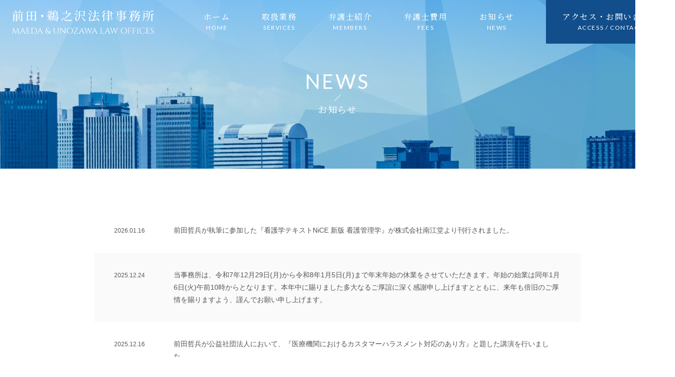

--- FILE ---
content_type: text/html; charset=UTF-8
request_url: https://mulaw.jp/news
body_size: 4337
content:
<!DOCTYPE html>
<html lang="ja">
<head>
	<meta charset="UTF-8">
	<meta name="viewport" content="width=device-width,initial-scale=1">
	<meta name="format-detection" content="telephone=no">
	<meta http-equiv="X-UA-Compatible" content="IE=edge">
	
	<link rel="stylesheet" href="https://mulaw.jp/cms/wp-content/themes/mulaw/assets/css/app.css">
	<link rel="preconnect" href="https://fonts.googleapis.com">
	<link rel="preconnect" href="https://fonts.gstatic.com" crossorigin>
	<link href="https://fonts.googleapis.com/css2?family=Lato&family=Lora&family=Noto+Serif+JP:wght@500&display=swap" rel="stylesheet">
	
		<!-- All in One SEO 4.1.4.5 -->
		<title>NEWS | 前田・鵜之沢法律事務所</title>
		<meta name="robots" content="max-image-preview:large" />
		<link rel="canonical" href="https://mulaw.jp/news" />
		<link rel="next" href="https://mulaw.jp/news/page/2" />
		<script type="application/ld+json" class="aioseo-schema">
			{"@context":"https:\/\/schema.org","@graph":[{"@type":"WebSite","@id":"https:\/\/mulaw.jp\/#website","url":"https:\/\/mulaw.jp\/","name":"\u524d\u7530\u30fb\u9d5c\u4e4b\u6ca2\u6cd5\u5f8b\u4e8b\u52d9\u6240","description":"\u524d\u7530\u30fb\u9d5c\u4e4b\u6ca2\u6cd5\u5f8b\u4e8b\u52d9\u6240\u306f\u3001\u5f01\u8b77\u58eb\u524d\u7530\u54f2\u5175\u3068\u5f01\u8b77\u58eb\u9d5c\u4e4b\u6ca2\u5927\u5730\u304c\u5171\u540c\u4ee3\u8868\u3092\u52d9\u3081\u308b\u6cd5\u5f8b\u4e8b\u52d9\u6240\u3067\u3059\u3002\u4f01\u696d\u304b\u3089\u500b\u4eba\u306e\u65b9\u307e\u3067\u3001\u5e45\u5e83\u304f\u8cea\u306e\u9ad8\u3044\u30ea\u30fc\u30ac\u30eb\u30fb\u30b5\u30fc\u30d3\u30b9\u3092\u63d0\u4f9b\u3057\u3066\u3044\u307e\u3059\u3002","inLanguage":"ja","publisher":{"@id":"https:\/\/mulaw.jp\/#organization"}},{"@type":"Organization","@id":"https:\/\/mulaw.jp\/#organization","name":"\u524d\u7530\u30fb\u9d5c\u4e4b\u6ca2\u6cd5\u5f8b\u4e8b\u52d9\u6240","url":"https:\/\/mulaw.jp\/","sameAs":["https:\/\/www.facebook.com\/tpi.maeda\/","https:\/\/twitter.com\/gv4i02gXmwVGcaE"],"contactPoint":{"@type":"ContactPoint","telephone":"+81362728215","contactType":"Customer Support"}},{"@type":"BreadcrumbList","@id":"https:\/\/mulaw.jp\/news\/#breadcrumblist","itemListElement":[{"@type":"ListItem","@id":"https:\/\/mulaw.jp\/#listItem","position":1,"item":{"@type":"WebPage","@id":"https:\/\/mulaw.jp\/","name":"\u30db\u30fc\u30e0","description":"\u524d\u7530\u30fb\u9d5c\u4e4b\u6ca2\u6cd5\u5f8b\u4e8b\u52d9\u6240\u306f\u3001\u5f01\u8b77\u58eb\u524d\u7530\u54f2\u5175\u3068\u5f01\u8b77\u58eb\u9d5c\u4e4b\u6ca2\u5927\u5730\u304c\u5171\u540c\u4ee3\u8868\u3092\u52d9\u3081\u308b\u6cd5\u5f8b\u4e8b\u52d9\u6240\u3067\u3059\u3002\u4f01\u696d\u304b\u3089\u500b\u4eba\u306e\u65b9\u307e\u3067\u3001\u5e45\u5e83\u304f\u8cea\u306e\u9ad8\u3044\u30ea\u30fc\u30ac\u30eb\u30fb\u30b5\u30fc\u30d3\u30b9\u3092\u63d0\u4f9b\u3057\u3066\u3044\u307e\u3059\u3002","url":"https:\/\/mulaw.jp\/"},"nextItem":"https:\/\/mulaw.jp\/news#listItem"},{"@type":"ListItem","@id":"https:\/\/mulaw.jp\/news#listItem","position":2,"item":{"@type":"WebPage","@id":"https:\/\/mulaw.jp\/news","name":"NEWS","url":"https:\/\/mulaw.jp\/news"},"previousItem":"https:\/\/mulaw.jp\/#listItem"}]},{"@type":"CollectionPage","@id":"https:\/\/mulaw.jp\/news\/#collectionpage","url":"https:\/\/mulaw.jp\/news\/","name":"NEWS | \u524d\u7530\u30fb\u9d5c\u4e4b\u6ca2\u6cd5\u5f8b\u4e8b\u52d9\u6240","inLanguage":"ja","isPartOf":{"@id":"https:\/\/mulaw.jp\/#website"},"breadcrumb":{"@id":"https:\/\/mulaw.jp\/news\/#breadcrumblist"}}]}
		</script>
		<!-- All in One SEO -->

<link rel="alternate" type="application/rss+xml" title="前田・鵜之沢法律事務所 &raquo; NEWS カテゴリーのフィード" href="https://mulaw.jp/news/feed" />
		<!-- This site uses the Google Analytics by MonsterInsights plugin v8.1.0 - Using Analytics tracking - https://www.monsterinsights.com/ -->
		<!-- Note: MonsterInsights is not currently configured on this site. The site owner needs to authenticate with Google Analytics in the MonsterInsights settings panel. -->
					<!-- No UA code set -->
				<!-- / Google Analytics by MonsterInsights -->
		<style id='wp-img-auto-sizes-contain-inline-css' type='text/css'>
img:is([sizes=auto i],[sizes^="auto," i]){contain-intrinsic-size:3000px 1500px}
/*# sourceURL=wp-img-auto-sizes-contain-inline-css */
</style>
<style id='classic-theme-styles-inline-css' type='text/css'>
/*! This file is auto-generated */
.wp-block-button__link{color:#fff;background-color:#32373c;border-radius:9999px;box-shadow:none;text-decoration:none;padding:calc(.667em + 2px) calc(1.333em + 2px);font-size:1.125em}.wp-block-file__button{background:#32373c;color:#fff;text-decoration:none}
/*# sourceURL=/wp-includes/css/classic-themes.min.css */
</style>
</head>
<body><body>

<div class="c-wrap">

<header role="banner">

	<div class="h-menuWrap">

		<div class="h-headWrap">
			<h1 class="h-logo"><a href="https://mulaw.jp">前田・鵜之沢法律事務所</a></h1>

			<a class="h-btnNav__link" href="javascript:void(0)">
				<span class="cd-menu-icon"></span>
			</a> <!-- h-btnNav__link -->
		</div>

		<div class="h-navWrap">
			<nav>
				<ul class="h-menu">
					<li class="h-menuItem">
						<a href="https://mulaw.jp" class="h-menuItem__link"><span class="jp">ホーム</span><span class="en">HOME</span></a>
					</li>
					<li class="h-menuItem">
						<a href="https://mulaw.jp/services.html" class="h-menuItem__link"><span class="jp">取扱業務</span><span class="en">SERVICES</span></a>
					</li>
					<li class="h-menuItem">
						<a href="https://mulaw.jp/members.html" class="h-menuItem__link"><span class="jp">弁護士紹介</span><span class="en">MEMBERS</span></a>
					</li>
					<li class="h-menuItem">
						<a href="https://mulaw.jp/fees.html" class="h-menuItem__link"><span class="jp">弁護士費用</span><span class="en">FEES</span></a>
					</li>
					<li class="h-menuItem">
						<a href="https://mulaw.jp/news/" class="h-menuItem__link"><span class="jp">お知らせ</span><span class="en">NEWS</span></a>
					</li>
					<li class="h-menuItem">
						<a href="https://mulaw.jp/contact.html" class="h-menuItem__link"><span class="jp">アクセス・お問い合わせ</span><span class="en">ACCESS / CONTACT</span></a>
					</li>
				</ul>
			</nav>
		</div>

	</div>
</header>
<div class="g-heroWrap g-heroWrap--news">
	<div class="g-heroInner">
	    <div class="g-heroTitle">
	        <div class="g-heroTitle__en">NEWS</div>
	        <h2 class="g-heroTitle__jp">お知らせ</h2>
	    </div>
    </div>
</div>

<main role="main">
<div class="c-container">

    <div class="c-inner c-inner--sm">

        <div class="p-newsItemBox">


                    <div class="p-newsItem">
                        <div class="p-newsItem__date">2026.01.16</div>
                        <div class="p-newsItem__headline">前田哲兵が執筆に参加した『看護学テキストNiCE 新版 看護管理学』が株式会社南江堂より刊行されました。</div>
                    </div>



                    <div class="p-newsItem">
                        <div class="p-newsItem__date">2025.12.24</div>
                        <div class="p-newsItem__headline">当事務所は、令和7年12月29日(月)から令和8年1月5日(月)まで年末年始の休業をさせていただきます。年始の始業は同年1月6日(火)午前10時からとなります。本年中に賜りました多大なるご厚誼に深く感謝申し上げますとともに、来年も倍旧のご厚情を賜りますよう、謹んでお願い申し上げます。</div>
                    </div>



                    <div class="p-newsItem">
                        <div class="p-newsItem__date">2025.12.16</div>
                        <div class="p-newsItem__headline">前田哲兵が公益社団法人において、『医療機関におけるカスタマーハラスメント対応のあり方』と題した講演を行いました。</div>
                    </div>



                    <div class="p-newsItem">
                        <div class="p-newsItem__date">2025.11.29</div>
                        <div class="p-newsItem__headline">前田哲兵が日本在宅看護学会において、『弁護士の視点から見たカスタマーハラスメントへの法的対応のあり方』と題した発表を行い、パネリストとして登壇しました。</div>
                    </div>



                    <div class="p-newsItem">
                        <div class="p-newsItem__date">2025.11.07</div>
                        <div class="p-newsItem__headline">前田哲兵が医療機関において、訪問看護事業所管理者を対象とした研修『訪問看護分野におけるカスタマーハラスメント対応と高齢者虐待防止について』を行いました。</div>
                    </div>



                    <div class="p-newsItem">
                        <div class="p-newsItem__date">2025.09.08</div>
                        <div class="p-newsItem__headline">前田哲兵が社会福祉法人において、病棟管理者たる看護部長を対象とした研修『労務管理できていますか？ 〜セクハラ・パワハラ・カスハラ対策を中心として〜』を行いました。</div>
                    </div>



                    <div class="p-newsItem">
                        <div class="p-newsItem__date">2025.09.06</div>
                        <div class="p-newsItem__headline">前田哲兵が一般社団法人において、『事例から学ぶ　講師としての著作権の基礎』と題した研修を行いました。</div>
                    </div>



                    <div class="p-newsItem">
                        <div class="p-newsItem__date">2025.09.04</div>
                        <div class="p-newsItem__headline">前田哲兵が医療法人において、全職員向けに『ハラスメント防止対策研修』を行いました。</div>
                    </div>



                    <div class="p-newsItem">
                        <div class="p-newsItem__date">2025.08.13</div>
                        <div class="p-newsItem__headline">当事務所は、令和７年８月１３日（水）から同月１５日（金）まで夏季休業とさせていただきます。ご迷惑をおかけいたしますが、何卒、よろしくお願い申し上げます。</div>
                    </div>



                    <div class="p-newsItem">
                        <div class="p-newsItem__date">2025.08.06</div>
                        <div class="p-newsItem__headline">前田哲兵が執筆した論稿『もし、訪問中に交通事故を起こしたら〜医療に携わる専門職として知っておくべきこと〜』が書籍『コミュニティケア2025年9月号』（日本看護協会出版会）に掲載されました。</div>
                    </div>



        </div>


<div class="pagination"><span class="page_num">Page 1 of 8</span><span class="current pager">1</span><a href="https://mulaw.jp/news/page/2" class="pager">2</a><a href="https://mulaw.jp/news/page/3" class="pager">3</a><a href="https://mulaw.jp/news/page/2" class="next">次へ</a><a href="https://mulaw.jp/news/page/8" class="last">最後へ »</a></div>

    <!-- /.c-inner.c-inner--md -->
    </div>

</div>
</main>

<footer role="contentinfo">
	<div class="f-wrap">
		<div>
			<ul class="f-nav">
				<li class="f-navItem"><a class="f-navItem__link" href="https://mulaw.jp">ホーム</a></li>
				<li class="f-navItem"><a class="f-navItem__link" href="https://mulaw.jp/services.html">取扱業務</a></li>
				<li class="f-navItem"><a class="f-navItem__link" href="https://mulaw.jp/members.html">弁護士紹介</a></li>
				<li class="f-navItem"><a class="f-navItem__link" href="https://mulaw.jp/fees.html">弁護士費用</a></li>
				<li class="f-navItem"><a class="f-navItem__link" href="https://mulaw.jp/news/">お知らせ</a></li>
				<li class="f-navItem"><a class="f-navItem__link" href="https://mulaw.jp/contact.html">アクセス・お問い合せ</a></li>
				<li class="f-navItem"><a class="f-navItem__link" href="https://mulaw.jp/privacy.html">プライバシーポリシー</a></li>
			</ul>
			<div class="f-copy">Copyright Maeda & Unozawa Law Offices</div>
		</div>
		<div class="f-logoArea">
			<div class="f-logo"><a href="https://mulaw.jp"><img src="https://mulaw.jp/cms/wp-content/themes/mulaw/assets/images/logo_wt.svg" alt="前田・鵜之沢法律事務所"></a></div>
			<p class="f-adrs">〒101-0065&nbsp;<br class="u-hidden--sp">東京都千代田区西神田2丁目5-9 HIビル2階</p>
		</div>
	<!-- /.f-wrap -->
	</div>
</footer>

<!-- /.c-wrap -->
</div>

<script src="https://mulaw.jp/cms/wp-content/themes/mulaw/assets/js/app.js"></script>
<script type="speculationrules">
{"prefetch":[{"source":"document","where":{"and":[{"href_matches":"/*"},{"not":{"href_matches":["/cms/wp-*.php","/cms/wp-admin/*","/cms/wp-content/uploads/*","/cms/wp-content/*","/cms/wp-content/plugins/*","/cms/wp-content/themes/mulaw/*","/*\\?(.+)"]}},{"not":{"selector_matches":"a[rel~=\"nofollow\"]"}},{"not":{"selector_matches":".no-prefetch, .no-prefetch a"}}]},"eagerness":"conservative"}]}
</script>
</body>
</html>

--- FILE ---
content_type: text/css
request_url: https://mulaw.jp/cms/wp-content/themes/mulaw/assets/css/app.css
body_size: 37922
content:
html{color:#000;background:#FFF}body,div,dl,dt,dd,ul,ol,li,h1,h2,h3,h4,h5,h6,pre,code,form,fieldset,legend,input,textarea,p,blockquote,th,td{margin:0;padding:0}table{border-collapse:collapse;border-spacing:0}fieldset,img{border:0}address,caption,cite,code,dfn,em,strong,th,var{font-style:normal;font-weight:400}ol,ul{list-style:none}caption,th{text-align:left}h1,h2,h3,h4,h5,h6{font-weight:400}q:before,q:after{content:''}abbr,acronym{border:0;font-variant:normal}sup{vertical-align:text-top}sub{vertical-align:text-bottom}input,textarea,select{font-family:inherit;font-size:inherit;font-weight:inherit}input,textarea,select{*font-size:100%}legend{color:#000}#yui3-css-stamp.cssreset{display:none}/*! sanitize.css v3.0.0 | CC0 1.0 Public Domain | github.com/10up/sanitize.css */audio:not([controls]){display:none}button{overflow:visible;-webkit-appearance:button}details{display:block}html{-webkit-text-size-adjust:100%}input{-webkit-border-radius:0}@nest &[type="button"],&[type="reset"],&[type="submit"]{input{-webkit-appearance:button}}@nest &[type="number"]{input{width:auto}}@nest &[type="search"]{input{-webkit-appearance:textfield}@nest &::-webkit-search-cancel-button,&::-webkit-search-decoration{input{-webkit-appearance:none}}}main{display:block}pre{overflow:auto}progress{display:inline-block}small{font-size:var(--small-font-size,75%)}summary{display:block}svg:not(:root){overflow:hidden}template{display:none}textarea{overflow:auto}[hidden]{display:none}*,:before,:after{box-sizing:inherit}*{font-size:inherit;line-height:inherit}:before,:after{text-decoration:inherit;vertical-align:inherit}*,:before,:after{border-style:solid;border-width:0}*{background-repeat:var(--background-repeat,no-repeat);margin:0;padding:0}:root{background-color:var(--html-background-color,#fff);box-sizing:var(--html-box-sizing,border-box);color:var(--html-color,#000);cursor:var(--html-cursor,default);text-rendering:var(--html-text-rendering,optimizeLegibility)}a{text-decoration:var(--anchor-text-decoration,none)}audio,canvas,iframe,img,svg,video{vertical-align:var(--media-element-vertical-align,middle)}button,input,select,textarea{background-color:var(--form-element-background-color,transparent)}button,input,select,textarea{color:inherit;font-family:inherit;font-style:inherit;font-weight:inherit}button,[type=button],[type=date],[type=datetime],[type=datetime-local],[type=email],[type=month],[type=number],[type=password],[type=reset],[type=search],[type=submit],[type=tel],[type=text],[type=time],[type=url],[type=week],select,textarea{min-height:var(--form-element-min-height,1.5em)}code,kbd,pre,samp{font-family:"var(--monospace-font-family, monospace)",monospace}select{-moz-appearance:none;-webkit-appearance:none}@nest &::-ms-expand{select{display:none}}@nest &::-ms-value{select{color:currentColor}}table{border-collapse:var(--table-border-collapse,collapse);border-spacing:var(--table-border-spacing,0)}textarea{resize:var(--textarea-resize,vertical)}[aria-busy=true]{cursor:progress}[aria-controls]{cursor:pointer}[aria-disabled]{cursor:default}[hidden][aria-hidden=false]{clip:rect(0 0 0 0);display:inherit;position:absolute}@nest &:focus{[hidden][aria-hidden=false]{clip:auto}}*{border:0;margin:0;outline:0;padding:0;-ms-box-sizing:border-box;-o-box-sizing:border-box;box-sizing:border-box;font:inherit;font-family:inherit;font-size:100%;font-style:inherit;font-weight:inherit;text-decoration:none;vertical-align:baseline}html{font-size:62.5%;width:100%;height:100%}body{font-size:10px;font-size:1.0rem;line-height:1;position:relative;-webkit-text-size-adjust:100%;-ms-text-size-adjust:100%;-o-text-size-adjust:100%;text-size-adjust:100%}article,aside,dialog,figure,footer,header,main,menu,nav,section{display:block}audio,canvas,video{display:inline-block}br,hr{display:block}ol,ul{list-style:none}blockquote,q{quotes:none}blockquote:before,blockquote:after,q:before,q:after{content:'';content:none}input,select{vertical-align:middle}table{border-collapse:collapse;border-spacing:0;empty-cells:show}article,aside,details,figcaption,figure,footer,header,hgroup,menu,nav,section{display:block}input{border-radius:0}[type=number]{width:auto}[type=search]{-webkit-appearance:textfield}[type=search]::-webkit-search-cancel-button,[type=search]::-webkit-search-decoration{-webkit-appearance:none}textarea{overflow:auto;resize:vertical}button,input,optgroup,select,textarea{font:inherit}optgroup{font-weight:700}button{overflow:visible}button::-moz-focus-inner,[type=button]::-moz-focus-inner,[type=reset]::-moz-focus-inner,[type=submit]::-moz-focus-inner{border-style:0;padding:0}button:-moz-focusring,[type=button]::-moz-focus-inner,[type=reset]::-moz-focus-inner,[type=submit]::-moz-focus-inner{outline:1px dotted ButtonText}button,html [type=button],[type=reset],[type=submit]{-webkit-appearance:button}button,select{text-transform:none}button,input,select,textarea{background-color:transparent;border-style:none;color:inherit}select{-moz-appearance:none;-webkit-appearance:none}select::-ms-expand{display:none}select::-ms-value{color:currentColor}legend{border:0;color:inherit;display:table;max-width:100%;white-space:normal}::-webkit-file-upload-button{-webkit-appearance:button;font:inherit}::-webkit-input-placeholder{color:inherit;opacity:.54;-ms-filter:"progid:DXImageTransform.Microsoft.Alpha(Opacity=54)"}[type=search]{-webkit-appearance:textfield;outline-offset:-2px}.u-clearfix:after{content:".";display:block;clear:both;height:0;visibility:hidden}.u-clearfix{min-height:.1px}* html .u-clearfix{height:1px}.u-aLeft{text-align:left!important}.u-aCenter{text-align:center!important}.u-aRight{text-align:right!important}@media screen and (min-width:768px){.u-aLeft--pc{text-align:left!important}.u-aCenter--pc{text-align:center!important}.u-aRight--pc{text-align:right!important}}@media screen and (max-width:767px){.u-aLeft--sp{text-align:left!important}.u-aCenter--sp{text-align:center!important}.u-aRight--sp{text-align:right!important}}.u-fRight{float:right}.u-fLeft{float:left}.u-hidden{display:none}@media screen and (max-width:767px){.u-hidden--sp{display:none}}@media screen and (min-width:768px){.u-hidden--pc{display:none}}.u-imgfull{width:100%;height:auto}@media screen and (max-width:767px){.u-imgfull--sp{width:100%;height:auto}}@media screen and (min-width:768px){.u-hoverOpacity--pc{-webkit-transition:all .2s ease-in-out 0s;transition:all .2s ease-in-out 0s}}@media screen and (min-width:768px){.u-hoverOpacity--pc:hover{opacity:.8;-ms-filter:"progid:DXImageTransform.Microsoft.Alpha(Opacity=80)";filter:alpha(opacity=80)}}.u-indent{text-indent:-1em;padding-left:1em}.u-indent_att{display:inline-block;text-indent:-.6em;padding-left:.6em}.u-fwNml{font-weight:400!important}.u-fwBold{font-weight:600!important}.u-clrWht{color:#fff!important}.u-clrBlck{color:#000!important}.u-clrGry{color:#e5e5e5!important}.u-clrBase{color:#fff!important}.u-clrMain{color:#124e8b!important}.u-clrAccent{color:#2e73a5!important}.u-clrPrimary{color:#ddd!important}.u-clrSuccess{color:#fff!important}.u-clrInfo{color:#fff!important}.u-clrDanger{color:#fff!important}.u-clrWarning{color:#fff!important}.u-clrPjc01{color:#fff!important}.u-clrPjc02{color:#fff!important}.u-clrPjc03{color:#fff!important}.u-clrPjc04{color:#fff!important}.u-clrPjc05{color:#fff!important}.u-bgClrBlck{background:#000!important}.u-bgClrWht{background:#fff!important}.u-bgClrGry{background:#e5e5e5!important}.u-bgClrBase{background:#fff!important}.u-bgClrMain{background:#124e8b!important}.u-bgClrAccent{background:#2e73a5!important}.u-bgClrPrimary{background:#ddd!important}.u-bgClrSuccess{background:#fff!important}.u-bgClrInfo{background:#fff!important}.u-bgClrDanger{background:#fff!important}.u-bgClrWarning{background:#fff!important}.u-bgClrPjc01{background:#fff!important}.u-bgClrPjc02{background:#fff!important}.u-bgClrPjc03{background:#fff!important}.u-bgClrPjc04{background:#fff!important}.u-bgClrPjc05{background:#fff!important}.u-fs100{font-size:100px!important}@media screen and (min-width:768px){.u-fs100--pc{font-size:100px!important}}@media screen and (max-width:767px){.u-fs100--sp{font-size:100px!important}}.u-fs99{font-size:99px!important}@media screen and (min-width:768px){.u-fs99--pc{font-size:99px!important}}@media screen and (max-width:767px){.u-fs99--sp{font-size:99px!important}}.u-fs98{font-size:98px!important}@media screen and (min-width:768px){.u-fs98--pc{font-size:98px!important}}@media screen and (max-width:767px){.u-fs98--sp{font-size:98px!important}}.u-fs97{font-size:97px!important}@media screen and (min-width:768px){.u-fs97--pc{font-size:97px!important}}@media screen and (max-width:767px){.u-fs97--sp{font-size:97px!important}}.u-fs96{font-size:96px!important}@media screen and (min-width:768px){.u-fs96--pc{font-size:96px!important}}@media screen and (max-width:767px){.u-fs96--sp{font-size:96px!important}}.u-fs95{font-size:95px!important}@media screen and (min-width:768px){.u-fs95--pc{font-size:95px!important}}@media screen and (max-width:767px){.u-fs95--sp{font-size:95px!important}}.u-fs94{font-size:94px!important}@media screen and (min-width:768px){.u-fs94--pc{font-size:94px!important}}@media screen and (max-width:767px){.u-fs94--sp{font-size:94px!important}}.u-fs93{font-size:93px!important}@media screen and (min-width:768px){.u-fs93--pc{font-size:93px!important}}@media screen and (max-width:767px){.u-fs93--sp{font-size:93px!important}}.u-fs92{font-size:92px!important}@media screen and (min-width:768px){.u-fs92--pc{font-size:92px!important}}@media screen and (max-width:767px){.u-fs92--sp{font-size:92px!important}}.u-fs91{font-size:91px!important}@media screen and (min-width:768px){.u-fs91--pc{font-size:91px!important}}@media screen and (max-width:767px){.u-fs91--sp{font-size:91px!important}}.u-fs90{font-size:90px!important}@media screen and (min-width:768px){.u-fs90--pc{font-size:90px!important}}@media screen and (max-width:767px){.u-fs90--sp{font-size:90px!important}}.u-fs89{font-size:89px!important}@media screen and (min-width:768px){.u-fs89--pc{font-size:89px!important}}@media screen and (max-width:767px){.u-fs89--sp{font-size:89px!important}}.u-fs88{font-size:88px!important}@media screen and (min-width:768px){.u-fs88--pc{font-size:88px!important}}@media screen and (max-width:767px){.u-fs88--sp{font-size:88px!important}}.u-fs87{font-size:87px!important}@media screen and (min-width:768px){.u-fs87--pc{font-size:87px!important}}@media screen and (max-width:767px){.u-fs87--sp{font-size:87px!important}}.u-fs86{font-size:86px!important}@media screen and (min-width:768px){.u-fs86--pc{font-size:86px!important}}@media screen and (max-width:767px){.u-fs86--sp{font-size:86px!important}}.u-fs85{font-size:85px!important}@media screen and (min-width:768px){.u-fs85--pc{font-size:85px!important}}@media screen and (max-width:767px){.u-fs85--sp{font-size:85px!important}}.u-fs84{font-size:84px!important}@media screen and (min-width:768px){.u-fs84--pc{font-size:84px!important}}@media screen and (max-width:767px){.u-fs84--sp{font-size:84px!important}}.u-fs83{font-size:83px!important}@media screen and (min-width:768px){.u-fs83--pc{font-size:83px!important}}@media screen and (max-width:767px){.u-fs83--sp{font-size:83px!important}}.u-fs82{font-size:82px!important}@media screen and (min-width:768px){.u-fs82--pc{font-size:82px!important}}@media screen and (max-width:767px){.u-fs82--sp{font-size:82px!important}}.u-fs81{font-size:81px!important}@media screen and (min-width:768px){.u-fs81--pc{font-size:81px!important}}@media screen and (max-width:767px){.u-fs81--sp{font-size:81px!important}}.u-fs80{font-size:80px!important}@media screen and (min-width:768px){.u-fs80--pc{font-size:80px!important}}@media screen and (max-width:767px){.u-fs80--sp{font-size:80px!important}}.u-fs79{font-size:79px!important}@media screen and (min-width:768px){.u-fs79--pc{font-size:79px!important}}@media screen and (max-width:767px){.u-fs79--sp{font-size:79px!important}}.u-fs78{font-size:78px!important}@media screen and (min-width:768px){.u-fs78--pc{font-size:78px!important}}@media screen and (max-width:767px){.u-fs78--sp{font-size:78px!important}}.u-fs77{font-size:77px!important}@media screen and (min-width:768px){.u-fs77--pc{font-size:77px!important}}@media screen and (max-width:767px){.u-fs77--sp{font-size:77px!important}}.u-fs76{font-size:76px!important}@media screen and (min-width:768px){.u-fs76--pc{font-size:76px!important}}@media screen and (max-width:767px){.u-fs76--sp{font-size:76px!important}}.u-fs75{font-size:75px!important}@media screen and (min-width:768px){.u-fs75--pc{font-size:75px!important}}@media screen and (max-width:767px){.u-fs75--sp{font-size:75px!important}}.u-fs74{font-size:74px!important}@media screen and (min-width:768px){.u-fs74--pc{font-size:74px!important}}@media screen and (max-width:767px){.u-fs74--sp{font-size:74px!important}}.u-fs73{font-size:73px!important}@media screen and (min-width:768px){.u-fs73--pc{font-size:73px!important}}@media screen and (max-width:767px){.u-fs73--sp{font-size:73px!important}}.u-fs72{font-size:72px!important}@media screen and (min-width:768px){.u-fs72--pc{font-size:72px!important}}@media screen and (max-width:767px){.u-fs72--sp{font-size:72px!important}}.u-fs71{font-size:71px!important}@media screen and (min-width:768px){.u-fs71--pc{font-size:71px!important}}@media screen and (max-width:767px){.u-fs71--sp{font-size:71px!important}}.u-fs70{font-size:70px!important}@media screen and (min-width:768px){.u-fs70--pc{font-size:70px!important}}@media screen and (max-width:767px){.u-fs70--sp{font-size:70px!important}}.u-fs69{font-size:69px!important}@media screen and (min-width:768px){.u-fs69--pc{font-size:69px!important}}@media screen and (max-width:767px){.u-fs69--sp{font-size:69px!important}}.u-fs68{font-size:68px!important}@media screen and (min-width:768px){.u-fs68--pc{font-size:68px!important}}@media screen and (max-width:767px){.u-fs68--sp{font-size:68px!important}}.u-fs67{font-size:67px!important}@media screen and (min-width:768px){.u-fs67--pc{font-size:67px!important}}@media screen and (max-width:767px){.u-fs67--sp{font-size:67px!important}}.u-fs66{font-size:66px!important}@media screen and (min-width:768px){.u-fs66--pc{font-size:66px!important}}@media screen and (max-width:767px){.u-fs66--sp{font-size:66px!important}}.u-fs65{font-size:65px!important}@media screen and (min-width:768px){.u-fs65--pc{font-size:65px!important}}@media screen and (max-width:767px){.u-fs65--sp{font-size:65px!important}}.u-fs64{font-size:64px!important}@media screen and (min-width:768px){.u-fs64--pc{font-size:64px!important}}@media screen and (max-width:767px){.u-fs64--sp{font-size:64px!important}}.u-fs63{font-size:63px!important}@media screen and (min-width:768px){.u-fs63--pc{font-size:63px!important}}@media screen and (max-width:767px){.u-fs63--sp{font-size:63px!important}}.u-fs62{font-size:62px!important}@media screen and (min-width:768px){.u-fs62--pc{font-size:62px!important}}@media screen and (max-width:767px){.u-fs62--sp{font-size:62px!important}}.u-fs61{font-size:61px!important}@media screen and (min-width:768px){.u-fs61--pc{font-size:61px!important}}@media screen and (max-width:767px){.u-fs61--sp{font-size:61px!important}}.u-fs60{font-size:60px!important}@media screen and (min-width:768px){.u-fs60--pc{font-size:60px!important}}@media screen and (max-width:767px){.u-fs60--sp{font-size:60px!important}}.u-fs59{font-size:59px!important}@media screen and (min-width:768px){.u-fs59--pc{font-size:59px!important}}@media screen and (max-width:767px){.u-fs59--sp{font-size:59px!important}}.u-fs58{font-size:58px!important}@media screen and (min-width:768px){.u-fs58--pc{font-size:58px!important}}@media screen and (max-width:767px){.u-fs58--sp{font-size:58px!important}}.u-fs57{font-size:57px!important}@media screen and (min-width:768px){.u-fs57--pc{font-size:57px!important}}@media screen and (max-width:767px){.u-fs57--sp{font-size:57px!important}}.u-fs56{font-size:56px!important}@media screen and (min-width:768px){.u-fs56--pc{font-size:56px!important}}@media screen and (max-width:767px){.u-fs56--sp{font-size:56px!important}}.u-fs55{font-size:55px!important}@media screen and (min-width:768px){.u-fs55--pc{font-size:55px!important}}@media screen and (max-width:767px){.u-fs55--sp{font-size:55px!important}}.u-fs54{font-size:54px!important}@media screen and (min-width:768px){.u-fs54--pc{font-size:54px!important}}@media screen and (max-width:767px){.u-fs54--sp{font-size:54px!important}}.u-fs53{font-size:53px!important}@media screen and (min-width:768px){.u-fs53--pc{font-size:53px!important}}@media screen and (max-width:767px){.u-fs53--sp{font-size:53px!important}}.u-fs52{font-size:52px!important}@media screen and (min-width:768px){.u-fs52--pc{font-size:52px!important}}@media screen and (max-width:767px){.u-fs52--sp{font-size:52px!important}}.u-fs51{font-size:51px!important}@media screen and (min-width:768px){.u-fs51--pc{font-size:51px!important}}@media screen and (max-width:767px){.u-fs51--sp{font-size:51px!important}}.u-fs50{font-size:50px!important}@media screen and (min-width:768px){.u-fs50--pc{font-size:50px!important}}@media screen and (max-width:767px){.u-fs50--sp{font-size:50px!important}}.u-fs49{font-size:49px!important}@media screen and (min-width:768px){.u-fs49--pc{font-size:49px!important}}@media screen and (max-width:767px){.u-fs49--sp{font-size:49px!important}}.u-fs48{font-size:48px!important}@media screen and (min-width:768px){.u-fs48--pc{font-size:48px!important}}@media screen and (max-width:767px){.u-fs48--sp{font-size:48px!important}}.u-fs47{font-size:47px!important}@media screen and (min-width:768px){.u-fs47--pc{font-size:47px!important}}@media screen and (max-width:767px){.u-fs47--sp{font-size:47px!important}}.u-fs46{font-size:46px!important}@media screen and (min-width:768px){.u-fs46--pc{font-size:46px!important}}@media screen and (max-width:767px){.u-fs46--sp{font-size:46px!important}}.u-fs45{font-size:45px!important}@media screen and (min-width:768px){.u-fs45--pc{font-size:45px!important}}@media screen and (max-width:767px){.u-fs45--sp{font-size:45px!important}}.u-fs44{font-size:44px!important}@media screen and (min-width:768px){.u-fs44--pc{font-size:44px!important}}@media screen and (max-width:767px){.u-fs44--sp{font-size:44px!important}}.u-fs43{font-size:43px!important}@media screen and (min-width:768px){.u-fs43--pc{font-size:43px!important}}@media screen and (max-width:767px){.u-fs43--sp{font-size:43px!important}}.u-fs42{font-size:42px!important}@media screen and (min-width:768px){.u-fs42--pc{font-size:42px!important}}@media screen and (max-width:767px){.u-fs42--sp{font-size:42px!important}}.u-fs41{font-size:41px!important}@media screen and (min-width:768px){.u-fs41--pc{font-size:41px!important}}@media screen and (max-width:767px){.u-fs41--sp{font-size:41px!important}}.u-fs40{font-size:40px!important}@media screen and (min-width:768px){.u-fs40--pc{font-size:40px!important}}@media screen and (max-width:767px){.u-fs40--sp{font-size:40px!important}}.u-fs39{font-size:39px!important}@media screen and (min-width:768px){.u-fs39--pc{font-size:39px!important}}@media screen and (max-width:767px){.u-fs39--sp{font-size:39px!important}}.u-fs38{font-size:38px!important}@media screen and (min-width:768px){.u-fs38--pc{font-size:38px!important}}@media screen and (max-width:767px){.u-fs38--sp{font-size:38px!important}}.u-fs37{font-size:37px!important}@media screen and (min-width:768px){.u-fs37--pc{font-size:37px!important}}@media screen and (max-width:767px){.u-fs37--sp{font-size:37px!important}}.u-fs36{font-size:36px!important}@media screen and (min-width:768px){.u-fs36--pc{font-size:36px!important}}@media screen and (max-width:767px){.u-fs36--sp{font-size:36px!important}}.u-fs35{font-size:35px!important}@media screen and (min-width:768px){.u-fs35--pc{font-size:35px!important}}@media screen and (max-width:767px){.u-fs35--sp{font-size:35px!important}}.u-fs34{font-size:34px!important}@media screen and (min-width:768px){.u-fs34--pc{font-size:34px!important}}@media screen and (max-width:767px){.u-fs34--sp{font-size:34px!important}}.u-fs33{font-size:33px!important}@media screen and (min-width:768px){.u-fs33--pc{font-size:33px!important}}@media screen and (max-width:767px){.u-fs33--sp{font-size:33px!important}}.u-fs32{font-size:32px!important}@media screen and (min-width:768px){.u-fs32--pc{font-size:32px!important}}@media screen and (max-width:767px){.u-fs32--sp{font-size:32px!important}}.u-fs31{font-size:31px!important}@media screen and (min-width:768px){.u-fs31--pc{font-size:31px!important}}@media screen and (max-width:767px){.u-fs31--sp{font-size:31px!important}}.u-fs30{font-size:30px!important}@media screen and (min-width:768px){.u-fs30--pc{font-size:30px!important}}@media screen and (max-width:767px){.u-fs30--sp{font-size:30px!important}}.u-fs29{font-size:29px!important}@media screen and (min-width:768px){.u-fs29--pc{font-size:29px!important}}@media screen and (max-width:767px){.u-fs29--sp{font-size:29px!important}}.u-fs28{font-size:28px!important}@media screen and (min-width:768px){.u-fs28--pc{font-size:28px!important}}@media screen and (max-width:767px){.u-fs28--sp{font-size:28px!important}}.u-fs27{font-size:27px!important}@media screen and (min-width:768px){.u-fs27--pc{font-size:27px!important}}@media screen and (max-width:767px){.u-fs27--sp{font-size:27px!important}}.u-fs26{font-size:26px!important}@media screen and (min-width:768px){.u-fs26--pc{font-size:26px!important}}@media screen and (max-width:767px){.u-fs26--sp{font-size:26px!important}}.u-fs25{font-size:25px!important}@media screen and (min-width:768px){.u-fs25--pc{font-size:25px!important}}@media screen and (max-width:767px){.u-fs25--sp{font-size:25px!important}}.u-fs24{font-size:24px!important}@media screen and (min-width:768px){.u-fs24--pc{font-size:24px!important}}@media screen and (max-width:767px){.u-fs24--sp{font-size:24px!important}}.u-fs23{font-size:23px!important}@media screen and (min-width:768px){.u-fs23--pc{font-size:23px!important}}@media screen and (max-width:767px){.u-fs23--sp{font-size:23px!important}}.u-fs22{font-size:22px!important}@media screen and (min-width:768px){.u-fs22--pc{font-size:22px!important}}@media screen and (max-width:767px){.u-fs22--sp{font-size:22px!important}}.u-fs21{font-size:21px!important}@media screen and (min-width:768px){.u-fs21--pc{font-size:21px!important}}@media screen and (max-width:767px){.u-fs21--sp{font-size:21px!important}}.u-fs20{font-size:20px!important}@media screen and (min-width:768px){.u-fs20--pc{font-size:20px!important}}@media screen and (max-width:767px){.u-fs20--sp{font-size:20px!important}}.u-fs19{font-size:19px!important}@media screen and (min-width:768px){.u-fs19--pc{font-size:19px!important}}@media screen and (max-width:767px){.u-fs19--sp{font-size:19px!important}}.u-fs18{font-size:18px!important}@media screen and (min-width:768px){.u-fs18--pc{font-size:18px!important}}@media screen and (max-width:767px){.u-fs18--sp{font-size:18px!important}}.u-fs17{font-size:17px!important}@media screen and (min-width:768px){.u-fs17--pc{font-size:17px!important}}@media screen and (max-width:767px){.u-fs17--sp{font-size:17px!important}}.u-fs16{font-size:16px!important}@media screen and (min-width:768px){.u-fs16--pc{font-size:16px!important}}@media screen and (max-width:767px){.u-fs16--sp{font-size:16px!important}}.u-fs15{font-size:15px!important}@media screen and (min-width:768px){.u-fs15--pc{font-size:15px!important}}@media screen and (max-width:767px){.u-fs15--sp{font-size:15px!important}}.u-fs14{font-size:14px!important}@media screen and (min-width:768px){.u-fs14--pc{font-size:14px!important}}@media screen and (max-width:767px){.u-fs14--sp{font-size:14px!important}}.u-fs13{font-size:13px!important}@media screen and (min-width:768px){.u-fs13--pc{font-size:13px!important}}@media screen and (max-width:767px){.u-fs13--sp{font-size:13px!important}}.u-fs12{font-size:12px!important}@media screen and (min-width:768px){.u-fs12--pc{font-size:12px!important}}@media screen and (max-width:767px){.u-fs12--sp{font-size:12px!important}}.u-fs11{font-size:11px!important}@media screen and (min-width:768px){.u-fs11--pc{font-size:11px!important}}@media screen and (max-width:767px){.u-fs11--sp{font-size:11px!important}}.u-fs10{font-size:10px!important}@media screen and (min-width:768px){.u-fs10--pc{font-size:10px!important}}@media screen and (max-width:767px){.u-fs10--sp{font-size:10px!important}}.u-fs9{font-size:9px!important}@media screen and (min-width:768px){.u-fs9--pc{font-size:9px!important}}@media screen and (max-width:767px){.u-fs9--sp{font-size:9px!important}}.u-fs8{font-size:8px!important}@media screen and (min-width:768px){.u-fs8--pc{font-size:8px!important}}@media screen and (max-width:767px){.u-fs8--sp{font-size:8px!important}}.u-fs7{font-size:7px!important}@media screen and (min-width:768px){.u-fs7--pc{font-size:7px!important}}@media screen and (max-width:767px){.u-fs7--sp{font-size:7px!important}}.u-fs6{font-size:6px!important}@media screen and (min-width:768px){.u-fs6--pc{font-size:6px!important}}@media screen and (max-width:767px){.u-fs6--sp{font-size:6px!important}}.u-fs5{font-size:5px!important}@media screen and (min-width:768px){.u-fs5--pc{font-size:5px!important}}@media screen and (max-width:767px){.u-fs5--sp{font-size:5px!important}}.u-fs4{font-size:4px!important}@media screen and (min-width:768px){.u-fs4--pc{font-size:4px!important}}@media screen and (max-width:767px){.u-fs4--sp{font-size:4px!important}}.u-fs3{font-size:3px!important}@media screen and (min-width:768px){.u-fs3--pc{font-size:3px!important}}@media screen and (max-width:767px){.u-fs3--sp{font-size:3px!important}}.u-fs2{font-size:2px!important}@media screen and (min-width:768px){.u-fs2--pc{font-size:2px!important}}@media screen and (max-width:767px){.u-fs2--sp{font-size:2px!important}}.u-fs1{font-size:1px!important}@media screen and (min-width:768px){.u-fs1--pc{font-size:1px!important}}@media screen and (max-width:767px){.u-fs1--sp{font-size:1px!important}}.u-fs0{font-size:0!important}@media screen and (min-width:768px){.u-fs0--pc{font-size:0!important}}@media screen and (max-width:767px){.u-fs0--sp{font-size:0!important}}.u-w100{width:100%!important}@media screen and (max-width:767px){.u-w100--sp{width:100%!important}}@media screen and (min-width:768px){.u-w100--pc{width:100%!important}}.u-w99{width:99%!important}@media screen and (max-width:767px){.u-w99--sp{width:99%!important}}@media screen and (min-width:768px){.u-w99--pc{width:99%!important}}.u-w98{width:98%!important}@media screen and (max-width:767px){.u-w98--sp{width:98%!important}}@media screen and (min-width:768px){.u-w98--pc{width:98%!important}}.u-w97{width:97%!important}@media screen and (max-width:767px){.u-w97--sp{width:97%!important}}@media screen and (min-width:768px){.u-w97--pc{width:97%!important}}.u-w96{width:96%!important}@media screen and (max-width:767px){.u-w96--sp{width:96%!important}}@media screen and (min-width:768px){.u-w96--pc{width:96%!important}}.u-w95{width:95%!important}@media screen and (max-width:767px){.u-w95--sp{width:95%!important}}@media screen and (min-width:768px){.u-w95--pc{width:95%!important}}.u-w94{width:94%!important}@media screen and (max-width:767px){.u-w94--sp{width:94%!important}}@media screen and (min-width:768px){.u-w94--pc{width:94%!important}}.u-w93{width:93%!important}@media screen and (max-width:767px){.u-w93--sp{width:93%!important}}@media screen and (min-width:768px){.u-w93--pc{width:93%!important}}.u-w92{width:92%!important}@media screen and (max-width:767px){.u-w92--sp{width:92%!important}}@media screen and (min-width:768px){.u-w92--pc{width:92%!important}}.u-w91{width:91%!important}@media screen and (max-width:767px){.u-w91--sp{width:91%!important}}@media screen and (min-width:768px){.u-w91--pc{width:91%!important}}.u-w90{width:90%!important}@media screen and (max-width:767px){.u-w90--sp{width:90%!important}}@media screen and (min-width:768px){.u-w90--pc{width:90%!important}}.u-w89{width:89%!important}@media screen and (max-width:767px){.u-w89--sp{width:89%!important}}@media screen and (min-width:768px){.u-w89--pc{width:89%!important}}.u-w88{width:88%!important}@media screen and (max-width:767px){.u-w88--sp{width:88%!important}}@media screen and (min-width:768px){.u-w88--pc{width:88%!important}}.u-w87{width:87%!important}@media screen and (max-width:767px){.u-w87--sp{width:87%!important}}@media screen and (min-width:768px){.u-w87--pc{width:87%!important}}.u-w86{width:86%!important}@media screen and (max-width:767px){.u-w86--sp{width:86%!important}}@media screen and (min-width:768px){.u-w86--pc{width:86%!important}}.u-w85{width:85%!important}@media screen and (max-width:767px){.u-w85--sp{width:85%!important}}@media screen and (min-width:768px){.u-w85--pc{width:85%!important}}.u-w84{width:84%!important}@media screen and (max-width:767px){.u-w84--sp{width:84%!important}}@media screen and (min-width:768px){.u-w84--pc{width:84%!important}}.u-w83{width:83%!important}@media screen and (max-width:767px){.u-w83--sp{width:83%!important}}@media screen and (min-width:768px){.u-w83--pc{width:83%!important}}.u-w82{width:82%!important}@media screen and (max-width:767px){.u-w82--sp{width:82%!important}}@media screen and (min-width:768px){.u-w82--pc{width:82%!important}}.u-w81{width:81%!important}@media screen and (max-width:767px){.u-w81--sp{width:81%!important}}@media screen and (min-width:768px){.u-w81--pc{width:81%!important}}.u-w80{width:80%!important}@media screen and (max-width:767px){.u-w80--sp{width:80%!important}}@media screen and (min-width:768px){.u-w80--pc{width:80%!important}}.u-w79{width:79%!important}@media screen and (max-width:767px){.u-w79--sp{width:79%!important}}@media screen and (min-width:768px){.u-w79--pc{width:79%!important}}.u-w78{width:78%!important}@media screen and (max-width:767px){.u-w78--sp{width:78%!important}}@media screen and (min-width:768px){.u-w78--pc{width:78%!important}}.u-w77{width:77%!important}@media screen and (max-width:767px){.u-w77--sp{width:77%!important}}@media screen and (min-width:768px){.u-w77--pc{width:77%!important}}.u-w76{width:76%!important}@media screen and (max-width:767px){.u-w76--sp{width:76%!important}}@media screen and (min-width:768px){.u-w76--pc{width:76%!important}}.u-w75{width:75%!important}@media screen and (max-width:767px){.u-w75--sp{width:75%!important}}@media screen and (min-width:768px){.u-w75--pc{width:75%!important}}.u-w74{width:74%!important}@media screen and (max-width:767px){.u-w74--sp{width:74%!important}}@media screen and (min-width:768px){.u-w74--pc{width:74%!important}}.u-w73{width:73%!important}@media screen and (max-width:767px){.u-w73--sp{width:73%!important}}@media screen and (min-width:768px){.u-w73--pc{width:73%!important}}.u-w72{width:72%!important}@media screen and (max-width:767px){.u-w72--sp{width:72%!important}}@media screen and (min-width:768px){.u-w72--pc{width:72%!important}}.u-w71{width:71%!important}@media screen and (max-width:767px){.u-w71--sp{width:71%!important}}@media screen and (min-width:768px){.u-w71--pc{width:71%!important}}.u-w70{width:70%!important}@media screen and (max-width:767px){.u-w70--sp{width:70%!important}}@media screen and (min-width:768px){.u-w70--pc{width:70%!important}}.u-w69{width:69%!important}@media screen and (max-width:767px){.u-w69--sp{width:69%!important}}@media screen and (min-width:768px){.u-w69--pc{width:69%!important}}.u-w68{width:68%!important}@media screen and (max-width:767px){.u-w68--sp{width:68%!important}}@media screen and (min-width:768px){.u-w68--pc{width:68%!important}}.u-w67{width:67%!important}@media screen and (max-width:767px){.u-w67--sp{width:67%!important}}@media screen and (min-width:768px){.u-w67--pc{width:67%!important}}.u-w66{width:66%!important}@media screen and (max-width:767px){.u-w66--sp{width:66%!important}}@media screen and (min-width:768px){.u-w66--pc{width:66%!important}}.u-w65{width:65%!important}@media screen and (max-width:767px){.u-w65--sp{width:65%!important}}@media screen and (min-width:768px){.u-w65--pc{width:65%!important}}.u-w64{width:64%!important}@media screen and (max-width:767px){.u-w64--sp{width:64%!important}}@media screen and (min-width:768px){.u-w64--pc{width:64%!important}}.u-w63{width:63%!important}@media screen and (max-width:767px){.u-w63--sp{width:63%!important}}@media screen and (min-width:768px){.u-w63--pc{width:63%!important}}.u-w62{width:62%!important}@media screen and (max-width:767px){.u-w62--sp{width:62%!important}}@media screen and (min-width:768px){.u-w62--pc{width:62%!important}}.u-w61{width:61%!important}@media screen and (max-width:767px){.u-w61--sp{width:61%!important}}@media screen and (min-width:768px){.u-w61--pc{width:61%!important}}.u-w60{width:60%!important}@media screen and (max-width:767px){.u-w60--sp{width:60%!important}}@media screen and (min-width:768px){.u-w60--pc{width:60%!important}}.u-w59{width:59%!important}@media screen and (max-width:767px){.u-w59--sp{width:59%!important}}@media screen and (min-width:768px){.u-w59--pc{width:59%!important}}.u-w58{width:58%!important}@media screen and (max-width:767px){.u-w58--sp{width:58%!important}}@media screen and (min-width:768px){.u-w58--pc{width:58%!important}}.u-w57{width:57%!important}@media screen and (max-width:767px){.u-w57--sp{width:57%!important}}@media screen and (min-width:768px){.u-w57--pc{width:57%!important}}.u-w56{width:56%!important}@media screen and (max-width:767px){.u-w56--sp{width:56%!important}}@media screen and (min-width:768px){.u-w56--pc{width:56%!important}}.u-w55{width:55%!important}@media screen and (max-width:767px){.u-w55--sp{width:55%!important}}@media screen and (min-width:768px){.u-w55--pc{width:55%!important}}.u-w54{width:54%!important}@media screen and (max-width:767px){.u-w54--sp{width:54%!important}}@media screen and (min-width:768px){.u-w54--pc{width:54%!important}}.u-w53{width:53%!important}@media screen and (max-width:767px){.u-w53--sp{width:53%!important}}@media screen and (min-width:768px){.u-w53--pc{width:53%!important}}.u-w52{width:52%!important}@media screen and (max-width:767px){.u-w52--sp{width:52%!important}}@media screen and (min-width:768px){.u-w52--pc{width:52%!important}}.u-w51{width:51%!important}@media screen and (max-width:767px){.u-w51--sp{width:51%!important}}@media screen and (min-width:768px){.u-w51--pc{width:51%!important}}.u-w50{width:50%!important}@media screen and (max-width:767px){.u-w50--sp{width:50%!important}}@media screen and (min-width:768px){.u-w50--pc{width:50%!important}}.u-w49{width:49%!important}@media screen and (max-width:767px){.u-w49--sp{width:49%!important}}@media screen and (min-width:768px){.u-w49--pc{width:49%!important}}.u-w48{width:48%!important}@media screen and (max-width:767px){.u-w48--sp{width:48%!important}}@media screen and (min-width:768px){.u-w48--pc{width:48%!important}}.u-w47{width:47%!important}@media screen and (max-width:767px){.u-w47--sp{width:47%!important}}@media screen and (min-width:768px){.u-w47--pc{width:47%!important}}.u-w46{width:46%!important}@media screen and (max-width:767px){.u-w46--sp{width:46%!important}}@media screen and (min-width:768px){.u-w46--pc{width:46%!important}}.u-w45{width:45%!important}@media screen and (max-width:767px){.u-w45--sp{width:45%!important}}@media screen and (min-width:768px){.u-w45--pc{width:45%!important}}.u-w44{width:44%!important}@media screen and (max-width:767px){.u-w44--sp{width:44%!important}}@media screen and (min-width:768px){.u-w44--pc{width:44%!important}}.u-w43{width:43%!important}@media screen and (max-width:767px){.u-w43--sp{width:43%!important}}@media screen and (min-width:768px){.u-w43--pc{width:43%!important}}.u-w42{width:42%!important}@media screen and (max-width:767px){.u-w42--sp{width:42%!important}}@media screen and (min-width:768px){.u-w42--pc{width:42%!important}}.u-w41{width:41%!important}@media screen and (max-width:767px){.u-w41--sp{width:41%!important}}@media screen and (min-width:768px){.u-w41--pc{width:41%!important}}.u-w40{width:40%!important}@media screen and (max-width:767px){.u-w40--sp{width:40%!important}}@media screen and (min-width:768px){.u-w40--pc{width:40%!important}}.u-w39{width:39%!important}@media screen and (max-width:767px){.u-w39--sp{width:39%!important}}@media screen and (min-width:768px){.u-w39--pc{width:39%!important}}.u-w38{width:38%!important}@media screen and (max-width:767px){.u-w38--sp{width:38%!important}}@media screen and (min-width:768px){.u-w38--pc{width:38%!important}}.u-w37{width:37%!important}@media screen and (max-width:767px){.u-w37--sp{width:37%!important}}@media screen and (min-width:768px){.u-w37--pc{width:37%!important}}.u-w36{width:36%!important}@media screen and (max-width:767px){.u-w36--sp{width:36%!important}}@media screen and (min-width:768px){.u-w36--pc{width:36%!important}}.u-w35{width:35%!important}@media screen and (max-width:767px){.u-w35--sp{width:35%!important}}@media screen and (min-width:768px){.u-w35--pc{width:35%!important}}.u-w34{width:34%!important}@media screen and (max-width:767px){.u-w34--sp{width:34%!important}}@media screen and (min-width:768px){.u-w34--pc{width:34%!important}}.u-w33{width:33%!important}@media screen and (max-width:767px){.u-w33--sp{width:33%!important}}@media screen and (min-width:768px){.u-w33--pc{width:33%!important}}.u-w32{width:32%!important}@media screen and (max-width:767px){.u-w32--sp{width:32%!important}}@media screen and (min-width:768px){.u-w32--pc{width:32%!important}}.u-w31{width:31%!important}@media screen and (max-width:767px){.u-w31--sp{width:31%!important}}@media screen and (min-width:768px){.u-w31--pc{width:31%!important}}.u-w30{width:30%!important}@media screen and (max-width:767px){.u-w30--sp{width:30%!important}}@media screen and (min-width:768px){.u-w30--pc{width:30%!important}}.u-w29{width:29%!important}@media screen and (max-width:767px){.u-w29--sp{width:29%!important}}@media screen and (min-width:768px){.u-w29--pc{width:29%!important}}.u-w28{width:28%!important}@media screen and (max-width:767px){.u-w28--sp{width:28%!important}}@media screen and (min-width:768px){.u-w28--pc{width:28%!important}}.u-w27{width:27%!important}@media screen and (max-width:767px){.u-w27--sp{width:27%!important}}@media screen and (min-width:768px){.u-w27--pc{width:27%!important}}.u-w26{width:26%!important}@media screen and (max-width:767px){.u-w26--sp{width:26%!important}}@media screen and (min-width:768px){.u-w26--pc{width:26%!important}}.u-w25{width:25%!important}@media screen and (max-width:767px){.u-w25--sp{width:25%!important}}@media screen and (min-width:768px){.u-w25--pc{width:25%!important}}.u-w24{width:24%!important}@media screen and (max-width:767px){.u-w24--sp{width:24%!important}}@media screen and (min-width:768px){.u-w24--pc{width:24%!important}}.u-w23{width:23%!important}@media screen and (max-width:767px){.u-w23--sp{width:23%!important}}@media screen and (min-width:768px){.u-w23--pc{width:23%!important}}.u-w22{width:22%!important}@media screen and (max-width:767px){.u-w22--sp{width:22%!important}}@media screen and (min-width:768px){.u-w22--pc{width:22%!important}}.u-w21{width:21%!important}@media screen and (max-width:767px){.u-w21--sp{width:21%!important}}@media screen and (min-width:768px){.u-w21--pc{width:21%!important}}.u-w20{width:20%!important}@media screen and (max-width:767px){.u-w20--sp{width:20%!important}}@media screen and (min-width:768px){.u-w20--pc{width:20%!important}}.u-w19{width:19%!important}@media screen and (max-width:767px){.u-w19--sp{width:19%!important}}@media screen and (min-width:768px){.u-w19--pc{width:19%!important}}.u-w18{width:18%!important}@media screen and (max-width:767px){.u-w18--sp{width:18%!important}}@media screen and (min-width:768px){.u-w18--pc{width:18%!important}}.u-w17{width:17%!important}@media screen and (max-width:767px){.u-w17--sp{width:17%!important}}@media screen and (min-width:768px){.u-w17--pc{width:17%!important}}.u-w16{width:16%!important}@media screen and (max-width:767px){.u-w16--sp{width:16%!important}}@media screen and (min-width:768px){.u-w16--pc{width:16%!important}}.u-w15{width:15%!important}@media screen and (max-width:767px){.u-w15--sp{width:15%!important}}@media screen and (min-width:768px){.u-w15--pc{width:15%!important}}.u-w14{width:14%!important}@media screen and (max-width:767px){.u-w14--sp{width:14%!important}}@media screen and (min-width:768px){.u-w14--pc{width:14%!important}}.u-w13{width:13%!important}@media screen and (max-width:767px){.u-w13--sp{width:13%!important}}@media screen and (min-width:768px){.u-w13--pc{width:13%!important}}.u-w12{width:12%!important}@media screen and (max-width:767px){.u-w12--sp{width:12%!important}}@media screen and (min-width:768px){.u-w12--pc{width:12%!important}}.u-w11{width:11%!important}@media screen and (max-width:767px){.u-w11--sp{width:11%!important}}@media screen and (min-width:768px){.u-w11--pc{width:11%!important}}.u-w10{width:10%!important}@media screen and (max-width:767px){.u-w10--sp{width:10%!important}}@media screen and (min-width:768px){.u-w10--pc{width:10%!important}}.u-w9{width:9%!important}@media screen and (max-width:767px){.u-w9--sp{width:9%!important}}@media screen and (min-width:768px){.u-w9--pc{width:9%!important}}.u-w8{width:8%!important}@media screen and (max-width:767px){.u-w8--sp{width:8%!important}}@media screen and (min-width:768px){.u-w8--pc{width:8%!important}}.u-w7{width:7%!important}@media screen and (max-width:767px){.u-w7--sp{width:7%!important}}@media screen and (min-width:768px){.u-w7--pc{width:7%!important}}.u-w6{width:6%!important}@media screen and (max-width:767px){.u-w6--sp{width:6%!important}}@media screen and (min-width:768px){.u-w6--pc{width:6%!important}}.u-w5{width:5%!important}@media screen and (max-width:767px){.u-w5--sp{width:5%!important}}@media screen and (min-width:768px){.u-w5--pc{width:5%!important}}.u-w4{width:4%!important}@media screen and (max-width:767px){.u-w4--sp{width:4%!important}}@media screen and (min-width:768px){.u-w4--pc{width:4%!important}}.u-w3{width:3%!important}@media screen and (max-width:767px){.u-w3--sp{width:3%!important}}@media screen and (min-width:768px){.u-w3--pc{width:3%!important}}.u-w2{width:2%!important}@media screen and (max-width:767px){.u-w2--sp{width:2%!important}}@media screen and (min-width:768px){.u-w2--pc{width:2%!important}}.u-w1{width:1%!important}@media screen and (max-width:767px){.u-w1--sp{width:1%!important}}@media screen and (min-width:768px){.u-w1--pc{width:1%!important}}.u-w0{width:0!important}@media screen and (max-width:767px){.u-w0--sp{width:0!important}}@media screen and (min-width:768px){.u-w0--pc{width:0!important}}.u-w1000px{width:1000px!important}@media screen and (max-width:767px){.u-w1000px--sp{width:1000px!important}}@media screen and (min-width:768px){.u-w1000px--pc{width:1000px!important}}.u-w999px{width:999px!important}@media screen and (max-width:767px){.u-w999px--sp{width:999px!important}}@media screen and (min-width:768px){.u-w999px--pc{width:999px!important}}.u-w998px{width:998px!important}@media screen and (max-width:767px){.u-w998px--sp{width:998px!important}}@media screen and (min-width:768px){.u-w998px--pc{width:998px!important}}.u-w997px{width:997px!important}@media screen and (max-width:767px){.u-w997px--sp{width:997px!important}}@media screen and (min-width:768px){.u-w997px--pc{width:997px!important}}.u-w996px{width:996px!important}@media screen and (max-width:767px){.u-w996px--sp{width:996px!important}}@media screen and (min-width:768px){.u-w996px--pc{width:996px!important}}.u-w995px{width:995px!important}@media screen and (max-width:767px){.u-w995px--sp{width:995px!important}}@media screen and (min-width:768px){.u-w995px--pc{width:995px!important}}.u-w994px{width:994px!important}@media screen and (max-width:767px){.u-w994px--sp{width:994px!important}}@media screen and (min-width:768px){.u-w994px--pc{width:994px!important}}.u-w993px{width:993px!important}@media screen and (max-width:767px){.u-w993px--sp{width:993px!important}}@media screen and (min-width:768px){.u-w993px--pc{width:993px!important}}.u-w992px{width:992px!important}@media screen and (max-width:767px){.u-w992px--sp{width:992px!important}}@media screen and (min-width:768px){.u-w992px--pc{width:992px!important}}.u-w991px{width:991px!important}@media screen and (max-width:767px){.u-w991px--sp{width:991px!important}}@media screen and (min-width:768px){.u-w991px--pc{width:991px!important}}.u-w990px{width:990px!important}@media screen and (max-width:767px){.u-w990px--sp{width:990px!important}}@media screen and (min-width:768px){.u-w990px--pc{width:990px!important}}.u-w989px{width:989px!important}@media screen and (max-width:767px){.u-w989px--sp{width:989px!important}}@media screen and (min-width:768px){.u-w989px--pc{width:989px!important}}.u-w988px{width:988px!important}@media screen and (max-width:767px){.u-w988px--sp{width:988px!important}}@media screen and (min-width:768px){.u-w988px--pc{width:988px!important}}.u-w987px{width:987px!important}@media screen and (max-width:767px){.u-w987px--sp{width:987px!important}}@media screen and (min-width:768px){.u-w987px--pc{width:987px!important}}.u-w986px{width:986px!important}@media screen and (max-width:767px){.u-w986px--sp{width:986px!important}}@media screen and (min-width:768px){.u-w986px--pc{width:986px!important}}.u-w985px{width:985px!important}@media screen and (max-width:767px){.u-w985px--sp{width:985px!important}}@media screen and (min-width:768px){.u-w985px--pc{width:985px!important}}.u-w984px{width:984px!important}@media screen and (max-width:767px){.u-w984px--sp{width:984px!important}}@media screen and (min-width:768px){.u-w984px--pc{width:984px!important}}.u-w983px{width:983px!important}@media screen and (max-width:767px){.u-w983px--sp{width:983px!important}}@media screen and (min-width:768px){.u-w983px--pc{width:983px!important}}.u-w982px{width:982px!important}@media screen and (max-width:767px){.u-w982px--sp{width:982px!important}}@media screen and (min-width:768px){.u-w982px--pc{width:982px!important}}.u-w981px{width:981px!important}@media screen and (max-width:767px){.u-w981px--sp{width:981px!important}}@media screen and (min-width:768px){.u-w981px--pc{width:981px!important}}.u-w980px{width:980px!important}@media screen and (max-width:767px){.u-w980px--sp{width:980px!important}}@media screen and (min-width:768px){.u-w980px--pc{width:980px!important}}.u-w979px{width:979px!important}@media screen and (max-width:767px){.u-w979px--sp{width:979px!important}}@media screen and (min-width:768px){.u-w979px--pc{width:979px!important}}.u-w978px{width:978px!important}@media screen and (max-width:767px){.u-w978px--sp{width:978px!important}}@media screen and (min-width:768px){.u-w978px--pc{width:978px!important}}.u-w977px{width:977px!important}@media screen and (max-width:767px){.u-w977px--sp{width:977px!important}}@media screen and (min-width:768px){.u-w977px--pc{width:977px!important}}.u-w976px{width:976px!important}@media screen and (max-width:767px){.u-w976px--sp{width:976px!important}}@media screen and (min-width:768px){.u-w976px--pc{width:976px!important}}.u-w975px{width:975px!important}@media screen and (max-width:767px){.u-w975px--sp{width:975px!important}}@media screen and (min-width:768px){.u-w975px--pc{width:975px!important}}.u-w974px{width:974px!important}@media screen and (max-width:767px){.u-w974px--sp{width:974px!important}}@media screen and (min-width:768px){.u-w974px--pc{width:974px!important}}.u-w973px{width:973px!important}@media screen and (max-width:767px){.u-w973px--sp{width:973px!important}}@media screen and (min-width:768px){.u-w973px--pc{width:973px!important}}.u-w972px{width:972px!important}@media screen and (max-width:767px){.u-w972px--sp{width:972px!important}}@media screen and (min-width:768px){.u-w972px--pc{width:972px!important}}.u-w971px{width:971px!important}@media screen and (max-width:767px){.u-w971px--sp{width:971px!important}}@media screen and (min-width:768px){.u-w971px--pc{width:971px!important}}.u-w970px{width:970px!important}@media screen and (max-width:767px){.u-w970px--sp{width:970px!important}}@media screen and (min-width:768px){.u-w970px--pc{width:970px!important}}.u-w969px{width:969px!important}@media screen and (max-width:767px){.u-w969px--sp{width:969px!important}}@media screen and (min-width:768px){.u-w969px--pc{width:969px!important}}.u-w968px{width:968px!important}@media screen and (max-width:767px){.u-w968px--sp{width:968px!important}}@media screen and (min-width:768px){.u-w968px--pc{width:968px!important}}.u-w967px{width:967px!important}@media screen and (max-width:767px){.u-w967px--sp{width:967px!important}}@media screen and (min-width:768px){.u-w967px--pc{width:967px!important}}.u-w966px{width:966px!important}@media screen and (max-width:767px){.u-w966px--sp{width:966px!important}}@media screen and (min-width:768px){.u-w966px--pc{width:966px!important}}.u-w965px{width:965px!important}@media screen and (max-width:767px){.u-w965px--sp{width:965px!important}}@media screen and (min-width:768px){.u-w965px--pc{width:965px!important}}.u-w964px{width:964px!important}@media screen and (max-width:767px){.u-w964px--sp{width:964px!important}}@media screen and (min-width:768px){.u-w964px--pc{width:964px!important}}.u-w963px{width:963px!important}@media screen and (max-width:767px){.u-w963px--sp{width:963px!important}}@media screen and (min-width:768px){.u-w963px--pc{width:963px!important}}.u-w962px{width:962px!important}@media screen and (max-width:767px){.u-w962px--sp{width:962px!important}}@media screen and (min-width:768px){.u-w962px--pc{width:962px!important}}.u-w961px{width:961px!important}@media screen and (max-width:767px){.u-w961px--sp{width:961px!important}}@media screen and (min-width:768px){.u-w961px--pc{width:961px!important}}.u-w960px{width:960px!important}@media screen and (max-width:767px){.u-w960px--sp{width:960px!important}}@media screen and (min-width:768px){.u-w960px--pc{width:960px!important}}.u-w959px{width:959px!important}@media screen and (max-width:767px){.u-w959px--sp{width:959px!important}}@media screen and (min-width:768px){.u-w959px--pc{width:959px!important}}.u-w958px{width:958px!important}@media screen and (max-width:767px){.u-w958px--sp{width:958px!important}}@media screen and (min-width:768px){.u-w958px--pc{width:958px!important}}.u-w957px{width:957px!important}@media screen and (max-width:767px){.u-w957px--sp{width:957px!important}}@media screen and (min-width:768px){.u-w957px--pc{width:957px!important}}.u-w956px{width:956px!important}@media screen and (max-width:767px){.u-w956px--sp{width:956px!important}}@media screen and (min-width:768px){.u-w956px--pc{width:956px!important}}.u-w955px{width:955px!important}@media screen and (max-width:767px){.u-w955px--sp{width:955px!important}}@media screen and (min-width:768px){.u-w955px--pc{width:955px!important}}.u-w954px{width:954px!important}@media screen and (max-width:767px){.u-w954px--sp{width:954px!important}}@media screen and (min-width:768px){.u-w954px--pc{width:954px!important}}.u-w953px{width:953px!important}@media screen and (max-width:767px){.u-w953px--sp{width:953px!important}}@media screen and (min-width:768px){.u-w953px--pc{width:953px!important}}.u-w952px{width:952px!important}@media screen and (max-width:767px){.u-w952px--sp{width:952px!important}}@media screen and (min-width:768px){.u-w952px--pc{width:952px!important}}.u-w951px{width:951px!important}@media screen and (max-width:767px){.u-w951px--sp{width:951px!important}}@media screen and (min-width:768px){.u-w951px--pc{width:951px!important}}.u-w950px{width:950px!important}@media screen and (max-width:767px){.u-w950px--sp{width:950px!important}}@media screen and (min-width:768px){.u-w950px--pc{width:950px!important}}.u-w949px{width:949px!important}@media screen and (max-width:767px){.u-w949px--sp{width:949px!important}}@media screen and (min-width:768px){.u-w949px--pc{width:949px!important}}.u-w948px{width:948px!important}@media screen and (max-width:767px){.u-w948px--sp{width:948px!important}}@media screen and (min-width:768px){.u-w948px--pc{width:948px!important}}.u-w947px{width:947px!important}@media screen and (max-width:767px){.u-w947px--sp{width:947px!important}}@media screen and (min-width:768px){.u-w947px--pc{width:947px!important}}.u-w946px{width:946px!important}@media screen and (max-width:767px){.u-w946px--sp{width:946px!important}}@media screen and (min-width:768px){.u-w946px--pc{width:946px!important}}.u-w945px{width:945px!important}@media screen and (max-width:767px){.u-w945px--sp{width:945px!important}}@media screen and (min-width:768px){.u-w945px--pc{width:945px!important}}.u-w944px{width:944px!important}@media screen and (max-width:767px){.u-w944px--sp{width:944px!important}}@media screen and (min-width:768px){.u-w944px--pc{width:944px!important}}.u-w943px{width:943px!important}@media screen and (max-width:767px){.u-w943px--sp{width:943px!important}}@media screen and (min-width:768px){.u-w943px--pc{width:943px!important}}.u-w942px{width:942px!important}@media screen and (max-width:767px){.u-w942px--sp{width:942px!important}}@media screen and (min-width:768px){.u-w942px--pc{width:942px!important}}.u-w941px{width:941px!important}@media screen and (max-width:767px){.u-w941px--sp{width:941px!important}}@media screen and (min-width:768px){.u-w941px--pc{width:941px!important}}.u-w940px{width:940px!important}@media screen and (max-width:767px){.u-w940px--sp{width:940px!important}}@media screen and (min-width:768px){.u-w940px--pc{width:940px!important}}.u-w939px{width:939px!important}@media screen and (max-width:767px){.u-w939px--sp{width:939px!important}}@media screen and (min-width:768px){.u-w939px--pc{width:939px!important}}.u-w938px{width:938px!important}@media screen and (max-width:767px){.u-w938px--sp{width:938px!important}}@media screen and (min-width:768px){.u-w938px--pc{width:938px!important}}.u-w937px{width:937px!important}@media screen and (max-width:767px){.u-w937px--sp{width:937px!important}}@media screen and (min-width:768px){.u-w937px--pc{width:937px!important}}.u-w936px{width:936px!important}@media screen and (max-width:767px){.u-w936px--sp{width:936px!important}}@media screen and (min-width:768px){.u-w936px--pc{width:936px!important}}.u-w935px{width:935px!important}@media screen and (max-width:767px){.u-w935px--sp{width:935px!important}}@media screen and (min-width:768px){.u-w935px--pc{width:935px!important}}.u-w934px{width:934px!important}@media screen and (max-width:767px){.u-w934px--sp{width:934px!important}}@media screen and (min-width:768px){.u-w934px--pc{width:934px!important}}.u-w933px{width:933px!important}@media screen and (max-width:767px){.u-w933px--sp{width:933px!important}}@media screen and (min-width:768px){.u-w933px--pc{width:933px!important}}.u-w932px{width:932px!important}@media screen and (max-width:767px){.u-w932px--sp{width:932px!important}}@media screen and (min-width:768px){.u-w932px--pc{width:932px!important}}.u-w931px{width:931px!important}@media screen and (max-width:767px){.u-w931px--sp{width:931px!important}}@media screen and (min-width:768px){.u-w931px--pc{width:931px!important}}.u-w930px{width:930px!important}@media screen and (max-width:767px){.u-w930px--sp{width:930px!important}}@media screen and (min-width:768px){.u-w930px--pc{width:930px!important}}.u-w929px{width:929px!important}@media screen and (max-width:767px){.u-w929px--sp{width:929px!important}}@media screen and (min-width:768px){.u-w929px--pc{width:929px!important}}.u-w928px{width:928px!important}@media screen and (max-width:767px){.u-w928px--sp{width:928px!important}}@media screen and (min-width:768px){.u-w928px--pc{width:928px!important}}.u-w927px{width:927px!important}@media screen and (max-width:767px){.u-w927px--sp{width:927px!important}}@media screen and (min-width:768px){.u-w927px--pc{width:927px!important}}.u-w926px{width:926px!important}@media screen and (max-width:767px){.u-w926px--sp{width:926px!important}}@media screen and (min-width:768px){.u-w926px--pc{width:926px!important}}.u-w925px{width:925px!important}@media screen and (max-width:767px){.u-w925px--sp{width:925px!important}}@media screen and (min-width:768px){.u-w925px--pc{width:925px!important}}.u-w924px{width:924px!important}@media screen and (max-width:767px){.u-w924px--sp{width:924px!important}}@media screen and (min-width:768px){.u-w924px--pc{width:924px!important}}.u-w923px{width:923px!important}@media screen and (max-width:767px){.u-w923px--sp{width:923px!important}}@media screen and (min-width:768px){.u-w923px--pc{width:923px!important}}.u-w922px{width:922px!important}@media screen and (max-width:767px){.u-w922px--sp{width:922px!important}}@media screen and (min-width:768px){.u-w922px--pc{width:922px!important}}.u-w921px{width:921px!important}@media screen and (max-width:767px){.u-w921px--sp{width:921px!important}}@media screen and (min-width:768px){.u-w921px--pc{width:921px!important}}.u-w920px{width:920px!important}@media screen and (max-width:767px){.u-w920px--sp{width:920px!important}}@media screen and (min-width:768px){.u-w920px--pc{width:920px!important}}.u-w919px{width:919px!important}@media screen and (max-width:767px){.u-w919px--sp{width:919px!important}}@media screen and (min-width:768px){.u-w919px--pc{width:919px!important}}.u-w918px{width:918px!important}@media screen and (max-width:767px){.u-w918px--sp{width:918px!important}}@media screen and (min-width:768px){.u-w918px--pc{width:918px!important}}.u-w917px{width:917px!important}@media screen and (max-width:767px){.u-w917px--sp{width:917px!important}}@media screen and (min-width:768px){.u-w917px--pc{width:917px!important}}.u-w916px{width:916px!important}@media screen and (max-width:767px){.u-w916px--sp{width:916px!important}}@media screen and (min-width:768px){.u-w916px--pc{width:916px!important}}.u-w915px{width:915px!important}@media screen and (max-width:767px){.u-w915px--sp{width:915px!important}}@media screen and (min-width:768px){.u-w915px--pc{width:915px!important}}.u-w914px{width:914px!important}@media screen and (max-width:767px){.u-w914px--sp{width:914px!important}}@media screen and (min-width:768px){.u-w914px--pc{width:914px!important}}.u-w913px{width:913px!important}@media screen and (max-width:767px){.u-w913px--sp{width:913px!important}}@media screen and (min-width:768px){.u-w913px--pc{width:913px!important}}.u-w912px{width:912px!important}@media screen and (max-width:767px){.u-w912px--sp{width:912px!important}}@media screen and (min-width:768px){.u-w912px--pc{width:912px!important}}.u-w911px{width:911px!important}@media screen and (max-width:767px){.u-w911px--sp{width:911px!important}}@media screen and (min-width:768px){.u-w911px--pc{width:911px!important}}.u-w910px{width:910px!important}@media screen and (max-width:767px){.u-w910px--sp{width:910px!important}}@media screen and (min-width:768px){.u-w910px--pc{width:910px!important}}.u-w909px{width:909px!important}@media screen and (max-width:767px){.u-w909px--sp{width:909px!important}}@media screen and (min-width:768px){.u-w909px--pc{width:909px!important}}.u-w908px{width:908px!important}@media screen and (max-width:767px){.u-w908px--sp{width:908px!important}}@media screen and (min-width:768px){.u-w908px--pc{width:908px!important}}.u-w907px{width:907px!important}@media screen and (max-width:767px){.u-w907px--sp{width:907px!important}}@media screen and (min-width:768px){.u-w907px--pc{width:907px!important}}.u-w906px{width:906px!important}@media screen and (max-width:767px){.u-w906px--sp{width:906px!important}}@media screen and (min-width:768px){.u-w906px--pc{width:906px!important}}.u-w905px{width:905px!important}@media screen and (max-width:767px){.u-w905px--sp{width:905px!important}}@media screen and (min-width:768px){.u-w905px--pc{width:905px!important}}.u-w904px{width:904px!important}@media screen and (max-width:767px){.u-w904px--sp{width:904px!important}}@media screen and (min-width:768px){.u-w904px--pc{width:904px!important}}.u-w903px{width:903px!important}@media screen and (max-width:767px){.u-w903px--sp{width:903px!important}}@media screen and (min-width:768px){.u-w903px--pc{width:903px!important}}.u-w902px{width:902px!important}@media screen and (max-width:767px){.u-w902px--sp{width:902px!important}}@media screen and (min-width:768px){.u-w902px--pc{width:902px!important}}.u-w901px{width:901px!important}@media screen and (max-width:767px){.u-w901px--sp{width:901px!important}}@media screen and (min-width:768px){.u-w901px--pc{width:901px!important}}.u-w900px{width:900px!important}@media screen and (max-width:767px){.u-w900px--sp{width:900px!important}}@media screen and (min-width:768px){.u-w900px--pc{width:900px!important}}.u-w899px{width:899px!important}@media screen and (max-width:767px){.u-w899px--sp{width:899px!important}}@media screen and (min-width:768px){.u-w899px--pc{width:899px!important}}.u-w898px{width:898px!important}@media screen and (max-width:767px){.u-w898px--sp{width:898px!important}}@media screen and (min-width:768px){.u-w898px--pc{width:898px!important}}.u-w897px{width:897px!important}@media screen and (max-width:767px){.u-w897px--sp{width:897px!important}}@media screen and (min-width:768px){.u-w897px--pc{width:897px!important}}.u-w896px{width:896px!important}@media screen and (max-width:767px){.u-w896px--sp{width:896px!important}}@media screen and (min-width:768px){.u-w896px--pc{width:896px!important}}.u-w895px{width:895px!important}@media screen and (max-width:767px){.u-w895px--sp{width:895px!important}}@media screen and (min-width:768px){.u-w895px--pc{width:895px!important}}.u-w894px{width:894px!important}@media screen and (max-width:767px){.u-w894px--sp{width:894px!important}}@media screen and (min-width:768px){.u-w894px--pc{width:894px!important}}.u-w893px{width:893px!important}@media screen and (max-width:767px){.u-w893px--sp{width:893px!important}}@media screen and (min-width:768px){.u-w893px--pc{width:893px!important}}.u-w892px{width:892px!important}@media screen and (max-width:767px){.u-w892px--sp{width:892px!important}}@media screen and (min-width:768px){.u-w892px--pc{width:892px!important}}.u-w891px{width:891px!important}@media screen and (max-width:767px){.u-w891px--sp{width:891px!important}}@media screen and (min-width:768px){.u-w891px--pc{width:891px!important}}.u-w890px{width:890px!important}@media screen and (max-width:767px){.u-w890px--sp{width:890px!important}}@media screen and (min-width:768px){.u-w890px--pc{width:890px!important}}.u-w889px{width:889px!important}@media screen and (max-width:767px){.u-w889px--sp{width:889px!important}}@media screen and (min-width:768px){.u-w889px--pc{width:889px!important}}.u-w888px{width:888px!important}@media screen and (max-width:767px){.u-w888px--sp{width:888px!important}}@media screen and (min-width:768px){.u-w888px--pc{width:888px!important}}.u-w887px{width:887px!important}@media screen and (max-width:767px){.u-w887px--sp{width:887px!important}}@media screen and (min-width:768px){.u-w887px--pc{width:887px!important}}.u-w886px{width:886px!important}@media screen and (max-width:767px){.u-w886px--sp{width:886px!important}}@media screen and (min-width:768px){.u-w886px--pc{width:886px!important}}.u-w885px{width:885px!important}@media screen and (max-width:767px){.u-w885px--sp{width:885px!important}}@media screen and (min-width:768px){.u-w885px--pc{width:885px!important}}.u-w884px{width:884px!important}@media screen and (max-width:767px){.u-w884px--sp{width:884px!important}}@media screen and (min-width:768px){.u-w884px--pc{width:884px!important}}.u-w883px{width:883px!important}@media screen and (max-width:767px){.u-w883px--sp{width:883px!important}}@media screen and (min-width:768px){.u-w883px--pc{width:883px!important}}.u-w882px{width:882px!important}@media screen and (max-width:767px){.u-w882px--sp{width:882px!important}}@media screen and (min-width:768px){.u-w882px--pc{width:882px!important}}.u-w881px{width:881px!important}@media screen and (max-width:767px){.u-w881px--sp{width:881px!important}}@media screen and (min-width:768px){.u-w881px--pc{width:881px!important}}.u-w880px{width:880px!important}@media screen and (max-width:767px){.u-w880px--sp{width:880px!important}}@media screen and (min-width:768px){.u-w880px--pc{width:880px!important}}.u-w879px{width:879px!important}@media screen and (max-width:767px){.u-w879px--sp{width:879px!important}}@media screen and (min-width:768px){.u-w879px--pc{width:879px!important}}.u-w878px{width:878px!important}@media screen and (max-width:767px){.u-w878px--sp{width:878px!important}}@media screen and (min-width:768px){.u-w878px--pc{width:878px!important}}.u-w877px{width:877px!important}@media screen and (max-width:767px){.u-w877px--sp{width:877px!important}}@media screen and (min-width:768px){.u-w877px--pc{width:877px!important}}.u-w876px{width:876px!important}@media screen and (max-width:767px){.u-w876px--sp{width:876px!important}}@media screen and (min-width:768px){.u-w876px--pc{width:876px!important}}.u-w875px{width:875px!important}@media screen and (max-width:767px){.u-w875px--sp{width:875px!important}}@media screen and (min-width:768px){.u-w875px--pc{width:875px!important}}.u-w874px{width:874px!important}@media screen and (max-width:767px){.u-w874px--sp{width:874px!important}}@media screen and (min-width:768px){.u-w874px--pc{width:874px!important}}.u-w873px{width:873px!important}@media screen and (max-width:767px){.u-w873px--sp{width:873px!important}}@media screen and (min-width:768px){.u-w873px--pc{width:873px!important}}.u-w872px{width:872px!important}@media screen and (max-width:767px){.u-w872px--sp{width:872px!important}}@media screen and (min-width:768px){.u-w872px--pc{width:872px!important}}.u-w871px{width:871px!important}@media screen and (max-width:767px){.u-w871px--sp{width:871px!important}}@media screen and (min-width:768px){.u-w871px--pc{width:871px!important}}.u-w870px{width:870px!important}@media screen and (max-width:767px){.u-w870px--sp{width:870px!important}}@media screen and (min-width:768px){.u-w870px--pc{width:870px!important}}.u-w869px{width:869px!important}@media screen and (max-width:767px){.u-w869px--sp{width:869px!important}}@media screen and (min-width:768px){.u-w869px--pc{width:869px!important}}.u-w868px{width:868px!important}@media screen and (max-width:767px){.u-w868px--sp{width:868px!important}}@media screen and (min-width:768px){.u-w868px--pc{width:868px!important}}.u-w867px{width:867px!important}@media screen and (max-width:767px){.u-w867px--sp{width:867px!important}}@media screen and (min-width:768px){.u-w867px--pc{width:867px!important}}.u-w866px{width:866px!important}@media screen and (max-width:767px){.u-w866px--sp{width:866px!important}}@media screen and (min-width:768px){.u-w866px--pc{width:866px!important}}.u-w865px{width:865px!important}@media screen and (max-width:767px){.u-w865px--sp{width:865px!important}}@media screen and (min-width:768px){.u-w865px--pc{width:865px!important}}.u-w864px{width:864px!important}@media screen and (max-width:767px){.u-w864px--sp{width:864px!important}}@media screen and (min-width:768px){.u-w864px--pc{width:864px!important}}.u-w863px{width:863px!important}@media screen and (max-width:767px){.u-w863px--sp{width:863px!important}}@media screen and (min-width:768px){.u-w863px--pc{width:863px!important}}.u-w862px{width:862px!important}@media screen and (max-width:767px){.u-w862px--sp{width:862px!important}}@media screen and (min-width:768px){.u-w862px--pc{width:862px!important}}.u-w861px{width:861px!important}@media screen and (max-width:767px){.u-w861px--sp{width:861px!important}}@media screen and (min-width:768px){.u-w861px--pc{width:861px!important}}.u-w860px{width:860px!important}@media screen and (max-width:767px){.u-w860px--sp{width:860px!important}}@media screen and (min-width:768px){.u-w860px--pc{width:860px!important}}.u-w859px{width:859px!important}@media screen and (max-width:767px){.u-w859px--sp{width:859px!important}}@media screen and (min-width:768px){.u-w859px--pc{width:859px!important}}.u-w858px{width:858px!important}@media screen and (max-width:767px){.u-w858px--sp{width:858px!important}}@media screen and (min-width:768px){.u-w858px--pc{width:858px!important}}.u-w857px{width:857px!important}@media screen and (max-width:767px){.u-w857px--sp{width:857px!important}}@media screen and (min-width:768px){.u-w857px--pc{width:857px!important}}.u-w856px{width:856px!important}@media screen and (max-width:767px){.u-w856px--sp{width:856px!important}}@media screen and (min-width:768px){.u-w856px--pc{width:856px!important}}.u-w855px{width:855px!important}@media screen and (max-width:767px){.u-w855px--sp{width:855px!important}}@media screen and (min-width:768px){.u-w855px--pc{width:855px!important}}.u-w854px{width:854px!important}@media screen and (max-width:767px){.u-w854px--sp{width:854px!important}}@media screen and (min-width:768px){.u-w854px--pc{width:854px!important}}.u-w853px{width:853px!important}@media screen and (max-width:767px){.u-w853px--sp{width:853px!important}}@media screen and (min-width:768px){.u-w853px--pc{width:853px!important}}.u-w852px{width:852px!important}@media screen and (max-width:767px){.u-w852px--sp{width:852px!important}}@media screen and (min-width:768px){.u-w852px--pc{width:852px!important}}.u-w851px{width:851px!important}@media screen and (max-width:767px){.u-w851px--sp{width:851px!important}}@media screen and (min-width:768px){.u-w851px--pc{width:851px!important}}.u-w850px{width:850px!important}@media screen and (max-width:767px){.u-w850px--sp{width:850px!important}}@media screen and (min-width:768px){.u-w850px--pc{width:850px!important}}.u-w849px{width:849px!important}@media screen and (max-width:767px){.u-w849px--sp{width:849px!important}}@media screen and (min-width:768px){.u-w849px--pc{width:849px!important}}.u-w848px{width:848px!important}@media screen and (max-width:767px){.u-w848px--sp{width:848px!important}}@media screen and (min-width:768px){.u-w848px--pc{width:848px!important}}.u-w847px{width:847px!important}@media screen and (max-width:767px){.u-w847px--sp{width:847px!important}}@media screen and (min-width:768px){.u-w847px--pc{width:847px!important}}.u-w846px{width:846px!important}@media screen and (max-width:767px){.u-w846px--sp{width:846px!important}}@media screen and (min-width:768px){.u-w846px--pc{width:846px!important}}.u-w845px{width:845px!important}@media screen and (max-width:767px){.u-w845px--sp{width:845px!important}}@media screen and (min-width:768px){.u-w845px--pc{width:845px!important}}.u-w844px{width:844px!important}@media screen and (max-width:767px){.u-w844px--sp{width:844px!important}}@media screen and (min-width:768px){.u-w844px--pc{width:844px!important}}.u-w843px{width:843px!important}@media screen and (max-width:767px){.u-w843px--sp{width:843px!important}}@media screen and (min-width:768px){.u-w843px--pc{width:843px!important}}.u-w842px{width:842px!important}@media screen and (max-width:767px){.u-w842px--sp{width:842px!important}}@media screen and (min-width:768px){.u-w842px--pc{width:842px!important}}.u-w841px{width:841px!important}@media screen and (max-width:767px){.u-w841px--sp{width:841px!important}}@media screen and (min-width:768px){.u-w841px--pc{width:841px!important}}.u-w840px{width:840px!important}@media screen and (max-width:767px){.u-w840px--sp{width:840px!important}}@media screen and (min-width:768px){.u-w840px--pc{width:840px!important}}.u-w839px{width:839px!important}@media screen and (max-width:767px){.u-w839px--sp{width:839px!important}}@media screen and (min-width:768px){.u-w839px--pc{width:839px!important}}.u-w838px{width:838px!important}@media screen and (max-width:767px){.u-w838px--sp{width:838px!important}}@media screen and (min-width:768px){.u-w838px--pc{width:838px!important}}.u-w837px{width:837px!important}@media screen and (max-width:767px){.u-w837px--sp{width:837px!important}}@media screen and (min-width:768px){.u-w837px--pc{width:837px!important}}.u-w836px{width:836px!important}@media screen and (max-width:767px){.u-w836px--sp{width:836px!important}}@media screen and (min-width:768px){.u-w836px--pc{width:836px!important}}.u-w835px{width:835px!important}@media screen and (max-width:767px){.u-w835px--sp{width:835px!important}}@media screen and (min-width:768px){.u-w835px--pc{width:835px!important}}.u-w834px{width:834px!important}@media screen and (max-width:767px){.u-w834px--sp{width:834px!important}}@media screen and (min-width:768px){.u-w834px--pc{width:834px!important}}.u-w833px{width:833px!important}@media screen and (max-width:767px){.u-w833px--sp{width:833px!important}}@media screen and (min-width:768px){.u-w833px--pc{width:833px!important}}.u-w832px{width:832px!important}@media screen and (max-width:767px){.u-w832px--sp{width:832px!important}}@media screen and (min-width:768px){.u-w832px--pc{width:832px!important}}.u-w831px{width:831px!important}@media screen and (max-width:767px){.u-w831px--sp{width:831px!important}}@media screen and (min-width:768px){.u-w831px--pc{width:831px!important}}.u-w830px{width:830px!important}@media screen and (max-width:767px){.u-w830px--sp{width:830px!important}}@media screen and (min-width:768px){.u-w830px--pc{width:830px!important}}.u-w829px{width:829px!important}@media screen and (max-width:767px){.u-w829px--sp{width:829px!important}}@media screen and (min-width:768px){.u-w829px--pc{width:829px!important}}.u-w828px{width:828px!important}@media screen and (max-width:767px){.u-w828px--sp{width:828px!important}}@media screen and (min-width:768px){.u-w828px--pc{width:828px!important}}.u-w827px{width:827px!important}@media screen and (max-width:767px){.u-w827px--sp{width:827px!important}}@media screen and (min-width:768px){.u-w827px--pc{width:827px!important}}.u-w826px{width:826px!important}@media screen and (max-width:767px){.u-w826px--sp{width:826px!important}}@media screen and (min-width:768px){.u-w826px--pc{width:826px!important}}.u-w825px{width:825px!important}@media screen and (max-width:767px){.u-w825px--sp{width:825px!important}}@media screen and (min-width:768px){.u-w825px--pc{width:825px!important}}.u-w824px{width:824px!important}@media screen and (max-width:767px){.u-w824px--sp{width:824px!important}}@media screen and (min-width:768px){.u-w824px--pc{width:824px!important}}.u-w823px{width:823px!important}@media screen and (max-width:767px){.u-w823px--sp{width:823px!important}}@media screen and (min-width:768px){.u-w823px--pc{width:823px!important}}.u-w822px{width:822px!important}@media screen and (max-width:767px){.u-w822px--sp{width:822px!important}}@media screen and (min-width:768px){.u-w822px--pc{width:822px!important}}.u-w821px{width:821px!important}@media screen and (max-width:767px){.u-w821px--sp{width:821px!important}}@media screen and (min-width:768px){.u-w821px--pc{width:821px!important}}.u-w820px{width:820px!important}@media screen and (max-width:767px){.u-w820px--sp{width:820px!important}}@media screen and (min-width:768px){.u-w820px--pc{width:820px!important}}.u-w819px{width:819px!important}@media screen and (max-width:767px){.u-w819px--sp{width:819px!important}}@media screen and (min-width:768px){.u-w819px--pc{width:819px!important}}.u-w818px{width:818px!important}@media screen and (max-width:767px){.u-w818px--sp{width:818px!important}}@media screen and (min-width:768px){.u-w818px--pc{width:818px!important}}.u-w817px{width:817px!important}@media screen and (max-width:767px){.u-w817px--sp{width:817px!important}}@media screen and (min-width:768px){.u-w817px--pc{width:817px!important}}.u-w816px{width:816px!important}@media screen and (max-width:767px){.u-w816px--sp{width:816px!important}}@media screen and (min-width:768px){.u-w816px--pc{width:816px!important}}.u-w815px{width:815px!important}@media screen and (max-width:767px){.u-w815px--sp{width:815px!important}}@media screen and (min-width:768px){.u-w815px--pc{width:815px!important}}.u-w814px{width:814px!important}@media screen and (max-width:767px){.u-w814px--sp{width:814px!important}}@media screen and (min-width:768px){.u-w814px--pc{width:814px!important}}.u-w813px{width:813px!important}@media screen and (max-width:767px){.u-w813px--sp{width:813px!important}}@media screen and (min-width:768px){.u-w813px--pc{width:813px!important}}.u-w812px{width:812px!important}@media screen and (max-width:767px){.u-w812px--sp{width:812px!important}}@media screen and (min-width:768px){.u-w812px--pc{width:812px!important}}.u-w811px{width:811px!important}@media screen and (max-width:767px){.u-w811px--sp{width:811px!important}}@media screen and (min-width:768px){.u-w811px--pc{width:811px!important}}.u-w810px{width:810px!important}@media screen and (max-width:767px){.u-w810px--sp{width:810px!important}}@media screen and (min-width:768px){.u-w810px--pc{width:810px!important}}.u-w809px{width:809px!important}@media screen and (max-width:767px){.u-w809px--sp{width:809px!important}}@media screen and (min-width:768px){.u-w809px--pc{width:809px!important}}.u-w808px{width:808px!important}@media screen and (max-width:767px){.u-w808px--sp{width:808px!important}}@media screen and (min-width:768px){.u-w808px--pc{width:808px!important}}.u-w807px{width:807px!important}@media screen and (max-width:767px){.u-w807px--sp{width:807px!important}}@media screen and (min-width:768px){.u-w807px--pc{width:807px!important}}.u-w806px{width:806px!important}@media screen and (max-width:767px){.u-w806px--sp{width:806px!important}}@media screen and (min-width:768px){.u-w806px--pc{width:806px!important}}.u-w805px{width:805px!important}@media screen and (max-width:767px){.u-w805px--sp{width:805px!important}}@media screen and (min-width:768px){.u-w805px--pc{width:805px!important}}.u-w804px{width:804px!important}@media screen and (max-width:767px){.u-w804px--sp{width:804px!important}}@media screen and (min-width:768px){.u-w804px--pc{width:804px!important}}.u-w803px{width:803px!important}@media screen and (max-width:767px){.u-w803px--sp{width:803px!important}}@media screen and (min-width:768px){.u-w803px--pc{width:803px!important}}.u-w802px{width:802px!important}@media screen and (max-width:767px){.u-w802px--sp{width:802px!important}}@media screen and (min-width:768px){.u-w802px--pc{width:802px!important}}.u-w801px{width:801px!important}@media screen and (max-width:767px){.u-w801px--sp{width:801px!important}}@media screen and (min-width:768px){.u-w801px--pc{width:801px!important}}.u-w800px{width:800px!important}@media screen and (max-width:767px){.u-w800px--sp{width:800px!important}}@media screen and (min-width:768px){.u-w800px--pc{width:800px!important}}.u-w799px{width:799px!important}@media screen and (max-width:767px){.u-w799px--sp{width:799px!important}}@media screen and (min-width:768px){.u-w799px--pc{width:799px!important}}.u-w798px{width:798px!important}@media screen and (max-width:767px){.u-w798px--sp{width:798px!important}}@media screen and (min-width:768px){.u-w798px--pc{width:798px!important}}.u-w797px{width:797px!important}@media screen and (max-width:767px){.u-w797px--sp{width:797px!important}}@media screen and (min-width:768px){.u-w797px--pc{width:797px!important}}.u-w796px{width:796px!important}@media screen and (max-width:767px){.u-w796px--sp{width:796px!important}}@media screen and (min-width:768px){.u-w796px--pc{width:796px!important}}.u-w795px{width:795px!important}@media screen and (max-width:767px){.u-w795px--sp{width:795px!important}}@media screen and (min-width:768px){.u-w795px--pc{width:795px!important}}.u-w794px{width:794px!important}@media screen and (max-width:767px){.u-w794px--sp{width:794px!important}}@media screen and (min-width:768px){.u-w794px--pc{width:794px!important}}.u-w793px{width:793px!important}@media screen and (max-width:767px){.u-w793px--sp{width:793px!important}}@media screen and (min-width:768px){.u-w793px--pc{width:793px!important}}.u-w792px{width:792px!important}@media screen and (max-width:767px){.u-w792px--sp{width:792px!important}}@media screen and (min-width:768px){.u-w792px--pc{width:792px!important}}.u-w791px{width:791px!important}@media screen and (max-width:767px){.u-w791px--sp{width:791px!important}}@media screen and (min-width:768px){.u-w791px--pc{width:791px!important}}.u-w790px{width:790px!important}@media screen and (max-width:767px){.u-w790px--sp{width:790px!important}}@media screen and (min-width:768px){.u-w790px--pc{width:790px!important}}.u-w789px{width:789px!important}@media screen and (max-width:767px){.u-w789px--sp{width:789px!important}}@media screen and (min-width:768px){.u-w789px--pc{width:789px!important}}.u-w788px{width:788px!important}@media screen and (max-width:767px){.u-w788px--sp{width:788px!important}}@media screen and (min-width:768px){.u-w788px--pc{width:788px!important}}.u-w787px{width:787px!important}@media screen and (max-width:767px){.u-w787px--sp{width:787px!important}}@media screen and (min-width:768px){.u-w787px--pc{width:787px!important}}.u-w786px{width:786px!important}@media screen and (max-width:767px){.u-w786px--sp{width:786px!important}}@media screen and (min-width:768px){.u-w786px--pc{width:786px!important}}.u-w785px{width:785px!important}@media screen and (max-width:767px){.u-w785px--sp{width:785px!important}}@media screen and (min-width:768px){.u-w785px--pc{width:785px!important}}.u-w784px{width:784px!important}@media screen and (max-width:767px){.u-w784px--sp{width:784px!important}}@media screen and (min-width:768px){.u-w784px--pc{width:784px!important}}.u-w783px{width:783px!important}@media screen and (max-width:767px){.u-w783px--sp{width:783px!important}}@media screen and (min-width:768px){.u-w783px--pc{width:783px!important}}.u-w782px{width:782px!important}@media screen and (max-width:767px){.u-w782px--sp{width:782px!important}}@media screen and (min-width:768px){.u-w782px--pc{width:782px!important}}.u-w781px{width:781px!important}@media screen and (max-width:767px){.u-w781px--sp{width:781px!important}}@media screen and (min-width:768px){.u-w781px--pc{width:781px!important}}.u-w780px{width:780px!important}@media screen and (max-width:767px){.u-w780px--sp{width:780px!important}}@media screen and (min-width:768px){.u-w780px--pc{width:780px!important}}.u-w779px{width:779px!important}@media screen and (max-width:767px){.u-w779px--sp{width:779px!important}}@media screen and (min-width:768px){.u-w779px--pc{width:779px!important}}.u-w778px{width:778px!important}@media screen and (max-width:767px){.u-w778px--sp{width:778px!important}}@media screen and (min-width:768px){.u-w778px--pc{width:778px!important}}.u-w777px{width:777px!important}@media screen and (max-width:767px){.u-w777px--sp{width:777px!important}}@media screen and (min-width:768px){.u-w777px--pc{width:777px!important}}.u-w776px{width:776px!important}@media screen and (max-width:767px){.u-w776px--sp{width:776px!important}}@media screen and (min-width:768px){.u-w776px--pc{width:776px!important}}.u-w775px{width:775px!important}@media screen and (max-width:767px){.u-w775px--sp{width:775px!important}}@media screen and (min-width:768px){.u-w775px--pc{width:775px!important}}.u-w774px{width:774px!important}@media screen and (max-width:767px){.u-w774px--sp{width:774px!important}}@media screen and (min-width:768px){.u-w774px--pc{width:774px!important}}.u-w773px{width:773px!important}@media screen and (max-width:767px){.u-w773px--sp{width:773px!important}}@media screen and (min-width:768px){.u-w773px--pc{width:773px!important}}.u-w772px{width:772px!important}@media screen and (max-width:767px){.u-w772px--sp{width:772px!important}}@media screen and (min-width:768px){.u-w772px--pc{width:772px!important}}.u-w771px{width:771px!important}@media screen and (max-width:767px){.u-w771px--sp{width:771px!important}}@media screen and (min-width:768px){.u-w771px--pc{width:771px!important}}.u-w770px{width:770px!important}@media screen and (max-width:767px){.u-w770px--sp{width:770px!important}}@media screen and (min-width:768px){.u-w770px--pc{width:770px!important}}.u-w769px{width:769px!important}@media screen and (max-width:767px){.u-w769px--sp{width:769px!important}}@media screen and (min-width:768px){.u-w769px--pc{width:769px!important}}.u-w768px{width:768px!important}@media screen and (max-width:767px){.u-w768px--sp{width:768px!important}}@media screen and (min-width:768px){.u-w768px--pc{width:768px!important}}.u-w767px{width:767px!important}@media screen and (max-width:767px){.u-w767px--sp{width:767px!important}}@media screen and (min-width:768px){.u-w767px--pc{width:767px!important}}.u-w766px{width:766px!important}@media screen and (max-width:767px){.u-w766px--sp{width:766px!important}}@media screen and (min-width:768px){.u-w766px--pc{width:766px!important}}.u-w765px{width:765px!important}@media screen and (max-width:767px){.u-w765px--sp{width:765px!important}}@media screen and (min-width:768px){.u-w765px--pc{width:765px!important}}.u-w764px{width:764px!important}@media screen and (max-width:767px){.u-w764px--sp{width:764px!important}}@media screen and (min-width:768px){.u-w764px--pc{width:764px!important}}.u-w763px{width:763px!important}@media screen and (max-width:767px){.u-w763px--sp{width:763px!important}}@media screen and (min-width:768px){.u-w763px--pc{width:763px!important}}.u-w762px{width:762px!important}@media screen and (max-width:767px){.u-w762px--sp{width:762px!important}}@media screen and (min-width:768px){.u-w762px--pc{width:762px!important}}.u-w761px{width:761px!important}@media screen and (max-width:767px){.u-w761px--sp{width:761px!important}}@media screen and (min-width:768px){.u-w761px--pc{width:761px!important}}.u-w760px{width:760px!important}@media screen and (max-width:767px){.u-w760px--sp{width:760px!important}}@media screen and (min-width:768px){.u-w760px--pc{width:760px!important}}.u-w759px{width:759px!important}@media screen and (max-width:767px){.u-w759px--sp{width:759px!important}}@media screen and (min-width:768px){.u-w759px--pc{width:759px!important}}.u-w758px{width:758px!important}@media screen and (max-width:767px){.u-w758px--sp{width:758px!important}}@media screen and (min-width:768px){.u-w758px--pc{width:758px!important}}.u-w757px{width:757px!important}@media screen and (max-width:767px){.u-w757px--sp{width:757px!important}}@media screen and (min-width:768px){.u-w757px--pc{width:757px!important}}.u-w756px{width:756px!important}@media screen and (max-width:767px){.u-w756px--sp{width:756px!important}}@media screen and (min-width:768px){.u-w756px--pc{width:756px!important}}.u-w755px{width:755px!important}@media screen and (max-width:767px){.u-w755px--sp{width:755px!important}}@media screen and (min-width:768px){.u-w755px--pc{width:755px!important}}.u-w754px{width:754px!important}@media screen and (max-width:767px){.u-w754px--sp{width:754px!important}}@media screen and (min-width:768px){.u-w754px--pc{width:754px!important}}.u-w753px{width:753px!important}@media screen and (max-width:767px){.u-w753px--sp{width:753px!important}}@media screen and (min-width:768px){.u-w753px--pc{width:753px!important}}.u-w752px{width:752px!important}@media screen and (max-width:767px){.u-w752px--sp{width:752px!important}}@media screen and (min-width:768px){.u-w752px--pc{width:752px!important}}.u-w751px{width:751px!important}@media screen and (max-width:767px){.u-w751px--sp{width:751px!important}}@media screen and (min-width:768px){.u-w751px--pc{width:751px!important}}.u-w750px{width:750px!important}@media screen and (max-width:767px){.u-w750px--sp{width:750px!important}}@media screen and (min-width:768px){.u-w750px--pc{width:750px!important}}.u-w749px{width:749px!important}@media screen and (max-width:767px){.u-w749px--sp{width:749px!important}}@media screen and (min-width:768px){.u-w749px--pc{width:749px!important}}.u-w748px{width:748px!important}@media screen and (max-width:767px){.u-w748px--sp{width:748px!important}}@media screen and (min-width:768px){.u-w748px--pc{width:748px!important}}.u-w747px{width:747px!important}@media screen and (max-width:767px){.u-w747px--sp{width:747px!important}}@media screen and (min-width:768px){.u-w747px--pc{width:747px!important}}.u-w746px{width:746px!important}@media screen and (max-width:767px){.u-w746px--sp{width:746px!important}}@media screen and (min-width:768px){.u-w746px--pc{width:746px!important}}.u-w745px{width:745px!important}@media screen and (max-width:767px){.u-w745px--sp{width:745px!important}}@media screen and (min-width:768px){.u-w745px--pc{width:745px!important}}.u-w744px{width:744px!important}@media screen and (max-width:767px){.u-w744px--sp{width:744px!important}}@media screen and (min-width:768px){.u-w744px--pc{width:744px!important}}.u-w743px{width:743px!important}@media screen and (max-width:767px){.u-w743px--sp{width:743px!important}}@media screen and (min-width:768px){.u-w743px--pc{width:743px!important}}.u-w742px{width:742px!important}@media screen and (max-width:767px){.u-w742px--sp{width:742px!important}}@media screen and (min-width:768px){.u-w742px--pc{width:742px!important}}.u-w741px{width:741px!important}@media screen and (max-width:767px){.u-w741px--sp{width:741px!important}}@media screen and (min-width:768px){.u-w741px--pc{width:741px!important}}.u-w740px{width:740px!important}@media screen and (max-width:767px){.u-w740px--sp{width:740px!important}}@media screen and (min-width:768px){.u-w740px--pc{width:740px!important}}.u-w739px{width:739px!important}@media screen and (max-width:767px){.u-w739px--sp{width:739px!important}}@media screen and (min-width:768px){.u-w739px--pc{width:739px!important}}.u-w738px{width:738px!important}@media screen and (max-width:767px){.u-w738px--sp{width:738px!important}}@media screen and (min-width:768px){.u-w738px--pc{width:738px!important}}.u-w737px{width:737px!important}@media screen and (max-width:767px){.u-w737px--sp{width:737px!important}}@media screen and (min-width:768px){.u-w737px--pc{width:737px!important}}.u-w736px{width:736px!important}@media screen and (max-width:767px){.u-w736px--sp{width:736px!important}}@media screen and (min-width:768px){.u-w736px--pc{width:736px!important}}.u-w735px{width:735px!important}@media screen and (max-width:767px){.u-w735px--sp{width:735px!important}}@media screen and (min-width:768px){.u-w735px--pc{width:735px!important}}.u-w734px{width:734px!important}@media screen and (max-width:767px){.u-w734px--sp{width:734px!important}}@media screen and (min-width:768px){.u-w734px--pc{width:734px!important}}.u-w733px{width:733px!important}@media screen and (max-width:767px){.u-w733px--sp{width:733px!important}}@media screen and (min-width:768px){.u-w733px--pc{width:733px!important}}.u-w732px{width:732px!important}@media screen and (max-width:767px){.u-w732px--sp{width:732px!important}}@media screen and (min-width:768px){.u-w732px--pc{width:732px!important}}.u-w731px{width:731px!important}@media screen and (max-width:767px){.u-w731px--sp{width:731px!important}}@media screen and (min-width:768px){.u-w731px--pc{width:731px!important}}.u-w730px{width:730px!important}@media screen and (max-width:767px){.u-w730px--sp{width:730px!important}}@media screen and (min-width:768px){.u-w730px--pc{width:730px!important}}.u-w729px{width:729px!important}@media screen and (max-width:767px){.u-w729px--sp{width:729px!important}}@media screen and (min-width:768px){.u-w729px--pc{width:729px!important}}.u-w728px{width:728px!important}@media screen and (max-width:767px){.u-w728px--sp{width:728px!important}}@media screen and (min-width:768px){.u-w728px--pc{width:728px!important}}.u-w727px{width:727px!important}@media screen and (max-width:767px){.u-w727px--sp{width:727px!important}}@media screen and (min-width:768px){.u-w727px--pc{width:727px!important}}.u-w726px{width:726px!important}@media screen and (max-width:767px){.u-w726px--sp{width:726px!important}}@media screen and (min-width:768px){.u-w726px--pc{width:726px!important}}.u-w725px{width:725px!important}@media screen and (max-width:767px){.u-w725px--sp{width:725px!important}}@media screen and (min-width:768px){.u-w725px--pc{width:725px!important}}.u-w724px{width:724px!important}@media screen and (max-width:767px){.u-w724px--sp{width:724px!important}}@media screen and (min-width:768px){.u-w724px--pc{width:724px!important}}.u-w723px{width:723px!important}@media screen and (max-width:767px){.u-w723px--sp{width:723px!important}}@media screen and (min-width:768px){.u-w723px--pc{width:723px!important}}.u-w722px{width:722px!important}@media screen and (max-width:767px){.u-w722px--sp{width:722px!important}}@media screen and (min-width:768px){.u-w722px--pc{width:722px!important}}.u-w721px{width:721px!important}@media screen and (max-width:767px){.u-w721px--sp{width:721px!important}}@media screen and (min-width:768px){.u-w721px--pc{width:721px!important}}.u-w720px{width:720px!important}@media screen and (max-width:767px){.u-w720px--sp{width:720px!important}}@media screen and (min-width:768px){.u-w720px--pc{width:720px!important}}.u-w719px{width:719px!important}@media screen and (max-width:767px){.u-w719px--sp{width:719px!important}}@media screen and (min-width:768px){.u-w719px--pc{width:719px!important}}.u-w718px{width:718px!important}@media screen and (max-width:767px){.u-w718px--sp{width:718px!important}}@media screen and (min-width:768px){.u-w718px--pc{width:718px!important}}.u-w717px{width:717px!important}@media screen and (max-width:767px){.u-w717px--sp{width:717px!important}}@media screen and (min-width:768px){.u-w717px--pc{width:717px!important}}.u-w716px{width:716px!important}@media screen and (max-width:767px){.u-w716px--sp{width:716px!important}}@media screen and (min-width:768px){.u-w716px--pc{width:716px!important}}.u-w715px{width:715px!important}@media screen and (max-width:767px){.u-w715px--sp{width:715px!important}}@media screen and (min-width:768px){.u-w715px--pc{width:715px!important}}.u-w714px{width:714px!important}@media screen and (max-width:767px){.u-w714px--sp{width:714px!important}}@media screen and (min-width:768px){.u-w714px--pc{width:714px!important}}.u-w713px{width:713px!important}@media screen and (max-width:767px){.u-w713px--sp{width:713px!important}}@media screen and (min-width:768px){.u-w713px--pc{width:713px!important}}.u-w712px{width:712px!important}@media screen and (max-width:767px){.u-w712px--sp{width:712px!important}}@media screen and (min-width:768px){.u-w712px--pc{width:712px!important}}.u-w711px{width:711px!important}@media screen and (max-width:767px){.u-w711px--sp{width:711px!important}}@media screen and (min-width:768px){.u-w711px--pc{width:711px!important}}.u-w710px{width:710px!important}@media screen and (max-width:767px){.u-w710px--sp{width:710px!important}}@media screen and (min-width:768px){.u-w710px--pc{width:710px!important}}.u-w709px{width:709px!important}@media screen and (max-width:767px){.u-w709px--sp{width:709px!important}}@media screen and (min-width:768px){.u-w709px--pc{width:709px!important}}.u-w708px{width:708px!important}@media screen and (max-width:767px){.u-w708px--sp{width:708px!important}}@media screen and (min-width:768px){.u-w708px--pc{width:708px!important}}.u-w707px{width:707px!important}@media screen and (max-width:767px){.u-w707px--sp{width:707px!important}}@media screen and (min-width:768px){.u-w707px--pc{width:707px!important}}.u-w706px{width:706px!important}@media screen and (max-width:767px){.u-w706px--sp{width:706px!important}}@media screen and (min-width:768px){.u-w706px--pc{width:706px!important}}.u-w705px{width:705px!important}@media screen and (max-width:767px){.u-w705px--sp{width:705px!important}}@media screen and (min-width:768px){.u-w705px--pc{width:705px!important}}.u-w704px{width:704px!important}@media screen and (max-width:767px){.u-w704px--sp{width:704px!important}}@media screen and (min-width:768px){.u-w704px--pc{width:704px!important}}.u-w703px{width:703px!important}@media screen and (max-width:767px){.u-w703px--sp{width:703px!important}}@media screen and (min-width:768px){.u-w703px--pc{width:703px!important}}.u-w702px{width:702px!important}@media screen and (max-width:767px){.u-w702px--sp{width:702px!important}}@media screen and (min-width:768px){.u-w702px--pc{width:702px!important}}.u-w701px{width:701px!important}@media screen and (max-width:767px){.u-w701px--sp{width:701px!important}}@media screen and (min-width:768px){.u-w701px--pc{width:701px!important}}.u-w700px{width:700px!important}@media screen and (max-width:767px){.u-w700px--sp{width:700px!important}}@media screen and (min-width:768px){.u-w700px--pc{width:700px!important}}.u-w699px{width:699px!important}@media screen and (max-width:767px){.u-w699px--sp{width:699px!important}}@media screen and (min-width:768px){.u-w699px--pc{width:699px!important}}.u-w698px{width:698px!important}@media screen and (max-width:767px){.u-w698px--sp{width:698px!important}}@media screen and (min-width:768px){.u-w698px--pc{width:698px!important}}.u-w697px{width:697px!important}@media screen and (max-width:767px){.u-w697px--sp{width:697px!important}}@media screen and (min-width:768px){.u-w697px--pc{width:697px!important}}.u-w696px{width:696px!important}@media screen and (max-width:767px){.u-w696px--sp{width:696px!important}}@media screen and (min-width:768px){.u-w696px--pc{width:696px!important}}.u-w695px{width:695px!important}@media screen and (max-width:767px){.u-w695px--sp{width:695px!important}}@media screen and (min-width:768px){.u-w695px--pc{width:695px!important}}.u-w694px{width:694px!important}@media screen and (max-width:767px){.u-w694px--sp{width:694px!important}}@media screen and (min-width:768px){.u-w694px--pc{width:694px!important}}.u-w693px{width:693px!important}@media screen and (max-width:767px){.u-w693px--sp{width:693px!important}}@media screen and (min-width:768px){.u-w693px--pc{width:693px!important}}.u-w692px{width:692px!important}@media screen and (max-width:767px){.u-w692px--sp{width:692px!important}}@media screen and (min-width:768px){.u-w692px--pc{width:692px!important}}.u-w691px{width:691px!important}@media screen and (max-width:767px){.u-w691px--sp{width:691px!important}}@media screen and (min-width:768px){.u-w691px--pc{width:691px!important}}.u-w690px{width:690px!important}@media screen and (max-width:767px){.u-w690px--sp{width:690px!important}}@media screen and (min-width:768px){.u-w690px--pc{width:690px!important}}.u-w689px{width:689px!important}@media screen and (max-width:767px){.u-w689px--sp{width:689px!important}}@media screen and (min-width:768px){.u-w689px--pc{width:689px!important}}.u-w688px{width:688px!important}@media screen and (max-width:767px){.u-w688px--sp{width:688px!important}}@media screen and (min-width:768px){.u-w688px--pc{width:688px!important}}.u-w687px{width:687px!important}@media screen and (max-width:767px){.u-w687px--sp{width:687px!important}}@media screen and (min-width:768px){.u-w687px--pc{width:687px!important}}.u-w686px{width:686px!important}@media screen and (max-width:767px){.u-w686px--sp{width:686px!important}}@media screen and (min-width:768px){.u-w686px--pc{width:686px!important}}.u-w685px{width:685px!important}@media screen and (max-width:767px){.u-w685px--sp{width:685px!important}}@media screen and (min-width:768px){.u-w685px--pc{width:685px!important}}.u-w684px{width:684px!important}@media screen and (max-width:767px){.u-w684px--sp{width:684px!important}}@media screen and (min-width:768px){.u-w684px--pc{width:684px!important}}.u-w683px{width:683px!important}@media screen and (max-width:767px){.u-w683px--sp{width:683px!important}}@media screen and (min-width:768px){.u-w683px--pc{width:683px!important}}.u-w682px{width:682px!important}@media screen and (max-width:767px){.u-w682px--sp{width:682px!important}}@media screen and (min-width:768px){.u-w682px--pc{width:682px!important}}.u-w681px{width:681px!important}@media screen and (max-width:767px){.u-w681px--sp{width:681px!important}}@media screen and (min-width:768px){.u-w681px--pc{width:681px!important}}.u-w680px{width:680px!important}@media screen and (max-width:767px){.u-w680px--sp{width:680px!important}}@media screen and (min-width:768px){.u-w680px--pc{width:680px!important}}.u-w679px{width:679px!important}@media screen and (max-width:767px){.u-w679px--sp{width:679px!important}}@media screen and (min-width:768px){.u-w679px--pc{width:679px!important}}.u-w678px{width:678px!important}@media screen and (max-width:767px){.u-w678px--sp{width:678px!important}}@media screen and (min-width:768px){.u-w678px--pc{width:678px!important}}.u-w677px{width:677px!important}@media screen and (max-width:767px){.u-w677px--sp{width:677px!important}}@media screen and (min-width:768px){.u-w677px--pc{width:677px!important}}.u-w676px{width:676px!important}@media screen and (max-width:767px){.u-w676px--sp{width:676px!important}}@media screen and (min-width:768px){.u-w676px--pc{width:676px!important}}.u-w675px{width:675px!important}@media screen and (max-width:767px){.u-w675px--sp{width:675px!important}}@media screen and (min-width:768px){.u-w675px--pc{width:675px!important}}.u-w674px{width:674px!important}@media screen and (max-width:767px){.u-w674px--sp{width:674px!important}}@media screen and (min-width:768px){.u-w674px--pc{width:674px!important}}.u-w673px{width:673px!important}@media screen and (max-width:767px){.u-w673px--sp{width:673px!important}}@media screen and (min-width:768px){.u-w673px--pc{width:673px!important}}.u-w672px{width:672px!important}@media screen and (max-width:767px){.u-w672px--sp{width:672px!important}}@media screen and (min-width:768px){.u-w672px--pc{width:672px!important}}.u-w671px{width:671px!important}@media screen and (max-width:767px){.u-w671px--sp{width:671px!important}}@media screen and (min-width:768px){.u-w671px--pc{width:671px!important}}.u-w670px{width:670px!important}@media screen and (max-width:767px){.u-w670px--sp{width:670px!important}}@media screen and (min-width:768px){.u-w670px--pc{width:670px!important}}.u-w669px{width:669px!important}@media screen and (max-width:767px){.u-w669px--sp{width:669px!important}}@media screen and (min-width:768px){.u-w669px--pc{width:669px!important}}.u-w668px{width:668px!important}@media screen and (max-width:767px){.u-w668px--sp{width:668px!important}}@media screen and (min-width:768px){.u-w668px--pc{width:668px!important}}.u-w667px{width:667px!important}@media screen and (max-width:767px){.u-w667px--sp{width:667px!important}}@media screen and (min-width:768px){.u-w667px--pc{width:667px!important}}.u-w666px{width:666px!important}@media screen and (max-width:767px){.u-w666px--sp{width:666px!important}}@media screen and (min-width:768px){.u-w666px--pc{width:666px!important}}.u-w665px{width:665px!important}@media screen and (max-width:767px){.u-w665px--sp{width:665px!important}}@media screen and (min-width:768px){.u-w665px--pc{width:665px!important}}.u-w664px{width:664px!important}@media screen and (max-width:767px){.u-w664px--sp{width:664px!important}}@media screen and (min-width:768px){.u-w664px--pc{width:664px!important}}.u-w663px{width:663px!important}@media screen and (max-width:767px){.u-w663px--sp{width:663px!important}}@media screen and (min-width:768px){.u-w663px--pc{width:663px!important}}.u-w662px{width:662px!important}@media screen and (max-width:767px){.u-w662px--sp{width:662px!important}}@media screen and (min-width:768px){.u-w662px--pc{width:662px!important}}.u-w661px{width:661px!important}@media screen and (max-width:767px){.u-w661px--sp{width:661px!important}}@media screen and (min-width:768px){.u-w661px--pc{width:661px!important}}.u-w660px{width:660px!important}@media screen and (max-width:767px){.u-w660px--sp{width:660px!important}}@media screen and (min-width:768px){.u-w660px--pc{width:660px!important}}.u-w659px{width:659px!important}@media screen and (max-width:767px){.u-w659px--sp{width:659px!important}}@media screen and (min-width:768px){.u-w659px--pc{width:659px!important}}.u-w658px{width:658px!important}@media screen and (max-width:767px){.u-w658px--sp{width:658px!important}}@media screen and (min-width:768px){.u-w658px--pc{width:658px!important}}.u-w657px{width:657px!important}@media screen and (max-width:767px){.u-w657px--sp{width:657px!important}}@media screen and (min-width:768px){.u-w657px--pc{width:657px!important}}.u-w656px{width:656px!important}@media screen and (max-width:767px){.u-w656px--sp{width:656px!important}}@media screen and (min-width:768px){.u-w656px--pc{width:656px!important}}.u-w655px{width:655px!important}@media screen and (max-width:767px){.u-w655px--sp{width:655px!important}}@media screen and (min-width:768px){.u-w655px--pc{width:655px!important}}.u-w654px{width:654px!important}@media screen and (max-width:767px){.u-w654px--sp{width:654px!important}}@media screen and (min-width:768px){.u-w654px--pc{width:654px!important}}.u-w653px{width:653px!important}@media screen and (max-width:767px){.u-w653px--sp{width:653px!important}}@media screen and (min-width:768px){.u-w653px--pc{width:653px!important}}.u-w652px{width:652px!important}@media screen and (max-width:767px){.u-w652px--sp{width:652px!important}}@media screen and (min-width:768px){.u-w652px--pc{width:652px!important}}.u-w651px{width:651px!important}@media screen and (max-width:767px){.u-w651px--sp{width:651px!important}}@media screen and (min-width:768px){.u-w651px--pc{width:651px!important}}.u-w650px{width:650px!important}@media screen and (max-width:767px){.u-w650px--sp{width:650px!important}}@media screen and (min-width:768px){.u-w650px--pc{width:650px!important}}.u-w649px{width:649px!important}@media screen and (max-width:767px){.u-w649px--sp{width:649px!important}}@media screen and (min-width:768px){.u-w649px--pc{width:649px!important}}.u-w648px{width:648px!important}@media screen and (max-width:767px){.u-w648px--sp{width:648px!important}}@media screen and (min-width:768px){.u-w648px--pc{width:648px!important}}.u-w647px{width:647px!important}@media screen and (max-width:767px){.u-w647px--sp{width:647px!important}}@media screen and (min-width:768px){.u-w647px--pc{width:647px!important}}.u-w646px{width:646px!important}@media screen and (max-width:767px){.u-w646px--sp{width:646px!important}}@media screen and (min-width:768px){.u-w646px--pc{width:646px!important}}.u-w645px{width:645px!important}@media screen and (max-width:767px){.u-w645px--sp{width:645px!important}}@media screen and (min-width:768px){.u-w645px--pc{width:645px!important}}.u-w644px{width:644px!important}@media screen and (max-width:767px){.u-w644px--sp{width:644px!important}}@media screen and (min-width:768px){.u-w644px--pc{width:644px!important}}.u-w643px{width:643px!important}@media screen and (max-width:767px){.u-w643px--sp{width:643px!important}}@media screen and (min-width:768px){.u-w643px--pc{width:643px!important}}.u-w642px{width:642px!important}@media screen and (max-width:767px){.u-w642px--sp{width:642px!important}}@media screen and (min-width:768px){.u-w642px--pc{width:642px!important}}.u-w641px{width:641px!important}@media screen and (max-width:767px){.u-w641px--sp{width:641px!important}}@media screen and (min-width:768px){.u-w641px--pc{width:641px!important}}.u-w640px{width:640px!important}@media screen and (max-width:767px){.u-w640px--sp{width:640px!important}}@media screen and (min-width:768px){.u-w640px--pc{width:640px!important}}.u-w639px{width:639px!important}@media screen and (max-width:767px){.u-w639px--sp{width:639px!important}}@media screen and (min-width:768px){.u-w639px--pc{width:639px!important}}.u-w638px{width:638px!important}@media screen and (max-width:767px){.u-w638px--sp{width:638px!important}}@media screen and (min-width:768px){.u-w638px--pc{width:638px!important}}.u-w637px{width:637px!important}@media screen and (max-width:767px){.u-w637px--sp{width:637px!important}}@media screen and (min-width:768px){.u-w637px--pc{width:637px!important}}.u-w636px{width:636px!important}@media screen and (max-width:767px){.u-w636px--sp{width:636px!important}}@media screen and (min-width:768px){.u-w636px--pc{width:636px!important}}.u-w635px{width:635px!important}@media screen and (max-width:767px){.u-w635px--sp{width:635px!important}}@media screen and (min-width:768px){.u-w635px--pc{width:635px!important}}.u-w634px{width:634px!important}@media screen and (max-width:767px){.u-w634px--sp{width:634px!important}}@media screen and (min-width:768px){.u-w634px--pc{width:634px!important}}.u-w633px{width:633px!important}@media screen and (max-width:767px){.u-w633px--sp{width:633px!important}}@media screen and (min-width:768px){.u-w633px--pc{width:633px!important}}.u-w632px{width:632px!important}@media screen and (max-width:767px){.u-w632px--sp{width:632px!important}}@media screen and (min-width:768px){.u-w632px--pc{width:632px!important}}.u-w631px{width:631px!important}@media screen and (max-width:767px){.u-w631px--sp{width:631px!important}}@media screen and (min-width:768px){.u-w631px--pc{width:631px!important}}.u-w630px{width:630px!important}@media screen and (max-width:767px){.u-w630px--sp{width:630px!important}}@media screen and (min-width:768px){.u-w630px--pc{width:630px!important}}.u-w629px{width:629px!important}@media screen and (max-width:767px){.u-w629px--sp{width:629px!important}}@media screen and (min-width:768px){.u-w629px--pc{width:629px!important}}.u-w628px{width:628px!important}@media screen and (max-width:767px){.u-w628px--sp{width:628px!important}}@media screen and (min-width:768px){.u-w628px--pc{width:628px!important}}.u-w627px{width:627px!important}@media screen and (max-width:767px){.u-w627px--sp{width:627px!important}}@media screen and (min-width:768px){.u-w627px--pc{width:627px!important}}.u-w626px{width:626px!important}@media screen and (max-width:767px){.u-w626px--sp{width:626px!important}}@media screen and (min-width:768px){.u-w626px--pc{width:626px!important}}.u-w625px{width:625px!important}@media screen and (max-width:767px){.u-w625px--sp{width:625px!important}}@media screen and (min-width:768px){.u-w625px--pc{width:625px!important}}.u-w624px{width:624px!important}@media screen and (max-width:767px){.u-w624px--sp{width:624px!important}}@media screen and (min-width:768px){.u-w624px--pc{width:624px!important}}.u-w623px{width:623px!important}@media screen and (max-width:767px){.u-w623px--sp{width:623px!important}}@media screen and (min-width:768px){.u-w623px--pc{width:623px!important}}.u-w622px{width:622px!important}@media screen and (max-width:767px){.u-w622px--sp{width:622px!important}}@media screen and (min-width:768px){.u-w622px--pc{width:622px!important}}.u-w621px{width:621px!important}@media screen and (max-width:767px){.u-w621px--sp{width:621px!important}}@media screen and (min-width:768px){.u-w621px--pc{width:621px!important}}.u-w620px{width:620px!important}@media screen and (max-width:767px){.u-w620px--sp{width:620px!important}}@media screen and (min-width:768px){.u-w620px--pc{width:620px!important}}.u-w619px{width:619px!important}@media screen and (max-width:767px){.u-w619px--sp{width:619px!important}}@media screen and (min-width:768px){.u-w619px--pc{width:619px!important}}.u-w618px{width:618px!important}@media screen and (max-width:767px){.u-w618px--sp{width:618px!important}}@media screen and (min-width:768px){.u-w618px--pc{width:618px!important}}.u-w617px{width:617px!important}@media screen and (max-width:767px){.u-w617px--sp{width:617px!important}}@media screen and (min-width:768px){.u-w617px--pc{width:617px!important}}.u-w616px{width:616px!important}@media screen and (max-width:767px){.u-w616px--sp{width:616px!important}}@media screen and (min-width:768px){.u-w616px--pc{width:616px!important}}.u-w615px{width:615px!important}@media screen and (max-width:767px){.u-w615px--sp{width:615px!important}}@media screen and (min-width:768px){.u-w615px--pc{width:615px!important}}.u-w614px{width:614px!important}@media screen and (max-width:767px){.u-w614px--sp{width:614px!important}}@media screen and (min-width:768px){.u-w614px--pc{width:614px!important}}.u-w613px{width:613px!important}@media screen and (max-width:767px){.u-w613px--sp{width:613px!important}}@media screen and (min-width:768px){.u-w613px--pc{width:613px!important}}.u-w612px{width:612px!important}@media screen and (max-width:767px){.u-w612px--sp{width:612px!important}}@media screen and (min-width:768px){.u-w612px--pc{width:612px!important}}.u-w611px{width:611px!important}@media screen and (max-width:767px){.u-w611px--sp{width:611px!important}}@media screen and (min-width:768px){.u-w611px--pc{width:611px!important}}.u-w610px{width:610px!important}@media screen and (max-width:767px){.u-w610px--sp{width:610px!important}}@media screen and (min-width:768px){.u-w610px--pc{width:610px!important}}.u-w609px{width:609px!important}@media screen and (max-width:767px){.u-w609px--sp{width:609px!important}}@media screen and (min-width:768px){.u-w609px--pc{width:609px!important}}.u-w608px{width:608px!important}@media screen and (max-width:767px){.u-w608px--sp{width:608px!important}}@media screen and (min-width:768px){.u-w608px--pc{width:608px!important}}.u-w607px{width:607px!important}@media screen and (max-width:767px){.u-w607px--sp{width:607px!important}}@media screen and (min-width:768px){.u-w607px--pc{width:607px!important}}.u-w606px{width:606px!important}@media screen and (max-width:767px){.u-w606px--sp{width:606px!important}}@media screen and (min-width:768px){.u-w606px--pc{width:606px!important}}.u-w605px{width:605px!important}@media screen and (max-width:767px){.u-w605px--sp{width:605px!important}}@media screen and (min-width:768px){.u-w605px--pc{width:605px!important}}.u-w604px{width:604px!important}@media screen and (max-width:767px){.u-w604px--sp{width:604px!important}}@media screen and (min-width:768px){.u-w604px--pc{width:604px!important}}.u-w603px{width:603px!important}@media screen and (max-width:767px){.u-w603px--sp{width:603px!important}}@media screen and (min-width:768px){.u-w603px--pc{width:603px!important}}.u-w602px{width:602px!important}@media screen and (max-width:767px){.u-w602px--sp{width:602px!important}}@media screen and (min-width:768px){.u-w602px--pc{width:602px!important}}.u-w601px{width:601px!important}@media screen and (max-width:767px){.u-w601px--sp{width:601px!important}}@media screen and (min-width:768px){.u-w601px--pc{width:601px!important}}.u-w600px{width:600px!important}@media screen and (max-width:767px){.u-w600px--sp{width:600px!important}}@media screen and (min-width:768px){.u-w600px--pc{width:600px!important}}.u-w599px{width:599px!important}@media screen and (max-width:767px){.u-w599px--sp{width:599px!important}}@media screen and (min-width:768px){.u-w599px--pc{width:599px!important}}.u-w598px{width:598px!important}@media screen and (max-width:767px){.u-w598px--sp{width:598px!important}}@media screen and (min-width:768px){.u-w598px--pc{width:598px!important}}.u-w597px{width:597px!important}@media screen and (max-width:767px){.u-w597px--sp{width:597px!important}}@media screen and (min-width:768px){.u-w597px--pc{width:597px!important}}.u-w596px{width:596px!important}@media screen and (max-width:767px){.u-w596px--sp{width:596px!important}}@media screen and (min-width:768px){.u-w596px--pc{width:596px!important}}.u-w595px{width:595px!important}@media screen and (max-width:767px){.u-w595px--sp{width:595px!important}}@media screen and (min-width:768px){.u-w595px--pc{width:595px!important}}.u-w594px{width:594px!important}@media screen and (max-width:767px){.u-w594px--sp{width:594px!important}}@media screen and (min-width:768px){.u-w594px--pc{width:594px!important}}.u-w593px{width:593px!important}@media screen and (max-width:767px){.u-w593px--sp{width:593px!important}}@media screen and (min-width:768px){.u-w593px--pc{width:593px!important}}.u-w592px{width:592px!important}@media screen and (max-width:767px){.u-w592px--sp{width:592px!important}}@media screen and (min-width:768px){.u-w592px--pc{width:592px!important}}.u-w591px{width:591px!important}@media screen and (max-width:767px){.u-w591px--sp{width:591px!important}}@media screen and (min-width:768px){.u-w591px--pc{width:591px!important}}.u-w590px{width:590px!important}@media screen and (max-width:767px){.u-w590px--sp{width:590px!important}}@media screen and (min-width:768px){.u-w590px--pc{width:590px!important}}.u-w589px{width:589px!important}@media screen and (max-width:767px){.u-w589px--sp{width:589px!important}}@media screen and (min-width:768px){.u-w589px--pc{width:589px!important}}.u-w588px{width:588px!important}@media screen and (max-width:767px){.u-w588px--sp{width:588px!important}}@media screen and (min-width:768px){.u-w588px--pc{width:588px!important}}.u-w587px{width:587px!important}@media screen and (max-width:767px){.u-w587px--sp{width:587px!important}}@media screen and (min-width:768px){.u-w587px--pc{width:587px!important}}.u-w586px{width:586px!important}@media screen and (max-width:767px){.u-w586px--sp{width:586px!important}}@media screen and (min-width:768px){.u-w586px--pc{width:586px!important}}.u-w585px{width:585px!important}@media screen and (max-width:767px){.u-w585px--sp{width:585px!important}}@media screen and (min-width:768px){.u-w585px--pc{width:585px!important}}.u-w584px{width:584px!important}@media screen and (max-width:767px){.u-w584px--sp{width:584px!important}}@media screen and (min-width:768px){.u-w584px--pc{width:584px!important}}.u-w583px{width:583px!important}@media screen and (max-width:767px){.u-w583px--sp{width:583px!important}}@media screen and (min-width:768px){.u-w583px--pc{width:583px!important}}.u-w582px{width:582px!important}@media screen and (max-width:767px){.u-w582px--sp{width:582px!important}}@media screen and (min-width:768px){.u-w582px--pc{width:582px!important}}.u-w581px{width:581px!important}@media screen and (max-width:767px){.u-w581px--sp{width:581px!important}}@media screen and (min-width:768px){.u-w581px--pc{width:581px!important}}.u-w580px{width:580px!important}@media screen and (max-width:767px){.u-w580px--sp{width:580px!important}}@media screen and (min-width:768px){.u-w580px--pc{width:580px!important}}.u-w579px{width:579px!important}@media screen and (max-width:767px){.u-w579px--sp{width:579px!important}}@media screen and (min-width:768px){.u-w579px--pc{width:579px!important}}.u-w578px{width:578px!important}@media screen and (max-width:767px){.u-w578px--sp{width:578px!important}}@media screen and (min-width:768px){.u-w578px--pc{width:578px!important}}.u-w577px{width:577px!important}@media screen and (max-width:767px){.u-w577px--sp{width:577px!important}}@media screen and (min-width:768px){.u-w577px--pc{width:577px!important}}.u-w576px{width:576px!important}@media screen and (max-width:767px){.u-w576px--sp{width:576px!important}}@media screen and (min-width:768px){.u-w576px--pc{width:576px!important}}.u-w575px{width:575px!important}@media screen and (max-width:767px){.u-w575px--sp{width:575px!important}}@media screen and (min-width:768px){.u-w575px--pc{width:575px!important}}.u-w574px{width:574px!important}@media screen and (max-width:767px){.u-w574px--sp{width:574px!important}}@media screen and (min-width:768px){.u-w574px--pc{width:574px!important}}.u-w573px{width:573px!important}@media screen and (max-width:767px){.u-w573px--sp{width:573px!important}}@media screen and (min-width:768px){.u-w573px--pc{width:573px!important}}.u-w572px{width:572px!important}@media screen and (max-width:767px){.u-w572px--sp{width:572px!important}}@media screen and (min-width:768px){.u-w572px--pc{width:572px!important}}.u-w571px{width:571px!important}@media screen and (max-width:767px){.u-w571px--sp{width:571px!important}}@media screen and (min-width:768px){.u-w571px--pc{width:571px!important}}.u-w570px{width:570px!important}@media screen and (max-width:767px){.u-w570px--sp{width:570px!important}}@media screen and (min-width:768px){.u-w570px--pc{width:570px!important}}.u-w569px{width:569px!important}@media screen and (max-width:767px){.u-w569px--sp{width:569px!important}}@media screen and (min-width:768px){.u-w569px--pc{width:569px!important}}.u-w568px{width:568px!important}@media screen and (max-width:767px){.u-w568px--sp{width:568px!important}}@media screen and (min-width:768px){.u-w568px--pc{width:568px!important}}.u-w567px{width:567px!important}@media screen and (max-width:767px){.u-w567px--sp{width:567px!important}}@media screen and (min-width:768px){.u-w567px--pc{width:567px!important}}.u-w566px{width:566px!important}@media screen and (max-width:767px){.u-w566px--sp{width:566px!important}}@media screen and (min-width:768px){.u-w566px--pc{width:566px!important}}.u-w565px{width:565px!important}@media screen and (max-width:767px){.u-w565px--sp{width:565px!important}}@media screen and (min-width:768px){.u-w565px--pc{width:565px!important}}.u-w564px{width:564px!important}@media screen and (max-width:767px){.u-w564px--sp{width:564px!important}}@media screen and (min-width:768px){.u-w564px--pc{width:564px!important}}.u-w563px{width:563px!important}@media screen and (max-width:767px){.u-w563px--sp{width:563px!important}}@media screen and (min-width:768px){.u-w563px--pc{width:563px!important}}.u-w562px{width:562px!important}@media screen and (max-width:767px){.u-w562px--sp{width:562px!important}}@media screen and (min-width:768px){.u-w562px--pc{width:562px!important}}.u-w561px{width:561px!important}@media screen and (max-width:767px){.u-w561px--sp{width:561px!important}}@media screen and (min-width:768px){.u-w561px--pc{width:561px!important}}.u-w560px{width:560px!important}@media screen and (max-width:767px){.u-w560px--sp{width:560px!important}}@media screen and (min-width:768px){.u-w560px--pc{width:560px!important}}.u-w559px{width:559px!important}@media screen and (max-width:767px){.u-w559px--sp{width:559px!important}}@media screen and (min-width:768px){.u-w559px--pc{width:559px!important}}.u-w558px{width:558px!important}@media screen and (max-width:767px){.u-w558px--sp{width:558px!important}}@media screen and (min-width:768px){.u-w558px--pc{width:558px!important}}.u-w557px{width:557px!important}@media screen and (max-width:767px){.u-w557px--sp{width:557px!important}}@media screen and (min-width:768px){.u-w557px--pc{width:557px!important}}.u-w556px{width:556px!important}@media screen and (max-width:767px){.u-w556px--sp{width:556px!important}}@media screen and (min-width:768px){.u-w556px--pc{width:556px!important}}.u-w555px{width:555px!important}@media screen and (max-width:767px){.u-w555px--sp{width:555px!important}}@media screen and (min-width:768px){.u-w555px--pc{width:555px!important}}.u-w554px{width:554px!important}@media screen and (max-width:767px){.u-w554px--sp{width:554px!important}}@media screen and (min-width:768px){.u-w554px--pc{width:554px!important}}.u-w553px{width:553px!important}@media screen and (max-width:767px){.u-w553px--sp{width:553px!important}}@media screen and (min-width:768px){.u-w553px--pc{width:553px!important}}.u-w552px{width:552px!important}@media screen and (max-width:767px){.u-w552px--sp{width:552px!important}}@media screen and (min-width:768px){.u-w552px--pc{width:552px!important}}.u-w551px{width:551px!important}@media screen and (max-width:767px){.u-w551px--sp{width:551px!important}}@media screen and (min-width:768px){.u-w551px--pc{width:551px!important}}.u-w550px{width:550px!important}@media screen and (max-width:767px){.u-w550px--sp{width:550px!important}}@media screen and (min-width:768px){.u-w550px--pc{width:550px!important}}.u-w549px{width:549px!important}@media screen and (max-width:767px){.u-w549px--sp{width:549px!important}}@media screen and (min-width:768px){.u-w549px--pc{width:549px!important}}.u-w548px{width:548px!important}@media screen and (max-width:767px){.u-w548px--sp{width:548px!important}}@media screen and (min-width:768px){.u-w548px--pc{width:548px!important}}.u-w547px{width:547px!important}@media screen and (max-width:767px){.u-w547px--sp{width:547px!important}}@media screen and (min-width:768px){.u-w547px--pc{width:547px!important}}.u-w546px{width:546px!important}@media screen and (max-width:767px){.u-w546px--sp{width:546px!important}}@media screen and (min-width:768px){.u-w546px--pc{width:546px!important}}.u-w545px{width:545px!important}@media screen and (max-width:767px){.u-w545px--sp{width:545px!important}}@media screen and (min-width:768px){.u-w545px--pc{width:545px!important}}.u-w544px{width:544px!important}@media screen and (max-width:767px){.u-w544px--sp{width:544px!important}}@media screen and (min-width:768px){.u-w544px--pc{width:544px!important}}.u-w543px{width:543px!important}@media screen and (max-width:767px){.u-w543px--sp{width:543px!important}}@media screen and (min-width:768px){.u-w543px--pc{width:543px!important}}.u-w542px{width:542px!important}@media screen and (max-width:767px){.u-w542px--sp{width:542px!important}}@media screen and (min-width:768px){.u-w542px--pc{width:542px!important}}.u-w541px{width:541px!important}@media screen and (max-width:767px){.u-w541px--sp{width:541px!important}}@media screen and (min-width:768px){.u-w541px--pc{width:541px!important}}.u-w540px{width:540px!important}@media screen and (max-width:767px){.u-w540px--sp{width:540px!important}}@media screen and (min-width:768px){.u-w540px--pc{width:540px!important}}.u-w539px{width:539px!important}@media screen and (max-width:767px){.u-w539px--sp{width:539px!important}}@media screen and (min-width:768px){.u-w539px--pc{width:539px!important}}.u-w538px{width:538px!important}@media screen and (max-width:767px){.u-w538px--sp{width:538px!important}}@media screen and (min-width:768px){.u-w538px--pc{width:538px!important}}.u-w537px{width:537px!important}@media screen and (max-width:767px){.u-w537px--sp{width:537px!important}}@media screen and (min-width:768px){.u-w537px--pc{width:537px!important}}.u-w536px{width:536px!important}@media screen and (max-width:767px){.u-w536px--sp{width:536px!important}}@media screen and (min-width:768px){.u-w536px--pc{width:536px!important}}.u-w535px{width:535px!important}@media screen and (max-width:767px){.u-w535px--sp{width:535px!important}}@media screen and (min-width:768px){.u-w535px--pc{width:535px!important}}.u-w534px{width:534px!important}@media screen and (max-width:767px){.u-w534px--sp{width:534px!important}}@media screen and (min-width:768px){.u-w534px--pc{width:534px!important}}.u-w533px{width:533px!important}@media screen and (max-width:767px){.u-w533px--sp{width:533px!important}}@media screen and (min-width:768px){.u-w533px--pc{width:533px!important}}.u-w532px{width:532px!important}@media screen and (max-width:767px){.u-w532px--sp{width:532px!important}}@media screen and (min-width:768px){.u-w532px--pc{width:532px!important}}.u-w531px{width:531px!important}@media screen and (max-width:767px){.u-w531px--sp{width:531px!important}}@media screen and (min-width:768px){.u-w531px--pc{width:531px!important}}.u-w530px{width:530px!important}@media screen and (max-width:767px){.u-w530px--sp{width:530px!important}}@media screen and (min-width:768px){.u-w530px--pc{width:530px!important}}.u-w529px{width:529px!important}@media screen and (max-width:767px){.u-w529px--sp{width:529px!important}}@media screen and (min-width:768px){.u-w529px--pc{width:529px!important}}.u-w528px{width:528px!important}@media screen and (max-width:767px){.u-w528px--sp{width:528px!important}}@media screen and (min-width:768px){.u-w528px--pc{width:528px!important}}.u-w527px{width:527px!important}@media screen and (max-width:767px){.u-w527px--sp{width:527px!important}}@media screen and (min-width:768px){.u-w527px--pc{width:527px!important}}.u-w526px{width:526px!important}@media screen and (max-width:767px){.u-w526px--sp{width:526px!important}}@media screen and (min-width:768px){.u-w526px--pc{width:526px!important}}.u-w525px{width:525px!important}@media screen and (max-width:767px){.u-w525px--sp{width:525px!important}}@media screen and (min-width:768px){.u-w525px--pc{width:525px!important}}.u-w524px{width:524px!important}@media screen and (max-width:767px){.u-w524px--sp{width:524px!important}}@media screen and (min-width:768px){.u-w524px--pc{width:524px!important}}.u-w523px{width:523px!important}@media screen and (max-width:767px){.u-w523px--sp{width:523px!important}}@media screen and (min-width:768px){.u-w523px--pc{width:523px!important}}.u-w522px{width:522px!important}@media screen and (max-width:767px){.u-w522px--sp{width:522px!important}}@media screen and (min-width:768px){.u-w522px--pc{width:522px!important}}.u-w521px{width:521px!important}@media screen and (max-width:767px){.u-w521px--sp{width:521px!important}}@media screen and (min-width:768px){.u-w521px--pc{width:521px!important}}.u-w520px{width:520px!important}@media screen and (max-width:767px){.u-w520px--sp{width:520px!important}}@media screen and (min-width:768px){.u-w520px--pc{width:520px!important}}.u-w519px{width:519px!important}@media screen and (max-width:767px){.u-w519px--sp{width:519px!important}}@media screen and (min-width:768px){.u-w519px--pc{width:519px!important}}.u-w518px{width:518px!important}@media screen and (max-width:767px){.u-w518px--sp{width:518px!important}}@media screen and (min-width:768px){.u-w518px--pc{width:518px!important}}.u-w517px{width:517px!important}@media screen and (max-width:767px){.u-w517px--sp{width:517px!important}}@media screen and (min-width:768px){.u-w517px--pc{width:517px!important}}.u-w516px{width:516px!important}@media screen and (max-width:767px){.u-w516px--sp{width:516px!important}}@media screen and (min-width:768px){.u-w516px--pc{width:516px!important}}.u-w515px{width:515px!important}@media screen and (max-width:767px){.u-w515px--sp{width:515px!important}}@media screen and (min-width:768px){.u-w515px--pc{width:515px!important}}.u-w514px{width:514px!important}@media screen and (max-width:767px){.u-w514px--sp{width:514px!important}}@media screen and (min-width:768px){.u-w514px--pc{width:514px!important}}.u-w513px{width:513px!important}@media screen and (max-width:767px){.u-w513px--sp{width:513px!important}}@media screen and (min-width:768px){.u-w513px--pc{width:513px!important}}.u-w512px{width:512px!important}@media screen and (max-width:767px){.u-w512px--sp{width:512px!important}}@media screen and (min-width:768px){.u-w512px--pc{width:512px!important}}.u-w511px{width:511px!important}@media screen and (max-width:767px){.u-w511px--sp{width:511px!important}}@media screen and (min-width:768px){.u-w511px--pc{width:511px!important}}.u-w510px{width:510px!important}@media screen and (max-width:767px){.u-w510px--sp{width:510px!important}}@media screen and (min-width:768px){.u-w510px--pc{width:510px!important}}.u-w509px{width:509px!important}@media screen and (max-width:767px){.u-w509px--sp{width:509px!important}}@media screen and (min-width:768px){.u-w509px--pc{width:509px!important}}.u-w508px{width:508px!important}@media screen and (max-width:767px){.u-w508px--sp{width:508px!important}}@media screen and (min-width:768px){.u-w508px--pc{width:508px!important}}.u-w507px{width:507px!important}@media screen and (max-width:767px){.u-w507px--sp{width:507px!important}}@media screen and (min-width:768px){.u-w507px--pc{width:507px!important}}.u-w506px{width:506px!important}@media screen and (max-width:767px){.u-w506px--sp{width:506px!important}}@media screen and (min-width:768px){.u-w506px--pc{width:506px!important}}.u-w505px{width:505px!important}@media screen and (max-width:767px){.u-w505px--sp{width:505px!important}}@media screen and (min-width:768px){.u-w505px--pc{width:505px!important}}.u-w504px{width:504px!important}@media screen and (max-width:767px){.u-w504px--sp{width:504px!important}}@media screen and (min-width:768px){.u-w504px--pc{width:504px!important}}.u-w503px{width:503px!important}@media screen and (max-width:767px){.u-w503px--sp{width:503px!important}}@media screen and (min-width:768px){.u-w503px--pc{width:503px!important}}.u-w502px{width:502px!important}@media screen and (max-width:767px){.u-w502px--sp{width:502px!important}}@media screen and (min-width:768px){.u-w502px--pc{width:502px!important}}.u-w501px{width:501px!important}@media screen and (max-width:767px){.u-w501px--sp{width:501px!important}}@media screen and (min-width:768px){.u-w501px--pc{width:501px!important}}.u-w500px{width:500px!important}@media screen and (max-width:767px){.u-w500px--sp{width:500px!important}}@media screen and (min-width:768px){.u-w500px--pc{width:500px!important}}.u-w499px{width:499px!important}@media screen and (max-width:767px){.u-w499px--sp{width:499px!important}}@media screen and (min-width:768px){.u-w499px--pc{width:499px!important}}.u-w498px{width:498px!important}@media screen and (max-width:767px){.u-w498px--sp{width:498px!important}}@media screen and (min-width:768px){.u-w498px--pc{width:498px!important}}.u-w497px{width:497px!important}@media screen and (max-width:767px){.u-w497px--sp{width:497px!important}}@media screen and (min-width:768px){.u-w497px--pc{width:497px!important}}.u-w496px{width:496px!important}@media screen and (max-width:767px){.u-w496px--sp{width:496px!important}}@media screen and (min-width:768px){.u-w496px--pc{width:496px!important}}.u-w495px{width:495px!important}@media screen and (max-width:767px){.u-w495px--sp{width:495px!important}}@media screen and (min-width:768px){.u-w495px--pc{width:495px!important}}.u-w494px{width:494px!important}@media screen and (max-width:767px){.u-w494px--sp{width:494px!important}}@media screen and (min-width:768px){.u-w494px--pc{width:494px!important}}.u-w493px{width:493px!important}@media screen and (max-width:767px){.u-w493px--sp{width:493px!important}}@media screen and (min-width:768px){.u-w493px--pc{width:493px!important}}.u-w492px{width:492px!important}@media screen and (max-width:767px){.u-w492px--sp{width:492px!important}}@media screen and (min-width:768px){.u-w492px--pc{width:492px!important}}.u-w491px{width:491px!important}@media screen and (max-width:767px){.u-w491px--sp{width:491px!important}}@media screen and (min-width:768px){.u-w491px--pc{width:491px!important}}.u-w490px{width:490px!important}@media screen and (max-width:767px){.u-w490px--sp{width:490px!important}}@media screen and (min-width:768px){.u-w490px--pc{width:490px!important}}.u-w489px{width:489px!important}@media screen and (max-width:767px){.u-w489px--sp{width:489px!important}}@media screen and (min-width:768px){.u-w489px--pc{width:489px!important}}.u-w488px{width:488px!important}@media screen and (max-width:767px){.u-w488px--sp{width:488px!important}}@media screen and (min-width:768px){.u-w488px--pc{width:488px!important}}.u-w487px{width:487px!important}@media screen and (max-width:767px){.u-w487px--sp{width:487px!important}}@media screen and (min-width:768px){.u-w487px--pc{width:487px!important}}.u-w486px{width:486px!important}@media screen and (max-width:767px){.u-w486px--sp{width:486px!important}}@media screen and (min-width:768px){.u-w486px--pc{width:486px!important}}.u-w485px{width:485px!important}@media screen and (max-width:767px){.u-w485px--sp{width:485px!important}}@media screen and (min-width:768px){.u-w485px--pc{width:485px!important}}.u-w484px{width:484px!important}@media screen and (max-width:767px){.u-w484px--sp{width:484px!important}}@media screen and (min-width:768px){.u-w484px--pc{width:484px!important}}.u-w483px{width:483px!important}@media screen and (max-width:767px){.u-w483px--sp{width:483px!important}}@media screen and (min-width:768px){.u-w483px--pc{width:483px!important}}.u-w482px{width:482px!important}@media screen and (max-width:767px){.u-w482px--sp{width:482px!important}}@media screen and (min-width:768px){.u-w482px--pc{width:482px!important}}.u-w481px{width:481px!important}@media screen and (max-width:767px){.u-w481px--sp{width:481px!important}}@media screen and (min-width:768px){.u-w481px--pc{width:481px!important}}.u-w480px{width:480px!important}@media screen and (max-width:767px){.u-w480px--sp{width:480px!important}}@media screen and (min-width:768px){.u-w480px--pc{width:480px!important}}.u-w479px{width:479px!important}@media screen and (max-width:767px){.u-w479px--sp{width:479px!important}}@media screen and (min-width:768px){.u-w479px--pc{width:479px!important}}.u-w478px{width:478px!important}@media screen and (max-width:767px){.u-w478px--sp{width:478px!important}}@media screen and (min-width:768px){.u-w478px--pc{width:478px!important}}.u-w477px{width:477px!important}@media screen and (max-width:767px){.u-w477px--sp{width:477px!important}}@media screen and (min-width:768px){.u-w477px--pc{width:477px!important}}.u-w476px{width:476px!important}@media screen and (max-width:767px){.u-w476px--sp{width:476px!important}}@media screen and (min-width:768px){.u-w476px--pc{width:476px!important}}.u-w475px{width:475px!important}@media screen and (max-width:767px){.u-w475px--sp{width:475px!important}}@media screen and (min-width:768px){.u-w475px--pc{width:475px!important}}.u-w474px{width:474px!important}@media screen and (max-width:767px){.u-w474px--sp{width:474px!important}}@media screen and (min-width:768px){.u-w474px--pc{width:474px!important}}.u-w473px{width:473px!important}@media screen and (max-width:767px){.u-w473px--sp{width:473px!important}}@media screen and (min-width:768px){.u-w473px--pc{width:473px!important}}.u-w472px{width:472px!important}@media screen and (max-width:767px){.u-w472px--sp{width:472px!important}}@media screen and (min-width:768px){.u-w472px--pc{width:472px!important}}.u-w471px{width:471px!important}@media screen and (max-width:767px){.u-w471px--sp{width:471px!important}}@media screen and (min-width:768px){.u-w471px--pc{width:471px!important}}.u-w470px{width:470px!important}@media screen and (max-width:767px){.u-w470px--sp{width:470px!important}}@media screen and (min-width:768px){.u-w470px--pc{width:470px!important}}.u-w469px{width:469px!important}@media screen and (max-width:767px){.u-w469px--sp{width:469px!important}}@media screen and (min-width:768px){.u-w469px--pc{width:469px!important}}.u-w468px{width:468px!important}@media screen and (max-width:767px){.u-w468px--sp{width:468px!important}}@media screen and (min-width:768px){.u-w468px--pc{width:468px!important}}.u-w467px{width:467px!important}@media screen and (max-width:767px){.u-w467px--sp{width:467px!important}}@media screen and (min-width:768px){.u-w467px--pc{width:467px!important}}.u-w466px{width:466px!important}@media screen and (max-width:767px){.u-w466px--sp{width:466px!important}}@media screen and (min-width:768px){.u-w466px--pc{width:466px!important}}.u-w465px{width:465px!important}@media screen and (max-width:767px){.u-w465px--sp{width:465px!important}}@media screen and (min-width:768px){.u-w465px--pc{width:465px!important}}.u-w464px{width:464px!important}@media screen and (max-width:767px){.u-w464px--sp{width:464px!important}}@media screen and (min-width:768px){.u-w464px--pc{width:464px!important}}.u-w463px{width:463px!important}@media screen and (max-width:767px){.u-w463px--sp{width:463px!important}}@media screen and (min-width:768px){.u-w463px--pc{width:463px!important}}.u-w462px{width:462px!important}@media screen and (max-width:767px){.u-w462px--sp{width:462px!important}}@media screen and (min-width:768px){.u-w462px--pc{width:462px!important}}.u-w461px{width:461px!important}@media screen and (max-width:767px){.u-w461px--sp{width:461px!important}}@media screen and (min-width:768px){.u-w461px--pc{width:461px!important}}.u-w460px{width:460px!important}@media screen and (max-width:767px){.u-w460px--sp{width:460px!important}}@media screen and (min-width:768px){.u-w460px--pc{width:460px!important}}.u-w459px{width:459px!important}@media screen and (max-width:767px){.u-w459px--sp{width:459px!important}}@media screen and (min-width:768px){.u-w459px--pc{width:459px!important}}.u-w458px{width:458px!important}@media screen and (max-width:767px){.u-w458px--sp{width:458px!important}}@media screen and (min-width:768px){.u-w458px--pc{width:458px!important}}.u-w457px{width:457px!important}@media screen and (max-width:767px){.u-w457px--sp{width:457px!important}}@media screen and (min-width:768px){.u-w457px--pc{width:457px!important}}.u-w456px{width:456px!important}@media screen and (max-width:767px){.u-w456px--sp{width:456px!important}}@media screen and (min-width:768px){.u-w456px--pc{width:456px!important}}.u-w455px{width:455px!important}@media screen and (max-width:767px){.u-w455px--sp{width:455px!important}}@media screen and (min-width:768px){.u-w455px--pc{width:455px!important}}.u-w454px{width:454px!important}@media screen and (max-width:767px){.u-w454px--sp{width:454px!important}}@media screen and (min-width:768px){.u-w454px--pc{width:454px!important}}.u-w453px{width:453px!important}@media screen and (max-width:767px){.u-w453px--sp{width:453px!important}}@media screen and (min-width:768px){.u-w453px--pc{width:453px!important}}.u-w452px{width:452px!important}@media screen and (max-width:767px){.u-w452px--sp{width:452px!important}}@media screen and (min-width:768px){.u-w452px--pc{width:452px!important}}.u-w451px{width:451px!important}@media screen and (max-width:767px){.u-w451px--sp{width:451px!important}}@media screen and (min-width:768px){.u-w451px--pc{width:451px!important}}.u-w450px{width:450px!important}@media screen and (max-width:767px){.u-w450px--sp{width:450px!important}}@media screen and (min-width:768px){.u-w450px--pc{width:450px!important}}.u-w449px{width:449px!important}@media screen and (max-width:767px){.u-w449px--sp{width:449px!important}}@media screen and (min-width:768px){.u-w449px--pc{width:449px!important}}.u-w448px{width:448px!important}@media screen and (max-width:767px){.u-w448px--sp{width:448px!important}}@media screen and (min-width:768px){.u-w448px--pc{width:448px!important}}.u-w447px{width:447px!important}@media screen and (max-width:767px){.u-w447px--sp{width:447px!important}}@media screen and (min-width:768px){.u-w447px--pc{width:447px!important}}.u-w446px{width:446px!important}@media screen and (max-width:767px){.u-w446px--sp{width:446px!important}}@media screen and (min-width:768px){.u-w446px--pc{width:446px!important}}.u-w445px{width:445px!important}@media screen and (max-width:767px){.u-w445px--sp{width:445px!important}}@media screen and (min-width:768px){.u-w445px--pc{width:445px!important}}.u-w444px{width:444px!important}@media screen and (max-width:767px){.u-w444px--sp{width:444px!important}}@media screen and (min-width:768px){.u-w444px--pc{width:444px!important}}.u-w443px{width:443px!important}@media screen and (max-width:767px){.u-w443px--sp{width:443px!important}}@media screen and (min-width:768px){.u-w443px--pc{width:443px!important}}.u-w442px{width:442px!important}@media screen and (max-width:767px){.u-w442px--sp{width:442px!important}}@media screen and (min-width:768px){.u-w442px--pc{width:442px!important}}.u-w441px{width:441px!important}@media screen and (max-width:767px){.u-w441px--sp{width:441px!important}}@media screen and (min-width:768px){.u-w441px--pc{width:441px!important}}.u-w440px{width:440px!important}@media screen and (max-width:767px){.u-w440px--sp{width:440px!important}}@media screen and (min-width:768px){.u-w440px--pc{width:440px!important}}.u-w439px{width:439px!important}@media screen and (max-width:767px){.u-w439px--sp{width:439px!important}}@media screen and (min-width:768px){.u-w439px--pc{width:439px!important}}.u-w438px{width:438px!important}@media screen and (max-width:767px){.u-w438px--sp{width:438px!important}}@media screen and (min-width:768px){.u-w438px--pc{width:438px!important}}.u-w437px{width:437px!important}@media screen and (max-width:767px){.u-w437px--sp{width:437px!important}}@media screen and (min-width:768px){.u-w437px--pc{width:437px!important}}.u-w436px{width:436px!important}@media screen and (max-width:767px){.u-w436px--sp{width:436px!important}}@media screen and (min-width:768px){.u-w436px--pc{width:436px!important}}.u-w435px{width:435px!important}@media screen and (max-width:767px){.u-w435px--sp{width:435px!important}}@media screen and (min-width:768px){.u-w435px--pc{width:435px!important}}.u-w434px{width:434px!important}@media screen and (max-width:767px){.u-w434px--sp{width:434px!important}}@media screen and (min-width:768px){.u-w434px--pc{width:434px!important}}.u-w433px{width:433px!important}@media screen and (max-width:767px){.u-w433px--sp{width:433px!important}}@media screen and (min-width:768px){.u-w433px--pc{width:433px!important}}.u-w432px{width:432px!important}@media screen and (max-width:767px){.u-w432px--sp{width:432px!important}}@media screen and (min-width:768px){.u-w432px--pc{width:432px!important}}.u-w431px{width:431px!important}@media screen and (max-width:767px){.u-w431px--sp{width:431px!important}}@media screen and (min-width:768px){.u-w431px--pc{width:431px!important}}.u-w430px{width:430px!important}@media screen and (max-width:767px){.u-w430px--sp{width:430px!important}}@media screen and (min-width:768px){.u-w430px--pc{width:430px!important}}.u-w429px{width:429px!important}@media screen and (max-width:767px){.u-w429px--sp{width:429px!important}}@media screen and (min-width:768px){.u-w429px--pc{width:429px!important}}.u-w428px{width:428px!important}@media screen and (max-width:767px){.u-w428px--sp{width:428px!important}}@media screen and (min-width:768px){.u-w428px--pc{width:428px!important}}.u-w427px{width:427px!important}@media screen and (max-width:767px){.u-w427px--sp{width:427px!important}}@media screen and (min-width:768px){.u-w427px--pc{width:427px!important}}.u-w426px{width:426px!important}@media screen and (max-width:767px){.u-w426px--sp{width:426px!important}}@media screen and (min-width:768px){.u-w426px--pc{width:426px!important}}.u-w425px{width:425px!important}@media screen and (max-width:767px){.u-w425px--sp{width:425px!important}}@media screen and (min-width:768px){.u-w425px--pc{width:425px!important}}.u-w424px{width:424px!important}@media screen and (max-width:767px){.u-w424px--sp{width:424px!important}}@media screen and (min-width:768px){.u-w424px--pc{width:424px!important}}.u-w423px{width:423px!important}@media screen and (max-width:767px){.u-w423px--sp{width:423px!important}}@media screen and (min-width:768px){.u-w423px--pc{width:423px!important}}.u-w422px{width:422px!important}@media screen and (max-width:767px){.u-w422px--sp{width:422px!important}}@media screen and (min-width:768px){.u-w422px--pc{width:422px!important}}.u-w421px{width:421px!important}@media screen and (max-width:767px){.u-w421px--sp{width:421px!important}}@media screen and (min-width:768px){.u-w421px--pc{width:421px!important}}.u-w420px{width:420px!important}@media screen and (max-width:767px){.u-w420px--sp{width:420px!important}}@media screen and (min-width:768px){.u-w420px--pc{width:420px!important}}.u-w419px{width:419px!important}@media screen and (max-width:767px){.u-w419px--sp{width:419px!important}}@media screen and (min-width:768px){.u-w419px--pc{width:419px!important}}.u-w418px{width:418px!important}@media screen and (max-width:767px){.u-w418px--sp{width:418px!important}}@media screen and (min-width:768px){.u-w418px--pc{width:418px!important}}.u-w417px{width:417px!important}@media screen and (max-width:767px){.u-w417px--sp{width:417px!important}}@media screen and (min-width:768px){.u-w417px--pc{width:417px!important}}.u-w416px{width:416px!important}@media screen and (max-width:767px){.u-w416px--sp{width:416px!important}}@media screen and (min-width:768px){.u-w416px--pc{width:416px!important}}.u-w415px{width:415px!important}@media screen and (max-width:767px){.u-w415px--sp{width:415px!important}}@media screen and (min-width:768px){.u-w415px--pc{width:415px!important}}.u-w414px{width:414px!important}@media screen and (max-width:767px){.u-w414px--sp{width:414px!important}}@media screen and (min-width:768px){.u-w414px--pc{width:414px!important}}.u-w413px{width:413px!important}@media screen and (max-width:767px){.u-w413px--sp{width:413px!important}}@media screen and (min-width:768px){.u-w413px--pc{width:413px!important}}.u-w412px{width:412px!important}@media screen and (max-width:767px){.u-w412px--sp{width:412px!important}}@media screen and (min-width:768px){.u-w412px--pc{width:412px!important}}.u-w411px{width:411px!important}@media screen and (max-width:767px){.u-w411px--sp{width:411px!important}}@media screen and (min-width:768px){.u-w411px--pc{width:411px!important}}.u-w410px{width:410px!important}@media screen and (max-width:767px){.u-w410px--sp{width:410px!important}}@media screen and (min-width:768px){.u-w410px--pc{width:410px!important}}.u-w409px{width:409px!important}@media screen and (max-width:767px){.u-w409px--sp{width:409px!important}}@media screen and (min-width:768px){.u-w409px--pc{width:409px!important}}.u-w408px{width:408px!important}@media screen and (max-width:767px){.u-w408px--sp{width:408px!important}}@media screen and (min-width:768px){.u-w408px--pc{width:408px!important}}.u-w407px{width:407px!important}@media screen and (max-width:767px){.u-w407px--sp{width:407px!important}}@media screen and (min-width:768px){.u-w407px--pc{width:407px!important}}.u-w406px{width:406px!important}@media screen and (max-width:767px){.u-w406px--sp{width:406px!important}}@media screen and (min-width:768px){.u-w406px--pc{width:406px!important}}.u-w405px{width:405px!important}@media screen and (max-width:767px){.u-w405px--sp{width:405px!important}}@media screen and (min-width:768px){.u-w405px--pc{width:405px!important}}.u-w404px{width:404px!important}@media screen and (max-width:767px){.u-w404px--sp{width:404px!important}}@media screen and (min-width:768px){.u-w404px--pc{width:404px!important}}.u-w403px{width:403px!important}@media screen and (max-width:767px){.u-w403px--sp{width:403px!important}}@media screen and (min-width:768px){.u-w403px--pc{width:403px!important}}.u-w402px{width:402px!important}@media screen and (max-width:767px){.u-w402px--sp{width:402px!important}}@media screen and (min-width:768px){.u-w402px--pc{width:402px!important}}.u-w401px{width:401px!important}@media screen and (max-width:767px){.u-w401px--sp{width:401px!important}}@media screen and (min-width:768px){.u-w401px--pc{width:401px!important}}.u-w400px{width:400px!important}@media screen and (max-width:767px){.u-w400px--sp{width:400px!important}}@media screen and (min-width:768px){.u-w400px--pc{width:400px!important}}.u-w399px{width:399px!important}@media screen and (max-width:767px){.u-w399px--sp{width:399px!important}}@media screen and (min-width:768px){.u-w399px--pc{width:399px!important}}.u-w398px{width:398px!important}@media screen and (max-width:767px){.u-w398px--sp{width:398px!important}}@media screen and (min-width:768px){.u-w398px--pc{width:398px!important}}.u-w397px{width:397px!important}@media screen and (max-width:767px){.u-w397px--sp{width:397px!important}}@media screen and (min-width:768px){.u-w397px--pc{width:397px!important}}.u-w396px{width:396px!important}@media screen and (max-width:767px){.u-w396px--sp{width:396px!important}}@media screen and (min-width:768px){.u-w396px--pc{width:396px!important}}.u-w395px{width:395px!important}@media screen and (max-width:767px){.u-w395px--sp{width:395px!important}}@media screen and (min-width:768px){.u-w395px--pc{width:395px!important}}.u-w394px{width:394px!important}@media screen and (max-width:767px){.u-w394px--sp{width:394px!important}}@media screen and (min-width:768px){.u-w394px--pc{width:394px!important}}.u-w393px{width:393px!important}@media screen and (max-width:767px){.u-w393px--sp{width:393px!important}}@media screen and (min-width:768px){.u-w393px--pc{width:393px!important}}.u-w392px{width:392px!important}@media screen and (max-width:767px){.u-w392px--sp{width:392px!important}}@media screen and (min-width:768px){.u-w392px--pc{width:392px!important}}.u-w391px{width:391px!important}@media screen and (max-width:767px){.u-w391px--sp{width:391px!important}}@media screen and (min-width:768px){.u-w391px--pc{width:391px!important}}.u-w390px{width:390px!important}@media screen and (max-width:767px){.u-w390px--sp{width:390px!important}}@media screen and (min-width:768px){.u-w390px--pc{width:390px!important}}.u-w389px{width:389px!important}@media screen and (max-width:767px){.u-w389px--sp{width:389px!important}}@media screen and (min-width:768px){.u-w389px--pc{width:389px!important}}.u-w388px{width:388px!important}@media screen and (max-width:767px){.u-w388px--sp{width:388px!important}}@media screen and (min-width:768px){.u-w388px--pc{width:388px!important}}.u-w387px{width:387px!important}@media screen and (max-width:767px){.u-w387px--sp{width:387px!important}}@media screen and (min-width:768px){.u-w387px--pc{width:387px!important}}.u-w386px{width:386px!important}@media screen and (max-width:767px){.u-w386px--sp{width:386px!important}}@media screen and (min-width:768px){.u-w386px--pc{width:386px!important}}.u-w385px{width:385px!important}@media screen and (max-width:767px){.u-w385px--sp{width:385px!important}}@media screen and (min-width:768px){.u-w385px--pc{width:385px!important}}.u-w384px{width:384px!important}@media screen and (max-width:767px){.u-w384px--sp{width:384px!important}}@media screen and (min-width:768px){.u-w384px--pc{width:384px!important}}.u-w383px{width:383px!important}@media screen and (max-width:767px){.u-w383px--sp{width:383px!important}}@media screen and (min-width:768px){.u-w383px--pc{width:383px!important}}.u-w382px{width:382px!important}@media screen and (max-width:767px){.u-w382px--sp{width:382px!important}}@media screen and (min-width:768px){.u-w382px--pc{width:382px!important}}.u-w381px{width:381px!important}@media screen and (max-width:767px){.u-w381px--sp{width:381px!important}}@media screen and (min-width:768px){.u-w381px--pc{width:381px!important}}.u-w380px{width:380px!important}@media screen and (max-width:767px){.u-w380px--sp{width:380px!important}}@media screen and (min-width:768px){.u-w380px--pc{width:380px!important}}.u-w379px{width:379px!important}@media screen and (max-width:767px){.u-w379px--sp{width:379px!important}}@media screen and (min-width:768px){.u-w379px--pc{width:379px!important}}.u-w378px{width:378px!important}@media screen and (max-width:767px){.u-w378px--sp{width:378px!important}}@media screen and (min-width:768px){.u-w378px--pc{width:378px!important}}.u-w377px{width:377px!important}@media screen and (max-width:767px){.u-w377px--sp{width:377px!important}}@media screen and (min-width:768px){.u-w377px--pc{width:377px!important}}.u-w376px{width:376px!important}@media screen and (max-width:767px){.u-w376px--sp{width:376px!important}}@media screen and (min-width:768px){.u-w376px--pc{width:376px!important}}.u-w375px{width:375px!important}@media screen and (max-width:767px){.u-w375px--sp{width:375px!important}}@media screen and (min-width:768px){.u-w375px--pc{width:375px!important}}.u-w374px{width:374px!important}@media screen and (max-width:767px){.u-w374px--sp{width:374px!important}}@media screen and (min-width:768px){.u-w374px--pc{width:374px!important}}.u-w373px{width:373px!important}@media screen and (max-width:767px){.u-w373px--sp{width:373px!important}}@media screen and (min-width:768px){.u-w373px--pc{width:373px!important}}.u-w372px{width:372px!important}@media screen and (max-width:767px){.u-w372px--sp{width:372px!important}}@media screen and (min-width:768px){.u-w372px--pc{width:372px!important}}.u-w371px{width:371px!important}@media screen and (max-width:767px){.u-w371px--sp{width:371px!important}}@media screen and (min-width:768px){.u-w371px--pc{width:371px!important}}.u-w370px{width:370px!important}@media screen and (max-width:767px){.u-w370px--sp{width:370px!important}}@media screen and (min-width:768px){.u-w370px--pc{width:370px!important}}.u-w369px{width:369px!important}@media screen and (max-width:767px){.u-w369px--sp{width:369px!important}}@media screen and (min-width:768px){.u-w369px--pc{width:369px!important}}.u-w368px{width:368px!important}@media screen and (max-width:767px){.u-w368px--sp{width:368px!important}}@media screen and (min-width:768px){.u-w368px--pc{width:368px!important}}.u-w367px{width:367px!important}@media screen and (max-width:767px){.u-w367px--sp{width:367px!important}}@media screen and (min-width:768px){.u-w367px--pc{width:367px!important}}.u-w366px{width:366px!important}@media screen and (max-width:767px){.u-w366px--sp{width:366px!important}}@media screen and (min-width:768px){.u-w366px--pc{width:366px!important}}.u-w365px{width:365px!important}@media screen and (max-width:767px){.u-w365px--sp{width:365px!important}}@media screen and (min-width:768px){.u-w365px--pc{width:365px!important}}.u-w364px{width:364px!important}@media screen and (max-width:767px){.u-w364px--sp{width:364px!important}}@media screen and (min-width:768px){.u-w364px--pc{width:364px!important}}.u-w363px{width:363px!important}@media screen and (max-width:767px){.u-w363px--sp{width:363px!important}}@media screen and (min-width:768px){.u-w363px--pc{width:363px!important}}.u-w362px{width:362px!important}@media screen and (max-width:767px){.u-w362px--sp{width:362px!important}}@media screen and (min-width:768px){.u-w362px--pc{width:362px!important}}.u-w361px{width:361px!important}@media screen and (max-width:767px){.u-w361px--sp{width:361px!important}}@media screen and (min-width:768px){.u-w361px--pc{width:361px!important}}.u-w360px{width:360px!important}@media screen and (max-width:767px){.u-w360px--sp{width:360px!important}}@media screen and (min-width:768px){.u-w360px--pc{width:360px!important}}.u-w359px{width:359px!important}@media screen and (max-width:767px){.u-w359px--sp{width:359px!important}}@media screen and (min-width:768px){.u-w359px--pc{width:359px!important}}.u-w358px{width:358px!important}@media screen and (max-width:767px){.u-w358px--sp{width:358px!important}}@media screen and (min-width:768px){.u-w358px--pc{width:358px!important}}.u-w357px{width:357px!important}@media screen and (max-width:767px){.u-w357px--sp{width:357px!important}}@media screen and (min-width:768px){.u-w357px--pc{width:357px!important}}.u-w356px{width:356px!important}@media screen and (max-width:767px){.u-w356px--sp{width:356px!important}}@media screen and (min-width:768px){.u-w356px--pc{width:356px!important}}.u-w355px{width:355px!important}@media screen and (max-width:767px){.u-w355px--sp{width:355px!important}}@media screen and (min-width:768px){.u-w355px--pc{width:355px!important}}.u-w354px{width:354px!important}@media screen and (max-width:767px){.u-w354px--sp{width:354px!important}}@media screen and (min-width:768px){.u-w354px--pc{width:354px!important}}.u-w353px{width:353px!important}@media screen and (max-width:767px){.u-w353px--sp{width:353px!important}}@media screen and (min-width:768px){.u-w353px--pc{width:353px!important}}.u-w352px{width:352px!important}@media screen and (max-width:767px){.u-w352px--sp{width:352px!important}}@media screen and (min-width:768px){.u-w352px--pc{width:352px!important}}.u-w351px{width:351px!important}@media screen and (max-width:767px){.u-w351px--sp{width:351px!important}}@media screen and (min-width:768px){.u-w351px--pc{width:351px!important}}.u-w350px{width:350px!important}@media screen and (max-width:767px){.u-w350px--sp{width:350px!important}}@media screen and (min-width:768px){.u-w350px--pc{width:350px!important}}.u-w349px{width:349px!important}@media screen and (max-width:767px){.u-w349px--sp{width:349px!important}}@media screen and (min-width:768px){.u-w349px--pc{width:349px!important}}.u-w348px{width:348px!important}@media screen and (max-width:767px){.u-w348px--sp{width:348px!important}}@media screen and (min-width:768px){.u-w348px--pc{width:348px!important}}.u-w347px{width:347px!important}@media screen and (max-width:767px){.u-w347px--sp{width:347px!important}}@media screen and (min-width:768px){.u-w347px--pc{width:347px!important}}.u-w346px{width:346px!important}@media screen and (max-width:767px){.u-w346px--sp{width:346px!important}}@media screen and (min-width:768px){.u-w346px--pc{width:346px!important}}.u-w345px{width:345px!important}@media screen and (max-width:767px){.u-w345px--sp{width:345px!important}}@media screen and (min-width:768px){.u-w345px--pc{width:345px!important}}.u-w344px{width:344px!important}@media screen and (max-width:767px){.u-w344px--sp{width:344px!important}}@media screen and (min-width:768px){.u-w344px--pc{width:344px!important}}.u-w343px{width:343px!important}@media screen and (max-width:767px){.u-w343px--sp{width:343px!important}}@media screen and (min-width:768px){.u-w343px--pc{width:343px!important}}.u-w342px{width:342px!important}@media screen and (max-width:767px){.u-w342px--sp{width:342px!important}}@media screen and (min-width:768px){.u-w342px--pc{width:342px!important}}.u-w341px{width:341px!important}@media screen and (max-width:767px){.u-w341px--sp{width:341px!important}}@media screen and (min-width:768px){.u-w341px--pc{width:341px!important}}.u-w340px{width:340px!important}@media screen and (max-width:767px){.u-w340px--sp{width:340px!important}}@media screen and (min-width:768px){.u-w340px--pc{width:340px!important}}.u-w339px{width:339px!important}@media screen and (max-width:767px){.u-w339px--sp{width:339px!important}}@media screen and (min-width:768px){.u-w339px--pc{width:339px!important}}.u-w338px{width:338px!important}@media screen and (max-width:767px){.u-w338px--sp{width:338px!important}}@media screen and (min-width:768px){.u-w338px--pc{width:338px!important}}.u-w337px{width:337px!important}@media screen and (max-width:767px){.u-w337px--sp{width:337px!important}}@media screen and (min-width:768px){.u-w337px--pc{width:337px!important}}.u-w336px{width:336px!important}@media screen and (max-width:767px){.u-w336px--sp{width:336px!important}}@media screen and (min-width:768px){.u-w336px--pc{width:336px!important}}.u-w335px{width:335px!important}@media screen and (max-width:767px){.u-w335px--sp{width:335px!important}}@media screen and (min-width:768px){.u-w335px--pc{width:335px!important}}.u-w334px{width:334px!important}@media screen and (max-width:767px){.u-w334px--sp{width:334px!important}}@media screen and (min-width:768px){.u-w334px--pc{width:334px!important}}.u-w333px{width:333px!important}@media screen and (max-width:767px){.u-w333px--sp{width:333px!important}}@media screen and (min-width:768px){.u-w333px--pc{width:333px!important}}.u-w332px{width:332px!important}@media screen and (max-width:767px){.u-w332px--sp{width:332px!important}}@media screen and (min-width:768px){.u-w332px--pc{width:332px!important}}.u-w331px{width:331px!important}@media screen and (max-width:767px){.u-w331px--sp{width:331px!important}}@media screen and (min-width:768px){.u-w331px--pc{width:331px!important}}.u-w330px{width:330px!important}@media screen and (max-width:767px){.u-w330px--sp{width:330px!important}}@media screen and (min-width:768px){.u-w330px--pc{width:330px!important}}.u-w329px{width:329px!important}@media screen and (max-width:767px){.u-w329px--sp{width:329px!important}}@media screen and (min-width:768px){.u-w329px--pc{width:329px!important}}.u-w328px{width:328px!important}@media screen and (max-width:767px){.u-w328px--sp{width:328px!important}}@media screen and (min-width:768px){.u-w328px--pc{width:328px!important}}.u-w327px{width:327px!important}@media screen and (max-width:767px){.u-w327px--sp{width:327px!important}}@media screen and (min-width:768px){.u-w327px--pc{width:327px!important}}.u-w326px{width:326px!important}@media screen and (max-width:767px){.u-w326px--sp{width:326px!important}}@media screen and (min-width:768px){.u-w326px--pc{width:326px!important}}.u-w325px{width:325px!important}@media screen and (max-width:767px){.u-w325px--sp{width:325px!important}}@media screen and (min-width:768px){.u-w325px--pc{width:325px!important}}.u-w324px{width:324px!important}@media screen and (max-width:767px){.u-w324px--sp{width:324px!important}}@media screen and (min-width:768px){.u-w324px--pc{width:324px!important}}.u-w323px{width:323px!important}@media screen and (max-width:767px){.u-w323px--sp{width:323px!important}}@media screen and (min-width:768px){.u-w323px--pc{width:323px!important}}.u-w322px{width:322px!important}@media screen and (max-width:767px){.u-w322px--sp{width:322px!important}}@media screen and (min-width:768px){.u-w322px--pc{width:322px!important}}.u-w321px{width:321px!important}@media screen and (max-width:767px){.u-w321px--sp{width:321px!important}}@media screen and (min-width:768px){.u-w321px--pc{width:321px!important}}.u-w320px{width:320px!important}@media screen and (max-width:767px){.u-w320px--sp{width:320px!important}}@media screen and (min-width:768px){.u-w320px--pc{width:320px!important}}.u-w319px{width:319px!important}@media screen and (max-width:767px){.u-w319px--sp{width:319px!important}}@media screen and (min-width:768px){.u-w319px--pc{width:319px!important}}.u-w318px{width:318px!important}@media screen and (max-width:767px){.u-w318px--sp{width:318px!important}}@media screen and (min-width:768px){.u-w318px--pc{width:318px!important}}.u-w317px{width:317px!important}@media screen and (max-width:767px){.u-w317px--sp{width:317px!important}}@media screen and (min-width:768px){.u-w317px--pc{width:317px!important}}.u-w316px{width:316px!important}@media screen and (max-width:767px){.u-w316px--sp{width:316px!important}}@media screen and (min-width:768px){.u-w316px--pc{width:316px!important}}.u-w315px{width:315px!important}@media screen and (max-width:767px){.u-w315px--sp{width:315px!important}}@media screen and (min-width:768px){.u-w315px--pc{width:315px!important}}.u-w314px{width:314px!important}@media screen and (max-width:767px){.u-w314px--sp{width:314px!important}}@media screen and (min-width:768px){.u-w314px--pc{width:314px!important}}.u-w313px{width:313px!important}@media screen and (max-width:767px){.u-w313px--sp{width:313px!important}}@media screen and (min-width:768px){.u-w313px--pc{width:313px!important}}.u-w312px{width:312px!important}@media screen and (max-width:767px){.u-w312px--sp{width:312px!important}}@media screen and (min-width:768px){.u-w312px--pc{width:312px!important}}.u-w311px{width:311px!important}@media screen and (max-width:767px){.u-w311px--sp{width:311px!important}}@media screen and (min-width:768px){.u-w311px--pc{width:311px!important}}.u-w310px{width:310px!important}@media screen and (max-width:767px){.u-w310px--sp{width:310px!important}}@media screen and (min-width:768px){.u-w310px--pc{width:310px!important}}.u-w309px{width:309px!important}@media screen and (max-width:767px){.u-w309px--sp{width:309px!important}}@media screen and (min-width:768px){.u-w309px--pc{width:309px!important}}.u-w308px{width:308px!important}@media screen and (max-width:767px){.u-w308px--sp{width:308px!important}}@media screen and (min-width:768px){.u-w308px--pc{width:308px!important}}.u-w307px{width:307px!important}@media screen and (max-width:767px){.u-w307px--sp{width:307px!important}}@media screen and (min-width:768px){.u-w307px--pc{width:307px!important}}.u-w306px{width:306px!important}@media screen and (max-width:767px){.u-w306px--sp{width:306px!important}}@media screen and (min-width:768px){.u-w306px--pc{width:306px!important}}.u-w305px{width:305px!important}@media screen and (max-width:767px){.u-w305px--sp{width:305px!important}}@media screen and (min-width:768px){.u-w305px--pc{width:305px!important}}.u-w304px{width:304px!important}@media screen and (max-width:767px){.u-w304px--sp{width:304px!important}}@media screen and (min-width:768px){.u-w304px--pc{width:304px!important}}.u-w303px{width:303px!important}@media screen and (max-width:767px){.u-w303px--sp{width:303px!important}}@media screen and (min-width:768px){.u-w303px--pc{width:303px!important}}.u-w302px{width:302px!important}@media screen and (max-width:767px){.u-w302px--sp{width:302px!important}}@media screen and (min-width:768px){.u-w302px--pc{width:302px!important}}.u-w301px{width:301px!important}@media screen and (max-width:767px){.u-w301px--sp{width:301px!important}}@media screen and (min-width:768px){.u-w301px--pc{width:301px!important}}.u-w300px{width:300px!important}@media screen and (max-width:767px){.u-w300px--sp{width:300px!important}}@media screen and (min-width:768px){.u-w300px--pc{width:300px!important}}.u-w299px{width:299px!important}@media screen and (max-width:767px){.u-w299px--sp{width:299px!important}}@media screen and (min-width:768px){.u-w299px--pc{width:299px!important}}.u-w298px{width:298px!important}@media screen and (max-width:767px){.u-w298px--sp{width:298px!important}}@media screen and (min-width:768px){.u-w298px--pc{width:298px!important}}.u-w297px{width:297px!important}@media screen and (max-width:767px){.u-w297px--sp{width:297px!important}}@media screen and (min-width:768px){.u-w297px--pc{width:297px!important}}.u-w296px{width:296px!important}@media screen and (max-width:767px){.u-w296px--sp{width:296px!important}}@media screen and (min-width:768px){.u-w296px--pc{width:296px!important}}.u-w295px{width:295px!important}@media screen and (max-width:767px){.u-w295px--sp{width:295px!important}}@media screen and (min-width:768px){.u-w295px--pc{width:295px!important}}.u-w294px{width:294px!important}@media screen and (max-width:767px){.u-w294px--sp{width:294px!important}}@media screen and (min-width:768px){.u-w294px--pc{width:294px!important}}.u-w293px{width:293px!important}@media screen and (max-width:767px){.u-w293px--sp{width:293px!important}}@media screen and (min-width:768px){.u-w293px--pc{width:293px!important}}.u-w292px{width:292px!important}@media screen and (max-width:767px){.u-w292px--sp{width:292px!important}}@media screen and (min-width:768px){.u-w292px--pc{width:292px!important}}.u-w291px{width:291px!important}@media screen and (max-width:767px){.u-w291px--sp{width:291px!important}}@media screen and (min-width:768px){.u-w291px--pc{width:291px!important}}.u-w290px{width:290px!important}@media screen and (max-width:767px){.u-w290px--sp{width:290px!important}}@media screen and (min-width:768px){.u-w290px--pc{width:290px!important}}.u-w289px{width:289px!important}@media screen and (max-width:767px){.u-w289px--sp{width:289px!important}}@media screen and (min-width:768px){.u-w289px--pc{width:289px!important}}.u-w288px{width:288px!important}@media screen and (max-width:767px){.u-w288px--sp{width:288px!important}}@media screen and (min-width:768px){.u-w288px--pc{width:288px!important}}.u-w287px{width:287px!important}@media screen and (max-width:767px){.u-w287px--sp{width:287px!important}}@media screen and (min-width:768px){.u-w287px--pc{width:287px!important}}.u-w286px{width:286px!important}@media screen and (max-width:767px){.u-w286px--sp{width:286px!important}}@media screen and (min-width:768px){.u-w286px--pc{width:286px!important}}.u-w285px{width:285px!important}@media screen and (max-width:767px){.u-w285px--sp{width:285px!important}}@media screen and (min-width:768px){.u-w285px--pc{width:285px!important}}.u-w284px{width:284px!important}@media screen and (max-width:767px){.u-w284px--sp{width:284px!important}}@media screen and (min-width:768px){.u-w284px--pc{width:284px!important}}.u-w283px{width:283px!important}@media screen and (max-width:767px){.u-w283px--sp{width:283px!important}}@media screen and (min-width:768px){.u-w283px--pc{width:283px!important}}.u-w282px{width:282px!important}@media screen and (max-width:767px){.u-w282px--sp{width:282px!important}}@media screen and (min-width:768px){.u-w282px--pc{width:282px!important}}.u-w281px{width:281px!important}@media screen and (max-width:767px){.u-w281px--sp{width:281px!important}}@media screen and (min-width:768px){.u-w281px--pc{width:281px!important}}.u-w280px{width:280px!important}@media screen and (max-width:767px){.u-w280px--sp{width:280px!important}}@media screen and (min-width:768px){.u-w280px--pc{width:280px!important}}.u-w279px{width:279px!important}@media screen and (max-width:767px){.u-w279px--sp{width:279px!important}}@media screen and (min-width:768px){.u-w279px--pc{width:279px!important}}.u-w278px{width:278px!important}@media screen and (max-width:767px){.u-w278px--sp{width:278px!important}}@media screen and (min-width:768px){.u-w278px--pc{width:278px!important}}.u-w277px{width:277px!important}@media screen and (max-width:767px){.u-w277px--sp{width:277px!important}}@media screen and (min-width:768px){.u-w277px--pc{width:277px!important}}.u-w276px{width:276px!important}@media screen and (max-width:767px){.u-w276px--sp{width:276px!important}}@media screen and (min-width:768px){.u-w276px--pc{width:276px!important}}.u-w275px{width:275px!important}@media screen and (max-width:767px){.u-w275px--sp{width:275px!important}}@media screen and (min-width:768px){.u-w275px--pc{width:275px!important}}.u-w274px{width:274px!important}@media screen and (max-width:767px){.u-w274px--sp{width:274px!important}}@media screen and (min-width:768px){.u-w274px--pc{width:274px!important}}.u-w273px{width:273px!important}@media screen and (max-width:767px){.u-w273px--sp{width:273px!important}}@media screen and (min-width:768px){.u-w273px--pc{width:273px!important}}.u-w272px{width:272px!important}@media screen and (max-width:767px){.u-w272px--sp{width:272px!important}}@media screen and (min-width:768px){.u-w272px--pc{width:272px!important}}.u-w271px{width:271px!important}@media screen and (max-width:767px){.u-w271px--sp{width:271px!important}}@media screen and (min-width:768px){.u-w271px--pc{width:271px!important}}.u-w270px{width:270px!important}@media screen and (max-width:767px){.u-w270px--sp{width:270px!important}}@media screen and (min-width:768px){.u-w270px--pc{width:270px!important}}.u-w269px{width:269px!important}@media screen and (max-width:767px){.u-w269px--sp{width:269px!important}}@media screen and (min-width:768px){.u-w269px--pc{width:269px!important}}.u-w268px{width:268px!important}@media screen and (max-width:767px){.u-w268px--sp{width:268px!important}}@media screen and (min-width:768px){.u-w268px--pc{width:268px!important}}.u-w267px{width:267px!important}@media screen and (max-width:767px){.u-w267px--sp{width:267px!important}}@media screen and (min-width:768px){.u-w267px--pc{width:267px!important}}.u-w266px{width:266px!important}@media screen and (max-width:767px){.u-w266px--sp{width:266px!important}}@media screen and (min-width:768px){.u-w266px--pc{width:266px!important}}.u-w265px{width:265px!important}@media screen and (max-width:767px){.u-w265px--sp{width:265px!important}}@media screen and (min-width:768px){.u-w265px--pc{width:265px!important}}.u-w264px{width:264px!important}@media screen and (max-width:767px){.u-w264px--sp{width:264px!important}}@media screen and (min-width:768px){.u-w264px--pc{width:264px!important}}.u-w263px{width:263px!important}@media screen and (max-width:767px){.u-w263px--sp{width:263px!important}}@media screen and (min-width:768px){.u-w263px--pc{width:263px!important}}.u-w262px{width:262px!important}@media screen and (max-width:767px){.u-w262px--sp{width:262px!important}}@media screen and (min-width:768px){.u-w262px--pc{width:262px!important}}.u-w261px{width:261px!important}@media screen and (max-width:767px){.u-w261px--sp{width:261px!important}}@media screen and (min-width:768px){.u-w261px--pc{width:261px!important}}.u-w260px{width:260px!important}@media screen and (max-width:767px){.u-w260px--sp{width:260px!important}}@media screen and (min-width:768px){.u-w260px--pc{width:260px!important}}.u-w259px{width:259px!important}@media screen and (max-width:767px){.u-w259px--sp{width:259px!important}}@media screen and (min-width:768px){.u-w259px--pc{width:259px!important}}.u-w258px{width:258px!important}@media screen and (max-width:767px){.u-w258px--sp{width:258px!important}}@media screen and (min-width:768px){.u-w258px--pc{width:258px!important}}.u-w257px{width:257px!important}@media screen and (max-width:767px){.u-w257px--sp{width:257px!important}}@media screen and (min-width:768px){.u-w257px--pc{width:257px!important}}.u-w256px{width:256px!important}@media screen and (max-width:767px){.u-w256px--sp{width:256px!important}}@media screen and (min-width:768px){.u-w256px--pc{width:256px!important}}.u-w255px{width:255px!important}@media screen and (max-width:767px){.u-w255px--sp{width:255px!important}}@media screen and (min-width:768px){.u-w255px--pc{width:255px!important}}.u-w254px{width:254px!important}@media screen and (max-width:767px){.u-w254px--sp{width:254px!important}}@media screen and (min-width:768px){.u-w254px--pc{width:254px!important}}.u-w253px{width:253px!important}@media screen and (max-width:767px){.u-w253px--sp{width:253px!important}}@media screen and (min-width:768px){.u-w253px--pc{width:253px!important}}.u-w252px{width:252px!important}@media screen and (max-width:767px){.u-w252px--sp{width:252px!important}}@media screen and (min-width:768px){.u-w252px--pc{width:252px!important}}.u-w251px{width:251px!important}@media screen and (max-width:767px){.u-w251px--sp{width:251px!important}}@media screen and (min-width:768px){.u-w251px--pc{width:251px!important}}.u-w250px{width:250px!important}@media screen and (max-width:767px){.u-w250px--sp{width:250px!important}}@media screen and (min-width:768px){.u-w250px--pc{width:250px!important}}.u-w249px{width:249px!important}@media screen and (max-width:767px){.u-w249px--sp{width:249px!important}}@media screen and (min-width:768px){.u-w249px--pc{width:249px!important}}.u-w248px{width:248px!important}@media screen and (max-width:767px){.u-w248px--sp{width:248px!important}}@media screen and (min-width:768px){.u-w248px--pc{width:248px!important}}.u-w247px{width:247px!important}@media screen and (max-width:767px){.u-w247px--sp{width:247px!important}}@media screen and (min-width:768px){.u-w247px--pc{width:247px!important}}.u-w246px{width:246px!important}@media screen and (max-width:767px){.u-w246px--sp{width:246px!important}}@media screen and (min-width:768px){.u-w246px--pc{width:246px!important}}.u-w245px{width:245px!important}@media screen and (max-width:767px){.u-w245px--sp{width:245px!important}}@media screen and (min-width:768px){.u-w245px--pc{width:245px!important}}.u-w244px{width:244px!important}@media screen and (max-width:767px){.u-w244px--sp{width:244px!important}}@media screen and (min-width:768px){.u-w244px--pc{width:244px!important}}.u-w243px{width:243px!important}@media screen and (max-width:767px){.u-w243px--sp{width:243px!important}}@media screen and (min-width:768px){.u-w243px--pc{width:243px!important}}.u-w242px{width:242px!important}@media screen and (max-width:767px){.u-w242px--sp{width:242px!important}}@media screen and (min-width:768px){.u-w242px--pc{width:242px!important}}.u-w241px{width:241px!important}@media screen and (max-width:767px){.u-w241px--sp{width:241px!important}}@media screen and (min-width:768px){.u-w241px--pc{width:241px!important}}.u-w240px{width:240px!important}@media screen and (max-width:767px){.u-w240px--sp{width:240px!important}}@media screen and (min-width:768px){.u-w240px--pc{width:240px!important}}.u-w239px{width:239px!important}@media screen and (max-width:767px){.u-w239px--sp{width:239px!important}}@media screen and (min-width:768px){.u-w239px--pc{width:239px!important}}.u-w238px{width:238px!important}@media screen and (max-width:767px){.u-w238px--sp{width:238px!important}}@media screen and (min-width:768px){.u-w238px--pc{width:238px!important}}.u-w237px{width:237px!important}@media screen and (max-width:767px){.u-w237px--sp{width:237px!important}}@media screen and (min-width:768px){.u-w237px--pc{width:237px!important}}.u-w236px{width:236px!important}@media screen and (max-width:767px){.u-w236px--sp{width:236px!important}}@media screen and (min-width:768px){.u-w236px--pc{width:236px!important}}.u-w235px{width:235px!important}@media screen and (max-width:767px){.u-w235px--sp{width:235px!important}}@media screen and (min-width:768px){.u-w235px--pc{width:235px!important}}.u-w234px{width:234px!important}@media screen and (max-width:767px){.u-w234px--sp{width:234px!important}}@media screen and (min-width:768px){.u-w234px--pc{width:234px!important}}.u-w233px{width:233px!important}@media screen and (max-width:767px){.u-w233px--sp{width:233px!important}}@media screen and (min-width:768px){.u-w233px--pc{width:233px!important}}.u-w232px{width:232px!important}@media screen and (max-width:767px){.u-w232px--sp{width:232px!important}}@media screen and (min-width:768px){.u-w232px--pc{width:232px!important}}.u-w231px{width:231px!important}@media screen and (max-width:767px){.u-w231px--sp{width:231px!important}}@media screen and (min-width:768px){.u-w231px--pc{width:231px!important}}.u-w230px{width:230px!important}@media screen and (max-width:767px){.u-w230px--sp{width:230px!important}}@media screen and (min-width:768px){.u-w230px--pc{width:230px!important}}.u-w229px{width:229px!important}@media screen and (max-width:767px){.u-w229px--sp{width:229px!important}}@media screen and (min-width:768px){.u-w229px--pc{width:229px!important}}.u-w228px{width:228px!important}@media screen and (max-width:767px){.u-w228px--sp{width:228px!important}}@media screen and (min-width:768px){.u-w228px--pc{width:228px!important}}.u-w227px{width:227px!important}@media screen and (max-width:767px){.u-w227px--sp{width:227px!important}}@media screen and (min-width:768px){.u-w227px--pc{width:227px!important}}.u-w226px{width:226px!important}@media screen and (max-width:767px){.u-w226px--sp{width:226px!important}}@media screen and (min-width:768px){.u-w226px--pc{width:226px!important}}.u-w225px{width:225px!important}@media screen and (max-width:767px){.u-w225px--sp{width:225px!important}}@media screen and (min-width:768px){.u-w225px--pc{width:225px!important}}.u-w224px{width:224px!important}@media screen and (max-width:767px){.u-w224px--sp{width:224px!important}}@media screen and (min-width:768px){.u-w224px--pc{width:224px!important}}.u-w223px{width:223px!important}@media screen and (max-width:767px){.u-w223px--sp{width:223px!important}}@media screen and (min-width:768px){.u-w223px--pc{width:223px!important}}.u-w222px{width:222px!important}@media screen and (max-width:767px){.u-w222px--sp{width:222px!important}}@media screen and (min-width:768px){.u-w222px--pc{width:222px!important}}.u-w221px{width:221px!important}@media screen and (max-width:767px){.u-w221px--sp{width:221px!important}}@media screen and (min-width:768px){.u-w221px--pc{width:221px!important}}.u-w220px{width:220px!important}@media screen and (max-width:767px){.u-w220px--sp{width:220px!important}}@media screen and (min-width:768px){.u-w220px--pc{width:220px!important}}.u-w219px{width:219px!important}@media screen and (max-width:767px){.u-w219px--sp{width:219px!important}}@media screen and (min-width:768px){.u-w219px--pc{width:219px!important}}.u-w218px{width:218px!important}@media screen and (max-width:767px){.u-w218px--sp{width:218px!important}}@media screen and (min-width:768px){.u-w218px--pc{width:218px!important}}.u-w217px{width:217px!important}@media screen and (max-width:767px){.u-w217px--sp{width:217px!important}}@media screen and (min-width:768px){.u-w217px--pc{width:217px!important}}.u-w216px{width:216px!important}@media screen and (max-width:767px){.u-w216px--sp{width:216px!important}}@media screen and (min-width:768px){.u-w216px--pc{width:216px!important}}.u-w215px{width:215px!important}@media screen and (max-width:767px){.u-w215px--sp{width:215px!important}}@media screen and (min-width:768px){.u-w215px--pc{width:215px!important}}.u-w214px{width:214px!important}@media screen and (max-width:767px){.u-w214px--sp{width:214px!important}}@media screen and (min-width:768px){.u-w214px--pc{width:214px!important}}.u-w213px{width:213px!important}@media screen and (max-width:767px){.u-w213px--sp{width:213px!important}}@media screen and (min-width:768px){.u-w213px--pc{width:213px!important}}.u-w212px{width:212px!important}@media screen and (max-width:767px){.u-w212px--sp{width:212px!important}}@media screen and (min-width:768px){.u-w212px--pc{width:212px!important}}.u-w211px{width:211px!important}@media screen and (max-width:767px){.u-w211px--sp{width:211px!important}}@media screen and (min-width:768px){.u-w211px--pc{width:211px!important}}.u-w210px{width:210px!important}@media screen and (max-width:767px){.u-w210px--sp{width:210px!important}}@media screen and (min-width:768px){.u-w210px--pc{width:210px!important}}.u-w209px{width:209px!important}@media screen and (max-width:767px){.u-w209px--sp{width:209px!important}}@media screen and (min-width:768px){.u-w209px--pc{width:209px!important}}.u-w208px{width:208px!important}@media screen and (max-width:767px){.u-w208px--sp{width:208px!important}}@media screen and (min-width:768px){.u-w208px--pc{width:208px!important}}.u-w207px{width:207px!important}@media screen and (max-width:767px){.u-w207px--sp{width:207px!important}}@media screen and (min-width:768px){.u-w207px--pc{width:207px!important}}.u-w206px{width:206px!important}@media screen and (max-width:767px){.u-w206px--sp{width:206px!important}}@media screen and (min-width:768px){.u-w206px--pc{width:206px!important}}.u-w205px{width:205px!important}@media screen and (max-width:767px){.u-w205px--sp{width:205px!important}}@media screen and (min-width:768px){.u-w205px--pc{width:205px!important}}.u-w204px{width:204px!important}@media screen and (max-width:767px){.u-w204px--sp{width:204px!important}}@media screen and (min-width:768px){.u-w204px--pc{width:204px!important}}.u-w203px{width:203px!important}@media screen and (max-width:767px){.u-w203px--sp{width:203px!important}}@media screen and (min-width:768px){.u-w203px--pc{width:203px!important}}.u-w202px{width:202px!important}@media screen and (max-width:767px){.u-w202px--sp{width:202px!important}}@media screen and (min-width:768px){.u-w202px--pc{width:202px!important}}.u-w201px{width:201px!important}@media screen and (max-width:767px){.u-w201px--sp{width:201px!important}}@media screen and (min-width:768px){.u-w201px--pc{width:201px!important}}.u-w200px{width:200px!important}@media screen and (max-width:767px){.u-w200px--sp{width:200px!important}}@media screen and (min-width:768px){.u-w200px--pc{width:200px!important}}.u-w199px{width:199px!important}@media screen and (max-width:767px){.u-w199px--sp{width:199px!important}}@media screen and (min-width:768px){.u-w199px--pc{width:199px!important}}.u-w198px{width:198px!important}@media screen and (max-width:767px){.u-w198px--sp{width:198px!important}}@media screen and (min-width:768px){.u-w198px--pc{width:198px!important}}.u-w197px{width:197px!important}@media screen and (max-width:767px){.u-w197px--sp{width:197px!important}}@media screen and (min-width:768px){.u-w197px--pc{width:197px!important}}.u-w196px{width:196px!important}@media screen and (max-width:767px){.u-w196px--sp{width:196px!important}}@media screen and (min-width:768px){.u-w196px--pc{width:196px!important}}.u-w195px{width:195px!important}@media screen and (max-width:767px){.u-w195px--sp{width:195px!important}}@media screen and (min-width:768px){.u-w195px--pc{width:195px!important}}.u-w194px{width:194px!important}@media screen and (max-width:767px){.u-w194px--sp{width:194px!important}}@media screen and (min-width:768px){.u-w194px--pc{width:194px!important}}.u-w193px{width:193px!important}@media screen and (max-width:767px){.u-w193px--sp{width:193px!important}}@media screen and (min-width:768px){.u-w193px--pc{width:193px!important}}.u-w192px{width:192px!important}@media screen and (max-width:767px){.u-w192px--sp{width:192px!important}}@media screen and (min-width:768px){.u-w192px--pc{width:192px!important}}.u-w191px{width:191px!important}@media screen and (max-width:767px){.u-w191px--sp{width:191px!important}}@media screen and (min-width:768px){.u-w191px--pc{width:191px!important}}.u-w190px{width:190px!important}@media screen and (max-width:767px){.u-w190px--sp{width:190px!important}}@media screen and (min-width:768px){.u-w190px--pc{width:190px!important}}.u-w189px{width:189px!important}@media screen and (max-width:767px){.u-w189px--sp{width:189px!important}}@media screen and (min-width:768px){.u-w189px--pc{width:189px!important}}.u-w188px{width:188px!important}@media screen and (max-width:767px){.u-w188px--sp{width:188px!important}}@media screen and (min-width:768px){.u-w188px--pc{width:188px!important}}.u-w187px{width:187px!important}@media screen and (max-width:767px){.u-w187px--sp{width:187px!important}}@media screen and (min-width:768px){.u-w187px--pc{width:187px!important}}.u-w186px{width:186px!important}@media screen and (max-width:767px){.u-w186px--sp{width:186px!important}}@media screen and (min-width:768px){.u-w186px--pc{width:186px!important}}.u-w185px{width:185px!important}@media screen and (max-width:767px){.u-w185px--sp{width:185px!important}}@media screen and (min-width:768px){.u-w185px--pc{width:185px!important}}.u-w184px{width:184px!important}@media screen and (max-width:767px){.u-w184px--sp{width:184px!important}}@media screen and (min-width:768px){.u-w184px--pc{width:184px!important}}.u-w183px{width:183px!important}@media screen and (max-width:767px){.u-w183px--sp{width:183px!important}}@media screen and (min-width:768px){.u-w183px--pc{width:183px!important}}.u-w182px{width:182px!important}@media screen and (max-width:767px){.u-w182px--sp{width:182px!important}}@media screen and (min-width:768px){.u-w182px--pc{width:182px!important}}.u-w181px{width:181px!important}@media screen and (max-width:767px){.u-w181px--sp{width:181px!important}}@media screen and (min-width:768px){.u-w181px--pc{width:181px!important}}.u-w180px{width:180px!important}@media screen and (max-width:767px){.u-w180px--sp{width:180px!important}}@media screen and (min-width:768px){.u-w180px--pc{width:180px!important}}.u-w179px{width:179px!important}@media screen and (max-width:767px){.u-w179px--sp{width:179px!important}}@media screen and (min-width:768px){.u-w179px--pc{width:179px!important}}.u-w178px{width:178px!important}@media screen and (max-width:767px){.u-w178px--sp{width:178px!important}}@media screen and (min-width:768px){.u-w178px--pc{width:178px!important}}.u-w177px{width:177px!important}@media screen and (max-width:767px){.u-w177px--sp{width:177px!important}}@media screen and (min-width:768px){.u-w177px--pc{width:177px!important}}.u-w176px{width:176px!important}@media screen and (max-width:767px){.u-w176px--sp{width:176px!important}}@media screen and (min-width:768px){.u-w176px--pc{width:176px!important}}.u-w175px{width:175px!important}@media screen and (max-width:767px){.u-w175px--sp{width:175px!important}}@media screen and (min-width:768px){.u-w175px--pc{width:175px!important}}.u-w174px{width:174px!important}@media screen and (max-width:767px){.u-w174px--sp{width:174px!important}}@media screen and (min-width:768px){.u-w174px--pc{width:174px!important}}.u-w173px{width:173px!important}@media screen and (max-width:767px){.u-w173px--sp{width:173px!important}}@media screen and (min-width:768px){.u-w173px--pc{width:173px!important}}.u-w172px{width:172px!important}@media screen and (max-width:767px){.u-w172px--sp{width:172px!important}}@media screen and (min-width:768px){.u-w172px--pc{width:172px!important}}.u-w171px{width:171px!important}@media screen and (max-width:767px){.u-w171px--sp{width:171px!important}}@media screen and (min-width:768px){.u-w171px--pc{width:171px!important}}.u-w170px{width:170px!important}@media screen and (max-width:767px){.u-w170px--sp{width:170px!important}}@media screen and (min-width:768px){.u-w170px--pc{width:170px!important}}.u-w169px{width:169px!important}@media screen and (max-width:767px){.u-w169px--sp{width:169px!important}}@media screen and (min-width:768px){.u-w169px--pc{width:169px!important}}.u-w168px{width:168px!important}@media screen and (max-width:767px){.u-w168px--sp{width:168px!important}}@media screen and (min-width:768px){.u-w168px--pc{width:168px!important}}.u-w167px{width:167px!important}@media screen and (max-width:767px){.u-w167px--sp{width:167px!important}}@media screen and (min-width:768px){.u-w167px--pc{width:167px!important}}.u-w166px{width:166px!important}@media screen and (max-width:767px){.u-w166px--sp{width:166px!important}}@media screen and (min-width:768px){.u-w166px--pc{width:166px!important}}.u-w165px{width:165px!important}@media screen and (max-width:767px){.u-w165px--sp{width:165px!important}}@media screen and (min-width:768px){.u-w165px--pc{width:165px!important}}.u-w164px{width:164px!important}@media screen and (max-width:767px){.u-w164px--sp{width:164px!important}}@media screen and (min-width:768px){.u-w164px--pc{width:164px!important}}.u-w163px{width:163px!important}@media screen and (max-width:767px){.u-w163px--sp{width:163px!important}}@media screen and (min-width:768px){.u-w163px--pc{width:163px!important}}.u-w162px{width:162px!important}@media screen and (max-width:767px){.u-w162px--sp{width:162px!important}}@media screen and (min-width:768px){.u-w162px--pc{width:162px!important}}.u-w161px{width:161px!important}@media screen and (max-width:767px){.u-w161px--sp{width:161px!important}}@media screen and (min-width:768px){.u-w161px--pc{width:161px!important}}.u-w160px{width:160px!important}@media screen and (max-width:767px){.u-w160px--sp{width:160px!important}}@media screen and (min-width:768px){.u-w160px--pc{width:160px!important}}.u-w159px{width:159px!important}@media screen and (max-width:767px){.u-w159px--sp{width:159px!important}}@media screen and (min-width:768px){.u-w159px--pc{width:159px!important}}.u-w158px{width:158px!important}@media screen and (max-width:767px){.u-w158px--sp{width:158px!important}}@media screen and (min-width:768px){.u-w158px--pc{width:158px!important}}.u-w157px{width:157px!important}@media screen and (max-width:767px){.u-w157px--sp{width:157px!important}}@media screen and (min-width:768px){.u-w157px--pc{width:157px!important}}.u-w156px{width:156px!important}@media screen and (max-width:767px){.u-w156px--sp{width:156px!important}}@media screen and (min-width:768px){.u-w156px--pc{width:156px!important}}.u-w155px{width:155px!important}@media screen and (max-width:767px){.u-w155px--sp{width:155px!important}}@media screen and (min-width:768px){.u-w155px--pc{width:155px!important}}.u-w154px{width:154px!important}@media screen and (max-width:767px){.u-w154px--sp{width:154px!important}}@media screen and (min-width:768px){.u-w154px--pc{width:154px!important}}.u-w153px{width:153px!important}@media screen and (max-width:767px){.u-w153px--sp{width:153px!important}}@media screen and (min-width:768px){.u-w153px--pc{width:153px!important}}.u-w152px{width:152px!important}@media screen and (max-width:767px){.u-w152px--sp{width:152px!important}}@media screen and (min-width:768px){.u-w152px--pc{width:152px!important}}.u-w151px{width:151px!important}@media screen and (max-width:767px){.u-w151px--sp{width:151px!important}}@media screen and (min-width:768px){.u-w151px--pc{width:151px!important}}.u-w150px{width:150px!important}@media screen and (max-width:767px){.u-w150px--sp{width:150px!important}}@media screen and (min-width:768px){.u-w150px--pc{width:150px!important}}.u-w149px{width:149px!important}@media screen and (max-width:767px){.u-w149px--sp{width:149px!important}}@media screen and (min-width:768px){.u-w149px--pc{width:149px!important}}.u-w148px{width:148px!important}@media screen and (max-width:767px){.u-w148px--sp{width:148px!important}}@media screen and (min-width:768px){.u-w148px--pc{width:148px!important}}.u-w147px{width:147px!important}@media screen and (max-width:767px){.u-w147px--sp{width:147px!important}}@media screen and (min-width:768px){.u-w147px--pc{width:147px!important}}.u-w146px{width:146px!important}@media screen and (max-width:767px){.u-w146px--sp{width:146px!important}}@media screen and (min-width:768px){.u-w146px--pc{width:146px!important}}.u-w145px{width:145px!important}@media screen and (max-width:767px){.u-w145px--sp{width:145px!important}}@media screen and (min-width:768px){.u-w145px--pc{width:145px!important}}.u-w144px{width:144px!important}@media screen and (max-width:767px){.u-w144px--sp{width:144px!important}}@media screen and (min-width:768px){.u-w144px--pc{width:144px!important}}.u-w143px{width:143px!important}@media screen and (max-width:767px){.u-w143px--sp{width:143px!important}}@media screen and (min-width:768px){.u-w143px--pc{width:143px!important}}.u-w142px{width:142px!important}@media screen and (max-width:767px){.u-w142px--sp{width:142px!important}}@media screen and (min-width:768px){.u-w142px--pc{width:142px!important}}.u-w141px{width:141px!important}@media screen and (max-width:767px){.u-w141px--sp{width:141px!important}}@media screen and (min-width:768px){.u-w141px--pc{width:141px!important}}.u-w140px{width:140px!important}@media screen and (max-width:767px){.u-w140px--sp{width:140px!important}}@media screen and (min-width:768px){.u-w140px--pc{width:140px!important}}.u-w139px{width:139px!important}@media screen and (max-width:767px){.u-w139px--sp{width:139px!important}}@media screen and (min-width:768px){.u-w139px--pc{width:139px!important}}.u-w138px{width:138px!important}@media screen and (max-width:767px){.u-w138px--sp{width:138px!important}}@media screen and (min-width:768px){.u-w138px--pc{width:138px!important}}.u-w137px{width:137px!important}@media screen and (max-width:767px){.u-w137px--sp{width:137px!important}}@media screen and (min-width:768px){.u-w137px--pc{width:137px!important}}.u-w136px{width:136px!important}@media screen and (max-width:767px){.u-w136px--sp{width:136px!important}}@media screen and (min-width:768px){.u-w136px--pc{width:136px!important}}.u-w135px{width:135px!important}@media screen and (max-width:767px){.u-w135px--sp{width:135px!important}}@media screen and (min-width:768px){.u-w135px--pc{width:135px!important}}.u-w134px{width:134px!important}@media screen and (max-width:767px){.u-w134px--sp{width:134px!important}}@media screen and (min-width:768px){.u-w134px--pc{width:134px!important}}.u-w133px{width:133px!important}@media screen and (max-width:767px){.u-w133px--sp{width:133px!important}}@media screen and (min-width:768px){.u-w133px--pc{width:133px!important}}.u-w132px{width:132px!important}@media screen and (max-width:767px){.u-w132px--sp{width:132px!important}}@media screen and (min-width:768px){.u-w132px--pc{width:132px!important}}.u-w131px{width:131px!important}@media screen and (max-width:767px){.u-w131px--sp{width:131px!important}}@media screen and (min-width:768px){.u-w131px--pc{width:131px!important}}.u-w130px{width:130px!important}@media screen and (max-width:767px){.u-w130px--sp{width:130px!important}}@media screen and (min-width:768px){.u-w130px--pc{width:130px!important}}.u-w129px{width:129px!important}@media screen and (max-width:767px){.u-w129px--sp{width:129px!important}}@media screen and (min-width:768px){.u-w129px--pc{width:129px!important}}.u-w128px{width:128px!important}@media screen and (max-width:767px){.u-w128px--sp{width:128px!important}}@media screen and (min-width:768px){.u-w128px--pc{width:128px!important}}.u-w127px{width:127px!important}@media screen and (max-width:767px){.u-w127px--sp{width:127px!important}}@media screen and (min-width:768px){.u-w127px--pc{width:127px!important}}.u-w126px{width:126px!important}@media screen and (max-width:767px){.u-w126px--sp{width:126px!important}}@media screen and (min-width:768px){.u-w126px--pc{width:126px!important}}.u-w125px{width:125px!important}@media screen and (max-width:767px){.u-w125px--sp{width:125px!important}}@media screen and (min-width:768px){.u-w125px--pc{width:125px!important}}.u-w124px{width:124px!important}@media screen and (max-width:767px){.u-w124px--sp{width:124px!important}}@media screen and (min-width:768px){.u-w124px--pc{width:124px!important}}.u-w123px{width:123px!important}@media screen and (max-width:767px){.u-w123px--sp{width:123px!important}}@media screen and (min-width:768px){.u-w123px--pc{width:123px!important}}.u-w122px{width:122px!important}@media screen and (max-width:767px){.u-w122px--sp{width:122px!important}}@media screen and (min-width:768px){.u-w122px--pc{width:122px!important}}.u-w121px{width:121px!important}@media screen and (max-width:767px){.u-w121px--sp{width:121px!important}}@media screen and (min-width:768px){.u-w121px--pc{width:121px!important}}.u-w120px{width:120px!important}@media screen and (max-width:767px){.u-w120px--sp{width:120px!important}}@media screen and (min-width:768px){.u-w120px--pc{width:120px!important}}.u-w119px{width:119px!important}@media screen and (max-width:767px){.u-w119px--sp{width:119px!important}}@media screen and (min-width:768px){.u-w119px--pc{width:119px!important}}.u-w118px{width:118px!important}@media screen and (max-width:767px){.u-w118px--sp{width:118px!important}}@media screen and (min-width:768px){.u-w118px--pc{width:118px!important}}.u-w117px{width:117px!important}@media screen and (max-width:767px){.u-w117px--sp{width:117px!important}}@media screen and (min-width:768px){.u-w117px--pc{width:117px!important}}.u-w116px{width:116px!important}@media screen and (max-width:767px){.u-w116px--sp{width:116px!important}}@media screen and (min-width:768px){.u-w116px--pc{width:116px!important}}.u-w115px{width:115px!important}@media screen and (max-width:767px){.u-w115px--sp{width:115px!important}}@media screen and (min-width:768px){.u-w115px--pc{width:115px!important}}.u-w114px{width:114px!important}@media screen and (max-width:767px){.u-w114px--sp{width:114px!important}}@media screen and (min-width:768px){.u-w114px--pc{width:114px!important}}.u-w113px{width:113px!important}@media screen and (max-width:767px){.u-w113px--sp{width:113px!important}}@media screen and (min-width:768px){.u-w113px--pc{width:113px!important}}.u-w112px{width:112px!important}@media screen and (max-width:767px){.u-w112px--sp{width:112px!important}}@media screen and (min-width:768px){.u-w112px--pc{width:112px!important}}.u-w111px{width:111px!important}@media screen and (max-width:767px){.u-w111px--sp{width:111px!important}}@media screen and (min-width:768px){.u-w111px--pc{width:111px!important}}.u-w110px{width:110px!important}@media screen and (max-width:767px){.u-w110px--sp{width:110px!important}}@media screen and (min-width:768px){.u-w110px--pc{width:110px!important}}.u-w109px{width:109px!important}@media screen and (max-width:767px){.u-w109px--sp{width:109px!important}}@media screen and (min-width:768px){.u-w109px--pc{width:109px!important}}.u-w108px{width:108px!important}@media screen and (max-width:767px){.u-w108px--sp{width:108px!important}}@media screen and (min-width:768px){.u-w108px--pc{width:108px!important}}.u-w107px{width:107px!important}@media screen and (max-width:767px){.u-w107px--sp{width:107px!important}}@media screen and (min-width:768px){.u-w107px--pc{width:107px!important}}.u-w106px{width:106px!important}@media screen and (max-width:767px){.u-w106px--sp{width:106px!important}}@media screen and (min-width:768px){.u-w106px--pc{width:106px!important}}.u-w105px{width:105px!important}@media screen and (max-width:767px){.u-w105px--sp{width:105px!important}}@media screen and (min-width:768px){.u-w105px--pc{width:105px!important}}.u-w104px{width:104px!important}@media screen and (max-width:767px){.u-w104px--sp{width:104px!important}}@media screen and (min-width:768px){.u-w104px--pc{width:104px!important}}.u-w103px{width:103px!important}@media screen and (max-width:767px){.u-w103px--sp{width:103px!important}}@media screen and (min-width:768px){.u-w103px--pc{width:103px!important}}.u-w102px{width:102px!important}@media screen and (max-width:767px){.u-w102px--sp{width:102px!important}}@media screen and (min-width:768px){.u-w102px--pc{width:102px!important}}.u-w101px{width:101px!important}@media screen and (max-width:767px){.u-w101px--sp{width:101px!important}}@media screen and (min-width:768px){.u-w101px--pc{width:101px!important}}.u-w100px{width:100px!important}@media screen and (max-width:767px){.u-w100px--sp{width:100px!important}}@media screen and (min-width:768px){.u-w100px--pc{width:100px!important}}.u-w99px{width:99px!important}@media screen and (max-width:767px){.u-w99px--sp{width:99px!important}}@media screen and (min-width:768px){.u-w99px--pc{width:99px!important}}.u-w98px{width:98px!important}@media screen and (max-width:767px){.u-w98px--sp{width:98px!important}}@media screen and (min-width:768px){.u-w98px--pc{width:98px!important}}.u-w97px{width:97px!important}@media screen and (max-width:767px){.u-w97px--sp{width:97px!important}}@media screen and (min-width:768px){.u-w97px--pc{width:97px!important}}.u-w96px{width:96px!important}@media screen and (max-width:767px){.u-w96px--sp{width:96px!important}}@media screen and (min-width:768px){.u-w96px--pc{width:96px!important}}.u-w95px{width:95px!important}@media screen and (max-width:767px){.u-w95px--sp{width:95px!important}}@media screen and (min-width:768px){.u-w95px--pc{width:95px!important}}.u-w94px{width:94px!important}@media screen and (max-width:767px){.u-w94px--sp{width:94px!important}}@media screen and (min-width:768px){.u-w94px--pc{width:94px!important}}.u-w93px{width:93px!important}@media screen and (max-width:767px){.u-w93px--sp{width:93px!important}}@media screen and (min-width:768px){.u-w93px--pc{width:93px!important}}.u-w92px{width:92px!important}@media screen and (max-width:767px){.u-w92px--sp{width:92px!important}}@media screen and (min-width:768px){.u-w92px--pc{width:92px!important}}.u-w91px{width:91px!important}@media screen and (max-width:767px){.u-w91px--sp{width:91px!important}}@media screen and (min-width:768px){.u-w91px--pc{width:91px!important}}.u-w90px{width:90px!important}@media screen and (max-width:767px){.u-w90px--sp{width:90px!important}}@media screen and (min-width:768px){.u-w90px--pc{width:90px!important}}.u-w89px{width:89px!important}@media screen and (max-width:767px){.u-w89px--sp{width:89px!important}}@media screen and (min-width:768px){.u-w89px--pc{width:89px!important}}.u-w88px{width:88px!important}@media screen and (max-width:767px){.u-w88px--sp{width:88px!important}}@media screen and (min-width:768px){.u-w88px--pc{width:88px!important}}.u-w87px{width:87px!important}@media screen and (max-width:767px){.u-w87px--sp{width:87px!important}}@media screen and (min-width:768px){.u-w87px--pc{width:87px!important}}.u-w86px{width:86px!important}@media screen and (max-width:767px){.u-w86px--sp{width:86px!important}}@media screen and (min-width:768px){.u-w86px--pc{width:86px!important}}.u-w85px{width:85px!important}@media screen and (max-width:767px){.u-w85px--sp{width:85px!important}}@media screen and (min-width:768px){.u-w85px--pc{width:85px!important}}.u-w84px{width:84px!important}@media screen and (max-width:767px){.u-w84px--sp{width:84px!important}}@media screen and (min-width:768px){.u-w84px--pc{width:84px!important}}.u-w83px{width:83px!important}@media screen and (max-width:767px){.u-w83px--sp{width:83px!important}}@media screen and (min-width:768px){.u-w83px--pc{width:83px!important}}.u-w82px{width:82px!important}@media screen and (max-width:767px){.u-w82px--sp{width:82px!important}}@media screen and (min-width:768px){.u-w82px--pc{width:82px!important}}.u-w81px{width:81px!important}@media screen and (max-width:767px){.u-w81px--sp{width:81px!important}}@media screen and (min-width:768px){.u-w81px--pc{width:81px!important}}.u-w80px{width:80px!important}@media screen and (max-width:767px){.u-w80px--sp{width:80px!important}}@media screen and (min-width:768px){.u-w80px--pc{width:80px!important}}.u-w79px{width:79px!important}@media screen and (max-width:767px){.u-w79px--sp{width:79px!important}}@media screen and (min-width:768px){.u-w79px--pc{width:79px!important}}.u-w78px{width:78px!important}@media screen and (max-width:767px){.u-w78px--sp{width:78px!important}}@media screen and (min-width:768px){.u-w78px--pc{width:78px!important}}.u-w77px{width:77px!important}@media screen and (max-width:767px){.u-w77px--sp{width:77px!important}}@media screen and (min-width:768px){.u-w77px--pc{width:77px!important}}.u-w76px{width:76px!important}@media screen and (max-width:767px){.u-w76px--sp{width:76px!important}}@media screen and (min-width:768px){.u-w76px--pc{width:76px!important}}.u-w75px{width:75px!important}@media screen and (max-width:767px){.u-w75px--sp{width:75px!important}}@media screen and (min-width:768px){.u-w75px--pc{width:75px!important}}.u-w74px{width:74px!important}@media screen and (max-width:767px){.u-w74px--sp{width:74px!important}}@media screen and (min-width:768px){.u-w74px--pc{width:74px!important}}.u-w73px{width:73px!important}@media screen and (max-width:767px){.u-w73px--sp{width:73px!important}}@media screen and (min-width:768px){.u-w73px--pc{width:73px!important}}.u-w72px{width:72px!important}@media screen and (max-width:767px){.u-w72px--sp{width:72px!important}}@media screen and (min-width:768px){.u-w72px--pc{width:72px!important}}.u-w71px{width:71px!important}@media screen and (max-width:767px){.u-w71px--sp{width:71px!important}}@media screen and (min-width:768px){.u-w71px--pc{width:71px!important}}.u-w70px{width:70px!important}@media screen and (max-width:767px){.u-w70px--sp{width:70px!important}}@media screen and (min-width:768px){.u-w70px--pc{width:70px!important}}.u-w69px{width:69px!important}@media screen and (max-width:767px){.u-w69px--sp{width:69px!important}}@media screen and (min-width:768px){.u-w69px--pc{width:69px!important}}.u-w68px{width:68px!important}@media screen and (max-width:767px){.u-w68px--sp{width:68px!important}}@media screen and (min-width:768px){.u-w68px--pc{width:68px!important}}.u-w67px{width:67px!important}@media screen and (max-width:767px){.u-w67px--sp{width:67px!important}}@media screen and (min-width:768px){.u-w67px--pc{width:67px!important}}.u-w66px{width:66px!important}@media screen and (max-width:767px){.u-w66px--sp{width:66px!important}}@media screen and (min-width:768px){.u-w66px--pc{width:66px!important}}.u-w65px{width:65px!important}@media screen and (max-width:767px){.u-w65px--sp{width:65px!important}}@media screen and (min-width:768px){.u-w65px--pc{width:65px!important}}.u-w64px{width:64px!important}@media screen and (max-width:767px){.u-w64px--sp{width:64px!important}}@media screen and (min-width:768px){.u-w64px--pc{width:64px!important}}.u-w63px{width:63px!important}@media screen and (max-width:767px){.u-w63px--sp{width:63px!important}}@media screen and (min-width:768px){.u-w63px--pc{width:63px!important}}.u-w62px{width:62px!important}@media screen and (max-width:767px){.u-w62px--sp{width:62px!important}}@media screen and (min-width:768px){.u-w62px--pc{width:62px!important}}.u-w61px{width:61px!important}@media screen and (max-width:767px){.u-w61px--sp{width:61px!important}}@media screen and (min-width:768px){.u-w61px--pc{width:61px!important}}.u-w60px{width:60px!important}@media screen and (max-width:767px){.u-w60px--sp{width:60px!important}}@media screen and (min-width:768px){.u-w60px--pc{width:60px!important}}.u-w59px{width:59px!important}@media screen and (max-width:767px){.u-w59px--sp{width:59px!important}}@media screen and (min-width:768px){.u-w59px--pc{width:59px!important}}.u-w58px{width:58px!important}@media screen and (max-width:767px){.u-w58px--sp{width:58px!important}}@media screen and (min-width:768px){.u-w58px--pc{width:58px!important}}.u-w57px{width:57px!important}@media screen and (max-width:767px){.u-w57px--sp{width:57px!important}}@media screen and (min-width:768px){.u-w57px--pc{width:57px!important}}.u-w56px{width:56px!important}@media screen and (max-width:767px){.u-w56px--sp{width:56px!important}}@media screen and (min-width:768px){.u-w56px--pc{width:56px!important}}.u-w55px{width:55px!important}@media screen and (max-width:767px){.u-w55px--sp{width:55px!important}}@media screen and (min-width:768px){.u-w55px--pc{width:55px!important}}.u-w54px{width:54px!important}@media screen and (max-width:767px){.u-w54px--sp{width:54px!important}}@media screen and (min-width:768px){.u-w54px--pc{width:54px!important}}.u-w53px{width:53px!important}@media screen and (max-width:767px){.u-w53px--sp{width:53px!important}}@media screen and (min-width:768px){.u-w53px--pc{width:53px!important}}.u-w52px{width:52px!important}@media screen and (max-width:767px){.u-w52px--sp{width:52px!important}}@media screen and (min-width:768px){.u-w52px--pc{width:52px!important}}.u-w51px{width:51px!important}@media screen and (max-width:767px){.u-w51px--sp{width:51px!important}}@media screen and (min-width:768px){.u-w51px--pc{width:51px!important}}.u-w50px{width:50px!important}@media screen and (max-width:767px){.u-w50px--sp{width:50px!important}}@media screen and (min-width:768px){.u-w50px--pc{width:50px!important}}.u-w49px{width:49px!important}@media screen and (max-width:767px){.u-w49px--sp{width:49px!important}}@media screen and (min-width:768px){.u-w49px--pc{width:49px!important}}.u-w48px{width:48px!important}@media screen and (max-width:767px){.u-w48px--sp{width:48px!important}}@media screen and (min-width:768px){.u-w48px--pc{width:48px!important}}.u-w47px{width:47px!important}@media screen and (max-width:767px){.u-w47px--sp{width:47px!important}}@media screen and (min-width:768px){.u-w47px--pc{width:47px!important}}.u-w46px{width:46px!important}@media screen and (max-width:767px){.u-w46px--sp{width:46px!important}}@media screen and (min-width:768px){.u-w46px--pc{width:46px!important}}.u-w45px{width:45px!important}@media screen and (max-width:767px){.u-w45px--sp{width:45px!important}}@media screen and (min-width:768px){.u-w45px--pc{width:45px!important}}.u-w44px{width:44px!important}@media screen and (max-width:767px){.u-w44px--sp{width:44px!important}}@media screen and (min-width:768px){.u-w44px--pc{width:44px!important}}.u-w43px{width:43px!important}@media screen and (max-width:767px){.u-w43px--sp{width:43px!important}}@media screen and (min-width:768px){.u-w43px--pc{width:43px!important}}.u-w42px{width:42px!important}@media screen and (max-width:767px){.u-w42px--sp{width:42px!important}}@media screen and (min-width:768px){.u-w42px--pc{width:42px!important}}.u-w41px{width:41px!important}@media screen and (max-width:767px){.u-w41px--sp{width:41px!important}}@media screen and (min-width:768px){.u-w41px--pc{width:41px!important}}.u-w40px{width:40px!important}@media screen and (max-width:767px){.u-w40px--sp{width:40px!important}}@media screen and (min-width:768px){.u-w40px--pc{width:40px!important}}.u-w39px{width:39px!important}@media screen and (max-width:767px){.u-w39px--sp{width:39px!important}}@media screen and (min-width:768px){.u-w39px--pc{width:39px!important}}.u-w38px{width:38px!important}@media screen and (max-width:767px){.u-w38px--sp{width:38px!important}}@media screen and (min-width:768px){.u-w38px--pc{width:38px!important}}.u-w37px{width:37px!important}@media screen and (max-width:767px){.u-w37px--sp{width:37px!important}}@media screen and (min-width:768px){.u-w37px--pc{width:37px!important}}.u-w36px{width:36px!important}@media screen and (max-width:767px){.u-w36px--sp{width:36px!important}}@media screen and (min-width:768px){.u-w36px--pc{width:36px!important}}.u-w35px{width:35px!important}@media screen and (max-width:767px){.u-w35px--sp{width:35px!important}}@media screen and (min-width:768px){.u-w35px--pc{width:35px!important}}.u-w34px{width:34px!important}@media screen and (max-width:767px){.u-w34px--sp{width:34px!important}}@media screen and (min-width:768px){.u-w34px--pc{width:34px!important}}.u-w33px{width:33px!important}@media screen and (max-width:767px){.u-w33px--sp{width:33px!important}}@media screen and (min-width:768px){.u-w33px--pc{width:33px!important}}.u-w32px{width:32px!important}@media screen and (max-width:767px){.u-w32px--sp{width:32px!important}}@media screen and (min-width:768px){.u-w32px--pc{width:32px!important}}.u-w31px{width:31px!important}@media screen and (max-width:767px){.u-w31px--sp{width:31px!important}}@media screen and (min-width:768px){.u-w31px--pc{width:31px!important}}.u-w30px{width:30px!important}@media screen and (max-width:767px){.u-w30px--sp{width:30px!important}}@media screen and (min-width:768px){.u-w30px--pc{width:30px!important}}.u-w29px{width:29px!important}@media screen and (max-width:767px){.u-w29px--sp{width:29px!important}}@media screen and (min-width:768px){.u-w29px--pc{width:29px!important}}.u-w28px{width:28px!important}@media screen and (max-width:767px){.u-w28px--sp{width:28px!important}}@media screen and (min-width:768px){.u-w28px--pc{width:28px!important}}.u-w27px{width:27px!important}@media screen and (max-width:767px){.u-w27px--sp{width:27px!important}}@media screen and (min-width:768px){.u-w27px--pc{width:27px!important}}.u-w26px{width:26px!important}@media screen and (max-width:767px){.u-w26px--sp{width:26px!important}}@media screen and (min-width:768px){.u-w26px--pc{width:26px!important}}.u-w25px{width:25px!important}@media screen and (max-width:767px){.u-w25px--sp{width:25px!important}}@media screen and (min-width:768px){.u-w25px--pc{width:25px!important}}.u-w24px{width:24px!important}@media screen and (max-width:767px){.u-w24px--sp{width:24px!important}}@media screen and (min-width:768px){.u-w24px--pc{width:24px!important}}.u-w23px{width:23px!important}@media screen and (max-width:767px){.u-w23px--sp{width:23px!important}}@media screen and (min-width:768px){.u-w23px--pc{width:23px!important}}.u-w22px{width:22px!important}@media screen and (max-width:767px){.u-w22px--sp{width:22px!important}}@media screen and (min-width:768px){.u-w22px--pc{width:22px!important}}.u-w21px{width:21px!important}@media screen and (max-width:767px){.u-w21px--sp{width:21px!important}}@media screen and (min-width:768px){.u-w21px--pc{width:21px!important}}.u-w20px{width:20px!important}@media screen and (max-width:767px){.u-w20px--sp{width:20px!important}}@media screen and (min-width:768px){.u-w20px--pc{width:20px!important}}.u-w19px{width:19px!important}@media screen and (max-width:767px){.u-w19px--sp{width:19px!important}}@media screen and (min-width:768px){.u-w19px--pc{width:19px!important}}.u-w18px{width:18px!important}@media screen and (max-width:767px){.u-w18px--sp{width:18px!important}}@media screen and (min-width:768px){.u-w18px--pc{width:18px!important}}.u-w17px{width:17px!important}@media screen and (max-width:767px){.u-w17px--sp{width:17px!important}}@media screen and (min-width:768px){.u-w17px--pc{width:17px!important}}.u-w16px{width:16px!important}@media screen and (max-width:767px){.u-w16px--sp{width:16px!important}}@media screen and (min-width:768px){.u-w16px--pc{width:16px!important}}.u-w15px{width:15px!important}@media screen and (max-width:767px){.u-w15px--sp{width:15px!important}}@media screen and (min-width:768px){.u-w15px--pc{width:15px!important}}.u-w14px{width:14px!important}@media screen and (max-width:767px){.u-w14px--sp{width:14px!important}}@media screen and (min-width:768px){.u-w14px--pc{width:14px!important}}.u-w13px{width:13px!important}@media screen and (max-width:767px){.u-w13px--sp{width:13px!important}}@media screen and (min-width:768px){.u-w13px--pc{width:13px!important}}.u-w12px{width:12px!important}@media screen and (max-width:767px){.u-w12px--sp{width:12px!important}}@media screen and (min-width:768px){.u-w12px--pc{width:12px!important}}.u-w11px{width:11px!important}@media screen and (max-width:767px){.u-w11px--sp{width:11px!important}}@media screen and (min-width:768px){.u-w11px--pc{width:11px!important}}.u-w10px{width:10px!important}@media screen and (max-width:767px){.u-w10px--sp{width:10px!important}}@media screen and (min-width:768px){.u-w10px--pc{width:10px!important}}.u-w9px{width:9px!important}@media screen and (max-width:767px){.u-w9px--sp{width:9px!important}}@media screen and (min-width:768px){.u-w9px--pc{width:9px!important}}.u-w8px{width:8px!important}@media screen and (max-width:767px){.u-w8px--sp{width:8px!important}}@media screen and (min-width:768px){.u-w8px--pc{width:8px!important}}.u-w7px{width:7px!important}@media screen and (max-width:767px){.u-w7px--sp{width:7px!important}}@media screen and (min-width:768px){.u-w7px--pc{width:7px!important}}.u-w6px{width:6px!important}@media screen and (max-width:767px){.u-w6px--sp{width:6px!important}}@media screen and (min-width:768px){.u-w6px--pc{width:6px!important}}.u-w5px{width:5px!important}@media screen and (max-width:767px){.u-w5px--sp{width:5px!important}}@media screen and (min-width:768px){.u-w5px--pc{width:5px!important}}.u-w4px{width:4px!important}@media screen and (max-width:767px){.u-w4px--sp{width:4px!important}}@media screen and (min-width:768px){.u-w4px--pc{width:4px!important}}.u-w3px{width:3px!important}@media screen and (max-width:767px){.u-w3px--sp{width:3px!important}}@media screen and (min-width:768px){.u-w3px--pc{width:3px!important}}.u-w2px{width:2px!important}@media screen and (max-width:767px){.u-w2px--sp{width:2px!important}}@media screen and (min-width:768px){.u-w2px--pc{width:2px!important}}.u-w1px{width:1px!important}@media screen and (max-width:767px){.u-w1px--sp{width:1px!important}}@media screen and (min-width:768px){.u-w1px--pc{width:1px!important}}.u-w0px{width:0!important}@media screen and (max-width:767px){.u-w0px--sp{width:0!important}}@media screen and (min-width:768px){.u-w0px--pc{width:0!important}}.u-mt200{margin-top:200px!important}.u-mb200{margin-bottom:200px!important}.u-mr200{margin-right:200px!important}.u-ml200{margin-left:200px!important}.u-m200{margin:200px!important}@media screen and (min-width:768px){.u-mt200--pc{margin-top:200px!important}.u-mb200--pc{margin-bottom:200px!important}.u-mr200--pc{margin-right:200px!important}.u-ml200--pc{margin-left:200px!important}.u-m200--pc{margin:200px!important}}@media screen and (max-width:767px){.u-mt200--sp{margin-top:200px!important}.u-mb200--sp{margin-bottom:200px!important}.u-mr200--sp{margin-right:200px!important}.u-ml200--sp{margin-left:200px!important}.u-m200--sp{margin:200px!important}}.u-mt199{margin-top:199px!important}.u-mb199{margin-bottom:199px!important}.u-mr199{margin-right:199px!important}.u-ml199{margin-left:199px!important}.u-m199{margin:199px!important}@media screen and (min-width:768px){.u-mt199--pc{margin-top:199px!important}.u-mb199--pc{margin-bottom:199px!important}.u-mr199--pc{margin-right:199px!important}.u-ml199--pc{margin-left:199px!important}.u-m199--pc{margin:199px!important}}@media screen and (max-width:767px){.u-mt199--sp{margin-top:199px!important}.u-mb199--sp{margin-bottom:199px!important}.u-mr199--sp{margin-right:199px!important}.u-ml199--sp{margin-left:199px!important}.u-m199--sp{margin:199px!important}}.u-mt198{margin-top:198px!important}.u-mb198{margin-bottom:198px!important}.u-mr198{margin-right:198px!important}.u-ml198{margin-left:198px!important}.u-m198{margin:198px!important}@media screen and (min-width:768px){.u-mt198--pc{margin-top:198px!important}.u-mb198--pc{margin-bottom:198px!important}.u-mr198--pc{margin-right:198px!important}.u-ml198--pc{margin-left:198px!important}.u-m198--pc{margin:198px!important}}@media screen and (max-width:767px){.u-mt198--sp{margin-top:198px!important}.u-mb198--sp{margin-bottom:198px!important}.u-mr198--sp{margin-right:198px!important}.u-ml198--sp{margin-left:198px!important}.u-m198--sp{margin:198px!important}}.u-mt197{margin-top:197px!important}.u-mb197{margin-bottom:197px!important}.u-mr197{margin-right:197px!important}.u-ml197{margin-left:197px!important}.u-m197{margin:197px!important}@media screen and (min-width:768px){.u-mt197--pc{margin-top:197px!important}.u-mb197--pc{margin-bottom:197px!important}.u-mr197--pc{margin-right:197px!important}.u-ml197--pc{margin-left:197px!important}.u-m197--pc{margin:197px!important}}@media screen and (max-width:767px){.u-mt197--sp{margin-top:197px!important}.u-mb197--sp{margin-bottom:197px!important}.u-mr197--sp{margin-right:197px!important}.u-ml197--sp{margin-left:197px!important}.u-m197--sp{margin:197px!important}}.u-mt196{margin-top:196px!important}.u-mb196{margin-bottom:196px!important}.u-mr196{margin-right:196px!important}.u-ml196{margin-left:196px!important}.u-m196{margin:196px!important}@media screen and (min-width:768px){.u-mt196--pc{margin-top:196px!important}.u-mb196--pc{margin-bottom:196px!important}.u-mr196--pc{margin-right:196px!important}.u-ml196--pc{margin-left:196px!important}.u-m196--pc{margin:196px!important}}@media screen and (max-width:767px){.u-mt196--sp{margin-top:196px!important}.u-mb196--sp{margin-bottom:196px!important}.u-mr196--sp{margin-right:196px!important}.u-ml196--sp{margin-left:196px!important}.u-m196--sp{margin:196px!important}}.u-mt195{margin-top:195px!important}.u-mb195{margin-bottom:195px!important}.u-mr195{margin-right:195px!important}.u-ml195{margin-left:195px!important}.u-m195{margin:195px!important}@media screen and (min-width:768px){.u-mt195--pc{margin-top:195px!important}.u-mb195--pc{margin-bottom:195px!important}.u-mr195--pc{margin-right:195px!important}.u-ml195--pc{margin-left:195px!important}.u-m195--pc{margin:195px!important}}@media screen and (max-width:767px){.u-mt195--sp{margin-top:195px!important}.u-mb195--sp{margin-bottom:195px!important}.u-mr195--sp{margin-right:195px!important}.u-ml195--sp{margin-left:195px!important}.u-m195--sp{margin:195px!important}}.u-mt194{margin-top:194px!important}.u-mb194{margin-bottom:194px!important}.u-mr194{margin-right:194px!important}.u-ml194{margin-left:194px!important}.u-m194{margin:194px!important}@media screen and (min-width:768px){.u-mt194--pc{margin-top:194px!important}.u-mb194--pc{margin-bottom:194px!important}.u-mr194--pc{margin-right:194px!important}.u-ml194--pc{margin-left:194px!important}.u-m194--pc{margin:194px!important}}@media screen and (max-width:767px){.u-mt194--sp{margin-top:194px!important}.u-mb194--sp{margin-bottom:194px!important}.u-mr194--sp{margin-right:194px!important}.u-ml194--sp{margin-left:194px!important}.u-m194--sp{margin:194px!important}}.u-mt193{margin-top:193px!important}.u-mb193{margin-bottom:193px!important}.u-mr193{margin-right:193px!important}.u-ml193{margin-left:193px!important}.u-m193{margin:193px!important}@media screen and (min-width:768px){.u-mt193--pc{margin-top:193px!important}.u-mb193--pc{margin-bottom:193px!important}.u-mr193--pc{margin-right:193px!important}.u-ml193--pc{margin-left:193px!important}.u-m193--pc{margin:193px!important}}@media screen and (max-width:767px){.u-mt193--sp{margin-top:193px!important}.u-mb193--sp{margin-bottom:193px!important}.u-mr193--sp{margin-right:193px!important}.u-ml193--sp{margin-left:193px!important}.u-m193--sp{margin:193px!important}}.u-mt192{margin-top:192px!important}.u-mb192{margin-bottom:192px!important}.u-mr192{margin-right:192px!important}.u-ml192{margin-left:192px!important}.u-m192{margin:192px!important}@media screen and (min-width:768px){.u-mt192--pc{margin-top:192px!important}.u-mb192--pc{margin-bottom:192px!important}.u-mr192--pc{margin-right:192px!important}.u-ml192--pc{margin-left:192px!important}.u-m192--pc{margin:192px!important}}@media screen and (max-width:767px){.u-mt192--sp{margin-top:192px!important}.u-mb192--sp{margin-bottom:192px!important}.u-mr192--sp{margin-right:192px!important}.u-ml192--sp{margin-left:192px!important}.u-m192--sp{margin:192px!important}}.u-mt191{margin-top:191px!important}.u-mb191{margin-bottom:191px!important}.u-mr191{margin-right:191px!important}.u-ml191{margin-left:191px!important}.u-m191{margin:191px!important}@media screen and (min-width:768px){.u-mt191--pc{margin-top:191px!important}.u-mb191--pc{margin-bottom:191px!important}.u-mr191--pc{margin-right:191px!important}.u-ml191--pc{margin-left:191px!important}.u-m191--pc{margin:191px!important}}@media screen and (max-width:767px){.u-mt191--sp{margin-top:191px!important}.u-mb191--sp{margin-bottom:191px!important}.u-mr191--sp{margin-right:191px!important}.u-ml191--sp{margin-left:191px!important}.u-m191--sp{margin:191px!important}}.u-mt190{margin-top:190px!important}.u-mb190{margin-bottom:190px!important}.u-mr190{margin-right:190px!important}.u-ml190{margin-left:190px!important}.u-m190{margin:190px!important}@media screen and (min-width:768px){.u-mt190--pc{margin-top:190px!important}.u-mb190--pc{margin-bottom:190px!important}.u-mr190--pc{margin-right:190px!important}.u-ml190--pc{margin-left:190px!important}.u-m190--pc{margin:190px!important}}@media screen and (max-width:767px){.u-mt190--sp{margin-top:190px!important}.u-mb190--sp{margin-bottom:190px!important}.u-mr190--sp{margin-right:190px!important}.u-ml190--sp{margin-left:190px!important}.u-m190--sp{margin:190px!important}}.u-mt189{margin-top:189px!important}.u-mb189{margin-bottom:189px!important}.u-mr189{margin-right:189px!important}.u-ml189{margin-left:189px!important}.u-m189{margin:189px!important}@media screen and (min-width:768px){.u-mt189--pc{margin-top:189px!important}.u-mb189--pc{margin-bottom:189px!important}.u-mr189--pc{margin-right:189px!important}.u-ml189--pc{margin-left:189px!important}.u-m189--pc{margin:189px!important}}@media screen and (max-width:767px){.u-mt189--sp{margin-top:189px!important}.u-mb189--sp{margin-bottom:189px!important}.u-mr189--sp{margin-right:189px!important}.u-ml189--sp{margin-left:189px!important}.u-m189--sp{margin:189px!important}}.u-mt188{margin-top:188px!important}.u-mb188{margin-bottom:188px!important}.u-mr188{margin-right:188px!important}.u-ml188{margin-left:188px!important}.u-m188{margin:188px!important}@media screen and (min-width:768px){.u-mt188--pc{margin-top:188px!important}.u-mb188--pc{margin-bottom:188px!important}.u-mr188--pc{margin-right:188px!important}.u-ml188--pc{margin-left:188px!important}.u-m188--pc{margin:188px!important}}@media screen and (max-width:767px){.u-mt188--sp{margin-top:188px!important}.u-mb188--sp{margin-bottom:188px!important}.u-mr188--sp{margin-right:188px!important}.u-ml188--sp{margin-left:188px!important}.u-m188--sp{margin:188px!important}}.u-mt187{margin-top:187px!important}.u-mb187{margin-bottom:187px!important}.u-mr187{margin-right:187px!important}.u-ml187{margin-left:187px!important}.u-m187{margin:187px!important}@media screen and (min-width:768px){.u-mt187--pc{margin-top:187px!important}.u-mb187--pc{margin-bottom:187px!important}.u-mr187--pc{margin-right:187px!important}.u-ml187--pc{margin-left:187px!important}.u-m187--pc{margin:187px!important}}@media screen and (max-width:767px){.u-mt187--sp{margin-top:187px!important}.u-mb187--sp{margin-bottom:187px!important}.u-mr187--sp{margin-right:187px!important}.u-ml187--sp{margin-left:187px!important}.u-m187--sp{margin:187px!important}}.u-mt186{margin-top:186px!important}.u-mb186{margin-bottom:186px!important}.u-mr186{margin-right:186px!important}.u-ml186{margin-left:186px!important}.u-m186{margin:186px!important}@media screen and (min-width:768px){.u-mt186--pc{margin-top:186px!important}.u-mb186--pc{margin-bottom:186px!important}.u-mr186--pc{margin-right:186px!important}.u-ml186--pc{margin-left:186px!important}.u-m186--pc{margin:186px!important}}@media screen and (max-width:767px){.u-mt186--sp{margin-top:186px!important}.u-mb186--sp{margin-bottom:186px!important}.u-mr186--sp{margin-right:186px!important}.u-ml186--sp{margin-left:186px!important}.u-m186--sp{margin:186px!important}}.u-mt185{margin-top:185px!important}.u-mb185{margin-bottom:185px!important}.u-mr185{margin-right:185px!important}.u-ml185{margin-left:185px!important}.u-m185{margin:185px!important}@media screen and (min-width:768px){.u-mt185--pc{margin-top:185px!important}.u-mb185--pc{margin-bottom:185px!important}.u-mr185--pc{margin-right:185px!important}.u-ml185--pc{margin-left:185px!important}.u-m185--pc{margin:185px!important}}@media screen and (max-width:767px){.u-mt185--sp{margin-top:185px!important}.u-mb185--sp{margin-bottom:185px!important}.u-mr185--sp{margin-right:185px!important}.u-ml185--sp{margin-left:185px!important}.u-m185--sp{margin:185px!important}}.u-mt184{margin-top:184px!important}.u-mb184{margin-bottom:184px!important}.u-mr184{margin-right:184px!important}.u-ml184{margin-left:184px!important}.u-m184{margin:184px!important}@media screen and (min-width:768px){.u-mt184--pc{margin-top:184px!important}.u-mb184--pc{margin-bottom:184px!important}.u-mr184--pc{margin-right:184px!important}.u-ml184--pc{margin-left:184px!important}.u-m184--pc{margin:184px!important}}@media screen and (max-width:767px){.u-mt184--sp{margin-top:184px!important}.u-mb184--sp{margin-bottom:184px!important}.u-mr184--sp{margin-right:184px!important}.u-ml184--sp{margin-left:184px!important}.u-m184--sp{margin:184px!important}}.u-mt183{margin-top:183px!important}.u-mb183{margin-bottom:183px!important}.u-mr183{margin-right:183px!important}.u-ml183{margin-left:183px!important}.u-m183{margin:183px!important}@media screen and (min-width:768px){.u-mt183--pc{margin-top:183px!important}.u-mb183--pc{margin-bottom:183px!important}.u-mr183--pc{margin-right:183px!important}.u-ml183--pc{margin-left:183px!important}.u-m183--pc{margin:183px!important}}@media screen and (max-width:767px){.u-mt183--sp{margin-top:183px!important}.u-mb183--sp{margin-bottom:183px!important}.u-mr183--sp{margin-right:183px!important}.u-ml183--sp{margin-left:183px!important}.u-m183--sp{margin:183px!important}}.u-mt182{margin-top:182px!important}.u-mb182{margin-bottom:182px!important}.u-mr182{margin-right:182px!important}.u-ml182{margin-left:182px!important}.u-m182{margin:182px!important}@media screen and (min-width:768px){.u-mt182--pc{margin-top:182px!important}.u-mb182--pc{margin-bottom:182px!important}.u-mr182--pc{margin-right:182px!important}.u-ml182--pc{margin-left:182px!important}.u-m182--pc{margin:182px!important}}@media screen and (max-width:767px){.u-mt182--sp{margin-top:182px!important}.u-mb182--sp{margin-bottom:182px!important}.u-mr182--sp{margin-right:182px!important}.u-ml182--sp{margin-left:182px!important}.u-m182--sp{margin:182px!important}}.u-mt181{margin-top:181px!important}.u-mb181{margin-bottom:181px!important}.u-mr181{margin-right:181px!important}.u-ml181{margin-left:181px!important}.u-m181{margin:181px!important}@media screen and (min-width:768px){.u-mt181--pc{margin-top:181px!important}.u-mb181--pc{margin-bottom:181px!important}.u-mr181--pc{margin-right:181px!important}.u-ml181--pc{margin-left:181px!important}.u-m181--pc{margin:181px!important}}@media screen and (max-width:767px){.u-mt181--sp{margin-top:181px!important}.u-mb181--sp{margin-bottom:181px!important}.u-mr181--sp{margin-right:181px!important}.u-ml181--sp{margin-left:181px!important}.u-m181--sp{margin:181px!important}}.u-mt180{margin-top:180px!important}.u-mb180{margin-bottom:180px!important}.u-mr180{margin-right:180px!important}.u-ml180{margin-left:180px!important}.u-m180{margin:180px!important}@media screen and (min-width:768px){.u-mt180--pc{margin-top:180px!important}.u-mb180--pc{margin-bottom:180px!important}.u-mr180--pc{margin-right:180px!important}.u-ml180--pc{margin-left:180px!important}.u-m180--pc{margin:180px!important}}@media screen and (max-width:767px){.u-mt180--sp{margin-top:180px!important}.u-mb180--sp{margin-bottom:180px!important}.u-mr180--sp{margin-right:180px!important}.u-ml180--sp{margin-left:180px!important}.u-m180--sp{margin:180px!important}}.u-mt179{margin-top:179px!important}.u-mb179{margin-bottom:179px!important}.u-mr179{margin-right:179px!important}.u-ml179{margin-left:179px!important}.u-m179{margin:179px!important}@media screen and (min-width:768px){.u-mt179--pc{margin-top:179px!important}.u-mb179--pc{margin-bottom:179px!important}.u-mr179--pc{margin-right:179px!important}.u-ml179--pc{margin-left:179px!important}.u-m179--pc{margin:179px!important}}@media screen and (max-width:767px){.u-mt179--sp{margin-top:179px!important}.u-mb179--sp{margin-bottom:179px!important}.u-mr179--sp{margin-right:179px!important}.u-ml179--sp{margin-left:179px!important}.u-m179--sp{margin:179px!important}}.u-mt178{margin-top:178px!important}.u-mb178{margin-bottom:178px!important}.u-mr178{margin-right:178px!important}.u-ml178{margin-left:178px!important}.u-m178{margin:178px!important}@media screen and (min-width:768px){.u-mt178--pc{margin-top:178px!important}.u-mb178--pc{margin-bottom:178px!important}.u-mr178--pc{margin-right:178px!important}.u-ml178--pc{margin-left:178px!important}.u-m178--pc{margin:178px!important}}@media screen and (max-width:767px){.u-mt178--sp{margin-top:178px!important}.u-mb178--sp{margin-bottom:178px!important}.u-mr178--sp{margin-right:178px!important}.u-ml178--sp{margin-left:178px!important}.u-m178--sp{margin:178px!important}}.u-mt177{margin-top:177px!important}.u-mb177{margin-bottom:177px!important}.u-mr177{margin-right:177px!important}.u-ml177{margin-left:177px!important}.u-m177{margin:177px!important}@media screen and (min-width:768px){.u-mt177--pc{margin-top:177px!important}.u-mb177--pc{margin-bottom:177px!important}.u-mr177--pc{margin-right:177px!important}.u-ml177--pc{margin-left:177px!important}.u-m177--pc{margin:177px!important}}@media screen and (max-width:767px){.u-mt177--sp{margin-top:177px!important}.u-mb177--sp{margin-bottom:177px!important}.u-mr177--sp{margin-right:177px!important}.u-ml177--sp{margin-left:177px!important}.u-m177--sp{margin:177px!important}}.u-mt176{margin-top:176px!important}.u-mb176{margin-bottom:176px!important}.u-mr176{margin-right:176px!important}.u-ml176{margin-left:176px!important}.u-m176{margin:176px!important}@media screen and (min-width:768px){.u-mt176--pc{margin-top:176px!important}.u-mb176--pc{margin-bottom:176px!important}.u-mr176--pc{margin-right:176px!important}.u-ml176--pc{margin-left:176px!important}.u-m176--pc{margin:176px!important}}@media screen and (max-width:767px){.u-mt176--sp{margin-top:176px!important}.u-mb176--sp{margin-bottom:176px!important}.u-mr176--sp{margin-right:176px!important}.u-ml176--sp{margin-left:176px!important}.u-m176--sp{margin:176px!important}}.u-mt175{margin-top:175px!important}.u-mb175{margin-bottom:175px!important}.u-mr175{margin-right:175px!important}.u-ml175{margin-left:175px!important}.u-m175{margin:175px!important}@media screen and (min-width:768px){.u-mt175--pc{margin-top:175px!important}.u-mb175--pc{margin-bottom:175px!important}.u-mr175--pc{margin-right:175px!important}.u-ml175--pc{margin-left:175px!important}.u-m175--pc{margin:175px!important}}@media screen and (max-width:767px){.u-mt175--sp{margin-top:175px!important}.u-mb175--sp{margin-bottom:175px!important}.u-mr175--sp{margin-right:175px!important}.u-ml175--sp{margin-left:175px!important}.u-m175--sp{margin:175px!important}}.u-mt174{margin-top:174px!important}.u-mb174{margin-bottom:174px!important}.u-mr174{margin-right:174px!important}.u-ml174{margin-left:174px!important}.u-m174{margin:174px!important}@media screen and (min-width:768px){.u-mt174--pc{margin-top:174px!important}.u-mb174--pc{margin-bottom:174px!important}.u-mr174--pc{margin-right:174px!important}.u-ml174--pc{margin-left:174px!important}.u-m174--pc{margin:174px!important}}@media screen and (max-width:767px){.u-mt174--sp{margin-top:174px!important}.u-mb174--sp{margin-bottom:174px!important}.u-mr174--sp{margin-right:174px!important}.u-ml174--sp{margin-left:174px!important}.u-m174--sp{margin:174px!important}}.u-mt173{margin-top:173px!important}.u-mb173{margin-bottom:173px!important}.u-mr173{margin-right:173px!important}.u-ml173{margin-left:173px!important}.u-m173{margin:173px!important}@media screen and (min-width:768px){.u-mt173--pc{margin-top:173px!important}.u-mb173--pc{margin-bottom:173px!important}.u-mr173--pc{margin-right:173px!important}.u-ml173--pc{margin-left:173px!important}.u-m173--pc{margin:173px!important}}@media screen and (max-width:767px){.u-mt173--sp{margin-top:173px!important}.u-mb173--sp{margin-bottom:173px!important}.u-mr173--sp{margin-right:173px!important}.u-ml173--sp{margin-left:173px!important}.u-m173--sp{margin:173px!important}}.u-mt172{margin-top:172px!important}.u-mb172{margin-bottom:172px!important}.u-mr172{margin-right:172px!important}.u-ml172{margin-left:172px!important}.u-m172{margin:172px!important}@media screen and (min-width:768px){.u-mt172--pc{margin-top:172px!important}.u-mb172--pc{margin-bottom:172px!important}.u-mr172--pc{margin-right:172px!important}.u-ml172--pc{margin-left:172px!important}.u-m172--pc{margin:172px!important}}@media screen and (max-width:767px){.u-mt172--sp{margin-top:172px!important}.u-mb172--sp{margin-bottom:172px!important}.u-mr172--sp{margin-right:172px!important}.u-ml172--sp{margin-left:172px!important}.u-m172--sp{margin:172px!important}}.u-mt171{margin-top:171px!important}.u-mb171{margin-bottom:171px!important}.u-mr171{margin-right:171px!important}.u-ml171{margin-left:171px!important}.u-m171{margin:171px!important}@media screen and (min-width:768px){.u-mt171--pc{margin-top:171px!important}.u-mb171--pc{margin-bottom:171px!important}.u-mr171--pc{margin-right:171px!important}.u-ml171--pc{margin-left:171px!important}.u-m171--pc{margin:171px!important}}@media screen and (max-width:767px){.u-mt171--sp{margin-top:171px!important}.u-mb171--sp{margin-bottom:171px!important}.u-mr171--sp{margin-right:171px!important}.u-ml171--sp{margin-left:171px!important}.u-m171--sp{margin:171px!important}}.u-mt170{margin-top:170px!important}.u-mb170{margin-bottom:170px!important}.u-mr170{margin-right:170px!important}.u-ml170{margin-left:170px!important}.u-m170{margin:170px!important}@media screen and (min-width:768px){.u-mt170--pc{margin-top:170px!important}.u-mb170--pc{margin-bottom:170px!important}.u-mr170--pc{margin-right:170px!important}.u-ml170--pc{margin-left:170px!important}.u-m170--pc{margin:170px!important}}@media screen and (max-width:767px){.u-mt170--sp{margin-top:170px!important}.u-mb170--sp{margin-bottom:170px!important}.u-mr170--sp{margin-right:170px!important}.u-ml170--sp{margin-left:170px!important}.u-m170--sp{margin:170px!important}}.u-mt169{margin-top:169px!important}.u-mb169{margin-bottom:169px!important}.u-mr169{margin-right:169px!important}.u-ml169{margin-left:169px!important}.u-m169{margin:169px!important}@media screen and (min-width:768px){.u-mt169--pc{margin-top:169px!important}.u-mb169--pc{margin-bottom:169px!important}.u-mr169--pc{margin-right:169px!important}.u-ml169--pc{margin-left:169px!important}.u-m169--pc{margin:169px!important}}@media screen and (max-width:767px){.u-mt169--sp{margin-top:169px!important}.u-mb169--sp{margin-bottom:169px!important}.u-mr169--sp{margin-right:169px!important}.u-ml169--sp{margin-left:169px!important}.u-m169--sp{margin:169px!important}}.u-mt168{margin-top:168px!important}.u-mb168{margin-bottom:168px!important}.u-mr168{margin-right:168px!important}.u-ml168{margin-left:168px!important}.u-m168{margin:168px!important}@media screen and (min-width:768px){.u-mt168--pc{margin-top:168px!important}.u-mb168--pc{margin-bottom:168px!important}.u-mr168--pc{margin-right:168px!important}.u-ml168--pc{margin-left:168px!important}.u-m168--pc{margin:168px!important}}@media screen and (max-width:767px){.u-mt168--sp{margin-top:168px!important}.u-mb168--sp{margin-bottom:168px!important}.u-mr168--sp{margin-right:168px!important}.u-ml168--sp{margin-left:168px!important}.u-m168--sp{margin:168px!important}}.u-mt167{margin-top:167px!important}.u-mb167{margin-bottom:167px!important}.u-mr167{margin-right:167px!important}.u-ml167{margin-left:167px!important}.u-m167{margin:167px!important}@media screen and (min-width:768px){.u-mt167--pc{margin-top:167px!important}.u-mb167--pc{margin-bottom:167px!important}.u-mr167--pc{margin-right:167px!important}.u-ml167--pc{margin-left:167px!important}.u-m167--pc{margin:167px!important}}@media screen and (max-width:767px){.u-mt167--sp{margin-top:167px!important}.u-mb167--sp{margin-bottom:167px!important}.u-mr167--sp{margin-right:167px!important}.u-ml167--sp{margin-left:167px!important}.u-m167--sp{margin:167px!important}}.u-mt166{margin-top:166px!important}.u-mb166{margin-bottom:166px!important}.u-mr166{margin-right:166px!important}.u-ml166{margin-left:166px!important}.u-m166{margin:166px!important}@media screen and (min-width:768px){.u-mt166--pc{margin-top:166px!important}.u-mb166--pc{margin-bottom:166px!important}.u-mr166--pc{margin-right:166px!important}.u-ml166--pc{margin-left:166px!important}.u-m166--pc{margin:166px!important}}@media screen and (max-width:767px){.u-mt166--sp{margin-top:166px!important}.u-mb166--sp{margin-bottom:166px!important}.u-mr166--sp{margin-right:166px!important}.u-ml166--sp{margin-left:166px!important}.u-m166--sp{margin:166px!important}}.u-mt165{margin-top:165px!important}.u-mb165{margin-bottom:165px!important}.u-mr165{margin-right:165px!important}.u-ml165{margin-left:165px!important}.u-m165{margin:165px!important}@media screen and (min-width:768px){.u-mt165--pc{margin-top:165px!important}.u-mb165--pc{margin-bottom:165px!important}.u-mr165--pc{margin-right:165px!important}.u-ml165--pc{margin-left:165px!important}.u-m165--pc{margin:165px!important}}@media screen and (max-width:767px){.u-mt165--sp{margin-top:165px!important}.u-mb165--sp{margin-bottom:165px!important}.u-mr165--sp{margin-right:165px!important}.u-ml165--sp{margin-left:165px!important}.u-m165--sp{margin:165px!important}}.u-mt164{margin-top:164px!important}.u-mb164{margin-bottom:164px!important}.u-mr164{margin-right:164px!important}.u-ml164{margin-left:164px!important}.u-m164{margin:164px!important}@media screen and (min-width:768px){.u-mt164--pc{margin-top:164px!important}.u-mb164--pc{margin-bottom:164px!important}.u-mr164--pc{margin-right:164px!important}.u-ml164--pc{margin-left:164px!important}.u-m164--pc{margin:164px!important}}@media screen and (max-width:767px){.u-mt164--sp{margin-top:164px!important}.u-mb164--sp{margin-bottom:164px!important}.u-mr164--sp{margin-right:164px!important}.u-ml164--sp{margin-left:164px!important}.u-m164--sp{margin:164px!important}}.u-mt163{margin-top:163px!important}.u-mb163{margin-bottom:163px!important}.u-mr163{margin-right:163px!important}.u-ml163{margin-left:163px!important}.u-m163{margin:163px!important}@media screen and (min-width:768px){.u-mt163--pc{margin-top:163px!important}.u-mb163--pc{margin-bottom:163px!important}.u-mr163--pc{margin-right:163px!important}.u-ml163--pc{margin-left:163px!important}.u-m163--pc{margin:163px!important}}@media screen and (max-width:767px){.u-mt163--sp{margin-top:163px!important}.u-mb163--sp{margin-bottom:163px!important}.u-mr163--sp{margin-right:163px!important}.u-ml163--sp{margin-left:163px!important}.u-m163--sp{margin:163px!important}}.u-mt162{margin-top:162px!important}.u-mb162{margin-bottom:162px!important}.u-mr162{margin-right:162px!important}.u-ml162{margin-left:162px!important}.u-m162{margin:162px!important}@media screen and (min-width:768px){.u-mt162--pc{margin-top:162px!important}.u-mb162--pc{margin-bottom:162px!important}.u-mr162--pc{margin-right:162px!important}.u-ml162--pc{margin-left:162px!important}.u-m162--pc{margin:162px!important}}@media screen and (max-width:767px){.u-mt162--sp{margin-top:162px!important}.u-mb162--sp{margin-bottom:162px!important}.u-mr162--sp{margin-right:162px!important}.u-ml162--sp{margin-left:162px!important}.u-m162--sp{margin:162px!important}}.u-mt161{margin-top:161px!important}.u-mb161{margin-bottom:161px!important}.u-mr161{margin-right:161px!important}.u-ml161{margin-left:161px!important}.u-m161{margin:161px!important}@media screen and (min-width:768px){.u-mt161--pc{margin-top:161px!important}.u-mb161--pc{margin-bottom:161px!important}.u-mr161--pc{margin-right:161px!important}.u-ml161--pc{margin-left:161px!important}.u-m161--pc{margin:161px!important}}@media screen and (max-width:767px){.u-mt161--sp{margin-top:161px!important}.u-mb161--sp{margin-bottom:161px!important}.u-mr161--sp{margin-right:161px!important}.u-ml161--sp{margin-left:161px!important}.u-m161--sp{margin:161px!important}}.u-mt160{margin-top:160px!important}.u-mb160{margin-bottom:160px!important}.u-mr160{margin-right:160px!important}.u-ml160{margin-left:160px!important}.u-m160{margin:160px!important}@media screen and (min-width:768px){.u-mt160--pc{margin-top:160px!important}.u-mb160--pc{margin-bottom:160px!important}.u-mr160--pc{margin-right:160px!important}.u-ml160--pc{margin-left:160px!important}.u-m160--pc{margin:160px!important}}@media screen and (max-width:767px){.u-mt160--sp{margin-top:160px!important}.u-mb160--sp{margin-bottom:160px!important}.u-mr160--sp{margin-right:160px!important}.u-ml160--sp{margin-left:160px!important}.u-m160--sp{margin:160px!important}}.u-mt159{margin-top:159px!important}.u-mb159{margin-bottom:159px!important}.u-mr159{margin-right:159px!important}.u-ml159{margin-left:159px!important}.u-m159{margin:159px!important}@media screen and (min-width:768px){.u-mt159--pc{margin-top:159px!important}.u-mb159--pc{margin-bottom:159px!important}.u-mr159--pc{margin-right:159px!important}.u-ml159--pc{margin-left:159px!important}.u-m159--pc{margin:159px!important}}@media screen and (max-width:767px){.u-mt159--sp{margin-top:159px!important}.u-mb159--sp{margin-bottom:159px!important}.u-mr159--sp{margin-right:159px!important}.u-ml159--sp{margin-left:159px!important}.u-m159--sp{margin:159px!important}}.u-mt158{margin-top:158px!important}.u-mb158{margin-bottom:158px!important}.u-mr158{margin-right:158px!important}.u-ml158{margin-left:158px!important}.u-m158{margin:158px!important}@media screen and (min-width:768px){.u-mt158--pc{margin-top:158px!important}.u-mb158--pc{margin-bottom:158px!important}.u-mr158--pc{margin-right:158px!important}.u-ml158--pc{margin-left:158px!important}.u-m158--pc{margin:158px!important}}@media screen and (max-width:767px){.u-mt158--sp{margin-top:158px!important}.u-mb158--sp{margin-bottom:158px!important}.u-mr158--sp{margin-right:158px!important}.u-ml158--sp{margin-left:158px!important}.u-m158--sp{margin:158px!important}}.u-mt157{margin-top:157px!important}.u-mb157{margin-bottom:157px!important}.u-mr157{margin-right:157px!important}.u-ml157{margin-left:157px!important}.u-m157{margin:157px!important}@media screen and (min-width:768px){.u-mt157--pc{margin-top:157px!important}.u-mb157--pc{margin-bottom:157px!important}.u-mr157--pc{margin-right:157px!important}.u-ml157--pc{margin-left:157px!important}.u-m157--pc{margin:157px!important}}@media screen and (max-width:767px){.u-mt157--sp{margin-top:157px!important}.u-mb157--sp{margin-bottom:157px!important}.u-mr157--sp{margin-right:157px!important}.u-ml157--sp{margin-left:157px!important}.u-m157--sp{margin:157px!important}}.u-mt156{margin-top:156px!important}.u-mb156{margin-bottom:156px!important}.u-mr156{margin-right:156px!important}.u-ml156{margin-left:156px!important}.u-m156{margin:156px!important}@media screen and (min-width:768px){.u-mt156--pc{margin-top:156px!important}.u-mb156--pc{margin-bottom:156px!important}.u-mr156--pc{margin-right:156px!important}.u-ml156--pc{margin-left:156px!important}.u-m156--pc{margin:156px!important}}@media screen and (max-width:767px){.u-mt156--sp{margin-top:156px!important}.u-mb156--sp{margin-bottom:156px!important}.u-mr156--sp{margin-right:156px!important}.u-ml156--sp{margin-left:156px!important}.u-m156--sp{margin:156px!important}}.u-mt155{margin-top:155px!important}.u-mb155{margin-bottom:155px!important}.u-mr155{margin-right:155px!important}.u-ml155{margin-left:155px!important}.u-m155{margin:155px!important}@media screen and (min-width:768px){.u-mt155--pc{margin-top:155px!important}.u-mb155--pc{margin-bottom:155px!important}.u-mr155--pc{margin-right:155px!important}.u-ml155--pc{margin-left:155px!important}.u-m155--pc{margin:155px!important}}@media screen and (max-width:767px){.u-mt155--sp{margin-top:155px!important}.u-mb155--sp{margin-bottom:155px!important}.u-mr155--sp{margin-right:155px!important}.u-ml155--sp{margin-left:155px!important}.u-m155--sp{margin:155px!important}}.u-mt154{margin-top:154px!important}.u-mb154{margin-bottom:154px!important}.u-mr154{margin-right:154px!important}.u-ml154{margin-left:154px!important}.u-m154{margin:154px!important}@media screen and (min-width:768px){.u-mt154--pc{margin-top:154px!important}.u-mb154--pc{margin-bottom:154px!important}.u-mr154--pc{margin-right:154px!important}.u-ml154--pc{margin-left:154px!important}.u-m154--pc{margin:154px!important}}@media screen and (max-width:767px){.u-mt154--sp{margin-top:154px!important}.u-mb154--sp{margin-bottom:154px!important}.u-mr154--sp{margin-right:154px!important}.u-ml154--sp{margin-left:154px!important}.u-m154--sp{margin:154px!important}}.u-mt153{margin-top:153px!important}.u-mb153{margin-bottom:153px!important}.u-mr153{margin-right:153px!important}.u-ml153{margin-left:153px!important}.u-m153{margin:153px!important}@media screen and (min-width:768px){.u-mt153--pc{margin-top:153px!important}.u-mb153--pc{margin-bottom:153px!important}.u-mr153--pc{margin-right:153px!important}.u-ml153--pc{margin-left:153px!important}.u-m153--pc{margin:153px!important}}@media screen and (max-width:767px){.u-mt153--sp{margin-top:153px!important}.u-mb153--sp{margin-bottom:153px!important}.u-mr153--sp{margin-right:153px!important}.u-ml153--sp{margin-left:153px!important}.u-m153--sp{margin:153px!important}}.u-mt152{margin-top:152px!important}.u-mb152{margin-bottom:152px!important}.u-mr152{margin-right:152px!important}.u-ml152{margin-left:152px!important}.u-m152{margin:152px!important}@media screen and (min-width:768px){.u-mt152--pc{margin-top:152px!important}.u-mb152--pc{margin-bottom:152px!important}.u-mr152--pc{margin-right:152px!important}.u-ml152--pc{margin-left:152px!important}.u-m152--pc{margin:152px!important}}@media screen and (max-width:767px){.u-mt152--sp{margin-top:152px!important}.u-mb152--sp{margin-bottom:152px!important}.u-mr152--sp{margin-right:152px!important}.u-ml152--sp{margin-left:152px!important}.u-m152--sp{margin:152px!important}}.u-mt151{margin-top:151px!important}.u-mb151{margin-bottom:151px!important}.u-mr151{margin-right:151px!important}.u-ml151{margin-left:151px!important}.u-m151{margin:151px!important}@media screen and (min-width:768px){.u-mt151--pc{margin-top:151px!important}.u-mb151--pc{margin-bottom:151px!important}.u-mr151--pc{margin-right:151px!important}.u-ml151--pc{margin-left:151px!important}.u-m151--pc{margin:151px!important}}@media screen and (max-width:767px){.u-mt151--sp{margin-top:151px!important}.u-mb151--sp{margin-bottom:151px!important}.u-mr151--sp{margin-right:151px!important}.u-ml151--sp{margin-left:151px!important}.u-m151--sp{margin:151px!important}}.u-mt150{margin-top:150px!important}.u-mb150{margin-bottom:150px!important}.u-mr150{margin-right:150px!important}.u-ml150{margin-left:150px!important}.u-m150{margin:150px!important}@media screen and (min-width:768px){.u-mt150--pc{margin-top:150px!important}.u-mb150--pc{margin-bottom:150px!important}.u-mr150--pc{margin-right:150px!important}.u-ml150--pc{margin-left:150px!important}.u-m150--pc{margin:150px!important}}@media screen and (max-width:767px){.u-mt150--sp{margin-top:150px!important}.u-mb150--sp{margin-bottom:150px!important}.u-mr150--sp{margin-right:150px!important}.u-ml150--sp{margin-left:150px!important}.u-m150--sp{margin:150px!important}}.u-mt149{margin-top:149px!important}.u-mb149{margin-bottom:149px!important}.u-mr149{margin-right:149px!important}.u-ml149{margin-left:149px!important}.u-m149{margin:149px!important}@media screen and (min-width:768px){.u-mt149--pc{margin-top:149px!important}.u-mb149--pc{margin-bottom:149px!important}.u-mr149--pc{margin-right:149px!important}.u-ml149--pc{margin-left:149px!important}.u-m149--pc{margin:149px!important}}@media screen and (max-width:767px){.u-mt149--sp{margin-top:149px!important}.u-mb149--sp{margin-bottom:149px!important}.u-mr149--sp{margin-right:149px!important}.u-ml149--sp{margin-left:149px!important}.u-m149--sp{margin:149px!important}}.u-mt148{margin-top:148px!important}.u-mb148{margin-bottom:148px!important}.u-mr148{margin-right:148px!important}.u-ml148{margin-left:148px!important}.u-m148{margin:148px!important}@media screen and (min-width:768px){.u-mt148--pc{margin-top:148px!important}.u-mb148--pc{margin-bottom:148px!important}.u-mr148--pc{margin-right:148px!important}.u-ml148--pc{margin-left:148px!important}.u-m148--pc{margin:148px!important}}@media screen and (max-width:767px){.u-mt148--sp{margin-top:148px!important}.u-mb148--sp{margin-bottom:148px!important}.u-mr148--sp{margin-right:148px!important}.u-ml148--sp{margin-left:148px!important}.u-m148--sp{margin:148px!important}}.u-mt147{margin-top:147px!important}.u-mb147{margin-bottom:147px!important}.u-mr147{margin-right:147px!important}.u-ml147{margin-left:147px!important}.u-m147{margin:147px!important}@media screen and (min-width:768px){.u-mt147--pc{margin-top:147px!important}.u-mb147--pc{margin-bottom:147px!important}.u-mr147--pc{margin-right:147px!important}.u-ml147--pc{margin-left:147px!important}.u-m147--pc{margin:147px!important}}@media screen and (max-width:767px){.u-mt147--sp{margin-top:147px!important}.u-mb147--sp{margin-bottom:147px!important}.u-mr147--sp{margin-right:147px!important}.u-ml147--sp{margin-left:147px!important}.u-m147--sp{margin:147px!important}}.u-mt146{margin-top:146px!important}.u-mb146{margin-bottom:146px!important}.u-mr146{margin-right:146px!important}.u-ml146{margin-left:146px!important}.u-m146{margin:146px!important}@media screen and (min-width:768px){.u-mt146--pc{margin-top:146px!important}.u-mb146--pc{margin-bottom:146px!important}.u-mr146--pc{margin-right:146px!important}.u-ml146--pc{margin-left:146px!important}.u-m146--pc{margin:146px!important}}@media screen and (max-width:767px){.u-mt146--sp{margin-top:146px!important}.u-mb146--sp{margin-bottom:146px!important}.u-mr146--sp{margin-right:146px!important}.u-ml146--sp{margin-left:146px!important}.u-m146--sp{margin:146px!important}}.u-mt145{margin-top:145px!important}.u-mb145{margin-bottom:145px!important}.u-mr145{margin-right:145px!important}.u-ml145{margin-left:145px!important}.u-m145{margin:145px!important}@media screen and (min-width:768px){.u-mt145--pc{margin-top:145px!important}.u-mb145--pc{margin-bottom:145px!important}.u-mr145--pc{margin-right:145px!important}.u-ml145--pc{margin-left:145px!important}.u-m145--pc{margin:145px!important}}@media screen and (max-width:767px){.u-mt145--sp{margin-top:145px!important}.u-mb145--sp{margin-bottom:145px!important}.u-mr145--sp{margin-right:145px!important}.u-ml145--sp{margin-left:145px!important}.u-m145--sp{margin:145px!important}}.u-mt144{margin-top:144px!important}.u-mb144{margin-bottom:144px!important}.u-mr144{margin-right:144px!important}.u-ml144{margin-left:144px!important}.u-m144{margin:144px!important}@media screen and (min-width:768px){.u-mt144--pc{margin-top:144px!important}.u-mb144--pc{margin-bottom:144px!important}.u-mr144--pc{margin-right:144px!important}.u-ml144--pc{margin-left:144px!important}.u-m144--pc{margin:144px!important}}@media screen and (max-width:767px){.u-mt144--sp{margin-top:144px!important}.u-mb144--sp{margin-bottom:144px!important}.u-mr144--sp{margin-right:144px!important}.u-ml144--sp{margin-left:144px!important}.u-m144--sp{margin:144px!important}}.u-mt143{margin-top:143px!important}.u-mb143{margin-bottom:143px!important}.u-mr143{margin-right:143px!important}.u-ml143{margin-left:143px!important}.u-m143{margin:143px!important}@media screen and (min-width:768px){.u-mt143--pc{margin-top:143px!important}.u-mb143--pc{margin-bottom:143px!important}.u-mr143--pc{margin-right:143px!important}.u-ml143--pc{margin-left:143px!important}.u-m143--pc{margin:143px!important}}@media screen and (max-width:767px){.u-mt143--sp{margin-top:143px!important}.u-mb143--sp{margin-bottom:143px!important}.u-mr143--sp{margin-right:143px!important}.u-ml143--sp{margin-left:143px!important}.u-m143--sp{margin:143px!important}}.u-mt142{margin-top:142px!important}.u-mb142{margin-bottom:142px!important}.u-mr142{margin-right:142px!important}.u-ml142{margin-left:142px!important}.u-m142{margin:142px!important}@media screen and (min-width:768px){.u-mt142--pc{margin-top:142px!important}.u-mb142--pc{margin-bottom:142px!important}.u-mr142--pc{margin-right:142px!important}.u-ml142--pc{margin-left:142px!important}.u-m142--pc{margin:142px!important}}@media screen and (max-width:767px){.u-mt142--sp{margin-top:142px!important}.u-mb142--sp{margin-bottom:142px!important}.u-mr142--sp{margin-right:142px!important}.u-ml142--sp{margin-left:142px!important}.u-m142--sp{margin:142px!important}}.u-mt141{margin-top:141px!important}.u-mb141{margin-bottom:141px!important}.u-mr141{margin-right:141px!important}.u-ml141{margin-left:141px!important}.u-m141{margin:141px!important}@media screen and (min-width:768px){.u-mt141--pc{margin-top:141px!important}.u-mb141--pc{margin-bottom:141px!important}.u-mr141--pc{margin-right:141px!important}.u-ml141--pc{margin-left:141px!important}.u-m141--pc{margin:141px!important}}@media screen and (max-width:767px){.u-mt141--sp{margin-top:141px!important}.u-mb141--sp{margin-bottom:141px!important}.u-mr141--sp{margin-right:141px!important}.u-ml141--sp{margin-left:141px!important}.u-m141--sp{margin:141px!important}}.u-mt140{margin-top:140px!important}.u-mb140{margin-bottom:140px!important}.u-mr140{margin-right:140px!important}.u-ml140{margin-left:140px!important}.u-m140{margin:140px!important}@media screen and (min-width:768px){.u-mt140--pc{margin-top:140px!important}.u-mb140--pc{margin-bottom:140px!important}.u-mr140--pc{margin-right:140px!important}.u-ml140--pc{margin-left:140px!important}.u-m140--pc{margin:140px!important}}@media screen and (max-width:767px){.u-mt140--sp{margin-top:140px!important}.u-mb140--sp{margin-bottom:140px!important}.u-mr140--sp{margin-right:140px!important}.u-ml140--sp{margin-left:140px!important}.u-m140--sp{margin:140px!important}}.u-mt139{margin-top:139px!important}.u-mb139{margin-bottom:139px!important}.u-mr139{margin-right:139px!important}.u-ml139{margin-left:139px!important}.u-m139{margin:139px!important}@media screen and (min-width:768px){.u-mt139--pc{margin-top:139px!important}.u-mb139--pc{margin-bottom:139px!important}.u-mr139--pc{margin-right:139px!important}.u-ml139--pc{margin-left:139px!important}.u-m139--pc{margin:139px!important}}@media screen and (max-width:767px){.u-mt139--sp{margin-top:139px!important}.u-mb139--sp{margin-bottom:139px!important}.u-mr139--sp{margin-right:139px!important}.u-ml139--sp{margin-left:139px!important}.u-m139--sp{margin:139px!important}}.u-mt138{margin-top:138px!important}.u-mb138{margin-bottom:138px!important}.u-mr138{margin-right:138px!important}.u-ml138{margin-left:138px!important}.u-m138{margin:138px!important}@media screen and (min-width:768px){.u-mt138--pc{margin-top:138px!important}.u-mb138--pc{margin-bottom:138px!important}.u-mr138--pc{margin-right:138px!important}.u-ml138--pc{margin-left:138px!important}.u-m138--pc{margin:138px!important}}@media screen and (max-width:767px){.u-mt138--sp{margin-top:138px!important}.u-mb138--sp{margin-bottom:138px!important}.u-mr138--sp{margin-right:138px!important}.u-ml138--sp{margin-left:138px!important}.u-m138--sp{margin:138px!important}}.u-mt137{margin-top:137px!important}.u-mb137{margin-bottom:137px!important}.u-mr137{margin-right:137px!important}.u-ml137{margin-left:137px!important}.u-m137{margin:137px!important}@media screen and (min-width:768px){.u-mt137--pc{margin-top:137px!important}.u-mb137--pc{margin-bottom:137px!important}.u-mr137--pc{margin-right:137px!important}.u-ml137--pc{margin-left:137px!important}.u-m137--pc{margin:137px!important}}@media screen and (max-width:767px){.u-mt137--sp{margin-top:137px!important}.u-mb137--sp{margin-bottom:137px!important}.u-mr137--sp{margin-right:137px!important}.u-ml137--sp{margin-left:137px!important}.u-m137--sp{margin:137px!important}}.u-mt136{margin-top:136px!important}.u-mb136{margin-bottom:136px!important}.u-mr136{margin-right:136px!important}.u-ml136{margin-left:136px!important}.u-m136{margin:136px!important}@media screen and (min-width:768px){.u-mt136--pc{margin-top:136px!important}.u-mb136--pc{margin-bottom:136px!important}.u-mr136--pc{margin-right:136px!important}.u-ml136--pc{margin-left:136px!important}.u-m136--pc{margin:136px!important}}@media screen and (max-width:767px){.u-mt136--sp{margin-top:136px!important}.u-mb136--sp{margin-bottom:136px!important}.u-mr136--sp{margin-right:136px!important}.u-ml136--sp{margin-left:136px!important}.u-m136--sp{margin:136px!important}}.u-mt135{margin-top:135px!important}.u-mb135{margin-bottom:135px!important}.u-mr135{margin-right:135px!important}.u-ml135{margin-left:135px!important}.u-m135{margin:135px!important}@media screen and (min-width:768px){.u-mt135--pc{margin-top:135px!important}.u-mb135--pc{margin-bottom:135px!important}.u-mr135--pc{margin-right:135px!important}.u-ml135--pc{margin-left:135px!important}.u-m135--pc{margin:135px!important}}@media screen and (max-width:767px){.u-mt135--sp{margin-top:135px!important}.u-mb135--sp{margin-bottom:135px!important}.u-mr135--sp{margin-right:135px!important}.u-ml135--sp{margin-left:135px!important}.u-m135--sp{margin:135px!important}}.u-mt134{margin-top:134px!important}.u-mb134{margin-bottom:134px!important}.u-mr134{margin-right:134px!important}.u-ml134{margin-left:134px!important}.u-m134{margin:134px!important}@media screen and (min-width:768px){.u-mt134--pc{margin-top:134px!important}.u-mb134--pc{margin-bottom:134px!important}.u-mr134--pc{margin-right:134px!important}.u-ml134--pc{margin-left:134px!important}.u-m134--pc{margin:134px!important}}@media screen and (max-width:767px){.u-mt134--sp{margin-top:134px!important}.u-mb134--sp{margin-bottom:134px!important}.u-mr134--sp{margin-right:134px!important}.u-ml134--sp{margin-left:134px!important}.u-m134--sp{margin:134px!important}}.u-mt133{margin-top:133px!important}.u-mb133{margin-bottom:133px!important}.u-mr133{margin-right:133px!important}.u-ml133{margin-left:133px!important}.u-m133{margin:133px!important}@media screen and (min-width:768px){.u-mt133--pc{margin-top:133px!important}.u-mb133--pc{margin-bottom:133px!important}.u-mr133--pc{margin-right:133px!important}.u-ml133--pc{margin-left:133px!important}.u-m133--pc{margin:133px!important}}@media screen and (max-width:767px){.u-mt133--sp{margin-top:133px!important}.u-mb133--sp{margin-bottom:133px!important}.u-mr133--sp{margin-right:133px!important}.u-ml133--sp{margin-left:133px!important}.u-m133--sp{margin:133px!important}}.u-mt132{margin-top:132px!important}.u-mb132{margin-bottom:132px!important}.u-mr132{margin-right:132px!important}.u-ml132{margin-left:132px!important}.u-m132{margin:132px!important}@media screen and (min-width:768px){.u-mt132--pc{margin-top:132px!important}.u-mb132--pc{margin-bottom:132px!important}.u-mr132--pc{margin-right:132px!important}.u-ml132--pc{margin-left:132px!important}.u-m132--pc{margin:132px!important}}@media screen and (max-width:767px){.u-mt132--sp{margin-top:132px!important}.u-mb132--sp{margin-bottom:132px!important}.u-mr132--sp{margin-right:132px!important}.u-ml132--sp{margin-left:132px!important}.u-m132--sp{margin:132px!important}}.u-mt131{margin-top:131px!important}.u-mb131{margin-bottom:131px!important}.u-mr131{margin-right:131px!important}.u-ml131{margin-left:131px!important}.u-m131{margin:131px!important}@media screen and (min-width:768px){.u-mt131--pc{margin-top:131px!important}.u-mb131--pc{margin-bottom:131px!important}.u-mr131--pc{margin-right:131px!important}.u-ml131--pc{margin-left:131px!important}.u-m131--pc{margin:131px!important}}@media screen and (max-width:767px){.u-mt131--sp{margin-top:131px!important}.u-mb131--sp{margin-bottom:131px!important}.u-mr131--sp{margin-right:131px!important}.u-ml131--sp{margin-left:131px!important}.u-m131--sp{margin:131px!important}}.u-mt130{margin-top:130px!important}.u-mb130{margin-bottom:130px!important}.u-mr130{margin-right:130px!important}.u-ml130{margin-left:130px!important}.u-m130{margin:130px!important}@media screen and (min-width:768px){.u-mt130--pc{margin-top:130px!important}.u-mb130--pc{margin-bottom:130px!important}.u-mr130--pc{margin-right:130px!important}.u-ml130--pc{margin-left:130px!important}.u-m130--pc{margin:130px!important}}@media screen and (max-width:767px){.u-mt130--sp{margin-top:130px!important}.u-mb130--sp{margin-bottom:130px!important}.u-mr130--sp{margin-right:130px!important}.u-ml130--sp{margin-left:130px!important}.u-m130--sp{margin:130px!important}}.u-mt129{margin-top:129px!important}.u-mb129{margin-bottom:129px!important}.u-mr129{margin-right:129px!important}.u-ml129{margin-left:129px!important}.u-m129{margin:129px!important}@media screen and (min-width:768px){.u-mt129--pc{margin-top:129px!important}.u-mb129--pc{margin-bottom:129px!important}.u-mr129--pc{margin-right:129px!important}.u-ml129--pc{margin-left:129px!important}.u-m129--pc{margin:129px!important}}@media screen and (max-width:767px){.u-mt129--sp{margin-top:129px!important}.u-mb129--sp{margin-bottom:129px!important}.u-mr129--sp{margin-right:129px!important}.u-ml129--sp{margin-left:129px!important}.u-m129--sp{margin:129px!important}}.u-mt128{margin-top:128px!important}.u-mb128{margin-bottom:128px!important}.u-mr128{margin-right:128px!important}.u-ml128{margin-left:128px!important}.u-m128{margin:128px!important}@media screen and (min-width:768px){.u-mt128--pc{margin-top:128px!important}.u-mb128--pc{margin-bottom:128px!important}.u-mr128--pc{margin-right:128px!important}.u-ml128--pc{margin-left:128px!important}.u-m128--pc{margin:128px!important}}@media screen and (max-width:767px){.u-mt128--sp{margin-top:128px!important}.u-mb128--sp{margin-bottom:128px!important}.u-mr128--sp{margin-right:128px!important}.u-ml128--sp{margin-left:128px!important}.u-m128--sp{margin:128px!important}}.u-mt127{margin-top:127px!important}.u-mb127{margin-bottom:127px!important}.u-mr127{margin-right:127px!important}.u-ml127{margin-left:127px!important}.u-m127{margin:127px!important}@media screen and (min-width:768px){.u-mt127--pc{margin-top:127px!important}.u-mb127--pc{margin-bottom:127px!important}.u-mr127--pc{margin-right:127px!important}.u-ml127--pc{margin-left:127px!important}.u-m127--pc{margin:127px!important}}@media screen and (max-width:767px){.u-mt127--sp{margin-top:127px!important}.u-mb127--sp{margin-bottom:127px!important}.u-mr127--sp{margin-right:127px!important}.u-ml127--sp{margin-left:127px!important}.u-m127--sp{margin:127px!important}}.u-mt126{margin-top:126px!important}.u-mb126{margin-bottom:126px!important}.u-mr126{margin-right:126px!important}.u-ml126{margin-left:126px!important}.u-m126{margin:126px!important}@media screen and (min-width:768px){.u-mt126--pc{margin-top:126px!important}.u-mb126--pc{margin-bottom:126px!important}.u-mr126--pc{margin-right:126px!important}.u-ml126--pc{margin-left:126px!important}.u-m126--pc{margin:126px!important}}@media screen and (max-width:767px){.u-mt126--sp{margin-top:126px!important}.u-mb126--sp{margin-bottom:126px!important}.u-mr126--sp{margin-right:126px!important}.u-ml126--sp{margin-left:126px!important}.u-m126--sp{margin:126px!important}}.u-mt125{margin-top:125px!important}.u-mb125{margin-bottom:125px!important}.u-mr125{margin-right:125px!important}.u-ml125{margin-left:125px!important}.u-m125{margin:125px!important}@media screen and (min-width:768px){.u-mt125--pc{margin-top:125px!important}.u-mb125--pc{margin-bottom:125px!important}.u-mr125--pc{margin-right:125px!important}.u-ml125--pc{margin-left:125px!important}.u-m125--pc{margin:125px!important}}@media screen and (max-width:767px){.u-mt125--sp{margin-top:125px!important}.u-mb125--sp{margin-bottom:125px!important}.u-mr125--sp{margin-right:125px!important}.u-ml125--sp{margin-left:125px!important}.u-m125--sp{margin:125px!important}}.u-mt124{margin-top:124px!important}.u-mb124{margin-bottom:124px!important}.u-mr124{margin-right:124px!important}.u-ml124{margin-left:124px!important}.u-m124{margin:124px!important}@media screen and (min-width:768px){.u-mt124--pc{margin-top:124px!important}.u-mb124--pc{margin-bottom:124px!important}.u-mr124--pc{margin-right:124px!important}.u-ml124--pc{margin-left:124px!important}.u-m124--pc{margin:124px!important}}@media screen and (max-width:767px){.u-mt124--sp{margin-top:124px!important}.u-mb124--sp{margin-bottom:124px!important}.u-mr124--sp{margin-right:124px!important}.u-ml124--sp{margin-left:124px!important}.u-m124--sp{margin:124px!important}}.u-mt123{margin-top:123px!important}.u-mb123{margin-bottom:123px!important}.u-mr123{margin-right:123px!important}.u-ml123{margin-left:123px!important}.u-m123{margin:123px!important}@media screen and (min-width:768px){.u-mt123--pc{margin-top:123px!important}.u-mb123--pc{margin-bottom:123px!important}.u-mr123--pc{margin-right:123px!important}.u-ml123--pc{margin-left:123px!important}.u-m123--pc{margin:123px!important}}@media screen and (max-width:767px){.u-mt123--sp{margin-top:123px!important}.u-mb123--sp{margin-bottom:123px!important}.u-mr123--sp{margin-right:123px!important}.u-ml123--sp{margin-left:123px!important}.u-m123--sp{margin:123px!important}}.u-mt122{margin-top:122px!important}.u-mb122{margin-bottom:122px!important}.u-mr122{margin-right:122px!important}.u-ml122{margin-left:122px!important}.u-m122{margin:122px!important}@media screen and (min-width:768px){.u-mt122--pc{margin-top:122px!important}.u-mb122--pc{margin-bottom:122px!important}.u-mr122--pc{margin-right:122px!important}.u-ml122--pc{margin-left:122px!important}.u-m122--pc{margin:122px!important}}@media screen and (max-width:767px){.u-mt122--sp{margin-top:122px!important}.u-mb122--sp{margin-bottom:122px!important}.u-mr122--sp{margin-right:122px!important}.u-ml122--sp{margin-left:122px!important}.u-m122--sp{margin:122px!important}}.u-mt121{margin-top:121px!important}.u-mb121{margin-bottom:121px!important}.u-mr121{margin-right:121px!important}.u-ml121{margin-left:121px!important}.u-m121{margin:121px!important}@media screen and (min-width:768px){.u-mt121--pc{margin-top:121px!important}.u-mb121--pc{margin-bottom:121px!important}.u-mr121--pc{margin-right:121px!important}.u-ml121--pc{margin-left:121px!important}.u-m121--pc{margin:121px!important}}@media screen and (max-width:767px){.u-mt121--sp{margin-top:121px!important}.u-mb121--sp{margin-bottom:121px!important}.u-mr121--sp{margin-right:121px!important}.u-ml121--sp{margin-left:121px!important}.u-m121--sp{margin:121px!important}}.u-mt120{margin-top:120px!important}.u-mb120{margin-bottom:120px!important}.u-mr120{margin-right:120px!important}.u-ml120{margin-left:120px!important}.u-m120{margin:120px!important}@media screen and (min-width:768px){.u-mt120--pc{margin-top:120px!important}.u-mb120--pc{margin-bottom:120px!important}.u-mr120--pc{margin-right:120px!important}.u-ml120--pc{margin-left:120px!important}.u-m120--pc{margin:120px!important}}@media screen and (max-width:767px){.u-mt120--sp{margin-top:120px!important}.u-mb120--sp{margin-bottom:120px!important}.u-mr120--sp{margin-right:120px!important}.u-ml120--sp{margin-left:120px!important}.u-m120--sp{margin:120px!important}}.u-mt119{margin-top:119px!important}.u-mb119{margin-bottom:119px!important}.u-mr119{margin-right:119px!important}.u-ml119{margin-left:119px!important}.u-m119{margin:119px!important}@media screen and (min-width:768px){.u-mt119--pc{margin-top:119px!important}.u-mb119--pc{margin-bottom:119px!important}.u-mr119--pc{margin-right:119px!important}.u-ml119--pc{margin-left:119px!important}.u-m119--pc{margin:119px!important}}@media screen and (max-width:767px){.u-mt119--sp{margin-top:119px!important}.u-mb119--sp{margin-bottom:119px!important}.u-mr119--sp{margin-right:119px!important}.u-ml119--sp{margin-left:119px!important}.u-m119--sp{margin:119px!important}}.u-mt118{margin-top:118px!important}.u-mb118{margin-bottom:118px!important}.u-mr118{margin-right:118px!important}.u-ml118{margin-left:118px!important}.u-m118{margin:118px!important}@media screen and (min-width:768px){.u-mt118--pc{margin-top:118px!important}.u-mb118--pc{margin-bottom:118px!important}.u-mr118--pc{margin-right:118px!important}.u-ml118--pc{margin-left:118px!important}.u-m118--pc{margin:118px!important}}@media screen and (max-width:767px){.u-mt118--sp{margin-top:118px!important}.u-mb118--sp{margin-bottom:118px!important}.u-mr118--sp{margin-right:118px!important}.u-ml118--sp{margin-left:118px!important}.u-m118--sp{margin:118px!important}}.u-mt117{margin-top:117px!important}.u-mb117{margin-bottom:117px!important}.u-mr117{margin-right:117px!important}.u-ml117{margin-left:117px!important}.u-m117{margin:117px!important}@media screen and (min-width:768px){.u-mt117--pc{margin-top:117px!important}.u-mb117--pc{margin-bottom:117px!important}.u-mr117--pc{margin-right:117px!important}.u-ml117--pc{margin-left:117px!important}.u-m117--pc{margin:117px!important}}@media screen and (max-width:767px){.u-mt117--sp{margin-top:117px!important}.u-mb117--sp{margin-bottom:117px!important}.u-mr117--sp{margin-right:117px!important}.u-ml117--sp{margin-left:117px!important}.u-m117--sp{margin:117px!important}}.u-mt116{margin-top:116px!important}.u-mb116{margin-bottom:116px!important}.u-mr116{margin-right:116px!important}.u-ml116{margin-left:116px!important}.u-m116{margin:116px!important}@media screen and (min-width:768px){.u-mt116--pc{margin-top:116px!important}.u-mb116--pc{margin-bottom:116px!important}.u-mr116--pc{margin-right:116px!important}.u-ml116--pc{margin-left:116px!important}.u-m116--pc{margin:116px!important}}@media screen and (max-width:767px){.u-mt116--sp{margin-top:116px!important}.u-mb116--sp{margin-bottom:116px!important}.u-mr116--sp{margin-right:116px!important}.u-ml116--sp{margin-left:116px!important}.u-m116--sp{margin:116px!important}}.u-mt115{margin-top:115px!important}.u-mb115{margin-bottom:115px!important}.u-mr115{margin-right:115px!important}.u-ml115{margin-left:115px!important}.u-m115{margin:115px!important}@media screen and (min-width:768px){.u-mt115--pc{margin-top:115px!important}.u-mb115--pc{margin-bottom:115px!important}.u-mr115--pc{margin-right:115px!important}.u-ml115--pc{margin-left:115px!important}.u-m115--pc{margin:115px!important}}@media screen and (max-width:767px){.u-mt115--sp{margin-top:115px!important}.u-mb115--sp{margin-bottom:115px!important}.u-mr115--sp{margin-right:115px!important}.u-ml115--sp{margin-left:115px!important}.u-m115--sp{margin:115px!important}}.u-mt114{margin-top:114px!important}.u-mb114{margin-bottom:114px!important}.u-mr114{margin-right:114px!important}.u-ml114{margin-left:114px!important}.u-m114{margin:114px!important}@media screen and (min-width:768px){.u-mt114--pc{margin-top:114px!important}.u-mb114--pc{margin-bottom:114px!important}.u-mr114--pc{margin-right:114px!important}.u-ml114--pc{margin-left:114px!important}.u-m114--pc{margin:114px!important}}@media screen and (max-width:767px){.u-mt114--sp{margin-top:114px!important}.u-mb114--sp{margin-bottom:114px!important}.u-mr114--sp{margin-right:114px!important}.u-ml114--sp{margin-left:114px!important}.u-m114--sp{margin:114px!important}}.u-mt113{margin-top:113px!important}.u-mb113{margin-bottom:113px!important}.u-mr113{margin-right:113px!important}.u-ml113{margin-left:113px!important}.u-m113{margin:113px!important}@media screen and (min-width:768px){.u-mt113--pc{margin-top:113px!important}.u-mb113--pc{margin-bottom:113px!important}.u-mr113--pc{margin-right:113px!important}.u-ml113--pc{margin-left:113px!important}.u-m113--pc{margin:113px!important}}@media screen and (max-width:767px){.u-mt113--sp{margin-top:113px!important}.u-mb113--sp{margin-bottom:113px!important}.u-mr113--sp{margin-right:113px!important}.u-ml113--sp{margin-left:113px!important}.u-m113--sp{margin:113px!important}}.u-mt112{margin-top:112px!important}.u-mb112{margin-bottom:112px!important}.u-mr112{margin-right:112px!important}.u-ml112{margin-left:112px!important}.u-m112{margin:112px!important}@media screen and (min-width:768px){.u-mt112--pc{margin-top:112px!important}.u-mb112--pc{margin-bottom:112px!important}.u-mr112--pc{margin-right:112px!important}.u-ml112--pc{margin-left:112px!important}.u-m112--pc{margin:112px!important}}@media screen and (max-width:767px){.u-mt112--sp{margin-top:112px!important}.u-mb112--sp{margin-bottom:112px!important}.u-mr112--sp{margin-right:112px!important}.u-ml112--sp{margin-left:112px!important}.u-m112--sp{margin:112px!important}}.u-mt111{margin-top:111px!important}.u-mb111{margin-bottom:111px!important}.u-mr111{margin-right:111px!important}.u-ml111{margin-left:111px!important}.u-m111{margin:111px!important}@media screen and (min-width:768px){.u-mt111--pc{margin-top:111px!important}.u-mb111--pc{margin-bottom:111px!important}.u-mr111--pc{margin-right:111px!important}.u-ml111--pc{margin-left:111px!important}.u-m111--pc{margin:111px!important}}@media screen and (max-width:767px){.u-mt111--sp{margin-top:111px!important}.u-mb111--sp{margin-bottom:111px!important}.u-mr111--sp{margin-right:111px!important}.u-ml111--sp{margin-left:111px!important}.u-m111--sp{margin:111px!important}}.u-mt110{margin-top:110px!important}.u-mb110{margin-bottom:110px!important}.u-mr110{margin-right:110px!important}.u-ml110{margin-left:110px!important}.u-m110{margin:110px!important}@media screen and (min-width:768px){.u-mt110--pc{margin-top:110px!important}.u-mb110--pc{margin-bottom:110px!important}.u-mr110--pc{margin-right:110px!important}.u-ml110--pc{margin-left:110px!important}.u-m110--pc{margin:110px!important}}@media screen and (max-width:767px){.u-mt110--sp{margin-top:110px!important}.u-mb110--sp{margin-bottom:110px!important}.u-mr110--sp{margin-right:110px!important}.u-ml110--sp{margin-left:110px!important}.u-m110--sp{margin:110px!important}}.u-mt109{margin-top:109px!important}.u-mb109{margin-bottom:109px!important}.u-mr109{margin-right:109px!important}.u-ml109{margin-left:109px!important}.u-m109{margin:109px!important}@media screen and (min-width:768px){.u-mt109--pc{margin-top:109px!important}.u-mb109--pc{margin-bottom:109px!important}.u-mr109--pc{margin-right:109px!important}.u-ml109--pc{margin-left:109px!important}.u-m109--pc{margin:109px!important}}@media screen and (max-width:767px){.u-mt109--sp{margin-top:109px!important}.u-mb109--sp{margin-bottom:109px!important}.u-mr109--sp{margin-right:109px!important}.u-ml109--sp{margin-left:109px!important}.u-m109--sp{margin:109px!important}}.u-mt108{margin-top:108px!important}.u-mb108{margin-bottom:108px!important}.u-mr108{margin-right:108px!important}.u-ml108{margin-left:108px!important}.u-m108{margin:108px!important}@media screen and (min-width:768px){.u-mt108--pc{margin-top:108px!important}.u-mb108--pc{margin-bottom:108px!important}.u-mr108--pc{margin-right:108px!important}.u-ml108--pc{margin-left:108px!important}.u-m108--pc{margin:108px!important}}@media screen and (max-width:767px){.u-mt108--sp{margin-top:108px!important}.u-mb108--sp{margin-bottom:108px!important}.u-mr108--sp{margin-right:108px!important}.u-ml108--sp{margin-left:108px!important}.u-m108--sp{margin:108px!important}}.u-mt107{margin-top:107px!important}.u-mb107{margin-bottom:107px!important}.u-mr107{margin-right:107px!important}.u-ml107{margin-left:107px!important}.u-m107{margin:107px!important}@media screen and (min-width:768px){.u-mt107--pc{margin-top:107px!important}.u-mb107--pc{margin-bottom:107px!important}.u-mr107--pc{margin-right:107px!important}.u-ml107--pc{margin-left:107px!important}.u-m107--pc{margin:107px!important}}@media screen and (max-width:767px){.u-mt107--sp{margin-top:107px!important}.u-mb107--sp{margin-bottom:107px!important}.u-mr107--sp{margin-right:107px!important}.u-ml107--sp{margin-left:107px!important}.u-m107--sp{margin:107px!important}}.u-mt106{margin-top:106px!important}.u-mb106{margin-bottom:106px!important}.u-mr106{margin-right:106px!important}.u-ml106{margin-left:106px!important}.u-m106{margin:106px!important}@media screen and (min-width:768px){.u-mt106--pc{margin-top:106px!important}.u-mb106--pc{margin-bottom:106px!important}.u-mr106--pc{margin-right:106px!important}.u-ml106--pc{margin-left:106px!important}.u-m106--pc{margin:106px!important}}@media screen and (max-width:767px){.u-mt106--sp{margin-top:106px!important}.u-mb106--sp{margin-bottom:106px!important}.u-mr106--sp{margin-right:106px!important}.u-ml106--sp{margin-left:106px!important}.u-m106--sp{margin:106px!important}}.u-mt105{margin-top:105px!important}.u-mb105{margin-bottom:105px!important}.u-mr105{margin-right:105px!important}.u-ml105{margin-left:105px!important}.u-m105{margin:105px!important}@media screen and (min-width:768px){.u-mt105--pc{margin-top:105px!important}.u-mb105--pc{margin-bottom:105px!important}.u-mr105--pc{margin-right:105px!important}.u-ml105--pc{margin-left:105px!important}.u-m105--pc{margin:105px!important}}@media screen and (max-width:767px){.u-mt105--sp{margin-top:105px!important}.u-mb105--sp{margin-bottom:105px!important}.u-mr105--sp{margin-right:105px!important}.u-ml105--sp{margin-left:105px!important}.u-m105--sp{margin:105px!important}}.u-mt104{margin-top:104px!important}.u-mb104{margin-bottom:104px!important}.u-mr104{margin-right:104px!important}.u-ml104{margin-left:104px!important}.u-m104{margin:104px!important}@media screen and (min-width:768px){.u-mt104--pc{margin-top:104px!important}.u-mb104--pc{margin-bottom:104px!important}.u-mr104--pc{margin-right:104px!important}.u-ml104--pc{margin-left:104px!important}.u-m104--pc{margin:104px!important}}@media screen and (max-width:767px){.u-mt104--sp{margin-top:104px!important}.u-mb104--sp{margin-bottom:104px!important}.u-mr104--sp{margin-right:104px!important}.u-ml104--sp{margin-left:104px!important}.u-m104--sp{margin:104px!important}}.u-mt103{margin-top:103px!important}.u-mb103{margin-bottom:103px!important}.u-mr103{margin-right:103px!important}.u-ml103{margin-left:103px!important}.u-m103{margin:103px!important}@media screen and (min-width:768px){.u-mt103--pc{margin-top:103px!important}.u-mb103--pc{margin-bottom:103px!important}.u-mr103--pc{margin-right:103px!important}.u-ml103--pc{margin-left:103px!important}.u-m103--pc{margin:103px!important}}@media screen and (max-width:767px){.u-mt103--sp{margin-top:103px!important}.u-mb103--sp{margin-bottom:103px!important}.u-mr103--sp{margin-right:103px!important}.u-ml103--sp{margin-left:103px!important}.u-m103--sp{margin:103px!important}}.u-mt102{margin-top:102px!important}.u-mb102{margin-bottom:102px!important}.u-mr102{margin-right:102px!important}.u-ml102{margin-left:102px!important}.u-m102{margin:102px!important}@media screen and (min-width:768px){.u-mt102--pc{margin-top:102px!important}.u-mb102--pc{margin-bottom:102px!important}.u-mr102--pc{margin-right:102px!important}.u-ml102--pc{margin-left:102px!important}.u-m102--pc{margin:102px!important}}@media screen and (max-width:767px){.u-mt102--sp{margin-top:102px!important}.u-mb102--sp{margin-bottom:102px!important}.u-mr102--sp{margin-right:102px!important}.u-ml102--sp{margin-left:102px!important}.u-m102--sp{margin:102px!important}}.u-mt101{margin-top:101px!important}.u-mb101{margin-bottom:101px!important}.u-mr101{margin-right:101px!important}.u-ml101{margin-left:101px!important}.u-m101{margin:101px!important}@media screen and (min-width:768px){.u-mt101--pc{margin-top:101px!important}.u-mb101--pc{margin-bottom:101px!important}.u-mr101--pc{margin-right:101px!important}.u-ml101--pc{margin-left:101px!important}.u-m101--pc{margin:101px!important}}@media screen and (max-width:767px){.u-mt101--sp{margin-top:101px!important}.u-mb101--sp{margin-bottom:101px!important}.u-mr101--sp{margin-right:101px!important}.u-ml101--sp{margin-left:101px!important}.u-m101--sp{margin:101px!important}}.u-mt100{margin-top:100px!important}.u-mb100{margin-bottom:100px!important}.u-mr100{margin-right:100px!important}.u-ml100{margin-left:100px!important}.u-m100{margin:100px!important}@media screen and (min-width:768px){.u-mt100--pc{margin-top:100px!important}.u-mb100--pc{margin-bottom:100px!important}.u-mr100--pc{margin-right:100px!important}.u-ml100--pc{margin-left:100px!important}.u-m100--pc{margin:100px!important}}@media screen and (max-width:767px){.u-mt100--sp{margin-top:100px!important}.u-mb100--sp{margin-bottom:100px!important}.u-mr100--sp{margin-right:100px!important}.u-ml100--sp{margin-left:100px!important}.u-m100--sp{margin:100px!important}}.u-mt99{margin-top:99px!important}.u-mb99{margin-bottom:99px!important}.u-mr99{margin-right:99px!important}.u-ml99{margin-left:99px!important}.u-m99{margin:99px!important}@media screen and (min-width:768px){.u-mt99--pc{margin-top:99px!important}.u-mb99--pc{margin-bottom:99px!important}.u-mr99--pc{margin-right:99px!important}.u-ml99--pc{margin-left:99px!important}.u-m99--pc{margin:99px!important}}@media screen and (max-width:767px){.u-mt99--sp{margin-top:99px!important}.u-mb99--sp{margin-bottom:99px!important}.u-mr99--sp{margin-right:99px!important}.u-ml99--sp{margin-left:99px!important}.u-m99--sp{margin:99px!important}}.u-mt98{margin-top:98px!important}.u-mb98{margin-bottom:98px!important}.u-mr98{margin-right:98px!important}.u-ml98{margin-left:98px!important}.u-m98{margin:98px!important}@media screen and (min-width:768px){.u-mt98--pc{margin-top:98px!important}.u-mb98--pc{margin-bottom:98px!important}.u-mr98--pc{margin-right:98px!important}.u-ml98--pc{margin-left:98px!important}.u-m98--pc{margin:98px!important}}@media screen and (max-width:767px){.u-mt98--sp{margin-top:98px!important}.u-mb98--sp{margin-bottom:98px!important}.u-mr98--sp{margin-right:98px!important}.u-ml98--sp{margin-left:98px!important}.u-m98--sp{margin:98px!important}}.u-mt97{margin-top:97px!important}.u-mb97{margin-bottom:97px!important}.u-mr97{margin-right:97px!important}.u-ml97{margin-left:97px!important}.u-m97{margin:97px!important}@media screen and (min-width:768px){.u-mt97--pc{margin-top:97px!important}.u-mb97--pc{margin-bottom:97px!important}.u-mr97--pc{margin-right:97px!important}.u-ml97--pc{margin-left:97px!important}.u-m97--pc{margin:97px!important}}@media screen and (max-width:767px){.u-mt97--sp{margin-top:97px!important}.u-mb97--sp{margin-bottom:97px!important}.u-mr97--sp{margin-right:97px!important}.u-ml97--sp{margin-left:97px!important}.u-m97--sp{margin:97px!important}}.u-mt96{margin-top:96px!important}.u-mb96{margin-bottom:96px!important}.u-mr96{margin-right:96px!important}.u-ml96{margin-left:96px!important}.u-m96{margin:96px!important}@media screen and (min-width:768px){.u-mt96--pc{margin-top:96px!important}.u-mb96--pc{margin-bottom:96px!important}.u-mr96--pc{margin-right:96px!important}.u-ml96--pc{margin-left:96px!important}.u-m96--pc{margin:96px!important}}@media screen and (max-width:767px){.u-mt96--sp{margin-top:96px!important}.u-mb96--sp{margin-bottom:96px!important}.u-mr96--sp{margin-right:96px!important}.u-ml96--sp{margin-left:96px!important}.u-m96--sp{margin:96px!important}}.u-mt95{margin-top:95px!important}.u-mb95{margin-bottom:95px!important}.u-mr95{margin-right:95px!important}.u-ml95{margin-left:95px!important}.u-m95{margin:95px!important}@media screen and (min-width:768px){.u-mt95--pc{margin-top:95px!important}.u-mb95--pc{margin-bottom:95px!important}.u-mr95--pc{margin-right:95px!important}.u-ml95--pc{margin-left:95px!important}.u-m95--pc{margin:95px!important}}@media screen and (max-width:767px){.u-mt95--sp{margin-top:95px!important}.u-mb95--sp{margin-bottom:95px!important}.u-mr95--sp{margin-right:95px!important}.u-ml95--sp{margin-left:95px!important}.u-m95--sp{margin:95px!important}}.u-mt94{margin-top:94px!important}.u-mb94{margin-bottom:94px!important}.u-mr94{margin-right:94px!important}.u-ml94{margin-left:94px!important}.u-m94{margin:94px!important}@media screen and (min-width:768px){.u-mt94--pc{margin-top:94px!important}.u-mb94--pc{margin-bottom:94px!important}.u-mr94--pc{margin-right:94px!important}.u-ml94--pc{margin-left:94px!important}.u-m94--pc{margin:94px!important}}@media screen and (max-width:767px){.u-mt94--sp{margin-top:94px!important}.u-mb94--sp{margin-bottom:94px!important}.u-mr94--sp{margin-right:94px!important}.u-ml94--sp{margin-left:94px!important}.u-m94--sp{margin:94px!important}}.u-mt93{margin-top:93px!important}.u-mb93{margin-bottom:93px!important}.u-mr93{margin-right:93px!important}.u-ml93{margin-left:93px!important}.u-m93{margin:93px!important}@media screen and (min-width:768px){.u-mt93--pc{margin-top:93px!important}.u-mb93--pc{margin-bottom:93px!important}.u-mr93--pc{margin-right:93px!important}.u-ml93--pc{margin-left:93px!important}.u-m93--pc{margin:93px!important}}@media screen and (max-width:767px){.u-mt93--sp{margin-top:93px!important}.u-mb93--sp{margin-bottom:93px!important}.u-mr93--sp{margin-right:93px!important}.u-ml93--sp{margin-left:93px!important}.u-m93--sp{margin:93px!important}}.u-mt92{margin-top:92px!important}.u-mb92{margin-bottom:92px!important}.u-mr92{margin-right:92px!important}.u-ml92{margin-left:92px!important}.u-m92{margin:92px!important}@media screen and (min-width:768px){.u-mt92--pc{margin-top:92px!important}.u-mb92--pc{margin-bottom:92px!important}.u-mr92--pc{margin-right:92px!important}.u-ml92--pc{margin-left:92px!important}.u-m92--pc{margin:92px!important}}@media screen and (max-width:767px){.u-mt92--sp{margin-top:92px!important}.u-mb92--sp{margin-bottom:92px!important}.u-mr92--sp{margin-right:92px!important}.u-ml92--sp{margin-left:92px!important}.u-m92--sp{margin:92px!important}}.u-mt91{margin-top:91px!important}.u-mb91{margin-bottom:91px!important}.u-mr91{margin-right:91px!important}.u-ml91{margin-left:91px!important}.u-m91{margin:91px!important}@media screen and (min-width:768px){.u-mt91--pc{margin-top:91px!important}.u-mb91--pc{margin-bottom:91px!important}.u-mr91--pc{margin-right:91px!important}.u-ml91--pc{margin-left:91px!important}.u-m91--pc{margin:91px!important}}@media screen and (max-width:767px){.u-mt91--sp{margin-top:91px!important}.u-mb91--sp{margin-bottom:91px!important}.u-mr91--sp{margin-right:91px!important}.u-ml91--sp{margin-left:91px!important}.u-m91--sp{margin:91px!important}}.u-mt90{margin-top:90px!important}.u-mb90{margin-bottom:90px!important}.u-mr90{margin-right:90px!important}.u-ml90{margin-left:90px!important}.u-m90{margin:90px!important}@media screen and (min-width:768px){.u-mt90--pc{margin-top:90px!important}.u-mb90--pc{margin-bottom:90px!important}.u-mr90--pc{margin-right:90px!important}.u-ml90--pc{margin-left:90px!important}.u-m90--pc{margin:90px!important}}@media screen and (max-width:767px){.u-mt90--sp{margin-top:90px!important}.u-mb90--sp{margin-bottom:90px!important}.u-mr90--sp{margin-right:90px!important}.u-ml90--sp{margin-left:90px!important}.u-m90--sp{margin:90px!important}}.u-mt89{margin-top:89px!important}.u-mb89{margin-bottom:89px!important}.u-mr89{margin-right:89px!important}.u-ml89{margin-left:89px!important}.u-m89{margin:89px!important}@media screen and (min-width:768px){.u-mt89--pc{margin-top:89px!important}.u-mb89--pc{margin-bottom:89px!important}.u-mr89--pc{margin-right:89px!important}.u-ml89--pc{margin-left:89px!important}.u-m89--pc{margin:89px!important}}@media screen and (max-width:767px){.u-mt89--sp{margin-top:89px!important}.u-mb89--sp{margin-bottom:89px!important}.u-mr89--sp{margin-right:89px!important}.u-ml89--sp{margin-left:89px!important}.u-m89--sp{margin:89px!important}}.u-mt88{margin-top:88px!important}.u-mb88{margin-bottom:88px!important}.u-mr88{margin-right:88px!important}.u-ml88{margin-left:88px!important}.u-m88{margin:88px!important}@media screen and (min-width:768px){.u-mt88--pc{margin-top:88px!important}.u-mb88--pc{margin-bottom:88px!important}.u-mr88--pc{margin-right:88px!important}.u-ml88--pc{margin-left:88px!important}.u-m88--pc{margin:88px!important}}@media screen and (max-width:767px){.u-mt88--sp{margin-top:88px!important}.u-mb88--sp{margin-bottom:88px!important}.u-mr88--sp{margin-right:88px!important}.u-ml88--sp{margin-left:88px!important}.u-m88--sp{margin:88px!important}}.u-mt87{margin-top:87px!important}.u-mb87{margin-bottom:87px!important}.u-mr87{margin-right:87px!important}.u-ml87{margin-left:87px!important}.u-m87{margin:87px!important}@media screen and (min-width:768px){.u-mt87--pc{margin-top:87px!important}.u-mb87--pc{margin-bottom:87px!important}.u-mr87--pc{margin-right:87px!important}.u-ml87--pc{margin-left:87px!important}.u-m87--pc{margin:87px!important}}@media screen and (max-width:767px){.u-mt87--sp{margin-top:87px!important}.u-mb87--sp{margin-bottom:87px!important}.u-mr87--sp{margin-right:87px!important}.u-ml87--sp{margin-left:87px!important}.u-m87--sp{margin:87px!important}}.u-mt86{margin-top:86px!important}.u-mb86{margin-bottom:86px!important}.u-mr86{margin-right:86px!important}.u-ml86{margin-left:86px!important}.u-m86{margin:86px!important}@media screen and (min-width:768px){.u-mt86--pc{margin-top:86px!important}.u-mb86--pc{margin-bottom:86px!important}.u-mr86--pc{margin-right:86px!important}.u-ml86--pc{margin-left:86px!important}.u-m86--pc{margin:86px!important}}@media screen and (max-width:767px){.u-mt86--sp{margin-top:86px!important}.u-mb86--sp{margin-bottom:86px!important}.u-mr86--sp{margin-right:86px!important}.u-ml86--sp{margin-left:86px!important}.u-m86--sp{margin:86px!important}}.u-mt85{margin-top:85px!important}.u-mb85{margin-bottom:85px!important}.u-mr85{margin-right:85px!important}.u-ml85{margin-left:85px!important}.u-m85{margin:85px!important}@media screen and (min-width:768px){.u-mt85--pc{margin-top:85px!important}.u-mb85--pc{margin-bottom:85px!important}.u-mr85--pc{margin-right:85px!important}.u-ml85--pc{margin-left:85px!important}.u-m85--pc{margin:85px!important}}@media screen and (max-width:767px){.u-mt85--sp{margin-top:85px!important}.u-mb85--sp{margin-bottom:85px!important}.u-mr85--sp{margin-right:85px!important}.u-ml85--sp{margin-left:85px!important}.u-m85--sp{margin:85px!important}}.u-mt84{margin-top:84px!important}.u-mb84{margin-bottom:84px!important}.u-mr84{margin-right:84px!important}.u-ml84{margin-left:84px!important}.u-m84{margin:84px!important}@media screen and (min-width:768px){.u-mt84--pc{margin-top:84px!important}.u-mb84--pc{margin-bottom:84px!important}.u-mr84--pc{margin-right:84px!important}.u-ml84--pc{margin-left:84px!important}.u-m84--pc{margin:84px!important}}@media screen and (max-width:767px){.u-mt84--sp{margin-top:84px!important}.u-mb84--sp{margin-bottom:84px!important}.u-mr84--sp{margin-right:84px!important}.u-ml84--sp{margin-left:84px!important}.u-m84--sp{margin:84px!important}}.u-mt83{margin-top:83px!important}.u-mb83{margin-bottom:83px!important}.u-mr83{margin-right:83px!important}.u-ml83{margin-left:83px!important}.u-m83{margin:83px!important}@media screen and (min-width:768px){.u-mt83--pc{margin-top:83px!important}.u-mb83--pc{margin-bottom:83px!important}.u-mr83--pc{margin-right:83px!important}.u-ml83--pc{margin-left:83px!important}.u-m83--pc{margin:83px!important}}@media screen and (max-width:767px){.u-mt83--sp{margin-top:83px!important}.u-mb83--sp{margin-bottom:83px!important}.u-mr83--sp{margin-right:83px!important}.u-ml83--sp{margin-left:83px!important}.u-m83--sp{margin:83px!important}}.u-mt82{margin-top:82px!important}.u-mb82{margin-bottom:82px!important}.u-mr82{margin-right:82px!important}.u-ml82{margin-left:82px!important}.u-m82{margin:82px!important}@media screen and (min-width:768px){.u-mt82--pc{margin-top:82px!important}.u-mb82--pc{margin-bottom:82px!important}.u-mr82--pc{margin-right:82px!important}.u-ml82--pc{margin-left:82px!important}.u-m82--pc{margin:82px!important}}@media screen and (max-width:767px){.u-mt82--sp{margin-top:82px!important}.u-mb82--sp{margin-bottom:82px!important}.u-mr82--sp{margin-right:82px!important}.u-ml82--sp{margin-left:82px!important}.u-m82--sp{margin:82px!important}}.u-mt81{margin-top:81px!important}.u-mb81{margin-bottom:81px!important}.u-mr81{margin-right:81px!important}.u-ml81{margin-left:81px!important}.u-m81{margin:81px!important}@media screen and (min-width:768px){.u-mt81--pc{margin-top:81px!important}.u-mb81--pc{margin-bottom:81px!important}.u-mr81--pc{margin-right:81px!important}.u-ml81--pc{margin-left:81px!important}.u-m81--pc{margin:81px!important}}@media screen and (max-width:767px){.u-mt81--sp{margin-top:81px!important}.u-mb81--sp{margin-bottom:81px!important}.u-mr81--sp{margin-right:81px!important}.u-ml81--sp{margin-left:81px!important}.u-m81--sp{margin:81px!important}}.u-mt80{margin-top:80px!important}.u-mb80{margin-bottom:80px!important}.u-mr80{margin-right:80px!important}.u-ml80{margin-left:80px!important}.u-m80{margin:80px!important}@media screen and (min-width:768px){.u-mt80--pc{margin-top:80px!important}.u-mb80--pc{margin-bottom:80px!important}.u-mr80--pc{margin-right:80px!important}.u-ml80--pc{margin-left:80px!important}.u-m80--pc{margin:80px!important}}@media screen and (max-width:767px){.u-mt80--sp{margin-top:80px!important}.u-mb80--sp{margin-bottom:80px!important}.u-mr80--sp{margin-right:80px!important}.u-ml80--sp{margin-left:80px!important}.u-m80--sp{margin:80px!important}}.u-mt79{margin-top:79px!important}.u-mb79{margin-bottom:79px!important}.u-mr79{margin-right:79px!important}.u-ml79{margin-left:79px!important}.u-m79{margin:79px!important}@media screen and (min-width:768px){.u-mt79--pc{margin-top:79px!important}.u-mb79--pc{margin-bottom:79px!important}.u-mr79--pc{margin-right:79px!important}.u-ml79--pc{margin-left:79px!important}.u-m79--pc{margin:79px!important}}@media screen and (max-width:767px){.u-mt79--sp{margin-top:79px!important}.u-mb79--sp{margin-bottom:79px!important}.u-mr79--sp{margin-right:79px!important}.u-ml79--sp{margin-left:79px!important}.u-m79--sp{margin:79px!important}}.u-mt78{margin-top:78px!important}.u-mb78{margin-bottom:78px!important}.u-mr78{margin-right:78px!important}.u-ml78{margin-left:78px!important}.u-m78{margin:78px!important}@media screen and (min-width:768px){.u-mt78--pc{margin-top:78px!important}.u-mb78--pc{margin-bottom:78px!important}.u-mr78--pc{margin-right:78px!important}.u-ml78--pc{margin-left:78px!important}.u-m78--pc{margin:78px!important}}@media screen and (max-width:767px){.u-mt78--sp{margin-top:78px!important}.u-mb78--sp{margin-bottom:78px!important}.u-mr78--sp{margin-right:78px!important}.u-ml78--sp{margin-left:78px!important}.u-m78--sp{margin:78px!important}}.u-mt77{margin-top:77px!important}.u-mb77{margin-bottom:77px!important}.u-mr77{margin-right:77px!important}.u-ml77{margin-left:77px!important}.u-m77{margin:77px!important}@media screen and (min-width:768px){.u-mt77--pc{margin-top:77px!important}.u-mb77--pc{margin-bottom:77px!important}.u-mr77--pc{margin-right:77px!important}.u-ml77--pc{margin-left:77px!important}.u-m77--pc{margin:77px!important}}@media screen and (max-width:767px){.u-mt77--sp{margin-top:77px!important}.u-mb77--sp{margin-bottom:77px!important}.u-mr77--sp{margin-right:77px!important}.u-ml77--sp{margin-left:77px!important}.u-m77--sp{margin:77px!important}}.u-mt76{margin-top:76px!important}.u-mb76{margin-bottom:76px!important}.u-mr76{margin-right:76px!important}.u-ml76{margin-left:76px!important}.u-m76{margin:76px!important}@media screen and (min-width:768px){.u-mt76--pc{margin-top:76px!important}.u-mb76--pc{margin-bottom:76px!important}.u-mr76--pc{margin-right:76px!important}.u-ml76--pc{margin-left:76px!important}.u-m76--pc{margin:76px!important}}@media screen and (max-width:767px){.u-mt76--sp{margin-top:76px!important}.u-mb76--sp{margin-bottom:76px!important}.u-mr76--sp{margin-right:76px!important}.u-ml76--sp{margin-left:76px!important}.u-m76--sp{margin:76px!important}}.u-mt75{margin-top:75px!important}.u-mb75{margin-bottom:75px!important}.u-mr75{margin-right:75px!important}.u-ml75{margin-left:75px!important}.u-m75{margin:75px!important}@media screen and (min-width:768px){.u-mt75--pc{margin-top:75px!important}.u-mb75--pc{margin-bottom:75px!important}.u-mr75--pc{margin-right:75px!important}.u-ml75--pc{margin-left:75px!important}.u-m75--pc{margin:75px!important}}@media screen and (max-width:767px){.u-mt75--sp{margin-top:75px!important}.u-mb75--sp{margin-bottom:75px!important}.u-mr75--sp{margin-right:75px!important}.u-ml75--sp{margin-left:75px!important}.u-m75--sp{margin:75px!important}}.u-mt74{margin-top:74px!important}.u-mb74{margin-bottom:74px!important}.u-mr74{margin-right:74px!important}.u-ml74{margin-left:74px!important}.u-m74{margin:74px!important}@media screen and (min-width:768px){.u-mt74--pc{margin-top:74px!important}.u-mb74--pc{margin-bottom:74px!important}.u-mr74--pc{margin-right:74px!important}.u-ml74--pc{margin-left:74px!important}.u-m74--pc{margin:74px!important}}@media screen and (max-width:767px){.u-mt74--sp{margin-top:74px!important}.u-mb74--sp{margin-bottom:74px!important}.u-mr74--sp{margin-right:74px!important}.u-ml74--sp{margin-left:74px!important}.u-m74--sp{margin:74px!important}}.u-mt73{margin-top:73px!important}.u-mb73{margin-bottom:73px!important}.u-mr73{margin-right:73px!important}.u-ml73{margin-left:73px!important}.u-m73{margin:73px!important}@media screen and (min-width:768px){.u-mt73--pc{margin-top:73px!important}.u-mb73--pc{margin-bottom:73px!important}.u-mr73--pc{margin-right:73px!important}.u-ml73--pc{margin-left:73px!important}.u-m73--pc{margin:73px!important}}@media screen and (max-width:767px){.u-mt73--sp{margin-top:73px!important}.u-mb73--sp{margin-bottom:73px!important}.u-mr73--sp{margin-right:73px!important}.u-ml73--sp{margin-left:73px!important}.u-m73--sp{margin:73px!important}}.u-mt72{margin-top:72px!important}.u-mb72{margin-bottom:72px!important}.u-mr72{margin-right:72px!important}.u-ml72{margin-left:72px!important}.u-m72{margin:72px!important}@media screen and (min-width:768px){.u-mt72--pc{margin-top:72px!important}.u-mb72--pc{margin-bottom:72px!important}.u-mr72--pc{margin-right:72px!important}.u-ml72--pc{margin-left:72px!important}.u-m72--pc{margin:72px!important}}@media screen and (max-width:767px){.u-mt72--sp{margin-top:72px!important}.u-mb72--sp{margin-bottom:72px!important}.u-mr72--sp{margin-right:72px!important}.u-ml72--sp{margin-left:72px!important}.u-m72--sp{margin:72px!important}}.u-mt71{margin-top:71px!important}.u-mb71{margin-bottom:71px!important}.u-mr71{margin-right:71px!important}.u-ml71{margin-left:71px!important}.u-m71{margin:71px!important}@media screen and (min-width:768px){.u-mt71--pc{margin-top:71px!important}.u-mb71--pc{margin-bottom:71px!important}.u-mr71--pc{margin-right:71px!important}.u-ml71--pc{margin-left:71px!important}.u-m71--pc{margin:71px!important}}@media screen and (max-width:767px){.u-mt71--sp{margin-top:71px!important}.u-mb71--sp{margin-bottom:71px!important}.u-mr71--sp{margin-right:71px!important}.u-ml71--sp{margin-left:71px!important}.u-m71--sp{margin:71px!important}}.u-mt70{margin-top:70px!important}.u-mb70{margin-bottom:70px!important}.u-mr70{margin-right:70px!important}.u-ml70{margin-left:70px!important}.u-m70{margin:70px!important}@media screen and (min-width:768px){.u-mt70--pc{margin-top:70px!important}.u-mb70--pc{margin-bottom:70px!important}.u-mr70--pc{margin-right:70px!important}.u-ml70--pc{margin-left:70px!important}.u-m70--pc{margin:70px!important}}@media screen and (max-width:767px){.u-mt70--sp{margin-top:70px!important}.u-mb70--sp{margin-bottom:70px!important}.u-mr70--sp{margin-right:70px!important}.u-ml70--sp{margin-left:70px!important}.u-m70--sp{margin:70px!important}}.u-mt69{margin-top:69px!important}.u-mb69{margin-bottom:69px!important}.u-mr69{margin-right:69px!important}.u-ml69{margin-left:69px!important}.u-m69{margin:69px!important}@media screen and (min-width:768px){.u-mt69--pc{margin-top:69px!important}.u-mb69--pc{margin-bottom:69px!important}.u-mr69--pc{margin-right:69px!important}.u-ml69--pc{margin-left:69px!important}.u-m69--pc{margin:69px!important}}@media screen and (max-width:767px){.u-mt69--sp{margin-top:69px!important}.u-mb69--sp{margin-bottom:69px!important}.u-mr69--sp{margin-right:69px!important}.u-ml69--sp{margin-left:69px!important}.u-m69--sp{margin:69px!important}}.u-mt68{margin-top:68px!important}.u-mb68{margin-bottom:68px!important}.u-mr68{margin-right:68px!important}.u-ml68{margin-left:68px!important}.u-m68{margin:68px!important}@media screen and (min-width:768px){.u-mt68--pc{margin-top:68px!important}.u-mb68--pc{margin-bottom:68px!important}.u-mr68--pc{margin-right:68px!important}.u-ml68--pc{margin-left:68px!important}.u-m68--pc{margin:68px!important}}@media screen and (max-width:767px){.u-mt68--sp{margin-top:68px!important}.u-mb68--sp{margin-bottom:68px!important}.u-mr68--sp{margin-right:68px!important}.u-ml68--sp{margin-left:68px!important}.u-m68--sp{margin:68px!important}}.u-mt67{margin-top:67px!important}.u-mb67{margin-bottom:67px!important}.u-mr67{margin-right:67px!important}.u-ml67{margin-left:67px!important}.u-m67{margin:67px!important}@media screen and (min-width:768px){.u-mt67--pc{margin-top:67px!important}.u-mb67--pc{margin-bottom:67px!important}.u-mr67--pc{margin-right:67px!important}.u-ml67--pc{margin-left:67px!important}.u-m67--pc{margin:67px!important}}@media screen and (max-width:767px){.u-mt67--sp{margin-top:67px!important}.u-mb67--sp{margin-bottom:67px!important}.u-mr67--sp{margin-right:67px!important}.u-ml67--sp{margin-left:67px!important}.u-m67--sp{margin:67px!important}}.u-mt66{margin-top:66px!important}.u-mb66{margin-bottom:66px!important}.u-mr66{margin-right:66px!important}.u-ml66{margin-left:66px!important}.u-m66{margin:66px!important}@media screen and (min-width:768px){.u-mt66--pc{margin-top:66px!important}.u-mb66--pc{margin-bottom:66px!important}.u-mr66--pc{margin-right:66px!important}.u-ml66--pc{margin-left:66px!important}.u-m66--pc{margin:66px!important}}@media screen and (max-width:767px){.u-mt66--sp{margin-top:66px!important}.u-mb66--sp{margin-bottom:66px!important}.u-mr66--sp{margin-right:66px!important}.u-ml66--sp{margin-left:66px!important}.u-m66--sp{margin:66px!important}}.u-mt65{margin-top:65px!important}.u-mb65{margin-bottom:65px!important}.u-mr65{margin-right:65px!important}.u-ml65{margin-left:65px!important}.u-m65{margin:65px!important}@media screen and (min-width:768px){.u-mt65--pc{margin-top:65px!important}.u-mb65--pc{margin-bottom:65px!important}.u-mr65--pc{margin-right:65px!important}.u-ml65--pc{margin-left:65px!important}.u-m65--pc{margin:65px!important}}@media screen and (max-width:767px){.u-mt65--sp{margin-top:65px!important}.u-mb65--sp{margin-bottom:65px!important}.u-mr65--sp{margin-right:65px!important}.u-ml65--sp{margin-left:65px!important}.u-m65--sp{margin:65px!important}}.u-mt64{margin-top:64px!important}.u-mb64{margin-bottom:64px!important}.u-mr64{margin-right:64px!important}.u-ml64{margin-left:64px!important}.u-m64{margin:64px!important}@media screen and (min-width:768px){.u-mt64--pc{margin-top:64px!important}.u-mb64--pc{margin-bottom:64px!important}.u-mr64--pc{margin-right:64px!important}.u-ml64--pc{margin-left:64px!important}.u-m64--pc{margin:64px!important}}@media screen and (max-width:767px){.u-mt64--sp{margin-top:64px!important}.u-mb64--sp{margin-bottom:64px!important}.u-mr64--sp{margin-right:64px!important}.u-ml64--sp{margin-left:64px!important}.u-m64--sp{margin:64px!important}}.u-mt63{margin-top:63px!important}.u-mb63{margin-bottom:63px!important}.u-mr63{margin-right:63px!important}.u-ml63{margin-left:63px!important}.u-m63{margin:63px!important}@media screen and (min-width:768px){.u-mt63--pc{margin-top:63px!important}.u-mb63--pc{margin-bottom:63px!important}.u-mr63--pc{margin-right:63px!important}.u-ml63--pc{margin-left:63px!important}.u-m63--pc{margin:63px!important}}@media screen and (max-width:767px){.u-mt63--sp{margin-top:63px!important}.u-mb63--sp{margin-bottom:63px!important}.u-mr63--sp{margin-right:63px!important}.u-ml63--sp{margin-left:63px!important}.u-m63--sp{margin:63px!important}}.u-mt62{margin-top:62px!important}.u-mb62{margin-bottom:62px!important}.u-mr62{margin-right:62px!important}.u-ml62{margin-left:62px!important}.u-m62{margin:62px!important}@media screen and (min-width:768px){.u-mt62--pc{margin-top:62px!important}.u-mb62--pc{margin-bottom:62px!important}.u-mr62--pc{margin-right:62px!important}.u-ml62--pc{margin-left:62px!important}.u-m62--pc{margin:62px!important}}@media screen and (max-width:767px){.u-mt62--sp{margin-top:62px!important}.u-mb62--sp{margin-bottom:62px!important}.u-mr62--sp{margin-right:62px!important}.u-ml62--sp{margin-left:62px!important}.u-m62--sp{margin:62px!important}}.u-mt61{margin-top:61px!important}.u-mb61{margin-bottom:61px!important}.u-mr61{margin-right:61px!important}.u-ml61{margin-left:61px!important}.u-m61{margin:61px!important}@media screen and (min-width:768px){.u-mt61--pc{margin-top:61px!important}.u-mb61--pc{margin-bottom:61px!important}.u-mr61--pc{margin-right:61px!important}.u-ml61--pc{margin-left:61px!important}.u-m61--pc{margin:61px!important}}@media screen and (max-width:767px){.u-mt61--sp{margin-top:61px!important}.u-mb61--sp{margin-bottom:61px!important}.u-mr61--sp{margin-right:61px!important}.u-ml61--sp{margin-left:61px!important}.u-m61--sp{margin:61px!important}}.u-mt60{margin-top:60px!important}.u-mb60{margin-bottom:60px!important}.u-mr60{margin-right:60px!important}.u-ml60{margin-left:60px!important}.u-m60{margin:60px!important}@media screen and (min-width:768px){.u-mt60--pc{margin-top:60px!important}.u-mb60--pc{margin-bottom:60px!important}.u-mr60--pc{margin-right:60px!important}.u-ml60--pc{margin-left:60px!important}.u-m60--pc{margin:60px!important}}@media screen and (max-width:767px){.u-mt60--sp{margin-top:60px!important}.u-mb60--sp{margin-bottom:60px!important}.u-mr60--sp{margin-right:60px!important}.u-ml60--sp{margin-left:60px!important}.u-m60--sp{margin:60px!important}}.u-mt59{margin-top:59px!important}.u-mb59{margin-bottom:59px!important}.u-mr59{margin-right:59px!important}.u-ml59{margin-left:59px!important}.u-m59{margin:59px!important}@media screen and (min-width:768px){.u-mt59--pc{margin-top:59px!important}.u-mb59--pc{margin-bottom:59px!important}.u-mr59--pc{margin-right:59px!important}.u-ml59--pc{margin-left:59px!important}.u-m59--pc{margin:59px!important}}@media screen and (max-width:767px){.u-mt59--sp{margin-top:59px!important}.u-mb59--sp{margin-bottom:59px!important}.u-mr59--sp{margin-right:59px!important}.u-ml59--sp{margin-left:59px!important}.u-m59--sp{margin:59px!important}}.u-mt58{margin-top:58px!important}.u-mb58{margin-bottom:58px!important}.u-mr58{margin-right:58px!important}.u-ml58{margin-left:58px!important}.u-m58{margin:58px!important}@media screen and (min-width:768px){.u-mt58--pc{margin-top:58px!important}.u-mb58--pc{margin-bottom:58px!important}.u-mr58--pc{margin-right:58px!important}.u-ml58--pc{margin-left:58px!important}.u-m58--pc{margin:58px!important}}@media screen and (max-width:767px){.u-mt58--sp{margin-top:58px!important}.u-mb58--sp{margin-bottom:58px!important}.u-mr58--sp{margin-right:58px!important}.u-ml58--sp{margin-left:58px!important}.u-m58--sp{margin:58px!important}}.u-mt57{margin-top:57px!important}.u-mb57{margin-bottom:57px!important}.u-mr57{margin-right:57px!important}.u-ml57{margin-left:57px!important}.u-m57{margin:57px!important}@media screen and (min-width:768px){.u-mt57--pc{margin-top:57px!important}.u-mb57--pc{margin-bottom:57px!important}.u-mr57--pc{margin-right:57px!important}.u-ml57--pc{margin-left:57px!important}.u-m57--pc{margin:57px!important}}@media screen and (max-width:767px){.u-mt57--sp{margin-top:57px!important}.u-mb57--sp{margin-bottom:57px!important}.u-mr57--sp{margin-right:57px!important}.u-ml57--sp{margin-left:57px!important}.u-m57--sp{margin:57px!important}}.u-mt56{margin-top:56px!important}.u-mb56{margin-bottom:56px!important}.u-mr56{margin-right:56px!important}.u-ml56{margin-left:56px!important}.u-m56{margin:56px!important}@media screen and (min-width:768px){.u-mt56--pc{margin-top:56px!important}.u-mb56--pc{margin-bottom:56px!important}.u-mr56--pc{margin-right:56px!important}.u-ml56--pc{margin-left:56px!important}.u-m56--pc{margin:56px!important}}@media screen and (max-width:767px){.u-mt56--sp{margin-top:56px!important}.u-mb56--sp{margin-bottom:56px!important}.u-mr56--sp{margin-right:56px!important}.u-ml56--sp{margin-left:56px!important}.u-m56--sp{margin:56px!important}}.u-mt55{margin-top:55px!important}.u-mb55{margin-bottom:55px!important}.u-mr55{margin-right:55px!important}.u-ml55{margin-left:55px!important}.u-m55{margin:55px!important}@media screen and (min-width:768px){.u-mt55--pc{margin-top:55px!important}.u-mb55--pc{margin-bottom:55px!important}.u-mr55--pc{margin-right:55px!important}.u-ml55--pc{margin-left:55px!important}.u-m55--pc{margin:55px!important}}@media screen and (max-width:767px){.u-mt55--sp{margin-top:55px!important}.u-mb55--sp{margin-bottom:55px!important}.u-mr55--sp{margin-right:55px!important}.u-ml55--sp{margin-left:55px!important}.u-m55--sp{margin:55px!important}}.u-mt54{margin-top:54px!important}.u-mb54{margin-bottom:54px!important}.u-mr54{margin-right:54px!important}.u-ml54{margin-left:54px!important}.u-m54{margin:54px!important}@media screen and (min-width:768px){.u-mt54--pc{margin-top:54px!important}.u-mb54--pc{margin-bottom:54px!important}.u-mr54--pc{margin-right:54px!important}.u-ml54--pc{margin-left:54px!important}.u-m54--pc{margin:54px!important}}@media screen and (max-width:767px){.u-mt54--sp{margin-top:54px!important}.u-mb54--sp{margin-bottom:54px!important}.u-mr54--sp{margin-right:54px!important}.u-ml54--sp{margin-left:54px!important}.u-m54--sp{margin:54px!important}}.u-mt53{margin-top:53px!important}.u-mb53{margin-bottom:53px!important}.u-mr53{margin-right:53px!important}.u-ml53{margin-left:53px!important}.u-m53{margin:53px!important}@media screen and (min-width:768px){.u-mt53--pc{margin-top:53px!important}.u-mb53--pc{margin-bottom:53px!important}.u-mr53--pc{margin-right:53px!important}.u-ml53--pc{margin-left:53px!important}.u-m53--pc{margin:53px!important}}@media screen and (max-width:767px){.u-mt53--sp{margin-top:53px!important}.u-mb53--sp{margin-bottom:53px!important}.u-mr53--sp{margin-right:53px!important}.u-ml53--sp{margin-left:53px!important}.u-m53--sp{margin:53px!important}}.u-mt52{margin-top:52px!important}.u-mb52{margin-bottom:52px!important}.u-mr52{margin-right:52px!important}.u-ml52{margin-left:52px!important}.u-m52{margin:52px!important}@media screen and (min-width:768px){.u-mt52--pc{margin-top:52px!important}.u-mb52--pc{margin-bottom:52px!important}.u-mr52--pc{margin-right:52px!important}.u-ml52--pc{margin-left:52px!important}.u-m52--pc{margin:52px!important}}@media screen and (max-width:767px){.u-mt52--sp{margin-top:52px!important}.u-mb52--sp{margin-bottom:52px!important}.u-mr52--sp{margin-right:52px!important}.u-ml52--sp{margin-left:52px!important}.u-m52--sp{margin:52px!important}}.u-mt51{margin-top:51px!important}.u-mb51{margin-bottom:51px!important}.u-mr51{margin-right:51px!important}.u-ml51{margin-left:51px!important}.u-m51{margin:51px!important}@media screen and (min-width:768px){.u-mt51--pc{margin-top:51px!important}.u-mb51--pc{margin-bottom:51px!important}.u-mr51--pc{margin-right:51px!important}.u-ml51--pc{margin-left:51px!important}.u-m51--pc{margin:51px!important}}@media screen and (max-width:767px){.u-mt51--sp{margin-top:51px!important}.u-mb51--sp{margin-bottom:51px!important}.u-mr51--sp{margin-right:51px!important}.u-ml51--sp{margin-left:51px!important}.u-m51--sp{margin:51px!important}}.u-mt50{margin-top:50px!important}.u-mb50{margin-bottom:50px!important}.u-mr50{margin-right:50px!important}.u-ml50{margin-left:50px!important}.u-m50{margin:50px!important}@media screen and (min-width:768px){.u-mt50--pc{margin-top:50px!important}.u-mb50--pc{margin-bottom:50px!important}.u-mr50--pc{margin-right:50px!important}.u-ml50--pc{margin-left:50px!important}.u-m50--pc{margin:50px!important}}@media screen and (max-width:767px){.u-mt50--sp{margin-top:50px!important}.u-mb50--sp{margin-bottom:50px!important}.u-mr50--sp{margin-right:50px!important}.u-ml50--sp{margin-left:50px!important}.u-m50--sp{margin:50px!important}}.u-mt49{margin-top:49px!important}.u-mb49{margin-bottom:49px!important}.u-mr49{margin-right:49px!important}.u-ml49{margin-left:49px!important}.u-m49{margin:49px!important}@media screen and (min-width:768px){.u-mt49--pc{margin-top:49px!important}.u-mb49--pc{margin-bottom:49px!important}.u-mr49--pc{margin-right:49px!important}.u-ml49--pc{margin-left:49px!important}.u-m49--pc{margin:49px!important}}@media screen and (max-width:767px){.u-mt49--sp{margin-top:49px!important}.u-mb49--sp{margin-bottom:49px!important}.u-mr49--sp{margin-right:49px!important}.u-ml49--sp{margin-left:49px!important}.u-m49--sp{margin:49px!important}}.u-mt48{margin-top:48px!important}.u-mb48{margin-bottom:48px!important}.u-mr48{margin-right:48px!important}.u-ml48{margin-left:48px!important}.u-m48{margin:48px!important}@media screen and (min-width:768px){.u-mt48--pc{margin-top:48px!important}.u-mb48--pc{margin-bottom:48px!important}.u-mr48--pc{margin-right:48px!important}.u-ml48--pc{margin-left:48px!important}.u-m48--pc{margin:48px!important}}@media screen and (max-width:767px){.u-mt48--sp{margin-top:48px!important}.u-mb48--sp{margin-bottom:48px!important}.u-mr48--sp{margin-right:48px!important}.u-ml48--sp{margin-left:48px!important}.u-m48--sp{margin:48px!important}}.u-mt47{margin-top:47px!important}.u-mb47{margin-bottom:47px!important}.u-mr47{margin-right:47px!important}.u-ml47{margin-left:47px!important}.u-m47{margin:47px!important}@media screen and (min-width:768px){.u-mt47--pc{margin-top:47px!important}.u-mb47--pc{margin-bottom:47px!important}.u-mr47--pc{margin-right:47px!important}.u-ml47--pc{margin-left:47px!important}.u-m47--pc{margin:47px!important}}@media screen and (max-width:767px){.u-mt47--sp{margin-top:47px!important}.u-mb47--sp{margin-bottom:47px!important}.u-mr47--sp{margin-right:47px!important}.u-ml47--sp{margin-left:47px!important}.u-m47--sp{margin:47px!important}}.u-mt46{margin-top:46px!important}.u-mb46{margin-bottom:46px!important}.u-mr46{margin-right:46px!important}.u-ml46{margin-left:46px!important}.u-m46{margin:46px!important}@media screen and (min-width:768px){.u-mt46--pc{margin-top:46px!important}.u-mb46--pc{margin-bottom:46px!important}.u-mr46--pc{margin-right:46px!important}.u-ml46--pc{margin-left:46px!important}.u-m46--pc{margin:46px!important}}@media screen and (max-width:767px){.u-mt46--sp{margin-top:46px!important}.u-mb46--sp{margin-bottom:46px!important}.u-mr46--sp{margin-right:46px!important}.u-ml46--sp{margin-left:46px!important}.u-m46--sp{margin:46px!important}}.u-mt45{margin-top:45px!important}.u-mb45{margin-bottom:45px!important}.u-mr45{margin-right:45px!important}.u-ml45{margin-left:45px!important}.u-m45{margin:45px!important}@media screen and (min-width:768px){.u-mt45--pc{margin-top:45px!important}.u-mb45--pc{margin-bottom:45px!important}.u-mr45--pc{margin-right:45px!important}.u-ml45--pc{margin-left:45px!important}.u-m45--pc{margin:45px!important}}@media screen and (max-width:767px){.u-mt45--sp{margin-top:45px!important}.u-mb45--sp{margin-bottom:45px!important}.u-mr45--sp{margin-right:45px!important}.u-ml45--sp{margin-left:45px!important}.u-m45--sp{margin:45px!important}}.u-mt44{margin-top:44px!important}.u-mb44{margin-bottom:44px!important}.u-mr44{margin-right:44px!important}.u-ml44{margin-left:44px!important}.u-m44{margin:44px!important}@media screen and (min-width:768px){.u-mt44--pc{margin-top:44px!important}.u-mb44--pc{margin-bottom:44px!important}.u-mr44--pc{margin-right:44px!important}.u-ml44--pc{margin-left:44px!important}.u-m44--pc{margin:44px!important}}@media screen and (max-width:767px){.u-mt44--sp{margin-top:44px!important}.u-mb44--sp{margin-bottom:44px!important}.u-mr44--sp{margin-right:44px!important}.u-ml44--sp{margin-left:44px!important}.u-m44--sp{margin:44px!important}}.u-mt43{margin-top:43px!important}.u-mb43{margin-bottom:43px!important}.u-mr43{margin-right:43px!important}.u-ml43{margin-left:43px!important}.u-m43{margin:43px!important}@media screen and (min-width:768px){.u-mt43--pc{margin-top:43px!important}.u-mb43--pc{margin-bottom:43px!important}.u-mr43--pc{margin-right:43px!important}.u-ml43--pc{margin-left:43px!important}.u-m43--pc{margin:43px!important}}@media screen and (max-width:767px){.u-mt43--sp{margin-top:43px!important}.u-mb43--sp{margin-bottom:43px!important}.u-mr43--sp{margin-right:43px!important}.u-ml43--sp{margin-left:43px!important}.u-m43--sp{margin:43px!important}}.u-mt42{margin-top:42px!important}.u-mb42{margin-bottom:42px!important}.u-mr42{margin-right:42px!important}.u-ml42{margin-left:42px!important}.u-m42{margin:42px!important}@media screen and (min-width:768px){.u-mt42--pc{margin-top:42px!important}.u-mb42--pc{margin-bottom:42px!important}.u-mr42--pc{margin-right:42px!important}.u-ml42--pc{margin-left:42px!important}.u-m42--pc{margin:42px!important}}@media screen and (max-width:767px){.u-mt42--sp{margin-top:42px!important}.u-mb42--sp{margin-bottom:42px!important}.u-mr42--sp{margin-right:42px!important}.u-ml42--sp{margin-left:42px!important}.u-m42--sp{margin:42px!important}}.u-mt41{margin-top:41px!important}.u-mb41{margin-bottom:41px!important}.u-mr41{margin-right:41px!important}.u-ml41{margin-left:41px!important}.u-m41{margin:41px!important}@media screen and (min-width:768px){.u-mt41--pc{margin-top:41px!important}.u-mb41--pc{margin-bottom:41px!important}.u-mr41--pc{margin-right:41px!important}.u-ml41--pc{margin-left:41px!important}.u-m41--pc{margin:41px!important}}@media screen and (max-width:767px){.u-mt41--sp{margin-top:41px!important}.u-mb41--sp{margin-bottom:41px!important}.u-mr41--sp{margin-right:41px!important}.u-ml41--sp{margin-left:41px!important}.u-m41--sp{margin:41px!important}}.u-mt40{margin-top:40px!important}.u-mb40{margin-bottom:40px!important}.u-mr40{margin-right:40px!important}.u-ml40{margin-left:40px!important}.u-m40{margin:40px!important}@media screen and (min-width:768px){.u-mt40--pc{margin-top:40px!important}.u-mb40--pc{margin-bottom:40px!important}.u-mr40--pc{margin-right:40px!important}.u-ml40--pc{margin-left:40px!important}.u-m40--pc{margin:40px!important}}@media screen and (max-width:767px){.u-mt40--sp{margin-top:40px!important}.u-mb40--sp{margin-bottom:40px!important}.u-mr40--sp{margin-right:40px!important}.u-ml40--sp{margin-left:40px!important}.u-m40--sp{margin:40px!important}}.u-mt39{margin-top:39px!important}.u-mb39{margin-bottom:39px!important}.u-mr39{margin-right:39px!important}.u-ml39{margin-left:39px!important}.u-m39{margin:39px!important}@media screen and (min-width:768px){.u-mt39--pc{margin-top:39px!important}.u-mb39--pc{margin-bottom:39px!important}.u-mr39--pc{margin-right:39px!important}.u-ml39--pc{margin-left:39px!important}.u-m39--pc{margin:39px!important}}@media screen and (max-width:767px){.u-mt39--sp{margin-top:39px!important}.u-mb39--sp{margin-bottom:39px!important}.u-mr39--sp{margin-right:39px!important}.u-ml39--sp{margin-left:39px!important}.u-m39--sp{margin:39px!important}}.u-mt38{margin-top:38px!important}.u-mb38{margin-bottom:38px!important}.u-mr38{margin-right:38px!important}.u-ml38{margin-left:38px!important}.u-m38{margin:38px!important}@media screen and (min-width:768px){.u-mt38--pc{margin-top:38px!important}.u-mb38--pc{margin-bottom:38px!important}.u-mr38--pc{margin-right:38px!important}.u-ml38--pc{margin-left:38px!important}.u-m38--pc{margin:38px!important}}@media screen and (max-width:767px){.u-mt38--sp{margin-top:38px!important}.u-mb38--sp{margin-bottom:38px!important}.u-mr38--sp{margin-right:38px!important}.u-ml38--sp{margin-left:38px!important}.u-m38--sp{margin:38px!important}}.u-mt37{margin-top:37px!important}.u-mb37{margin-bottom:37px!important}.u-mr37{margin-right:37px!important}.u-ml37{margin-left:37px!important}.u-m37{margin:37px!important}@media screen and (min-width:768px){.u-mt37--pc{margin-top:37px!important}.u-mb37--pc{margin-bottom:37px!important}.u-mr37--pc{margin-right:37px!important}.u-ml37--pc{margin-left:37px!important}.u-m37--pc{margin:37px!important}}@media screen and (max-width:767px){.u-mt37--sp{margin-top:37px!important}.u-mb37--sp{margin-bottom:37px!important}.u-mr37--sp{margin-right:37px!important}.u-ml37--sp{margin-left:37px!important}.u-m37--sp{margin:37px!important}}.u-mt36{margin-top:36px!important}.u-mb36{margin-bottom:36px!important}.u-mr36{margin-right:36px!important}.u-ml36{margin-left:36px!important}.u-m36{margin:36px!important}@media screen and (min-width:768px){.u-mt36--pc{margin-top:36px!important}.u-mb36--pc{margin-bottom:36px!important}.u-mr36--pc{margin-right:36px!important}.u-ml36--pc{margin-left:36px!important}.u-m36--pc{margin:36px!important}}@media screen and (max-width:767px){.u-mt36--sp{margin-top:36px!important}.u-mb36--sp{margin-bottom:36px!important}.u-mr36--sp{margin-right:36px!important}.u-ml36--sp{margin-left:36px!important}.u-m36--sp{margin:36px!important}}.u-mt35{margin-top:35px!important}.u-mb35{margin-bottom:35px!important}.u-mr35{margin-right:35px!important}.u-ml35{margin-left:35px!important}.u-m35{margin:35px!important}@media screen and (min-width:768px){.u-mt35--pc{margin-top:35px!important}.u-mb35--pc{margin-bottom:35px!important}.u-mr35--pc{margin-right:35px!important}.u-ml35--pc{margin-left:35px!important}.u-m35--pc{margin:35px!important}}@media screen and (max-width:767px){.u-mt35--sp{margin-top:35px!important}.u-mb35--sp{margin-bottom:35px!important}.u-mr35--sp{margin-right:35px!important}.u-ml35--sp{margin-left:35px!important}.u-m35--sp{margin:35px!important}}.u-mt34{margin-top:34px!important}.u-mb34{margin-bottom:34px!important}.u-mr34{margin-right:34px!important}.u-ml34{margin-left:34px!important}.u-m34{margin:34px!important}@media screen and (min-width:768px){.u-mt34--pc{margin-top:34px!important}.u-mb34--pc{margin-bottom:34px!important}.u-mr34--pc{margin-right:34px!important}.u-ml34--pc{margin-left:34px!important}.u-m34--pc{margin:34px!important}}@media screen and (max-width:767px){.u-mt34--sp{margin-top:34px!important}.u-mb34--sp{margin-bottom:34px!important}.u-mr34--sp{margin-right:34px!important}.u-ml34--sp{margin-left:34px!important}.u-m34--sp{margin:34px!important}}.u-mt33{margin-top:33px!important}.u-mb33{margin-bottom:33px!important}.u-mr33{margin-right:33px!important}.u-ml33{margin-left:33px!important}.u-m33{margin:33px!important}@media screen and (min-width:768px){.u-mt33--pc{margin-top:33px!important}.u-mb33--pc{margin-bottom:33px!important}.u-mr33--pc{margin-right:33px!important}.u-ml33--pc{margin-left:33px!important}.u-m33--pc{margin:33px!important}}@media screen and (max-width:767px){.u-mt33--sp{margin-top:33px!important}.u-mb33--sp{margin-bottom:33px!important}.u-mr33--sp{margin-right:33px!important}.u-ml33--sp{margin-left:33px!important}.u-m33--sp{margin:33px!important}}.u-mt32{margin-top:32px!important}.u-mb32{margin-bottom:32px!important}.u-mr32{margin-right:32px!important}.u-ml32{margin-left:32px!important}.u-m32{margin:32px!important}@media screen and (min-width:768px){.u-mt32--pc{margin-top:32px!important}.u-mb32--pc{margin-bottom:32px!important}.u-mr32--pc{margin-right:32px!important}.u-ml32--pc{margin-left:32px!important}.u-m32--pc{margin:32px!important}}@media screen and (max-width:767px){.u-mt32--sp{margin-top:32px!important}.u-mb32--sp{margin-bottom:32px!important}.u-mr32--sp{margin-right:32px!important}.u-ml32--sp{margin-left:32px!important}.u-m32--sp{margin:32px!important}}.u-mt31{margin-top:31px!important}.u-mb31{margin-bottom:31px!important}.u-mr31{margin-right:31px!important}.u-ml31{margin-left:31px!important}.u-m31{margin:31px!important}@media screen and (min-width:768px){.u-mt31--pc{margin-top:31px!important}.u-mb31--pc{margin-bottom:31px!important}.u-mr31--pc{margin-right:31px!important}.u-ml31--pc{margin-left:31px!important}.u-m31--pc{margin:31px!important}}@media screen and (max-width:767px){.u-mt31--sp{margin-top:31px!important}.u-mb31--sp{margin-bottom:31px!important}.u-mr31--sp{margin-right:31px!important}.u-ml31--sp{margin-left:31px!important}.u-m31--sp{margin:31px!important}}.u-mt30{margin-top:30px!important}.u-mb30{margin-bottom:30px!important}.u-mr30{margin-right:30px!important}.u-ml30{margin-left:30px!important}.u-m30{margin:30px!important}@media screen and (min-width:768px){.u-mt30--pc{margin-top:30px!important}.u-mb30--pc{margin-bottom:30px!important}.u-mr30--pc{margin-right:30px!important}.u-ml30--pc{margin-left:30px!important}.u-m30--pc{margin:30px!important}}@media screen and (max-width:767px){.u-mt30--sp{margin-top:30px!important}.u-mb30--sp{margin-bottom:30px!important}.u-mr30--sp{margin-right:30px!important}.u-ml30--sp{margin-left:30px!important}.u-m30--sp{margin:30px!important}}.u-mt29{margin-top:29px!important}.u-mb29{margin-bottom:29px!important}.u-mr29{margin-right:29px!important}.u-ml29{margin-left:29px!important}.u-m29{margin:29px!important}@media screen and (min-width:768px){.u-mt29--pc{margin-top:29px!important}.u-mb29--pc{margin-bottom:29px!important}.u-mr29--pc{margin-right:29px!important}.u-ml29--pc{margin-left:29px!important}.u-m29--pc{margin:29px!important}}@media screen and (max-width:767px){.u-mt29--sp{margin-top:29px!important}.u-mb29--sp{margin-bottom:29px!important}.u-mr29--sp{margin-right:29px!important}.u-ml29--sp{margin-left:29px!important}.u-m29--sp{margin:29px!important}}.u-mt28{margin-top:28px!important}.u-mb28{margin-bottom:28px!important}.u-mr28{margin-right:28px!important}.u-ml28{margin-left:28px!important}.u-m28{margin:28px!important}@media screen and (min-width:768px){.u-mt28--pc{margin-top:28px!important}.u-mb28--pc{margin-bottom:28px!important}.u-mr28--pc{margin-right:28px!important}.u-ml28--pc{margin-left:28px!important}.u-m28--pc{margin:28px!important}}@media screen and (max-width:767px){.u-mt28--sp{margin-top:28px!important}.u-mb28--sp{margin-bottom:28px!important}.u-mr28--sp{margin-right:28px!important}.u-ml28--sp{margin-left:28px!important}.u-m28--sp{margin:28px!important}}.u-mt27{margin-top:27px!important}.u-mb27{margin-bottom:27px!important}.u-mr27{margin-right:27px!important}.u-ml27{margin-left:27px!important}.u-m27{margin:27px!important}@media screen and (min-width:768px){.u-mt27--pc{margin-top:27px!important}.u-mb27--pc{margin-bottom:27px!important}.u-mr27--pc{margin-right:27px!important}.u-ml27--pc{margin-left:27px!important}.u-m27--pc{margin:27px!important}}@media screen and (max-width:767px){.u-mt27--sp{margin-top:27px!important}.u-mb27--sp{margin-bottom:27px!important}.u-mr27--sp{margin-right:27px!important}.u-ml27--sp{margin-left:27px!important}.u-m27--sp{margin:27px!important}}.u-mt26{margin-top:26px!important}.u-mb26{margin-bottom:26px!important}.u-mr26{margin-right:26px!important}.u-ml26{margin-left:26px!important}.u-m26{margin:26px!important}@media screen and (min-width:768px){.u-mt26--pc{margin-top:26px!important}.u-mb26--pc{margin-bottom:26px!important}.u-mr26--pc{margin-right:26px!important}.u-ml26--pc{margin-left:26px!important}.u-m26--pc{margin:26px!important}}@media screen and (max-width:767px){.u-mt26--sp{margin-top:26px!important}.u-mb26--sp{margin-bottom:26px!important}.u-mr26--sp{margin-right:26px!important}.u-ml26--sp{margin-left:26px!important}.u-m26--sp{margin:26px!important}}.u-mt25{margin-top:25px!important}.u-mb25{margin-bottom:25px!important}.u-mr25{margin-right:25px!important}.u-ml25{margin-left:25px!important}.u-m25{margin:25px!important}@media screen and (min-width:768px){.u-mt25--pc{margin-top:25px!important}.u-mb25--pc{margin-bottom:25px!important}.u-mr25--pc{margin-right:25px!important}.u-ml25--pc{margin-left:25px!important}.u-m25--pc{margin:25px!important}}@media screen and (max-width:767px){.u-mt25--sp{margin-top:25px!important}.u-mb25--sp{margin-bottom:25px!important}.u-mr25--sp{margin-right:25px!important}.u-ml25--sp{margin-left:25px!important}.u-m25--sp{margin:25px!important}}.u-mt24{margin-top:24px!important}.u-mb24{margin-bottom:24px!important}.u-mr24{margin-right:24px!important}.u-ml24{margin-left:24px!important}.u-m24{margin:24px!important}@media screen and (min-width:768px){.u-mt24--pc{margin-top:24px!important}.u-mb24--pc{margin-bottom:24px!important}.u-mr24--pc{margin-right:24px!important}.u-ml24--pc{margin-left:24px!important}.u-m24--pc{margin:24px!important}}@media screen and (max-width:767px){.u-mt24--sp{margin-top:24px!important}.u-mb24--sp{margin-bottom:24px!important}.u-mr24--sp{margin-right:24px!important}.u-ml24--sp{margin-left:24px!important}.u-m24--sp{margin:24px!important}}.u-mt23{margin-top:23px!important}.u-mb23{margin-bottom:23px!important}.u-mr23{margin-right:23px!important}.u-ml23{margin-left:23px!important}.u-m23{margin:23px!important}@media screen and (min-width:768px){.u-mt23--pc{margin-top:23px!important}.u-mb23--pc{margin-bottom:23px!important}.u-mr23--pc{margin-right:23px!important}.u-ml23--pc{margin-left:23px!important}.u-m23--pc{margin:23px!important}}@media screen and (max-width:767px){.u-mt23--sp{margin-top:23px!important}.u-mb23--sp{margin-bottom:23px!important}.u-mr23--sp{margin-right:23px!important}.u-ml23--sp{margin-left:23px!important}.u-m23--sp{margin:23px!important}}.u-mt22{margin-top:22px!important}.u-mb22{margin-bottom:22px!important}.u-mr22{margin-right:22px!important}.u-ml22{margin-left:22px!important}.u-m22{margin:22px!important}@media screen and (min-width:768px){.u-mt22--pc{margin-top:22px!important}.u-mb22--pc{margin-bottom:22px!important}.u-mr22--pc{margin-right:22px!important}.u-ml22--pc{margin-left:22px!important}.u-m22--pc{margin:22px!important}}@media screen and (max-width:767px){.u-mt22--sp{margin-top:22px!important}.u-mb22--sp{margin-bottom:22px!important}.u-mr22--sp{margin-right:22px!important}.u-ml22--sp{margin-left:22px!important}.u-m22--sp{margin:22px!important}}.u-mt21{margin-top:21px!important}.u-mb21{margin-bottom:21px!important}.u-mr21{margin-right:21px!important}.u-ml21{margin-left:21px!important}.u-m21{margin:21px!important}@media screen and (min-width:768px){.u-mt21--pc{margin-top:21px!important}.u-mb21--pc{margin-bottom:21px!important}.u-mr21--pc{margin-right:21px!important}.u-ml21--pc{margin-left:21px!important}.u-m21--pc{margin:21px!important}}@media screen and (max-width:767px){.u-mt21--sp{margin-top:21px!important}.u-mb21--sp{margin-bottom:21px!important}.u-mr21--sp{margin-right:21px!important}.u-ml21--sp{margin-left:21px!important}.u-m21--sp{margin:21px!important}}.u-mt20{margin-top:20px!important}.u-mb20{margin-bottom:20px!important}.u-mr20{margin-right:20px!important}.u-ml20{margin-left:20px!important}.u-m20{margin:20px!important}@media screen and (min-width:768px){.u-mt20--pc{margin-top:20px!important}.u-mb20--pc{margin-bottom:20px!important}.u-mr20--pc{margin-right:20px!important}.u-ml20--pc{margin-left:20px!important}.u-m20--pc{margin:20px!important}}@media screen and (max-width:767px){.u-mt20--sp{margin-top:20px!important}.u-mb20--sp{margin-bottom:20px!important}.u-mr20--sp{margin-right:20px!important}.u-ml20--sp{margin-left:20px!important}.u-m20--sp{margin:20px!important}}.u-mt19{margin-top:19px!important}.u-mb19{margin-bottom:19px!important}.u-mr19{margin-right:19px!important}.u-ml19{margin-left:19px!important}.u-m19{margin:19px!important}@media screen and (min-width:768px){.u-mt19--pc{margin-top:19px!important}.u-mb19--pc{margin-bottom:19px!important}.u-mr19--pc{margin-right:19px!important}.u-ml19--pc{margin-left:19px!important}.u-m19--pc{margin:19px!important}}@media screen and (max-width:767px){.u-mt19--sp{margin-top:19px!important}.u-mb19--sp{margin-bottom:19px!important}.u-mr19--sp{margin-right:19px!important}.u-ml19--sp{margin-left:19px!important}.u-m19--sp{margin:19px!important}}.u-mt18{margin-top:18px!important}.u-mb18{margin-bottom:18px!important}.u-mr18{margin-right:18px!important}.u-ml18{margin-left:18px!important}.u-m18{margin:18px!important}@media screen and (min-width:768px){.u-mt18--pc{margin-top:18px!important}.u-mb18--pc{margin-bottom:18px!important}.u-mr18--pc{margin-right:18px!important}.u-ml18--pc{margin-left:18px!important}.u-m18--pc{margin:18px!important}}@media screen and (max-width:767px){.u-mt18--sp{margin-top:18px!important}.u-mb18--sp{margin-bottom:18px!important}.u-mr18--sp{margin-right:18px!important}.u-ml18--sp{margin-left:18px!important}.u-m18--sp{margin:18px!important}}.u-mt17{margin-top:17px!important}.u-mb17{margin-bottom:17px!important}.u-mr17{margin-right:17px!important}.u-ml17{margin-left:17px!important}.u-m17{margin:17px!important}@media screen and (min-width:768px){.u-mt17--pc{margin-top:17px!important}.u-mb17--pc{margin-bottom:17px!important}.u-mr17--pc{margin-right:17px!important}.u-ml17--pc{margin-left:17px!important}.u-m17--pc{margin:17px!important}}@media screen and (max-width:767px){.u-mt17--sp{margin-top:17px!important}.u-mb17--sp{margin-bottom:17px!important}.u-mr17--sp{margin-right:17px!important}.u-ml17--sp{margin-left:17px!important}.u-m17--sp{margin:17px!important}}.u-mt16{margin-top:16px!important}.u-mb16{margin-bottom:16px!important}.u-mr16{margin-right:16px!important}.u-ml16{margin-left:16px!important}.u-m16{margin:16px!important}@media screen and (min-width:768px){.u-mt16--pc{margin-top:16px!important}.u-mb16--pc{margin-bottom:16px!important}.u-mr16--pc{margin-right:16px!important}.u-ml16--pc{margin-left:16px!important}.u-m16--pc{margin:16px!important}}@media screen and (max-width:767px){.u-mt16--sp{margin-top:16px!important}.u-mb16--sp{margin-bottom:16px!important}.u-mr16--sp{margin-right:16px!important}.u-ml16--sp{margin-left:16px!important}.u-m16--sp{margin:16px!important}}.u-mt15{margin-top:15px!important}.u-mb15{margin-bottom:15px!important}.u-mr15{margin-right:15px!important}.u-ml15{margin-left:15px!important}.u-m15{margin:15px!important}@media screen and (min-width:768px){.u-mt15--pc{margin-top:15px!important}.u-mb15--pc{margin-bottom:15px!important}.u-mr15--pc{margin-right:15px!important}.u-ml15--pc{margin-left:15px!important}.u-m15--pc{margin:15px!important}}@media screen and (max-width:767px){.u-mt15--sp{margin-top:15px!important}.u-mb15--sp{margin-bottom:15px!important}.u-mr15--sp{margin-right:15px!important}.u-ml15--sp{margin-left:15px!important}.u-m15--sp{margin:15px!important}}.u-mt14{margin-top:14px!important}.u-mb14{margin-bottom:14px!important}.u-mr14{margin-right:14px!important}.u-ml14{margin-left:14px!important}.u-m14{margin:14px!important}@media screen and (min-width:768px){.u-mt14--pc{margin-top:14px!important}.u-mb14--pc{margin-bottom:14px!important}.u-mr14--pc{margin-right:14px!important}.u-ml14--pc{margin-left:14px!important}.u-m14--pc{margin:14px!important}}@media screen and (max-width:767px){.u-mt14--sp{margin-top:14px!important}.u-mb14--sp{margin-bottom:14px!important}.u-mr14--sp{margin-right:14px!important}.u-ml14--sp{margin-left:14px!important}.u-m14--sp{margin:14px!important}}.u-mt13{margin-top:13px!important}.u-mb13{margin-bottom:13px!important}.u-mr13{margin-right:13px!important}.u-ml13{margin-left:13px!important}.u-m13{margin:13px!important}@media screen and (min-width:768px){.u-mt13--pc{margin-top:13px!important}.u-mb13--pc{margin-bottom:13px!important}.u-mr13--pc{margin-right:13px!important}.u-ml13--pc{margin-left:13px!important}.u-m13--pc{margin:13px!important}}@media screen and (max-width:767px){.u-mt13--sp{margin-top:13px!important}.u-mb13--sp{margin-bottom:13px!important}.u-mr13--sp{margin-right:13px!important}.u-ml13--sp{margin-left:13px!important}.u-m13--sp{margin:13px!important}}.u-mt12{margin-top:12px!important}.u-mb12{margin-bottom:12px!important}.u-mr12{margin-right:12px!important}.u-ml12{margin-left:12px!important}.u-m12{margin:12px!important}@media screen and (min-width:768px){.u-mt12--pc{margin-top:12px!important}.u-mb12--pc{margin-bottom:12px!important}.u-mr12--pc{margin-right:12px!important}.u-ml12--pc{margin-left:12px!important}.u-m12--pc{margin:12px!important}}@media screen and (max-width:767px){.u-mt12--sp{margin-top:12px!important}.u-mb12--sp{margin-bottom:12px!important}.u-mr12--sp{margin-right:12px!important}.u-ml12--sp{margin-left:12px!important}.u-m12--sp{margin:12px!important}}.u-mt11{margin-top:11px!important}.u-mb11{margin-bottom:11px!important}.u-mr11{margin-right:11px!important}.u-ml11{margin-left:11px!important}.u-m11{margin:11px!important}@media screen and (min-width:768px){.u-mt11--pc{margin-top:11px!important}.u-mb11--pc{margin-bottom:11px!important}.u-mr11--pc{margin-right:11px!important}.u-ml11--pc{margin-left:11px!important}.u-m11--pc{margin:11px!important}}@media screen and (max-width:767px){.u-mt11--sp{margin-top:11px!important}.u-mb11--sp{margin-bottom:11px!important}.u-mr11--sp{margin-right:11px!important}.u-ml11--sp{margin-left:11px!important}.u-m11--sp{margin:11px!important}}.u-mt10{margin-top:10px!important}.u-mb10{margin-bottom:10px!important}.u-mr10{margin-right:10px!important}.u-ml10{margin-left:10px!important}.u-m10{margin:10px!important}@media screen and (min-width:768px){.u-mt10--pc{margin-top:10px!important}.u-mb10--pc{margin-bottom:10px!important}.u-mr10--pc{margin-right:10px!important}.u-ml10--pc{margin-left:10px!important}.u-m10--pc{margin:10px!important}}@media screen and (max-width:767px){.u-mt10--sp{margin-top:10px!important}.u-mb10--sp{margin-bottom:10px!important}.u-mr10--sp{margin-right:10px!important}.u-ml10--sp{margin-left:10px!important}.u-m10--sp{margin:10px!important}}.u-mt9{margin-top:9px!important}.u-mb9{margin-bottom:9px!important}.u-mr9{margin-right:9px!important}.u-ml9{margin-left:9px!important}.u-m9{margin:9px!important}@media screen and (min-width:768px){.u-mt9--pc{margin-top:9px!important}.u-mb9--pc{margin-bottom:9px!important}.u-mr9--pc{margin-right:9px!important}.u-ml9--pc{margin-left:9px!important}.u-m9--pc{margin:9px!important}}@media screen and (max-width:767px){.u-mt9--sp{margin-top:9px!important}.u-mb9--sp{margin-bottom:9px!important}.u-mr9--sp{margin-right:9px!important}.u-ml9--sp{margin-left:9px!important}.u-m9--sp{margin:9px!important}}.u-mt8{margin-top:8px!important}.u-mb8{margin-bottom:8px!important}.u-mr8{margin-right:8px!important}.u-ml8{margin-left:8px!important}.u-m8{margin:8px!important}@media screen and (min-width:768px){.u-mt8--pc{margin-top:8px!important}.u-mb8--pc{margin-bottom:8px!important}.u-mr8--pc{margin-right:8px!important}.u-ml8--pc{margin-left:8px!important}.u-m8--pc{margin:8px!important}}@media screen and (max-width:767px){.u-mt8--sp{margin-top:8px!important}.u-mb8--sp{margin-bottom:8px!important}.u-mr8--sp{margin-right:8px!important}.u-ml8--sp{margin-left:8px!important}.u-m8--sp{margin:8px!important}}.u-mt7{margin-top:7px!important}.u-mb7{margin-bottom:7px!important}.u-mr7{margin-right:7px!important}.u-ml7{margin-left:7px!important}.u-m7{margin:7px!important}@media screen and (min-width:768px){.u-mt7--pc{margin-top:7px!important}.u-mb7--pc{margin-bottom:7px!important}.u-mr7--pc{margin-right:7px!important}.u-ml7--pc{margin-left:7px!important}.u-m7--pc{margin:7px!important}}@media screen and (max-width:767px){.u-mt7--sp{margin-top:7px!important}.u-mb7--sp{margin-bottom:7px!important}.u-mr7--sp{margin-right:7px!important}.u-ml7--sp{margin-left:7px!important}.u-m7--sp{margin:7px!important}}.u-mt6{margin-top:6px!important}.u-mb6{margin-bottom:6px!important}.u-mr6{margin-right:6px!important}.u-ml6{margin-left:6px!important}.u-m6{margin:6px!important}@media screen and (min-width:768px){.u-mt6--pc{margin-top:6px!important}.u-mb6--pc{margin-bottom:6px!important}.u-mr6--pc{margin-right:6px!important}.u-ml6--pc{margin-left:6px!important}.u-m6--pc{margin:6px!important}}@media screen and (max-width:767px){.u-mt6--sp{margin-top:6px!important}.u-mb6--sp{margin-bottom:6px!important}.u-mr6--sp{margin-right:6px!important}.u-ml6--sp{margin-left:6px!important}.u-m6--sp{margin:6px!important}}.u-mt5{margin-top:5px!important}.u-mb5{margin-bottom:5px!important}.u-mr5{margin-right:5px!important}.u-ml5{margin-left:5px!important}.u-m5{margin:5px!important}@media screen and (min-width:768px){.u-mt5--pc{margin-top:5px!important}.u-mb5--pc{margin-bottom:5px!important}.u-mr5--pc{margin-right:5px!important}.u-ml5--pc{margin-left:5px!important}.u-m5--pc{margin:5px!important}}@media screen and (max-width:767px){.u-mt5--sp{margin-top:5px!important}.u-mb5--sp{margin-bottom:5px!important}.u-mr5--sp{margin-right:5px!important}.u-ml5--sp{margin-left:5px!important}.u-m5--sp{margin:5px!important}}.u-mt4{margin-top:4px!important}.u-mb4{margin-bottom:4px!important}.u-mr4{margin-right:4px!important}.u-ml4{margin-left:4px!important}.u-m4{margin:4px!important}@media screen and (min-width:768px){.u-mt4--pc{margin-top:4px!important}.u-mb4--pc{margin-bottom:4px!important}.u-mr4--pc{margin-right:4px!important}.u-ml4--pc{margin-left:4px!important}.u-m4--pc{margin:4px!important}}@media screen and (max-width:767px){.u-mt4--sp{margin-top:4px!important}.u-mb4--sp{margin-bottom:4px!important}.u-mr4--sp{margin-right:4px!important}.u-ml4--sp{margin-left:4px!important}.u-m4--sp{margin:4px!important}}.u-mt3{margin-top:3px!important}.u-mb3{margin-bottom:3px!important}.u-mr3{margin-right:3px!important}.u-ml3{margin-left:3px!important}.u-m3{margin:3px!important}@media screen and (min-width:768px){.u-mt3--pc{margin-top:3px!important}.u-mb3--pc{margin-bottom:3px!important}.u-mr3--pc{margin-right:3px!important}.u-ml3--pc{margin-left:3px!important}.u-m3--pc{margin:3px!important}}@media screen and (max-width:767px){.u-mt3--sp{margin-top:3px!important}.u-mb3--sp{margin-bottom:3px!important}.u-mr3--sp{margin-right:3px!important}.u-ml3--sp{margin-left:3px!important}.u-m3--sp{margin:3px!important}}.u-mt2{margin-top:2px!important}.u-mb2{margin-bottom:2px!important}.u-mr2{margin-right:2px!important}.u-ml2{margin-left:2px!important}.u-m2{margin:2px!important}@media screen and (min-width:768px){.u-mt2--pc{margin-top:2px!important}.u-mb2--pc{margin-bottom:2px!important}.u-mr2--pc{margin-right:2px!important}.u-ml2--pc{margin-left:2px!important}.u-m2--pc{margin:2px!important}}@media screen and (max-width:767px){.u-mt2--sp{margin-top:2px!important}.u-mb2--sp{margin-bottom:2px!important}.u-mr2--sp{margin-right:2px!important}.u-ml2--sp{margin-left:2px!important}.u-m2--sp{margin:2px!important}}.u-mt1{margin-top:1px!important}.u-mb1{margin-bottom:1px!important}.u-mr1{margin-right:1px!important}.u-ml1{margin-left:1px!important}.u-m1{margin:1px!important}@media screen and (min-width:768px){.u-mt1--pc{margin-top:1px!important}.u-mb1--pc{margin-bottom:1px!important}.u-mr1--pc{margin-right:1px!important}.u-ml1--pc{margin-left:1px!important}.u-m1--pc{margin:1px!important}}@media screen and (max-width:767px){.u-mt1--sp{margin-top:1px!important}.u-mb1--sp{margin-bottom:1px!important}.u-mr1--sp{margin-right:1px!important}.u-ml1--sp{margin-left:1px!important}.u-m1--sp{margin:1px!important}}.u-mt0{margin-top:0!important}.u-mb0{margin-bottom:0!important}.u-mr0{margin-right:0!important}.u-ml0{margin-left:0!important}.u-m0{margin:0!important}@media screen and (min-width:768px){.u-mt0--pc{margin-top:0!important}.u-mb0--pc{margin-bottom:0!important}.u-mr0--pc{margin-right:0!important}.u-ml0--pc{margin-left:0!important}.u-m0--pc{margin:0!important}}@media screen and (max-width:767px){.u-mt0--sp{margin-top:0!important}.u-mb0--sp{margin-bottom:0!important}.u-mr0--sp{margin-right:0!important}.u-ml0--sp{margin-left:0!important}.u-m0--sp{margin:0!important}}.u-pt100{padding-top:100px!important}.u-pb100{padding-bottom:100px!important}.u-pr100{padding-right:100px!important}.u-pl100{padding-left:100px!important}.u-p100{padding:100px!important}@media screen and (min-width:768px){.u-pt100--pc{padding-top:100px!important}.u-pb100--pc{padding-bottom:100px!important}.u-pr100--pc{padding-right:100px!important}.u-pl100--pc{padding-left:100px!important}.u-p100--pc{padding:100px!important}}@media screen and (max-width:767px){.u-pt100--sp{padding-top:100px!important}.u-pb100--sp{padding-bottom:100px!important}.u-pr100--sp{padding-right:100px!important}.u-pl100--sp{padding-left:100px!important}.u-p100--sp{padding:100px!important}}.u-pt99{padding-top:99px!important}.u-pb99{padding-bottom:99px!important}.u-pr99{padding-right:99px!important}.u-pl99{padding-left:99px!important}.u-p99{padding:99px!important}@media screen and (min-width:768px){.u-pt99--pc{padding-top:99px!important}.u-pb99--pc{padding-bottom:99px!important}.u-pr99--pc{padding-right:99px!important}.u-pl99--pc{padding-left:99px!important}.u-p99--pc{padding:99px!important}}@media screen and (max-width:767px){.u-pt99--sp{padding-top:99px!important}.u-pb99--sp{padding-bottom:99px!important}.u-pr99--sp{padding-right:99px!important}.u-pl99--sp{padding-left:99px!important}.u-p99--sp{padding:99px!important}}.u-pt98{padding-top:98px!important}.u-pb98{padding-bottom:98px!important}.u-pr98{padding-right:98px!important}.u-pl98{padding-left:98px!important}.u-p98{padding:98px!important}@media screen and (min-width:768px){.u-pt98--pc{padding-top:98px!important}.u-pb98--pc{padding-bottom:98px!important}.u-pr98--pc{padding-right:98px!important}.u-pl98--pc{padding-left:98px!important}.u-p98--pc{padding:98px!important}}@media screen and (max-width:767px){.u-pt98--sp{padding-top:98px!important}.u-pb98--sp{padding-bottom:98px!important}.u-pr98--sp{padding-right:98px!important}.u-pl98--sp{padding-left:98px!important}.u-p98--sp{padding:98px!important}}.u-pt97{padding-top:97px!important}.u-pb97{padding-bottom:97px!important}.u-pr97{padding-right:97px!important}.u-pl97{padding-left:97px!important}.u-p97{padding:97px!important}@media screen and (min-width:768px){.u-pt97--pc{padding-top:97px!important}.u-pb97--pc{padding-bottom:97px!important}.u-pr97--pc{padding-right:97px!important}.u-pl97--pc{padding-left:97px!important}.u-p97--pc{padding:97px!important}}@media screen and (max-width:767px){.u-pt97--sp{padding-top:97px!important}.u-pb97--sp{padding-bottom:97px!important}.u-pr97--sp{padding-right:97px!important}.u-pl97--sp{padding-left:97px!important}.u-p97--sp{padding:97px!important}}.u-pt96{padding-top:96px!important}.u-pb96{padding-bottom:96px!important}.u-pr96{padding-right:96px!important}.u-pl96{padding-left:96px!important}.u-p96{padding:96px!important}@media screen and (min-width:768px){.u-pt96--pc{padding-top:96px!important}.u-pb96--pc{padding-bottom:96px!important}.u-pr96--pc{padding-right:96px!important}.u-pl96--pc{padding-left:96px!important}.u-p96--pc{padding:96px!important}}@media screen and (max-width:767px){.u-pt96--sp{padding-top:96px!important}.u-pb96--sp{padding-bottom:96px!important}.u-pr96--sp{padding-right:96px!important}.u-pl96--sp{padding-left:96px!important}.u-p96--sp{padding:96px!important}}.u-pt95{padding-top:95px!important}.u-pb95{padding-bottom:95px!important}.u-pr95{padding-right:95px!important}.u-pl95{padding-left:95px!important}.u-p95{padding:95px!important}@media screen and (min-width:768px){.u-pt95--pc{padding-top:95px!important}.u-pb95--pc{padding-bottom:95px!important}.u-pr95--pc{padding-right:95px!important}.u-pl95--pc{padding-left:95px!important}.u-p95--pc{padding:95px!important}}@media screen and (max-width:767px){.u-pt95--sp{padding-top:95px!important}.u-pb95--sp{padding-bottom:95px!important}.u-pr95--sp{padding-right:95px!important}.u-pl95--sp{padding-left:95px!important}.u-p95--sp{padding:95px!important}}.u-pt94{padding-top:94px!important}.u-pb94{padding-bottom:94px!important}.u-pr94{padding-right:94px!important}.u-pl94{padding-left:94px!important}.u-p94{padding:94px!important}@media screen and (min-width:768px){.u-pt94--pc{padding-top:94px!important}.u-pb94--pc{padding-bottom:94px!important}.u-pr94--pc{padding-right:94px!important}.u-pl94--pc{padding-left:94px!important}.u-p94--pc{padding:94px!important}}@media screen and (max-width:767px){.u-pt94--sp{padding-top:94px!important}.u-pb94--sp{padding-bottom:94px!important}.u-pr94--sp{padding-right:94px!important}.u-pl94--sp{padding-left:94px!important}.u-p94--sp{padding:94px!important}}.u-pt93{padding-top:93px!important}.u-pb93{padding-bottom:93px!important}.u-pr93{padding-right:93px!important}.u-pl93{padding-left:93px!important}.u-p93{padding:93px!important}@media screen and (min-width:768px){.u-pt93--pc{padding-top:93px!important}.u-pb93--pc{padding-bottom:93px!important}.u-pr93--pc{padding-right:93px!important}.u-pl93--pc{padding-left:93px!important}.u-p93--pc{padding:93px!important}}@media screen and (max-width:767px){.u-pt93--sp{padding-top:93px!important}.u-pb93--sp{padding-bottom:93px!important}.u-pr93--sp{padding-right:93px!important}.u-pl93--sp{padding-left:93px!important}.u-p93--sp{padding:93px!important}}.u-pt92{padding-top:92px!important}.u-pb92{padding-bottom:92px!important}.u-pr92{padding-right:92px!important}.u-pl92{padding-left:92px!important}.u-p92{padding:92px!important}@media screen and (min-width:768px){.u-pt92--pc{padding-top:92px!important}.u-pb92--pc{padding-bottom:92px!important}.u-pr92--pc{padding-right:92px!important}.u-pl92--pc{padding-left:92px!important}.u-p92--pc{padding:92px!important}}@media screen and (max-width:767px){.u-pt92--sp{padding-top:92px!important}.u-pb92--sp{padding-bottom:92px!important}.u-pr92--sp{padding-right:92px!important}.u-pl92--sp{padding-left:92px!important}.u-p92--sp{padding:92px!important}}.u-pt91{padding-top:91px!important}.u-pb91{padding-bottom:91px!important}.u-pr91{padding-right:91px!important}.u-pl91{padding-left:91px!important}.u-p91{padding:91px!important}@media screen and (min-width:768px){.u-pt91--pc{padding-top:91px!important}.u-pb91--pc{padding-bottom:91px!important}.u-pr91--pc{padding-right:91px!important}.u-pl91--pc{padding-left:91px!important}.u-p91--pc{padding:91px!important}}@media screen and (max-width:767px){.u-pt91--sp{padding-top:91px!important}.u-pb91--sp{padding-bottom:91px!important}.u-pr91--sp{padding-right:91px!important}.u-pl91--sp{padding-left:91px!important}.u-p91--sp{padding:91px!important}}.u-pt90{padding-top:90px!important}.u-pb90{padding-bottom:90px!important}.u-pr90{padding-right:90px!important}.u-pl90{padding-left:90px!important}.u-p90{padding:90px!important}@media screen and (min-width:768px){.u-pt90--pc{padding-top:90px!important}.u-pb90--pc{padding-bottom:90px!important}.u-pr90--pc{padding-right:90px!important}.u-pl90--pc{padding-left:90px!important}.u-p90--pc{padding:90px!important}}@media screen and (max-width:767px){.u-pt90--sp{padding-top:90px!important}.u-pb90--sp{padding-bottom:90px!important}.u-pr90--sp{padding-right:90px!important}.u-pl90--sp{padding-left:90px!important}.u-p90--sp{padding:90px!important}}.u-pt89{padding-top:89px!important}.u-pb89{padding-bottom:89px!important}.u-pr89{padding-right:89px!important}.u-pl89{padding-left:89px!important}.u-p89{padding:89px!important}@media screen and (min-width:768px){.u-pt89--pc{padding-top:89px!important}.u-pb89--pc{padding-bottom:89px!important}.u-pr89--pc{padding-right:89px!important}.u-pl89--pc{padding-left:89px!important}.u-p89--pc{padding:89px!important}}@media screen and (max-width:767px){.u-pt89--sp{padding-top:89px!important}.u-pb89--sp{padding-bottom:89px!important}.u-pr89--sp{padding-right:89px!important}.u-pl89--sp{padding-left:89px!important}.u-p89--sp{padding:89px!important}}.u-pt88{padding-top:88px!important}.u-pb88{padding-bottom:88px!important}.u-pr88{padding-right:88px!important}.u-pl88{padding-left:88px!important}.u-p88{padding:88px!important}@media screen and (min-width:768px){.u-pt88--pc{padding-top:88px!important}.u-pb88--pc{padding-bottom:88px!important}.u-pr88--pc{padding-right:88px!important}.u-pl88--pc{padding-left:88px!important}.u-p88--pc{padding:88px!important}}@media screen and (max-width:767px){.u-pt88--sp{padding-top:88px!important}.u-pb88--sp{padding-bottom:88px!important}.u-pr88--sp{padding-right:88px!important}.u-pl88--sp{padding-left:88px!important}.u-p88--sp{padding:88px!important}}.u-pt87{padding-top:87px!important}.u-pb87{padding-bottom:87px!important}.u-pr87{padding-right:87px!important}.u-pl87{padding-left:87px!important}.u-p87{padding:87px!important}@media screen and (min-width:768px){.u-pt87--pc{padding-top:87px!important}.u-pb87--pc{padding-bottom:87px!important}.u-pr87--pc{padding-right:87px!important}.u-pl87--pc{padding-left:87px!important}.u-p87--pc{padding:87px!important}}@media screen and (max-width:767px){.u-pt87--sp{padding-top:87px!important}.u-pb87--sp{padding-bottom:87px!important}.u-pr87--sp{padding-right:87px!important}.u-pl87--sp{padding-left:87px!important}.u-p87--sp{padding:87px!important}}.u-pt86{padding-top:86px!important}.u-pb86{padding-bottom:86px!important}.u-pr86{padding-right:86px!important}.u-pl86{padding-left:86px!important}.u-p86{padding:86px!important}@media screen and (min-width:768px){.u-pt86--pc{padding-top:86px!important}.u-pb86--pc{padding-bottom:86px!important}.u-pr86--pc{padding-right:86px!important}.u-pl86--pc{padding-left:86px!important}.u-p86--pc{padding:86px!important}}@media screen and (max-width:767px){.u-pt86--sp{padding-top:86px!important}.u-pb86--sp{padding-bottom:86px!important}.u-pr86--sp{padding-right:86px!important}.u-pl86--sp{padding-left:86px!important}.u-p86--sp{padding:86px!important}}.u-pt85{padding-top:85px!important}.u-pb85{padding-bottom:85px!important}.u-pr85{padding-right:85px!important}.u-pl85{padding-left:85px!important}.u-p85{padding:85px!important}@media screen and (min-width:768px){.u-pt85--pc{padding-top:85px!important}.u-pb85--pc{padding-bottom:85px!important}.u-pr85--pc{padding-right:85px!important}.u-pl85--pc{padding-left:85px!important}.u-p85--pc{padding:85px!important}}@media screen and (max-width:767px){.u-pt85--sp{padding-top:85px!important}.u-pb85--sp{padding-bottom:85px!important}.u-pr85--sp{padding-right:85px!important}.u-pl85--sp{padding-left:85px!important}.u-p85--sp{padding:85px!important}}.u-pt84{padding-top:84px!important}.u-pb84{padding-bottom:84px!important}.u-pr84{padding-right:84px!important}.u-pl84{padding-left:84px!important}.u-p84{padding:84px!important}@media screen and (min-width:768px){.u-pt84--pc{padding-top:84px!important}.u-pb84--pc{padding-bottom:84px!important}.u-pr84--pc{padding-right:84px!important}.u-pl84--pc{padding-left:84px!important}.u-p84--pc{padding:84px!important}}@media screen and (max-width:767px){.u-pt84--sp{padding-top:84px!important}.u-pb84--sp{padding-bottom:84px!important}.u-pr84--sp{padding-right:84px!important}.u-pl84--sp{padding-left:84px!important}.u-p84--sp{padding:84px!important}}.u-pt83{padding-top:83px!important}.u-pb83{padding-bottom:83px!important}.u-pr83{padding-right:83px!important}.u-pl83{padding-left:83px!important}.u-p83{padding:83px!important}@media screen and (min-width:768px){.u-pt83--pc{padding-top:83px!important}.u-pb83--pc{padding-bottom:83px!important}.u-pr83--pc{padding-right:83px!important}.u-pl83--pc{padding-left:83px!important}.u-p83--pc{padding:83px!important}}@media screen and (max-width:767px){.u-pt83--sp{padding-top:83px!important}.u-pb83--sp{padding-bottom:83px!important}.u-pr83--sp{padding-right:83px!important}.u-pl83--sp{padding-left:83px!important}.u-p83--sp{padding:83px!important}}.u-pt82{padding-top:82px!important}.u-pb82{padding-bottom:82px!important}.u-pr82{padding-right:82px!important}.u-pl82{padding-left:82px!important}.u-p82{padding:82px!important}@media screen and (min-width:768px){.u-pt82--pc{padding-top:82px!important}.u-pb82--pc{padding-bottom:82px!important}.u-pr82--pc{padding-right:82px!important}.u-pl82--pc{padding-left:82px!important}.u-p82--pc{padding:82px!important}}@media screen and (max-width:767px){.u-pt82--sp{padding-top:82px!important}.u-pb82--sp{padding-bottom:82px!important}.u-pr82--sp{padding-right:82px!important}.u-pl82--sp{padding-left:82px!important}.u-p82--sp{padding:82px!important}}.u-pt81{padding-top:81px!important}.u-pb81{padding-bottom:81px!important}.u-pr81{padding-right:81px!important}.u-pl81{padding-left:81px!important}.u-p81{padding:81px!important}@media screen and (min-width:768px){.u-pt81--pc{padding-top:81px!important}.u-pb81--pc{padding-bottom:81px!important}.u-pr81--pc{padding-right:81px!important}.u-pl81--pc{padding-left:81px!important}.u-p81--pc{padding:81px!important}}@media screen and (max-width:767px){.u-pt81--sp{padding-top:81px!important}.u-pb81--sp{padding-bottom:81px!important}.u-pr81--sp{padding-right:81px!important}.u-pl81--sp{padding-left:81px!important}.u-p81--sp{padding:81px!important}}.u-pt80{padding-top:80px!important}.u-pb80{padding-bottom:80px!important}.u-pr80{padding-right:80px!important}.u-pl80{padding-left:80px!important}.u-p80{padding:80px!important}@media screen and (min-width:768px){.u-pt80--pc{padding-top:80px!important}.u-pb80--pc{padding-bottom:80px!important}.u-pr80--pc{padding-right:80px!important}.u-pl80--pc{padding-left:80px!important}.u-p80--pc{padding:80px!important}}@media screen and (max-width:767px){.u-pt80--sp{padding-top:80px!important}.u-pb80--sp{padding-bottom:80px!important}.u-pr80--sp{padding-right:80px!important}.u-pl80--sp{padding-left:80px!important}.u-p80--sp{padding:80px!important}}.u-pt79{padding-top:79px!important}.u-pb79{padding-bottom:79px!important}.u-pr79{padding-right:79px!important}.u-pl79{padding-left:79px!important}.u-p79{padding:79px!important}@media screen and (min-width:768px){.u-pt79--pc{padding-top:79px!important}.u-pb79--pc{padding-bottom:79px!important}.u-pr79--pc{padding-right:79px!important}.u-pl79--pc{padding-left:79px!important}.u-p79--pc{padding:79px!important}}@media screen and (max-width:767px){.u-pt79--sp{padding-top:79px!important}.u-pb79--sp{padding-bottom:79px!important}.u-pr79--sp{padding-right:79px!important}.u-pl79--sp{padding-left:79px!important}.u-p79--sp{padding:79px!important}}.u-pt78{padding-top:78px!important}.u-pb78{padding-bottom:78px!important}.u-pr78{padding-right:78px!important}.u-pl78{padding-left:78px!important}.u-p78{padding:78px!important}@media screen and (min-width:768px){.u-pt78--pc{padding-top:78px!important}.u-pb78--pc{padding-bottom:78px!important}.u-pr78--pc{padding-right:78px!important}.u-pl78--pc{padding-left:78px!important}.u-p78--pc{padding:78px!important}}@media screen and (max-width:767px){.u-pt78--sp{padding-top:78px!important}.u-pb78--sp{padding-bottom:78px!important}.u-pr78--sp{padding-right:78px!important}.u-pl78--sp{padding-left:78px!important}.u-p78--sp{padding:78px!important}}.u-pt77{padding-top:77px!important}.u-pb77{padding-bottom:77px!important}.u-pr77{padding-right:77px!important}.u-pl77{padding-left:77px!important}.u-p77{padding:77px!important}@media screen and (min-width:768px){.u-pt77--pc{padding-top:77px!important}.u-pb77--pc{padding-bottom:77px!important}.u-pr77--pc{padding-right:77px!important}.u-pl77--pc{padding-left:77px!important}.u-p77--pc{padding:77px!important}}@media screen and (max-width:767px){.u-pt77--sp{padding-top:77px!important}.u-pb77--sp{padding-bottom:77px!important}.u-pr77--sp{padding-right:77px!important}.u-pl77--sp{padding-left:77px!important}.u-p77--sp{padding:77px!important}}.u-pt76{padding-top:76px!important}.u-pb76{padding-bottom:76px!important}.u-pr76{padding-right:76px!important}.u-pl76{padding-left:76px!important}.u-p76{padding:76px!important}@media screen and (min-width:768px){.u-pt76--pc{padding-top:76px!important}.u-pb76--pc{padding-bottom:76px!important}.u-pr76--pc{padding-right:76px!important}.u-pl76--pc{padding-left:76px!important}.u-p76--pc{padding:76px!important}}@media screen and (max-width:767px){.u-pt76--sp{padding-top:76px!important}.u-pb76--sp{padding-bottom:76px!important}.u-pr76--sp{padding-right:76px!important}.u-pl76--sp{padding-left:76px!important}.u-p76--sp{padding:76px!important}}.u-pt75{padding-top:75px!important}.u-pb75{padding-bottom:75px!important}.u-pr75{padding-right:75px!important}.u-pl75{padding-left:75px!important}.u-p75{padding:75px!important}@media screen and (min-width:768px){.u-pt75--pc{padding-top:75px!important}.u-pb75--pc{padding-bottom:75px!important}.u-pr75--pc{padding-right:75px!important}.u-pl75--pc{padding-left:75px!important}.u-p75--pc{padding:75px!important}}@media screen and (max-width:767px){.u-pt75--sp{padding-top:75px!important}.u-pb75--sp{padding-bottom:75px!important}.u-pr75--sp{padding-right:75px!important}.u-pl75--sp{padding-left:75px!important}.u-p75--sp{padding:75px!important}}.u-pt74{padding-top:74px!important}.u-pb74{padding-bottom:74px!important}.u-pr74{padding-right:74px!important}.u-pl74{padding-left:74px!important}.u-p74{padding:74px!important}@media screen and (min-width:768px){.u-pt74--pc{padding-top:74px!important}.u-pb74--pc{padding-bottom:74px!important}.u-pr74--pc{padding-right:74px!important}.u-pl74--pc{padding-left:74px!important}.u-p74--pc{padding:74px!important}}@media screen and (max-width:767px){.u-pt74--sp{padding-top:74px!important}.u-pb74--sp{padding-bottom:74px!important}.u-pr74--sp{padding-right:74px!important}.u-pl74--sp{padding-left:74px!important}.u-p74--sp{padding:74px!important}}.u-pt73{padding-top:73px!important}.u-pb73{padding-bottom:73px!important}.u-pr73{padding-right:73px!important}.u-pl73{padding-left:73px!important}.u-p73{padding:73px!important}@media screen and (min-width:768px){.u-pt73--pc{padding-top:73px!important}.u-pb73--pc{padding-bottom:73px!important}.u-pr73--pc{padding-right:73px!important}.u-pl73--pc{padding-left:73px!important}.u-p73--pc{padding:73px!important}}@media screen and (max-width:767px){.u-pt73--sp{padding-top:73px!important}.u-pb73--sp{padding-bottom:73px!important}.u-pr73--sp{padding-right:73px!important}.u-pl73--sp{padding-left:73px!important}.u-p73--sp{padding:73px!important}}.u-pt72{padding-top:72px!important}.u-pb72{padding-bottom:72px!important}.u-pr72{padding-right:72px!important}.u-pl72{padding-left:72px!important}.u-p72{padding:72px!important}@media screen and (min-width:768px){.u-pt72--pc{padding-top:72px!important}.u-pb72--pc{padding-bottom:72px!important}.u-pr72--pc{padding-right:72px!important}.u-pl72--pc{padding-left:72px!important}.u-p72--pc{padding:72px!important}}@media screen and (max-width:767px){.u-pt72--sp{padding-top:72px!important}.u-pb72--sp{padding-bottom:72px!important}.u-pr72--sp{padding-right:72px!important}.u-pl72--sp{padding-left:72px!important}.u-p72--sp{padding:72px!important}}.u-pt71{padding-top:71px!important}.u-pb71{padding-bottom:71px!important}.u-pr71{padding-right:71px!important}.u-pl71{padding-left:71px!important}.u-p71{padding:71px!important}@media screen and (min-width:768px){.u-pt71--pc{padding-top:71px!important}.u-pb71--pc{padding-bottom:71px!important}.u-pr71--pc{padding-right:71px!important}.u-pl71--pc{padding-left:71px!important}.u-p71--pc{padding:71px!important}}@media screen and (max-width:767px){.u-pt71--sp{padding-top:71px!important}.u-pb71--sp{padding-bottom:71px!important}.u-pr71--sp{padding-right:71px!important}.u-pl71--sp{padding-left:71px!important}.u-p71--sp{padding:71px!important}}.u-pt70{padding-top:70px!important}.u-pb70{padding-bottom:70px!important}.u-pr70{padding-right:70px!important}.u-pl70{padding-left:70px!important}.u-p70{padding:70px!important}@media screen and (min-width:768px){.u-pt70--pc{padding-top:70px!important}.u-pb70--pc{padding-bottom:70px!important}.u-pr70--pc{padding-right:70px!important}.u-pl70--pc{padding-left:70px!important}.u-p70--pc{padding:70px!important}}@media screen and (max-width:767px){.u-pt70--sp{padding-top:70px!important}.u-pb70--sp{padding-bottom:70px!important}.u-pr70--sp{padding-right:70px!important}.u-pl70--sp{padding-left:70px!important}.u-p70--sp{padding:70px!important}}.u-pt69{padding-top:69px!important}.u-pb69{padding-bottom:69px!important}.u-pr69{padding-right:69px!important}.u-pl69{padding-left:69px!important}.u-p69{padding:69px!important}@media screen and (min-width:768px){.u-pt69--pc{padding-top:69px!important}.u-pb69--pc{padding-bottom:69px!important}.u-pr69--pc{padding-right:69px!important}.u-pl69--pc{padding-left:69px!important}.u-p69--pc{padding:69px!important}}@media screen and (max-width:767px){.u-pt69--sp{padding-top:69px!important}.u-pb69--sp{padding-bottom:69px!important}.u-pr69--sp{padding-right:69px!important}.u-pl69--sp{padding-left:69px!important}.u-p69--sp{padding:69px!important}}.u-pt68{padding-top:68px!important}.u-pb68{padding-bottom:68px!important}.u-pr68{padding-right:68px!important}.u-pl68{padding-left:68px!important}.u-p68{padding:68px!important}@media screen and (min-width:768px){.u-pt68--pc{padding-top:68px!important}.u-pb68--pc{padding-bottom:68px!important}.u-pr68--pc{padding-right:68px!important}.u-pl68--pc{padding-left:68px!important}.u-p68--pc{padding:68px!important}}@media screen and (max-width:767px){.u-pt68--sp{padding-top:68px!important}.u-pb68--sp{padding-bottom:68px!important}.u-pr68--sp{padding-right:68px!important}.u-pl68--sp{padding-left:68px!important}.u-p68--sp{padding:68px!important}}.u-pt67{padding-top:67px!important}.u-pb67{padding-bottom:67px!important}.u-pr67{padding-right:67px!important}.u-pl67{padding-left:67px!important}.u-p67{padding:67px!important}@media screen and (min-width:768px){.u-pt67--pc{padding-top:67px!important}.u-pb67--pc{padding-bottom:67px!important}.u-pr67--pc{padding-right:67px!important}.u-pl67--pc{padding-left:67px!important}.u-p67--pc{padding:67px!important}}@media screen and (max-width:767px){.u-pt67--sp{padding-top:67px!important}.u-pb67--sp{padding-bottom:67px!important}.u-pr67--sp{padding-right:67px!important}.u-pl67--sp{padding-left:67px!important}.u-p67--sp{padding:67px!important}}.u-pt66{padding-top:66px!important}.u-pb66{padding-bottom:66px!important}.u-pr66{padding-right:66px!important}.u-pl66{padding-left:66px!important}.u-p66{padding:66px!important}@media screen and (min-width:768px){.u-pt66--pc{padding-top:66px!important}.u-pb66--pc{padding-bottom:66px!important}.u-pr66--pc{padding-right:66px!important}.u-pl66--pc{padding-left:66px!important}.u-p66--pc{padding:66px!important}}@media screen and (max-width:767px){.u-pt66--sp{padding-top:66px!important}.u-pb66--sp{padding-bottom:66px!important}.u-pr66--sp{padding-right:66px!important}.u-pl66--sp{padding-left:66px!important}.u-p66--sp{padding:66px!important}}.u-pt65{padding-top:65px!important}.u-pb65{padding-bottom:65px!important}.u-pr65{padding-right:65px!important}.u-pl65{padding-left:65px!important}.u-p65{padding:65px!important}@media screen and (min-width:768px){.u-pt65--pc{padding-top:65px!important}.u-pb65--pc{padding-bottom:65px!important}.u-pr65--pc{padding-right:65px!important}.u-pl65--pc{padding-left:65px!important}.u-p65--pc{padding:65px!important}}@media screen and (max-width:767px){.u-pt65--sp{padding-top:65px!important}.u-pb65--sp{padding-bottom:65px!important}.u-pr65--sp{padding-right:65px!important}.u-pl65--sp{padding-left:65px!important}.u-p65--sp{padding:65px!important}}.u-pt64{padding-top:64px!important}.u-pb64{padding-bottom:64px!important}.u-pr64{padding-right:64px!important}.u-pl64{padding-left:64px!important}.u-p64{padding:64px!important}@media screen and (min-width:768px){.u-pt64--pc{padding-top:64px!important}.u-pb64--pc{padding-bottom:64px!important}.u-pr64--pc{padding-right:64px!important}.u-pl64--pc{padding-left:64px!important}.u-p64--pc{padding:64px!important}}@media screen and (max-width:767px){.u-pt64--sp{padding-top:64px!important}.u-pb64--sp{padding-bottom:64px!important}.u-pr64--sp{padding-right:64px!important}.u-pl64--sp{padding-left:64px!important}.u-p64--sp{padding:64px!important}}.u-pt63{padding-top:63px!important}.u-pb63{padding-bottom:63px!important}.u-pr63{padding-right:63px!important}.u-pl63{padding-left:63px!important}.u-p63{padding:63px!important}@media screen and (min-width:768px){.u-pt63--pc{padding-top:63px!important}.u-pb63--pc{padding-bottom:63px!important}.u-pr63--pc{padding-right:63px!important}.u-pl63--pc{padding-left:63px!important}.u-p63--pc{padding:63px!important}}@media screen and (max-width:767px){.u-pt63--sp{padding-top:63px!important}.u-pb63--sp{padding-bottom:63px!important}.u-pr63--sp{padding-right:63px!important}.u-pl63--sp{padding-left:63px!important}.u-p63--sp{padding:63px!important}}.u-pt62{padding-top:62px!important}.u-pb62{padding-bottom:62px!important}.u-pr62{padding-right:62px!important}.u-pl62{padding-left:62px!important}.u-p62{padding:62px!important}@media screen and (min-width:768px){.u-pt62--pc{padding-top:62px!important}.u-pb62--pc{padding-bottom:62px!important}.u-pr62--pc{padding-right:62px!important}.u-pl62--pc{padding-left:62px!important}.u-p62--pc{padding:62px!important}}@media screen and (max-width:767px){.u-pt62--sp{padding-top:62px!important}.u-pb62--sp{padding-bottom:62px!important}.u-pr62--sp{padding-right:62px!important}.u-pl62--sp{padding-left:62px!important}.u-p62--sp{padding:62px!important}}.u-pt61{padding-top:61px!important}.u-pb61{padding-bottom:61px!important}.u-pr61{padding-right:61px!important}.u-pl61{padding-left:61px!important}.u-p61{padding:61px!important}@media screen and (min-width:768px){.u-pt61--pc{padding-top:61px!important}.u-pb61--pc{padding-bottom:61px!important}.u-pr61--pc{padding-right:61px!important}.u-pl61--pc{padding-left:61px!important}.u-p61--pc{padding:61px!important}}@media screen and (max-width:767px){.u-pt61--sp{padding-top:61px!important}.u-pb61--sp{padding-bottom:61px!important}.u-pr61--sp{padding-right:61px!important}.u-pl61--sp{padding-left:61px!important}.u-p61--sp{padding:61px!important}}.u-pt60{padding-top:60px!important}.u-pb60{padding-bottom:60px!important}.u-pr60{padding-right:60px!important}.u-pl60{padding-left:60px!important}.u-p60{padding:60px!important}@media screen and (min-width:768px){.u-pt60--pc{padding-top:60px!important}.u-pb60--pc{padding-bottom:60px!important}.u-pr60--pc{padding-right:60px!important}.u-pl60--pc{padding-left:60px!important}.u-p60--pc{padding:60px!important}}@media screen and (max-width:767px){.u-pt60--sp{padding-top:60px!important}.u-pb60--sp{padding-bottom:60px!important}.u-pr60--sp{padding-right:60px!important}.u-pl60--sp{padding-left:60px!important}.u-p60--sp{padding:60px!important}}.u-pt59{padding-top:59px!important}.u-pb59{padding-bottom:59px!important}.u-pr59{padding-right:59px!important}.u-pl59{padding-left:59px!important}.u-p59{padding:59px!important}@media screen and (min-width:768px){.u-pt59--pc{padding-top:59px!important}.u-pb59--pc{padding-bottom:59px!important}.u-pr59--pc{padding-right:59px!important}.u-pl59--pc{padding-left:59px!important}.u-p59--pc{padding:59px!important}}@media screen and (max-width:767px){.u-pt59--sp{padding-top:59px!important}.u-pb59--sp{padding-bottom:59px!important}.u-pr59--sp{padding-right:59px!important}.u-pl59--sp{padding-left:59px!important}.u-p59--sp{padding:59px!important}}.u-pt58{padding-top:58px!important}.u-pb58{padding-bottom:58px!important}.u-pr58{padding-right:58px!important}.u-pl58{padding-left:58px!important}.u-p58{padding:58px!important}@media screen and (min-width:768px){.u-pt58--pc{padding-top:58px!important}.u-pb58--pc{padding-bottom:58px!important}.u-pr58--pc{padding-right:58px!important}.u-pl58--pc{padding-left:58px!important}.u-p58--pc{padding:58px!important}}@media screen and (max-width:767px){.u-pt58--sp{padding-top:58px!important}.u-pb58--sp{padding-bottom:58px!important}.u-pr58--sp{padding-right:58px!important}.u-pl58--sp{padding-left:58px!important}.u-p58--sp{padding:58px!important}}.u-pt57{padding-top:57px!important}.u-pb57{padding-bottom:57px!important}.u-pr57{padding-right:57px!important}.u-pl57{padding-left:57px!important}.u-p57{padding:57px!important}@media screen and (min-width:768px){.u-pt57--pc{padding-top:57px!important}.u-pb57--pc{padding-bottom:57px!important}.u-pr57--pc{padding-right:57px!important}.u-pl57--pc{padding-left:57px!important}.u-p57--pc{padding:57px!important}}@media screen and (max-width:767px){.u-pt57--sp{padding-top:57px!important}.u-pb57--sp{padding-bottom:57px!important}.u-pr57--sp{padding-right:57px!important}.u-pl57--sp{padding-left:57px!important}.u-p57--sp{padding:57px!important}}.u-pt56{padding-top:56px!important}.u-pb56{padding-bottom:56px!important}.u-pr56{padding-right:56px!important}.u-pl56{padding-left:56px!important}.u-p56{padding:56px!important}@media screen and (min-width:768px){.u-pt56--pc{padding-top:56px!important}.u-pb56--pc{padding-bottom:56px!important}.u-pr56--pc{padding-right:56px!important}.u-pl56--pc{padding-left:56px!important}.u-p56--pc{padding:56px!important}}@media screen and (max-width:767px){.u-pt56--sp{padding-top:56px!important}.u-pb56--sp{padding-bottom:56px!important}.u-pr56--sp{padding-right:56px!important}.u-pl56--sp{padding-left:56px!important}.u-p56--sp{padding:56px!important}}.u-pt55{padding-top:55px!important}.u-pb55{padding-bottom:55px!important}.u-pr55{padding-right:55px!important}.u-pl55{padding-left:55px!important}.u-p55{padding:55px!important}@media screen and (min-width:768px){.u-pt55--pc{padding-top:55px!important}.u-pb55--pc{padding-bottom:55px!important}.u-pr55--pc{padding-right:55px!important}.u-pl55--pc{padding-left:55px!important}.u-p55--pc{padding:55px!important}}@media screen and (max-width:767px){.u-pt55--sp{padding-top:55px!important}.u-pb55--sp{padding-bottom:55px!important}.u-pr55--sp{padding-right:55px!important}.u-pl55--sp{padding-left:55px!important}.u-p55--sp{padding:55px!important}}.u-pt54{padding-top:54px!important}.u-pb54{padding-bottom:54px!important}.u-pr54{padding-right:54px!important}.u-pl54{padding-left:54px!important}.u-p54{padding:54px!important}@media screen and (min-width:768px){.u-pt54--pc{padding-top:54px!important}.u-pb54--pc{padding-bottom:54px!important}.u-pr54--pc{padding-right:54px!important}.u-pl54--pc{padding-left:54px!important}.u-p54--pc{padding:54px!important}}@media screen and (max-width:767px){.u-pt54--sp{padding-top:54px!important}.u-pb54--sp{padding-bottom:54px!important}.u-pr54--sp{padding-right:54px!important}.u-pl54--sp{padding-left:54px!important}.u-p54--sp{padding:54px!important}}.u-pt53{padding-top:53px!important}.u-pb53{padding-bottom:53px!important}.u-pr53{padding-right:53px!important}.u-pl53{padding-left:53px!important}.u-p53{padding:53px!important}@media screen and (min-width:768px){.u-pt53--pc{padding-top:53px!important}.u-pb53--pc{padding-bottom:53px!important}.u-pr53--pc{padding-right:53px!important}.u-pl53--pc{padding-left:53px!important}.u-p53--pc{padding:53px!important}}@media screen and (max-width:767px){.u-pt53--sp{padding-top:53px!important}.u-pb53--sp{padding-bottom:53px!important}.u-pr53--sp{padding-right:53px!important}.u-pl53--sp{padding-left:53px!important}.u-p53--sp{padding:53px!important}}.u-pt52{padding-top:52px!important}.u-pb52{padding-bottom:52px!important}.u-pr52{padding-right:52px!important}.u-pl52{padding-left:52px!important}.u-p52{padding:52px!important}@media screen and (min-width:768px){.u-pt52--pc{padding-top:52px!important}.u-pb52--pc{padding-bottom:52px!important}.u-pr52--pc{padding-right:52px!important}.u-pl52--pc{padding-left:52px!important}.u-p52--pc{padding:52px!important}}@media screen and (max-width:767px){.u-pt52--sp{padding-top:52px!important}.u-pb52--sp{padding-bottom:52px!important}.u-pr52--sp{padding-right:52px!important}.u-pl52--sp{padding-left:52px!important}.u-p52--sp{padding:52px!important}}.u-pt51{padding-top:51px!important}.u-pb51{padding-bottom:51px!important}.u-pr51{padding-right:51px!important}.u-pl51{padding-left:51px!important}.u-p51{padding:51px!important}@media screen and (min-width:768px){.u-pt51--pc{padding-top:51px!important}.u-pb51--pc{padding-bottom:51px!important}.u-pr51--pc{padding-right:51px!important}.u-pl51--pc{padding-left:51px!important}.u-p51--pc{padding:51px!important}}@media screen and (max-width:767px){.u-pt51--sp{padding-top:51px!important}.u-pb51--sp{padding-bottom:51px!important}.u-pr51--sp{padding-right:51px!important}.u-pl51--sp{padding-left:51px!important}.u-p51--sp{padding:51px!important}}.u-pt50{padding-top:50px!important}.u-pb50{padding-bottom:50px!important}.u-pr50{padding-right:50px!important}.u-pl50{padding-left:50px!important}.u-p50{padding:50px!important}@media screen and (min-width:768px){.u-pt50--pc{padding-top:50px!important}.u-pb50--pc{padding-bottom:50px!important}.u-pr50--pc{padding-right:50px!important}.u-pl50--pc{padding-left:50px!important}.u-p50--pc{padding:50px!important}}@media screen and (max-width:767px){.u-pt50--sp{padding-top:50px!important}.u-pb50--sp{padding-bottom:50px!important}.u-pr50--sp{padding-right:50px!important}.u-pl50--sp{padding-left:50px!important}.u-p50--sp{padding:50px!important}}.u-pt49{padding-top:49px!important}.u-pb49{padding-bottom:49px!important}.u-pr49{padding-right:49px!important}.u-pl49{padding-left:49px!important}.u-p49{padding:49px!important}@media screen and (min-width:768px){.u-pt49--pc{padding-top:49px!important}.u-pb49--pc{padding-bottom:49px!important}.u-pr49--pc{padding-right:49px!important}.u-pl49--pc{padding-left:49px!important}.u-p49--pc{padding:49px!important}}@media screen and (max-width:767px){.u-pt49--sp{padding-top:49px!important}.u-pb49--sp{padding-bottom:49px!important}.u-pr49--sp{padding-right:49px!important}.u-pl49--sp{padding-left:49px!important}.u-p49--sp{padding:49px!important}}.u-pt48{padding-top:48px!important}.u-pb48{padding-bottom:48px!important}.u-pr48{padding-right:48px!important}.u-pl48{padding-left:48px!important}.u-p48{padding:48px!important}@media screen and (min-width:768px){.u-pt48--pc{padding-top:48px!important}.u-pb48--pc{padding-bottom:48px!important}.u-pr48--pc{padding-right:48px!important}.u-pl48--pc{padding-left:48px!important}.u-p48--pc{padding:48px!important}}@media screen and (max-width:767px){.u-pt48--sp{padding-top:48px!important}.u-pb48--sp{padding-bottom:48px!important}.u-pr48--sp{padding-right:48px!important}.u-pl48--sp{padding-left:48px!important}.u-p48--sp{padding:48px!important}}.u-pt47{padding-top:47px!important}.u-pb47{padding-bottom:47px!important}.u-pr47{padding-right:47px!important}.u-pl47{padding-left:47px!important}.u-p47{padding:47px!important}@media screen and (min-width:768px){.u-pt47--pc{padding-top:47px!important}.u-pb47--pc{padding-bottom:47px!important}.u-pr47--pc{padding-right:47px!important}.u-pl47--pc{padding-left:47px!important}.u-p47--pc{padding:47px!important}}@media screen and (max-width:767px){.u-pt47--sp{padding-top:47px!important}.u-pb47--sp{padding-bottom:47px!important}.u-pr47--sp{padding-right:47px!important}.u-pl47--sp{padding-left:47px!important}.u-p47--sp{padding:47px!important}}.u-pt46{padding-top:46px!important}.u-pb46{padding-bottom:46px!important}.u-pr46{padding-right:46px!important}.u-pl46{padding-left:46px!important}.u-p46{padding:46px!important}@media screen and (min-width:768px){.u-pt46--pc{padding-top:46px!important}.u-pb46--pc{padding-bottom:46px!important}.u-pr46--pc{padding-right:46px!important}.u-pl46--pc{padding-left:46px!important}.u-p46--pc{padding:46px!important}}@media screen and (max-width:767px){.u-pt46--sp{padding-top:46px!important}.u-pb46--sp{padding-bottom:46px!important}.u-pr46--sp{padding-right:46px!important}.u-pl46--sp{padding-left:46px!important}.u-p46--sp{padding:46px!important}}.u-pt45{padding-top:45px!important}.u-pb45{padding-bottom:45px!important}.u-pr45{padding-right:45px!important}.u-pl45{padding-left:45px!important}.u-p45{padding:45px!important}@media screen and (min-width:768px){.u-pt45--pc{padding-top:45px!important}.u-pb45--pc{padding-bottom:45px!important}.u-pr45--pc{padding-right:45px!important}.u-pl45--pc{padding-left:45px!important}.u-p45--pc{padding:45px!important}}@media screen and (max-width:767px){.u-pt45--sp{padding-top:45px!important}.u-pb45--sp{padding-bottom:45px!important}.u-pr45--sp{padding-right:45px!important}.u-pl45--sp{padding-left:45px!important}.u-p45--sp{padding:45px!important}}.u-pt44{padding-top:44px!important}.u-pb44{padding-bottom:44px!important}.u-pr44{padding-right:44px!important}.u-pl44{padding-left:44px!important}.u-p44{padding:44px!important}@media screen and (min-width:768px){.u-pt44--pc{padding-top:44px!important}.u-pb44--pc{padding-bottom:44px!important}.u-pr44--pc{padding-right:44px!important}.u-pl44--pc{padding-left:44px!important}.u-p44--pc{padding:44px!important}}@media screen and (max-width:767px){.u-pt44--sp{padding-top:44px!important}.u-pb44--sp{padding-bottom:44px!important}.u-pr44--sp{padding-right:44px!important}.u-pl44--sp{padding-left:44px!important}.u-p44--sp{padding:44px!important}}.u-pt43{padding-top:43px!important}.u-pb43{padding-bottom:43px!important}.u-pr43{padding-right:43px!important}.u-pl43{padding-left:43px!important}.u-p43{padding:43px!important}@media screen and (min-width:768px){.u-pt43--pc{padding-top:43px!important}.u-pb43--pc{padding-bottom:43px!important}.u-pr43--pc{padding-right:43px!important}.u-pl43--pc{padding-left:43px!important}.u-p43--pc{padding:43px!important}}@media screen and (max-width:767px){.u-pt43--sp{padding-top:43px!important}.u-pb43--sp{padding-bottom:43px!important}.u-pr43--sp{padding-right:43px!important}.u-pl43--sp{padding-left:43px!important}.u-p43--sp{padding:43px!important}}.u-pt42{padding-top:42px!important}.u-pb42{padding-bottom:42px!important}.u-pr42{padding-right:42px!important}.u-pl42{padding-left:42px!important}.u-p42{padding:42px!important}@media screen and (min-width:768px){.u-pt42--pc{padding-top:42px!important}.u-pb42--pc{padding-bottom:42px!important}.u-pr42--pc{padding-right:42px!important}.u-pl42--pc{padding-left:42px!important}.u-p42--pc{padding:42px!important}}@media screen and (max-width:767px){.u-pt42--sp{padding-top:42px!important}.u-pb42--sp{padding-bottom:42px!important}.u-pr42--sp{padding-right:42px!important}.u-pl42--sp{padding-left:42px!important}.u-p42--sp{padding:42px!important}}.u-pt41{padding-top:41px!important}.u-pb41{padding-bottom:41px!important}.u-pr41{padding-right:41px!important}.u-pl41{padding-left:41px!important}.u-p41{padding:41px!important}@media screen and (min-width:768px){.u-pt41--pc{padding-top:41px!important}.u-pb41--pc{padding-bottom:41px!important}.u-pr41--pc{padding-right:41px!important}.u-pl41--pc{padding-left:41px!important}.u-p41--pc{padding:41px!important}}@media screen and (max-width:767px){.u-pt41--sp{padding-top:41px!important}.u-pb41--sp{padding-bottom:41px!important}.u-pr41--sp{padding-right:41px!important}.u-pl41--sp{padding-left:41px!important}.u-p41--sp{padding:41px!important}}.u-pt40{padding-top:40px!important}.u-pb40{padding-bottom:40px!important}.u-pr40{padding-right:40px!important}.u-pl40{padding-left:40px!important}.u-p40{padding:40px!important}@media screen and (min-width:768px){.u-pt40--pc{padding-top:40px!important}.u-pb40--pc{padding-bottom:40px!important}.u-pr40--pc{padding-right:40px!important}.u-pl40--pc{padding-left:40px!important}.u-p40--pc{padding:40px!important}}@media screen and (max-width:767px){.u-pt40--sp{padding-top:40px!important}.u-pb40--sp{padding-bottom:40px!important}.u-pr40--sp{padding-right:40px!important}.u-pl40--sp{padding-left:40px!important}.u-p40--sp{padding:40px!important}}.u-pt39{padding-top:39px!important}.u-pb39{padding-bottom:39px!important}.u-pr39{padding-right:39px!important}.u-pl39{padding-left:39px!important}.u-p39{padding:39px!important}@media screen and (min-width:768px){.u-pt39--pc{padding-top:39px!important}.u-pb39--pc{padding-bottom:39px!important}.u-pr39--pc{padding-right:39px!important}.u-pl39--pc{padding-left:39px!important}.u-p39--pc{padding:39px!important}}@media screen and (max-width:767px){.u-pt39--sp{padding-top:39px!important}.u-pb39--sp{padding-bottom:39px!important}.u-pr39--sp{padding-right:39px!important}.u-pl39--sp{padding-left:39px!important}.u-p39--sp{padding:39px!important}}.u-pt38{padding-top:38px!important}.u-pb38{padding-bottom:38px!important}.u-pr38{padding-right:38px!important}.u-pl38{padding-left:38px!important}.u-p38{padding:38px!important}@media screen and (min-width:768px){.u-pt38--pc{padding-top:38px!important}.u-pb38--pc{padding-bottom:38px!important}.u-pr38--pc{padding-right:38px!important}.u-pl38--pc{padding-left:38px!important}.u-p38--pc{padding:38px!important}}@media screen and (max-width:767px){.u-pt38--sp{padding-top:38px!important}.u-pb38--sp{padding-bottom:38px!important}.u-pr38--sp{padding-right:38px!important}.u-pl38--sp{padding-left:38px!important}.u-p38--sp{padding:38px!important}}.u-pt37{padding-top:37px!important}.u-pb37{padding-bottom:37px!important}.u-pr37{padding-right:37px!important}.u-pl37{padding-left:37px!important}.u-p37{padding:37px!important}@media screen and (min-width:768px){.u-pt37--pc{padding-top:37px!important}.u-pb37--pc{padding-bottom:37px!important}.u-pr37--pc{padding-right:37px!important}.u-pl37--pc{padding-left:37px!important}.u-p37--pc{padding:37px!important}}@media screen and (max-width:767px){.u-pt37--sp{padding-top:37px!important}.u-pb37--sp{padding-bottom:37px!important}.u-pr37--sp{padding-right:37px!important}.u-pl37--sp{padding-left:37px!important}.u-p37--sp{padding:37px!important}}.u-pt36{padding-top:36px!important}.u-pb36{padding-bottom:36px!important}.u-pr36{padding-right:36px!important}.u-pl36{padding-left:36px!important}.u-p36{padding:36px!important}@media screen and (min-width:768px){.u-pt36--pc{padding-top:36px!important}.u-pb36--pc{padding-bottom:36px!important}.u-pr36--pc{padding-right:36px!important}.u-pl36--pc{padding-left:36px!important}.u-p36--pc{padding:36px!important}}@media screen and (max-width:767px){.u-pt36--sp{padding-top:36px!important}.u-pb36--sp{padding-bottom:36px!important}.u-pr36--sp{padding-right:36px!important}.u-pl36--sp{padding-left:36px!important}.u-p36--sp{padding:36px!important}}.u-pt35{padding-top:35px!important}.u-pb35{padding-bottom:35px!important}.u-pr35{padding-right:35px!important}.u-pl35{padding-left:35px!important}.u-p35{padding:35px!important}@media screen and (min-width:768px){.u-pt35--pc{padding-top:35px!important}.u-pb35--pc{padding-bottom:35px!important}.u-pr35--pc{padding-right:35px!important}.u-pl35--pc{padding-left:35px!important}.u-p35--pc{padding:35px!important}}@media screen and (max-width:767px){.u-pt35--sp{padding-top:35px!important}.u-pb35--sp{padding-bottom:35px!important}.u-pr35--sp{padding-right:35px!important}.u-pl35--sp{padding-left:35px!important}.u-p35--sp{padding:35px!important}}.u-pt34{padding-top:34px!important}.u-pb34{padding-bottom:34px!important}.u-pr34{padding-right:34px!important}.u-pl34{padding-left:34px!important}.u-p34{padding:34px!important}@media screen and (min-width:768px){.u-pt34--pc{padding-top:34px!important}.u-pb34--pc{padding-bottom:34px!important}.u-pr34--pc{padding-right:34px!important}.u-pl34--pc{padding-left:34px!important}.u-p34--pc{padding:34px!important}}@media screen and (max-width:767px){.u-pt34--sp{padding-top:34px!important}.u-pb34--sp{padding-bottom:34px!important}.u-pr34--sp{padding-right:34px!important}.u-pl34--sp{padding-left:34px!important}.u-p34--sp{padding:34px!important}}.u-pt33{padding-top:33px!important}.u-pb33{padding-bottom:33px!important}.u-pr33{padding-right:33px!important}.u-pl33{padding-left:33px!important}.u-p33{padding:33px!important}@media screen and (min-width:768px){.u-pt33--pc{padding-top:33px!important}.u-pb33--pc{padding-bottom:33px!important}.u-pr33--pc{padding-right:33px!important}.u-pl33--pc{padding-left:33px!important}.u-p33--pc{padding:33px!important}}@media screen and (max-width:767px){.u-pt33--sp{padding-top:33px!important}.u-pb33--sp{padding-bottom:33px!important}.u-pr33--sp{padding-right:33px!important}.u-pl33--sp{padding-left:33px!important}.u-p33--sp{padding:33px!important}}.u-pt32{padding-top:32px!important}.u-pb32{padding-bottom:32px!important}.u-pr32{padding-right:32px!important}.u-pl32{padding-left:32px!important}.u-p32{padding:32px!important}@media screen and (min-width:768px){.u-pt32--pc{padding-top:32px!important}.u-pb32--pc{padding-bottom:32px!important}.u-pr32--pc{padding-right:32px!important}.u-pl32--pc{padding-left:32px!important}.u-p32--pc{padding:32px!important}}@media screen and (max-width:767px){.u-pt32--sp{padding-top:32px!important}.u-pb32--sp{padding-bottom:32px!important}.u-pr32--sp{padding-right:32px!important}.u-pl32--sp{padding-left:32px!important}.u-p32--sp{padding:32px!important}}.u-pt31{padding-top:31px!important}.u-pb31{padding-bottom:31px!important}.u-pr31{padding-right:31px!important}.u-pl31{padding-left:31px!important}.u-p31{padding:31px!important}@media screen and (min-width:768px){.u-pt31--pc{padding-top:31px!important}.u-pb31--pc{padding-bottom:31px!important}.u-pr31--pc{padding-right:31px!important}.u-pl31--pc{padding-left:31px!important}.u-p31--pc{padding:31px!important}}@media screen and (max-width:767px){.u-pt31--sp{padding-top:31px!important}.u-pb31--sp{padding-bottom:31px!important}.u-pr31--sp{padding-right:31px!important}.u-pl31--sp{padding-left:31px!important}.u-p31--sp{padding:31px!important}}.u-pt30{padding-top:30px!important}.u-pb30{padding-bottom:30px!important}.u-pr30{padding-right:30px!important}.u-pl30{padding-left:30px!important}.u-p30{padding:30px!important}@media screen and (min-width:768px){.u-pt30--pc{padding-top:30px!important}.u-pb30--pc{padding-bottom:30px!important}.u-pr30--pc{padding-right:30px!important}.u-pl30--pc{padding-left:30px!important}.u-p30--pc{padding:30px!important}}@media screen and (max-width:767px){.u-pt30--sp{padding-top:30px!important}.u-pb30--sp{padding-bottom:30px!important}.u-pr30--sp{padding-right:30px!important}.u-pl30--sp{padding-left:30px!important}.u-p30--sp{padding:30px!important}}.u-pt29{padding-top:29px!important}.u-pb29{padding-bottom:29px!important}.u-pr29{padding-right:29px!important}.u-pl29{padding-left:29px!important}.u-p29{padding:29px!important}@media screen and (min-width:768px){.u-pt29--pc{padding-top:29px!important}.u-pb29--pc{padding-bottom:29px!important}.u-pr29--pc{padding-right:29px!important}.u-pl29--pc{padding-left:29px!important}.u-p29--pc{padding:29px!important}}@media screen and (max-width:767px){.u-pt29--sp{padding-top:29px!important}.u-pb29--sp{padding-bottom:29px!important}.u-pr29--sp{padding-right:29px!important}.u-pl29--sp{padding-left:29px!important}.u-p29--sp{padding:29px!important}}.u-pt28{padding-top:28px!important}.u-pb28{padding-bottom:28px!important}.u-pr28{padding-right:28px!important}.u-pl28{padding-left:28px!important}.u-p28{padding:28px!important}@media screen and (min-width:768px){.u-pt28--pc{padding-top:28px!important}.u-pb28--pc{padding-bottom:28px!important}.u-pr28--pc{padding-right:28px!important}.u-pl28--pc{padding-left:28px!important}.u-p28--pc{padding:28px!important}}@media screen and (max-width:767px){.u-pt28--sp{padding-top:28px!important}.u-pb28--sp{padding-bottom:28px!important}.u-pr28--sp{padding-right:28px!important}.u-pl28--sp{padding-left:28px!important}.u-p28--sp{padding:28px!important}}.u-pt27{padding-top:27px!important}.u-pb27{padding-bottom:27px!important}.u-pr27{padding-right:27px!important}.u-pl27{padding-left:27px!important}.u-p27{padding:27px!important}@media screen and (min-width:768px){.u-pt27--pc{padding-top:27px!important}.u-pb27--pc{padding-bottom:27px!important}.u-pr27--pc{padding-right:27px!important}.u-pl27--pc{padding-left:27px!important}.u-p27--pc{padding:27px!important}}@media screen and (max-width:767px){.u-pt27--sp{padding-top:27px!important}.u-pb27--sp{padding-bottom:27px!important}.u-pr27--sp{padding-right:27px!important}.u-pl27--sp{padding-left:27px!important}.u-p27--sp{padding:27px!important}}.u-pt26{padding-top:26px!important}.u-pb26{padding-bottom:26px!important}.u-pr26{padding-right:26px!important}.u-pl26{padding-left:26px!important}.u-p26{padding:26px!important}@media screen and (min-width:768px){.u-pt26--pc{padding-top:26px!important}.u-pb26--pc{padding-bottom:26px!important}.u-pr26--pc{padding-right:26px!important}.u-pl26--pc{padding-left:26px!important}.u-p26--pc{padding:26px!important}}@media screen and (max-width:767px){.u-pt26--sp{padding-top:26px!important}.u-pb26--sp{padding-bottom:26px!important}.u-pr26--sp{padding-right:26px!important}.u-pl26--sp{padding-left:26px!important}.u-p26--sp{padding:26px!important}}.u-pt25{padding-top:25px!important}.u-pb25{padding-bottom:25px!important}.u-pr25{padding-right:25px!important}.u-pl25{padding-left:25px!important}.u-p25{padding:25px!important}@media screen and (min-width:768px){.u-pt25--pc{padding-top:25px!important}.u-pb25--pc{padding-bottom:25px!important}.u-pr25--pc{padding-right:25px!important}.u-pl25--pc{padding-left:25px!important}.u-p25--pc{padding:25px!important}}@media screen and (max-width:767px){.u-pt25--sp{padding-top:25px!important}.u-pb25--sp{padding-bottom:25px!important}.u-pr25--sp{padding-right:25px!important}.u-pl25--sp{padding-left:25px!important}.u-p25--sp{padding:25px!important}}.u-pt24{padding-top:24px!important}.u-pb24{padding-bottom:24px!important}.u-pr24{padding-right:24px!important}.u-pl24{padding-left:24px!important}.u-p24{padding:24px!important}@media screen and (min-width:768px){.u-pt24--pc{padding-top:24px!important}.u-pb24--pc{padding-bottom:24px!important}.u-pr24--pc{padding-right:24px!important}.u-pl24--pc{padding-left:24px!important}.u-p24--pc{padding:24px!important}}@media screen and (max-width:767px){.u-pt24--sp{padding-top:24px!important}.u-pb24--sp{padding-bottom:24px!important}.u-pr24--sp{padding-right:24px!important}.u-pl24--sp{padding-left:24px!important}.u-p24--sp{padding:24px!important}}.u-pt23{padding-top:23px!important}.u-pb23{padding-bottom:23px!important}.u-pr23{padding-right:23px!important}.u-pl23{padding-left:23px!important}.u-p23{padding:23px!important}@media screen and (min-width:768px){.u-pt23--pc{padding-top:23px!important}.u-pb23--pc{padding-bottom:23px!important}.u-pr23--pc{padding-right:23px!important}.u-pl23--pc{padding-left:23px!important}.u-p23--pc{padding:23px!important}}@media screen and (max-width:767px){.u-pt23--sp{padding-top:23px!important}.u-pb23--sp{padding-bottom:23px!important}.u-pr23--sp{padding-right:23px!important}.u-pl23--sp{padding-left:23px!important}.u-p23--sp{padding:23px!important}}.u-pt22{padding-top:22px!important}.u-pb22{padding-bottom:22px!important}.u-pr22{padding-right:22px!important}.u-pl22{padding-left:22px!important}.u-p22{padding:22px!important}@media screen and (min-width:768px){.u-pt22--pc{padding-top:22px!important}.u-pb22--pc{padding-bottom:22px!important}.u-pr22--pc{padding-right:22px!important}.u-pl22--pc{padding-left:22px!important}.u-p22--pc{padding:22px!important}}@media screen and (max-width:767px){.u-pt22--sp{padding-top:22px!important}.u-pb22--sp{padding-bottom:22px!important}.u-pr22--sp{padding-right:22px!important}.u-pl22--sp{padding-left:22px!important}.u-p22--sp{padding:22px!important}}.u-pt21{padding-top:21px!important}.u-pb21{padding-bottom:21px!important}.u-pr21{padding-right:21px!important}.u-pl21{padding-left:21px!important}.u-p21{padding:21px!important}@media screen and (min-width:768px){.u-pt21--pc{padding-top:21px!important}.u-pb21--pc{padding-bottom:21px!important}.u-pr21--pc{padding-right:21px!important}.u-pl21--pc{padding-left:21px!important}.u-p21--pc{padding:21px!important}}@media screen and (max-width:767px){.u-pt21--sp{padding-top:21px!important}.u-pb21--sp{padding-bottom:21px!important}.u-pr21--sp{padding-right:21px!important}.u-pl21--sp{padding-left:21px!important}.u-p21--sp{padding:21px!important}}.u-pt20{padding-top:20px!important}.u-pb20{padding-bottom:20px!important}.u-pr20{padding-right:20px!important}.u-pl20{padding-left:20px!important}.u-p20{padding:20px!important}@media screen and (min-width:768px){.u-pt20--pc{padding-top:20px!important}.u-pb20--pc{padding-bottom:20px!important}.u-pr20--pc{padding-right:20px!important}.u-pl20--pc{padding-left:20px!important}.u-p20--pc{padding:20px!important}}@media screen and (max-width:767px){.u-pt20--sp{padding-top:20px!important}.u-pb20--sp{padding-bottom:20px!important}.u-pr20--sp{padding-right:20px!important}.u-pl20--sp{padding-left:20px!important}.u-p20--sp{padding:20px!important}}.u-pt19{padding-top:19px!important}.u-pb19{padding-bottom:19px!important}.u-pr19{padding-right:19px!important}.u-pl19{padding-left:19px!important}.u-p19{padding:19px!important}@media screen and (min-width:768px){.u-pt19--pc{padding-top:19px!important}.u-pb19--pc{padding-bottom:19px!important}.u-pr19--pc{padding-right:19px!important}.u-pl19--pc{padding-left:19px!important}.u-p19--pc{padding:19px!important}}@media screen and (max-width:767px){.u-pt19--sp{padding-top:19px!important}.u-pb19--sp{padding-bottom:19px!important}.u-pr19--sp{padding-right:19px!important}.u-pl19--sp{padding-left:19px!important}.u-p19--sp{padding:19px!important}}.u-pt18{padding-top:18px!important}.u-pb18{padding-bottom:18px!important}.u-pr18{padding-right:18px!important}.u-pl18{padding-left:18px!important}.u-p18{padding:18px!important}@media screen and (min-width:768px){.u-pt18--pc{padding-top:18px!important}.u-pb18--pc{padding-bottom:18px!important}.u-pr18--pc{padding-right:18px!important}.u-pl18--pc{padding-left:18px!important}.u-p18--pc{padding:18px!important}}@media screen and (max-width:767px){.u-pt18--sp{padding-top:18px!important}.u-pb18--sp{padding-bottom:18px!important}.u-pr18--sp{padding-right:18px!important}.u-pl18--sp{padding-left:18px!important}.u-p18--sp{padding:18px!important}}.u-pt17{padding-top:17px!important}.u-pb17{padding-bottom:17px!important}.u-pr17{padding-right:17px!important}.u-pl17{padding-left:17px!important}.u-p17{padding:17px!important}@media screen and (min-width:768px){.u-pt17--pc{padding-top:17px!important}.u-pb17--pc{padding-bottom:17px!important}.u-pr17--pc{padding-right:17px!important}.u-pl17--pc{padding-left:17px!important}.u-p17--pc{padding:17px!important}}@media screen and (max-width:767px){.u-pt17--sp{padding-top:17px!important}.u-pb17--sp{padding-bottom:17px!important}.u-pr17--sp{padding-right:17px!important}.u-pl17--sp{padding-left:17px!important}.u-p17--sp{padding:17px!important}}.u-pt16{padding-top:16px!important}.u-pb16{padding-bottom:16px!important}.u-pr16{padding-right:16px!important}.u-pl16{padding-left:16px!important}.u-p16{padding:16px!important}@media screen and (min-width:768px){.u-pt16--pc{padding-top:16px!important}.u-pb16--pc{padding-bottom:16px!important}.u-pr16--pc{padding-right:16px!important}.u-pl16--pc{padding-left:16px!important}.u-p16--pc{padding:16px!important}}@media screen and (max-width:767px){.u-pt16--sp{padding-top:16px!important}.u-pb16--sp{padding-bottom:16px!important}.u-pr16--sp{padding-right:16px!important}.u-pl16--sp{padding-left:16px!important}.u-p16--sp{padding:16px!important}}.u-pt15{padding-top:15px!important}.u-pb15{padding-bottom:15px!important}.u-pr15{padding-right:15px!important}.u-pl15{padding-left:15px!important}.u-p15{padding:15px!important}@media screen and (min-width:768px){.u-pt15--pc{padding-top:15px!important}.u-pb15--pc{padding-bottom:15px!important}.u-pr15--pc{padding-right:15px!important}.u-pl15--pc{padding-left:15px!important}.u-p15--pc{padding:15px!important}}@media screen and (max-width:767px){.u-pt15--sp{padding-top:15px!important}.u-pb15--sp{padding-bottom:15px!important}.u-pr15--sp{padding-right:15px!important}.u-pl15--sp{padding-left:15px!important}.u-p15--sp{padding:15px!important}}.u-pt14{padding-top:14px!important}.u-pb14{padding-bottom:14px!important}.u-pr14{padding-right:14px!important}.u-pl14{padding-left:14px!important}.u-p14{padding:14px!important}@media screen and (min-width:768px){.u-pt14--pc{padding-top:14px!important}.u-pb14--pc{padding-bottom:14px!important}.u-pr14--pc{padding-right:14px!important}.u-pl14--pc{padding-left:14px!important}.u-p14--pc{padding:14px!important}}@media screen and (max-width:767px){.u-pt14--sp{padding-top:14px!important}.u-pb14--sp{padding-bottom:14px!important}.u-pr14--sp{padding-right:14px!important}.u-pl14--sp{padding-left:14px!important}.u-p14--sp{padding:14px!important}}.u-pt13{padding-top:13px!important}.u-pb13{padding-bottom:13px!important}.u-pr13{padding-right:13px!important}.u-pl13{padding-left:13px!important}.u-p13{padding:13px!important}@media screen and (min-width:768px){.u-pt13--pc{padding-top:13px!important}.u-pb13--pc{padding-bottom:13px!important}.u-pr13--pc{padding-right:13px!important}.u-pl13--pc{padding-left:13px!important}.u-p13--pc{padding:13px!important}}@media screen and (max-width:767px){.u-pt13--sp{padding-top:13px!important}.u-pb13--sp{padding-bottom:13px!important}.u-pr13--sp{padding-right:13px!important}.u-pl13--sp{padding-left:13px!important}.u-p13--sp{padding:13px!important}}.u-pt12{padding-top:12px!important}.u-pb12{padding-bottom:12px!important}.u-pr12{padding-right:12px!important}.u-pl12{padding-left:12px!important}.u-p12{padding:12px!important}@media screen and (min-width:768px){.u-pt12--pc{padding-top:12px!important}.u-pb12--pc{padding-bottom:12px!important}.u-pr12--pc{padding-right:12px!important}.u-pl12--pc{padding-left:12px!important}.u-p12--pc{padding:12px!important}}@media screen and (max-width:767px){.u-pt12--sp{padding-top:12px!important}.u-pb12--sp{padding-bottom:12px!important}.u-pr12--sp{padding-right:12px!important}.u-pl12--sp{padding-left:12px!important}.u-p12--sp{padding:12px!important}}.u-pt11{padding-top:11px!important}.u-pb11{padding-bottom:11px!important}.u-pr11{padding-right:11px!important}.u-pl11{padding-left:11px!important}.u-p11{padding:11px!important}@media screen and (min-width:768px){.u-pt11--pc{padding-top:11px!important}.u-pb11--pc{padding-bottom:11px!important}.u-pr11--pc{padding-right:11px!important}.u-pl11--pc{padding-left:11px!important}.u-p11--pc{padding:11px!important}}@media screen and (max-width:767px){.u-pt11--sp{padding-top:11px!important}.u-pb11--sp{padding-bottom:11px!important}.u-pr11--sp{padding-right:11px!important}.u-pl11--sp{padding-left:11px!important}.u-p11--sp{padding:11px!important}}.u-pt10{padding-top:10px!important}.u-pb10{padding-bottom:10px!important}.u-pr10{padding-right:10px!important}.u-pl10{padding-left:10px!important}.u-p10{padding:10px!important}@media screen and (min-width:768px){.u-pt10--pc{padding-top:10px!important}.u-pb10--pc{padding-bottom:10px!important}.u-pr10--pc{padding-right:10px!important}.u-pl10--pc{padding-left:10px!important}.u-p10--pc{padding:10px!important}}@media screen and (max-width:767px){.u-pt10--sp{padding-top:10px!important}.u-pb10--sp{padding-bottom:10px!important}.u-pr10--sp{padding-right:10px!important}.u-pl10--sp{padding-left:10px!important}.u-p10--sp{padding:10px!important}}.u-pt9{padding-top:9px!important}.u-pb9{padding-bottom:9px!important}.u-pr9{padding-right:9px!important}.u-pl9{padding-left:9px!important}.u-p9{padding:9px!important}@media screen and (min-width:768px){.u-pt9--pc{padding-top:9px!important}.u-pb9--pc{padding-bottom:9px!important}.u-pr9--pc{padding-right:9px!important}.u-pl9--pc{padding-left:9px!important}.u-p9--pc{padding:9px!important}}@media screen and (max-width:767px){.u-pt9--sp{padding-top:9px!important}.u-pb9--sp{padding-bottom:9px!important}.u-pr9--sp{padding-right:9px!important}.u-pl9--sp{padding-left:9px!important}.u-p9--sp{padding:9px!important}}.u-pt8{padding-top:8px!important}.u-pb8{padding-bottom:8px!important}.u-pr8{padding-right:8px!important}.u-pl8{padding-left:8px!important}.u-p8{padding:8px!important}@media screen and (min-width:768px){.u-pt8--pc{padding-top:8px!important}.u-pb8--pc{padding-bottom:8px!important}.u-pr8--pc{padding-right:8px!important}.u-pl8--pc{padding-left:8px!important}.u-p8--pc{padding:8px!important}}@media screen and (max-width:767px){.u-pt8--sp{padding-top:8px!important}.u-pb8--sp{padding-bottom:8px!important}.u-pr8--sp{padding-right:8px!important}.u-pl8--sp{padding-left:8px!important}.u-p8--sp{padding:8px!important}}.u-pt7{padding-top:7px!important}.u-pb7{padding-bottom:7px!important}.u-pr7{padding-right:7px!important}.u-pl7{padding-left:7px!important}.u-p7{padding:7px!important}@media screen and (min-width:768px){.u-pt7--pc{padding-top:7px!important}.u-pb7--pc{padding-bottom:7px!important}.u-pr7--pc{padding-right:7px!important}.u-pl7--pc{padding-left:7px!important}.u-p7--pc{padding:7px!important}}@media screen and (max-width:767px){.u-pt7--sp{padding-top:7px!important}.u-pb7--sp{padding-bottom:7px!important}.u-pr7--sp{padding-right:7px!important}.u-pl7--sp{padding-left:7px!important}.u-p7--sp{padding:7px!important}}.u-pt6{padding-top:6px!important}.u-pb6{padding-bottom:6px!important}.u-pr6{padding-right:6px!important}.u-pl6{padding-left:6px!important}.u-p6{padding:6px!important}@media screen and (min-width:768px){.u-pt6--pc{padding-top:6px!important}.u-pb6--pc{padding-bottom:6px!important}.u-pr6--pc{padding-right:6px!important}.u-pl6--pc{padding-left:6px!important}.u-p6--pc{padding:6px!important}}@media screen and (max-width:767px){.u-pt6--sp{padding-top:6px!important}.u-pb6--sp{padding-bottom:6px!important}.u-pr6--sp{padding-right:6px!important}.u-pl6--sp{padding-left:6px!important}.u-p6--sp{padding:6px!important}}.u-pt5{padding-top:5px!important}.u-pb5{padding-bottom:5px!important}.u-pr5{padding-right:5px!important}.u-pl5{padding-left:5px!important}.u-p5{padding:5px!important}@media screen and (min-width:768px){.u-pt5--pc{padding-top:5px!important}.u-pb5--pc{padding-bottom:5px!important}.u-pr5--pc{padding-right:5px!important}.u-pl5--pc{padding-left:5px!important}.u-p5--pc{padding:5px!important}}@media screen and (max-width:767px){.u-pt5--sp{padding-top:5px!important}.u-pb5--sp{padding-bottom:5px!important}.u-pr5--sp{padding-right:5px!important}.u-pl5--sp{padding-left:5px!important}.u-p5--sp{padding:5px!important}}.u-pt4{padding-top:4px!important}.u-pb4{padding-bottom:4px!important}.u-pr4{padding-right:4px!important}.u-pl4{padding-left:4px!important}.u-p4{padding:4px!important}@media screen and (min-width:768px){.u-pt4--pc{padding-top:4px!important}.u-pb4--pc{padding-bottom:4px!important}.u-pr4--pc{padding-right:4px!important}.u-pl4--pc{padding-left:4px!important}.u-p4--pc{padding:4px!important}}@media screen and (max-width:767px){.u-pt4--sp{padding-top:4px!important}.u-pb4--sp{padding-bottom:4px!important}.u-pr4--sp{padding-right:4px!important}.u-pl4--sp{padding-left:4px!important}.u-p4--sp{padding:4px!important}}.u-pt3{padding-top:3px!important}.u-pb3{padding-bottom:3px!important}.u-pr3{padding-right:3px!important}.u-pl3{padding-left:3px!important}.u-p3{padding:3px!important}@media screen and (min-width:768px){.u-pt3--pc{padding-top:3px!important}.u-pb3--pc{padding-bottom:3px!important}.u-pr3--pc{padding-right:3px!important}.u-pl3--pc{padding-left:3px!important}.u-p3--pc{padding:3px!important}}@media screen and (max-width:767px){.u-pt3--sp{padding-top:3px!important}.u-pb3--sp{padding-bottom:3px!important}.u-pr3--sp{padding-right:3px!important}.u-pl3--sp{padding-left:3px!important}.u-p3--sp{padding:3px!important}}.u-pt2{padding-top:2px!important}.u-pb2{padding-bottom:2px!important}.u-pr2{padding-right:2px!important}.u-pl2{padding-left:2px!important}.u-p2{padding:2px!important}@media screen and (min-width:768px){.u-pt2--pc{padding-top:2px!important}.u-pb2--pc{padding-bottom:2px!important}.u-pr2--pc{padding-right:2px!important}.u-pl2--pc{padding-left:2px!important}.u-p2--pc{padding:2px!important}}@media screen and (max-width:767px){.u-pt2--sp{padding-top:2px!important}.u-pb2--sp{padding-bottom:2px!important}.u-pr2--sp{padding-right:2px!important}.u-pl2--sp{padding-left:2px!important}.u-p2--sp{padding:2px!important}}.u-pt1{padding-top:1px!important}.u-pb1{padding-bottom:1px!important}.u-pr1{padding-right:1px!important}.u-pl1{padding-left:1px!important}.u-p1{padding:1px!important}@media screen and (min-width:768px){.u-pt1--pc{padding-top:1px!important}.u-pb1--pc{padding-bottom:1px!important}.u-pr1--pc{padding-right:1px!important}.u-pl1--pc{padding-left:1px!important}.u-p1--pc{padding:1px!important}}@media screen and (max-width:767px){.u-pt1--sp{padding-top:1px!important}.u-pb1--sp{padding-bottom:1px!important}.u-pr1--sp{padding-right:1px!important}.u-pl1--sp{padding-left:1px!important}.u-p1--sp{padding:1px!important}}.u-pt0{padding-top:0!important}.u-pb0{padding-bottom:0!important}.u-pr0{padding-right:0!important}.u-pl0{padding-left:0!important}.u-p0{padding:0!important}@media screen and (min-width:768px){.u-pt0--pc{padding-top:0!important}.u-pb0--pc{padding-bottom:0!important}.u-pr0--pc{padding-right:0!important}.u-pl0--pc{padding-left:0!important}.u-p0--pc{padding:0!important}}@media screen and (max-width:767px){.u-pt0--sp{padding-top:0!important}.u-pb0--sp{padding-bottom:0!important}.u-pr0--sp{padding-right:0!important}.u-pl0--sp{padding-left:0!important}.u-p0--sp{padding:0!important}}@font-face{font-family:Original Yu Gothic;src:local("Yu Gothic Medium");font-weight:100}@font-face{font-family:Original Yu Gothic;src:local("Yu Gothic Medium");font-weight:200}@font-face{font-family:Original Yu Gothic;src:local("Yu Gothic Medium");font-weight:300}@font-face{font-family:Original Yu Gothic;src:local("Yu Gothic Medium")}@font-face{font-family:Original Yu Gothic;src:local("Yu Gothic Bold");font-weight:700}html{font-size:62.5%;width:100%;height:100%;-webkit-text-size-adjust:none}body{width:100%;height:100%;box-sizing:border-box;font-family:-apple-system,BlinkMacSystemFont,Segoe UI,Roboto,Hiragino Sans,Noto Sans CJK JP,Original Yu Gothic,Yu Gothic,sans-serif,Apple Color Emoji,Segoe UI Emoji,Segoe UI Symbol,Noto Sans Emoji;font-size:14px;font-size:1.4rem;font-weight:400;line-height:1.8;color:#555;-webkit-font-smoothing:antialiased;-moz-osx-font-smoothing:grayscale;font-smoothing:antialiased}@media screen and (max-width:767px){body{font-size:1.2rem;line-height:1.7}}a{color:#2e73a5;cursor:pointer}a:link,a:visited,a:hover,a:active{outline:none}.c-wrap{box-sizing:border-box;width:100%}@media screen and (min-width:768px){.c-wrap{min-width:1360px}}.c-container{width:100%}.c-inner{width:100%;margin:0 auto}@media screen and (min-width:768px){.c-innerCol2{display:table;table-layout:fixed}}@media screen and (min-width:768px){.c-innerCol2__main{display:table-cell;width:100%;box-sizing:border-box}}@media screen and (min-width:768px){.c-innerCol2__sub{display:table-cell;width:260px;box-sizing:border-box}}.c-wrap{display:-webkit-box;display:-ms-flexbox;display:flex;-webkit-box-orient:vertical;-webkit-box-direction:normal;-ms-flex-direction:column;flex-direction:column;min-height:100vh}.c-container{position:relative}@media screen and (max-width:767px){.c-container{padding:0 0 40px}}@media screen and (min-width:768px){.c-container{padding:0 0 80px}}.c-container--gray{background-color:#f4f4f4}@media screen and (max-width:767px){.c-container--list{padding:0 0 60px}}@media screen and (min-width:768px){.c-container--list{padding:0}}@media screen and (max-width:767px){.c-container--detail{padding:0 0 60px}}@media screen and (min-width:768px){.c-container--detail{padding:0 0 120px}}.c-inner{background-color:#fff}@media screen and (max-width:767px){.c-inner{width:100%;padding:40px 15px}}@media screen and (min-width:768px){.c-inner{width:1240px;padding:80px}}.c-innerTop{width:100%;margin:0 auto}.c-innerTop--lg{width:1240px;margin:0 auto}@media screen and (max-width:767px){.c-innerTop--lg{width:100%;padding:40px 15px}}@media screen and (min-width:768px){.c-innerTop--lg{width:100%;max-width:1240px;padding:100px 0}}@media screen and (max-width:767px){.c-inner--xsm{width:100%;padding:40px 15px}}@media screen and (min-width:768px){.c-inner--xsm{width:100%;max-width:780px;padding:100px 0}}@media screen and (min-width:768px){.c-inner--xs{padding:80px 200px}}@media screen and (min-width:768px){.c-inner--sm{padding:80px 130px}}@media screen and (max-width:767px){.c-inner--lg{padding:40px 15px}}@media screen and (min-width:768px){.c-inner--lg{width:100%;max-width:1100px;padding:100px 0}}@media screen and (min-width:768px){.c-innerCol1{width:900px;padding:150px 0 190px}}@media screen and (max-width:767px){.c-innerCol2{display:block}}@media screen and (min-width:768px){.c-innerCol2{padding:0}}@media screen and (max-width:767px){.c-innerCol2__main{padding-bottom:40px}}@media screen and (min-width:768px){.c-innerCol2__main{padding:80px}}@media screen and (min-width:768px){.c-innerCol2__sub{vertical-align:top;width:272px;padding-top:80px}}.c-headline01 small,.c-headline02 small,.c-headline03 small,.c-headline04 small,.c-headline05 small,.c-headline06 small{display:block;font-size:14px;font-size:1.4rem}.c-headline01{font-size:32px;font-size:3.2rem}.c-headline01:first-child{margin-top:0}.c-headline01:last-child{margin-bottom:0}.c-headline02{font-size:22px;font-size:2.2rem}.c-headline02:first-child{margin-top:0}.c-headline02:last-child{margin-top:0}.c-headline03{font-size:18px;font-size:1.8rem}.c-headline03:first-child{margin-top:0}.c-headline03:last-child{margin-top:0}.c-headline04{font-size:14px;font-size:1.4rem}.c-headline04:first-child{margin-top:0}.c-headline04:last-child{margin-top:0}.c-headline05{font-size:14px;font-size:1.4rem}.c-headline05:first-child{margin-top:0}.c-headline05:last-child{margin-top:0}.c-headline06{font-size:0}.c-headline06:first-child{margin-top:0}.c-headline06:last-child{margin-top:0}.c-headline01,.c-headline02,.c-headline03,.c-headline04,.c-headline05,.c-headline06{color:#000}.c-headline01{color:#000;text-align:center}.c-headline01 .en{position:relative;display:block;font-family:Lato,sans-serif;line-height:1}@media screen and (max-width:767px){.c-headline01 .en{margin-bottom:8px;font-size:2.0rem}}@media screen and (min-width:768px){.c-headline01 .en{margin-bottom:16px;font-size:3.0rem;-webkit-transition:all .2s ease-in-out 0s;transition:all .2s ease-in-out 0s}}.c-headline01 .en:before{position:absolute;left:50%;-webkit-transform:translateX(-50%);-ms-transform:translateX(-50%);transform:translateX(-50%);content:"";width:16px;height:1px;background-color:#000}@media screen and (max-width:767px){.c-headline01 .en:before{bottom:-6px}}@media screen and (min-width:768px){.c-headline01 .en:before{bottom:-10px}}.c-headline01 .jp{display:block;font-family:Noto Serif JP,serif;color:#000;line-height:1.5}@media screen and (max-width:767px){.c-headline01 .jp{font-size:1.2rem}}@media screen and (min-width:768px){.c-headline01 .jp{font-size:1.4rem}}.c-headline02{color:#124e8b;line-height:1.6;font-weight:600;border-top:1px solid #ddd;border-bottom:1px solid #ddd}@media screen and (max-width:767px){.c-headline02{padding:8px;font-size:1.8rem}}@media screen and (min-width:768px){.c-headline02{padding:16px;font-size:2.8rem}}.c-headline03{font-family:Noto Serif JP,serif;background-color:#fafafa;line-height:1.6}@media screen and (max-width:767px){.c-headline03{margin-bottom:16px;padding:8px 12px;font-size:1.7rem}}@media screen and (min-width:768px){.c-headline03{margin-bottom:32px;padding:16px 24px;font-size:2.4rem}}.c-headline04{position:relative;line-height:1.6;font-weight:600}@media screen and (max-width:767px){.c-headline04{padding-left:16px;font-size:1.4rem}}@media screen and (min-width:768px){.c-headline04{padding-left:24px;font-size:1.6rem}}.c-headline04:before{position:absolute;left:0;content:"";background-color:#124e8b}@media screen and (max-width:767px){.c-headline04:before{top:10px;width:8px;height:2px}}@media screen and (min-width:768px){.c-headline04:before{top:10px;width:16px;height:3px}}.c-headline05{position:relative;line-height:1.6;font-weight:600}@media screen and (max-width:767px){.c-headline05{font-size:1.4rem}}@media screen and (min-width:768px){.c-headline05{font-size:1.8rem}}.c-headline06{font-family:Noto Serif JP,serif;color:#000;line-height:1.6}@media screen and (max-width:767px){.c-headline06{font-size:1.5rem}}@media screen and (min-width:768px){.c-headline06{font-size:2.0rem}}.c-btn{display:inline-block;text-align:center;line-height:1;color:#fff;background:#fff}.c-btn:hover{background:#fff;color:#fff}.c-btn--main{background:#124e8b}.c-btn--main:hover{background:#1867b8}.c-btn--accent{background:#2e73a5}.c-btn--accent:hover{background:#3d8ec9}.c-btn--primary{background:#ddd}.c-btn--primary:hover{background:#f7f7f7}.c-btn--info{background:#fff}.c-btn--info:hover{background:#fff}.c-btn--success{background:#fff}.c-btn--success:hover{background:#fff}.c-btn--warning{background:#fff}.c-btn--warning:hover{background:#fff}.c-btn--danger{background:#fff}.c-btn--danger:hover{background:#fff}.c-btn--pjc01{background:#fff}.c-btn--pjc01:hover{background:#fff}.c-btn--pjc02{background:#fff}.c-btn--pjc02:hover{background:#fff}.c-btn--pjc03{background:#fff}.c-btn--pjc03:hover{background:#fff}.c-btn{position:relative;display:inline-block}@media screen and (max-width:767px){.c-btn{width:80%;padding:16px;border-radius:3px;background:url(../images/ico_arrow_right_wt.svg) no-repeat right 16px center #124e8b}}@media screen and (min-width:768px){.c-btn{width:480px;padding:24px;border-radius:5px;background:url(../images/ico_arrow_right_wt.svg) no-repeat right 24px center #124e8b;-webkit-transition:all .2s ease-in-out 0s;transition:all .2s ease-in-out 0s}}@media screen and (max-width:767px){.c-btn:hover{background:url(../images/ico_arrow_right_wt.svg) no-repeat right 16px center #2e73a5}}@media screen and (min-width:768px){.c-btn:hover{background:url(../images/ico_arrow_right_wt.svg) no-repeat right 24px center #2e73a5}}@media screen and (max-width:767px){.c-btn--s{width:50%}}@media screen and (min-width:768px){.c-btn--s{width:260px}}.c-btn--type_01{background:#e60d7a;border-radius:30px}@media screen and (max-width:767px){.c-btn--type_01{padding:11.5px 21.5px}}@media screen and (min-width:768px){.c-btn--type_01{padding:23px 43px}}.c-btn--type_01:hover{opacity:.8;-ms-filter:"progid:DXImageTransform.Microsoft.Alpha(Opacity=80)"}@media screen and (max-width:767px){.c-btn--type_01 .wrap-img{margin:0 5px 0 0}}@media screen and (min-width:768px){.c-btn--type_01 .wrap-img{margin:0 10px 0 0}}.c-btn--type_02{color:#fff;background:#e60d7a;text-align:center;border-radius:4px;display:block;position:relative}@media screen and (max-width:767px){.c-btn--type_02{padding:10px 0}}@media screen and (min-width:768px){.c-btn--type_02{padding:20px 0}}.c-btn--type_02:hover{opacity:.8;-ms-filter:"progid:DXImageTransform.Microsoft.Alpha(Opacity=80)"}.c-btn--type_02:before{content:"";position:absolute;right:34px;bottom:40%;width:10px;height:10px;border-top:2px solid #fff;border-right:2px solid #fff;-webkit-transform:rotate(45deg) translate(50%,-50%);-ms-transform:rotate(45deg) translate(50%,-50%);transform:rotate(45deg) translate(50%,-50%)}.c-list>li{padding-left:1em;position:relative;z-index:1}.c-list>li:before{content:"";width:.5em;height:.5em;position:absolute;z-index:1;top:.5em;left:0;font-weight:700;background:#2e73a5}.c-listOreder{counter-reset:number 0}.c-listOreder>li{padding-left:1em;position:relative;z-index:1}.c-listOreder>li:nth-child(n+10){padding-left:1.5em}.c-listOreder>li:before{content:counter(number) ".";counter-increment:number 1;position:absolute;z-index:1;top:0;left:0}.c-listAlphabet{counter-reset:alphabet}.c-listAlphabet>li{padding-left:2em;position:relative;z-index:1}.c-listAlphabet>li:before{content:"(" counter(alphabet, lower-latin) "):";counter-increment:alphabet;top:0;left:0;position:absolute;z-index:1}@media screen and (max-width:767px){.c-list,.c-listOreder,.c-listCheck{margin:16px 0;line-height:1.3}}@media screen and (min-width:768px){.c-list,.c-listOreder,.c-listCheck{margin:24px 0;line-height:1.5}}.c-list>li,.c-listOreder>li,.c-listCheck>li{padding-left:16px;line-height:1.5;margin-bottom:12px}.c-list>li:last-child,.c-listOreder>li:last-child,.c-listCheck>li:last-child{margin-bottom:0}.c-list>li{position:relative}.c-list>li:before{display:block;content:'';position:absolute;left:1px;background-color:#124e8b}@media screen and (max-width:767px){.c-list>li:before{top:.5em;width:4px;height:4px}}@media screen and (min-width:768px){.c-list>li:before{top:.6em;width:5px;height:5px}}.c-listOreder{counter-reset:li}.c-listOreder>li:nth-child(n+10){padding-left:1.8em}.c-listOreder>li:before{content:counter(li) ". ";counter-increment:li;font-weight:600;color:#124e8b}.c-listCheck>li{position:relative}.c-listCheck>li:before{display:block;content:'';position:absolute;top:.5em;left:0;width:9px;height:5px;border-left:2px solid #000;border-bottom:2px solid #000;-webkit-transform:rotate(-45deg);-ms-transform:rotate(-45deg);transform:rotate(-45deg)}.c-table{width:100%;border-collapse:collapse;border-spacing:0;empty-cells:show;border:1px solid #ddd;background-color:#fff}.c-table>thead>tr{background-color:#fafafa}.c-table>thead>tr th{border:1px solid #ddd;color:#000;font-weight:600;vertical-align:middle}@media screen and (max-width:767px){.c-table>thead>tr th{padding:8px}}@media screen and (min-width:768px){.c-table>thead>tr th{padding:16px}}.c-table>tbody>tr{border-bottom:1px solid #ddd}.c-table>tbody>tr>th{background-color:#3c2828;color:#fff;font-weight:400;vertical-align:middle}@media screen and (max-width:767px){.c-table>tbody>tr>th{padding:12px 10px}}@media screen and (min-width:768px){.c-table>tbody>tr>th{padding:22px 20px;border-right:1px solid #ddd}}.c-table>tbody>tr>td{vertical-align:middle}@media screen and (max-width:767px){.c-table>tbody>tr>td{padding:12px 10px}}@media screen and (min-width:768px){.c-table>tbody>tr>td{padding:22px 20px;border-right:1px solid #ddd;border-bottom:1px solid #ddd}}.c-table>tbody>tr:nth-child(even){background-color:#fafafa}@media screen and (max-width:767px){.c-tableWrap--spScroll{width:100%;overflow:auto;border:1px solid #ddd}.c-tableWrap--spScroll table{width:1080px;border:none}.c-tableWrap--spScroll table tr th,.c-tableWrap--spScroll table tr td{border:none;border-right:1px solid #ddd;border-bottom:1px solid #ddd}.c-tableWrap--spScroll table tr th:last-child,.c-tableWrap--spScroll table tr td:last-child{border-right:none}.c-tableWrap--spScroll table tbody tr:last-child th,.c-tableWrap--spScroll table tbody tr:last-child td{border-bottom:none}}.c-tableWrap--spScroll::-webkit-scrollbar{height:5px}.c-tableWrap--spScroll::-webkit-scrollbar-track{background:#f1f1f1}.c-tableWrap--spScroll::-webkit-scrollbar-thumb{background:#bcbcbc}@media screen and (max-width:767px){.c-pager{padding:25px 0 0}}@media screen and (min-width:768px){.c-pager{padding:50px 0}}.c-pagerBody{display:-webkit-box;display:-ms-flexbox;display:flex;-webkit-box-pack:center;-ms-flex-pack:center;justify-content:center;-webkit-box-align:center;-ms-flex-align:center;align-items:center}.c-pager__item{font-family:Oswald,sans-serif;font-weight:300;position:relative}@media screen and (max-width:767px){.c-pager__item{margin:0 3px}}@media screen and (min-width:768px){.c-pager__item{margin:0 3px}}.c-pager__item a.page{font-weight:500;color:#000}@media screen and (max-width:767px){.c-pager__item a.page{font-size:1.3rem}}@media screen and (min-width:768px){.c-pager__item a.page{font-size:1.4rem;-webkit-transition:all .2s ease-in-out 0s;transition:all .2s ease-in-out 0s}}@media screen and (min-width:768px){.c-pager__item a.page:hover{color:#2e73a5}}.page-numbers{border:1px solid #124e8b;border-radius:3px;padding:4px 8px;color:#1f74d1}@media screen and (max-width:767px){.page-numbers{font-size:1.4rem}}@media screen and (min-width:768px){.page-numbers{font-size:1.4rem;-webkit-transition:all .2s ease-in-out 0s;transition:all .2s ease-in-out 0s}}@media screen and (min-width:768px){.page-numbers:hover{background-color:#124e8b;color:#fff}}.page-numbers.current{background-color:#124e8b;color:#fff}.c-pager__itemPrev,.c-pager__itemNext{display:block;height:32px;background-color:#124e8b;line-height:32px;text-align:center;color:#fff}@media screen and (max-width:767px){.c-pager__itemPrev,.c-pager__itemNext{width:50px}}@media screen and (min-width:768px){.c-pager__itemPrev,.c-pager__itemNext{width:80px;-webkit-transition:all .2s ease-in-out 0s;transition:all .2s ease-in-out 0s}}@media screen and (min-width:768px){.c-pager__itemPrev:hover,.c-pager__itemNext:hover{opacity:.8;-ms-filter:"progid:DXImageTransform.Microsoft.Alpha(Opacity=80)"}}.c-pager__itemPrev{border-radius:3px 0 0 3px}.c-pager__itemNext{border-radius:0 3px 3px 0}@media screen and (min-width:768px){.p-flexWrap{display:-webkit-box;display:-ms-flexbox;display:flex}}@media screen and (min-width:768px){.p-flexWrap--2col .p-flexbox{width:calc(100%/2);-webkit-box-pack:justify;-ms-flex-pack:justify;justify-content:space-between}}@media screen and (max-width:767px){.p-flexWrap--2col .p-flexbox:nth-child(1){margin-bottom:15px}}@media screen and (min-width:768px){.p-flexWrap--2col .p-flexbox:nth-child(1){margin-right:20px}}@media screen and (min-width:768px){.p-flexWrap--2col .p-flexbox:nth-child(2){margin-left:20px}}@media screen and (min-width:768px){.p-flexWrap--3col .p-flexbox{width:calc(100%/3);-webkit-box-pack:justify;-ms-flex-pack:justify;justify-content:space-between}}@media screen and (max-width:767px){.p-flexWrap--3col .p-flexbox:nth-child(1){margin-bottom:15px}}@media screen and (min-width:768px){.p-flexWrap--3col .p-flexbox:nth-child(1){margin-right:16px}}@media screen and (max-width:767px){.p-flexWrap--3col .p-flexbox:nth-child(2){margin-bottom:15px}}@media screen and (min-width:768px){.p-flexWrap--3col .p-flexbox:nth-child(2){margin-left:16px;margin-right:16px}}@media screen and (min-width:768px){.p-flexWrap--3col .p-flexbox:nth-child(3){margin-left:16px}}@media screen and (min-width:768px){.p-flexWrap--rev{-webkit-box-orient:horizontal;-webkit-box-direction:reverse;-ms-flex-direction:row-reverse;flex-direction:row-reverse}}@media screen and (min-width:768px){.p-flexWrap--rev .p-flexbox:nth-child(1){margin-left:20px;margin-right:0}}@media screen and (min-width:768px){.p-flexWrap--rev .p-flexbox:nth-child(2){margin-right:20px;margin-left:0}}.c-subHead{font-family:Oswald,sans-serif;color:#124e8b;font-weight:500}@media screen and (max-width:767px){.c-subHead{margin-bottom:8px;font-size:1.8rem}}@media screen and (min-width:768px){.c-subHead{margin-bottom:12px;font-size:2.0rem}}.c-subMenuWrap{width:100%;border:1px solid #ddd}@media screen and (min-width:768px){.c-subMenuWrap{border-right:none}}.c-subMenuItem{border-bottom:1px solid #ddd}.c-subMenuItem:last-child{border-bottom:none}.c-subMenuItem__link{display:block;color:#000}@media screen and (max-width:767px){.c-subMenuItem__link{padding:12px 10px;background:url(../images/ico_arrow_right_bk.svg) no-repeat right 10px center}}@media screen and (min-width:768px){.c-subMenuItem__link{padding:16px 20px;background:url(../images/ico_arrow_right_bk.svg) no-repeat right 20px center;-webkit-transition:all .2s ease-in-out 0s;transition:all .2s ease-in-out 0s}}@media screen and (min-width:768px){.c-subMenuItem__link:hover{color:#fff;background:url(../images/ico_arrow_right_wt.svg) no-repeat right 20px center #124e8b}}@media screen and (max-width:767px){.c-subMenuItem__link--active{color:#fff;background:url(../images/ico_arrow_right_wt.svg) no-repeat right 10px center #124e8b}}@media screen and (min-width:768px){.c-subMenuItem__link--active{color:#fff;background:url(../images/ico_arrow_right_wt.svg) no-repeat right 20px center #124e8b}}@media screen and (max-width:767px){.c-textSize__s{font-size:1.1rem}}@media screen and (min-width:768px){.c-textSize__s{font-size:1.2rem}}@media screen and (max-width:767px){.c-textSize__l{font-size:1.4rem}}@media screen and (min-width:768px){.c-textSize__l{font-size:1.6rem}}.c-textLead{font-weight:500}@media screen and (max-width:767px){.c-textLead{font-size:1.4rem}}@media screen and (min-width:768px){.c-textLead{font-size:1.6rem}}@media screen and (max-width:767px){.c-txtLink{margin-right:4px;padding-right:10px;background:url(../images/ico_arrow_right_red.svg) no-repeat right center}}@media screen and (min-width:768px){.c-txtLink{margin-right:5px;padding-right:12px;background:url(../images/ico_arrow_right_red.svg) no-repeat right center;-webkit-transition:all .1s ease-in-out 0s;transition:all .1s ease-in-out 0s}}@media screen and (min-width:768px){.c-txtLink:hover{opacity:.8;-ms-filter:"progid:DXImageTransform.Microsoft.Alpha(Opacity=80)"}}.c-spacer--xs:first-child{margin-top:0}.c-spacer--xs:last-child{margin-bottom:0}@media screen and (max-width:767px){.c-spacer--xs{margin:8px 0}}@media screen and (min-width:768px){.c-spacer--xs{margin:16px 0}}.c-spacer--ss:first-child{margin-top:0}.c-spacer--ss:last-child{margin-bottom:0}@media screen and (max-width:767px){.c-spacer--ss{margin:16px 0}}@media screen and (min-width:768px){.c-spacer--ss{margin:24px 0}}.c-spacer--s:first-child{margin-top:0}.c-spacer--s:last-child{margin-bottom:0}@media screen and (max-width:767px){.c-spacer--s{margin:24px 0}}@media screen and (min-width:768px){.c-spacer--s{margin:48px 0}}.c-spacer--m:first-child{margin-top:0}.c-spacer--m:last-child{margin-bottom:0}@media screen and (max-width:767px){.c-spacer--m{margin:32px 0}}@media screen and (min-width:768px){.c-spacer--m{margin:64px 0}}.c-spacer--l:first-child{margin-top:0}.c-spacer--l:last-child{margin-bottom:0}@media screen and (max-width:767px){.c-spacer--l{margin:50px 0}}@media screen and (min-width:768px){.c-spacer--l{margin:100px 0}}@media screen and (max-width:767px){.c-hr__xs{margin:4px 0}}@media screen and (min-width:768px){.c-hr__xs{margin:8px 0}}@media screen and (max-width:767px){.c-hr__ss{margin:8px 0}}@media screen and (min-width:768px){.c-hr__ss{margin:16px 0}}@media screen and (max-width:767px){.c-hr__s{margin:16px 0}}@media screen and (min-width:768px){.c-hr__s{margin:24px 0}}@media screen and (max-width:767px){.c-hr__m{margin:24px 0}}@media screen and (min-width:768px){.c-hr__m{margin:32px 0}}@media screen and (max-width:767px){.c-hr__l{margin:24px 0}}@media screen and (min-width:768px){.c-hr__l{margin:48px 0}}@media screen and (max-width:767px){.c-hr__ll{margin:32px 0}}@media screen and (min-width:768px){.c-hr__ll{margin:64px 0}}@media screen and (max-width:767px){.c-hr__xl{margin:50px 0}}@media screen and (min-width:768px){.c-hr__xl{margin:100px 0}}@media screen and (min-width:768px){.c-dl{display:-webkit-box;display:-ms-flexbox;display:flex}}.c-dl:nth-child(even) .c-dl__head{background-color:#fafafa}.c-dl:nth-child(even) .c-dl__txt{background-color:#fafafa}@media screen and (min-width:768px){.c-dl:last-child .c-dl__head{border-bottom:1px solid #ddd}}@media screen and (max-width:767px){.c-dl:last-child .c-dl__txt{padding:0}}@media screen and (min-width:768px){.c-dl:last-child .c-dl__txt{border-bottom:1px solid #ddd}}.c-dl__head{font-weight:600;border-top:1px solid #ddd;color:#000}@media screen and (max-width:767px){.c-dl__head{padding:16px 0 4px}}@media screen and (min-width:768px){.c-dl__head{width:200px;padding:16px 20px}}.c-dl__txt{-webkit-box-flex:1;-ms-flex:1;flex:1}@media screen and (max-width:767px){.c-dl__txt{padding:0 0 16px;font-size:1.3rem}}@media screen and (min-width:768px){.c-dl__txt{border-top:1px solid #ddd;padding:16px 20px}}.c-form{width:100%}.c-form input{display:none}.c-form input[type=text],.c-form input[type=tel],.c-form input[type=number],.c-form input[type=email],.c-form input[type=date],.c-form input[type=month],.c-form input[type=week],.c-form input[type=time],.c-form input[type=url],.c-form input[type=password]{font-size:16px;font-size:1.6rem;padding:.5em;border:1px solid #e5e5e5;background-color:#fff;cursor:text;display:block;width:100%;box-sizing:border-box;-webkit-transition:all .2s ease-in-out 0s;transition:all .2s ease-in-out 0s}.c-form input[type=text]:focus,.c-form input[type=tel]:focus,.c-form input[type=number]:focus,.c-form input[type=email]:focus,.c-form input[type=date]:focus,.c-form input[type=month]:focus,.c-form input[type=week]:focus,.c-form input[type=time]:focus,.c-form input[type=url]:focus,.c-form input[type=password]:focus{border-color:#2e73a5}input::-webkit-input-placeholder{color:#aaa}input::-moz-placeholder{color:#aaa}input:-moz-placeholder{color:#aaa}input:-ms-input-placeholder{color:#aaa}.c-form input[type=file]{display:inline-block}.c-form input[type=radio]+span{position:relative}.c-form input[type=radio]+span:before,.c-form input[type=radio]+span:after{content:"";position:absolute;display:block;border-radius:9999px;box-sizing:border-box}.c-form input[type=radio]+span:before{width:16px;height:16px;margin-top:-8px;top:50%;left:0;background-color:#fff;border:1px solid #e5e5e5;z-index:2}.c-form input[type=radio]+span:after{top:50%;left:0;z-index:3}.c-form input[type=radio]+span:hover{cursor:pointer}.c-form input[type=radio]:checked+span:after{width:10.24px;height:10.24px;background-color:#0cbbee}.c-form input[type=submit]{display:inline-block;border:none;cursor:pointer;-webkit-appearance:none}.c-form textarea{border:1px solid #e5e5e5;width:100%;padding:.8em;font-size:16px;font-size:1.6rem;max-width:100%;box-sizing:border-box;display:block;margin:0 0 0 auto;line-height:1.7}.c-form textarea:focus{border-color:#ddd}.c-form [type=text].required+label,.c-form [type=email].required+label,.c-form textarea.required+label{line-height:inherit;padding:0;padding-left:0;margin-top:0;display:block;position:absolute;top:.5em;right:.5em;z-index:1;overflow:hidden;width:10px}.c-form [type=text].required+label:after,.c-form [type=email].required+label:after,.c-form textarea.required+label:after{content:"＊";font-size:.75em;font-weight:700;color:#0cbbee;position:absolute;top:0;left:0;z-index:2;-webkit-transition:all .2s ease-in-out 0s;transition:all .2s ease-in-out 0s}.c-form [type=text].required:focus+label:after,.c-form [type=email].required:focus+label:after,.c-form textarea.required:focus+label:after{left:.8em}.c-form .mwform-checkbox-field,.c-form .mwform-radio-field{display:block}.c-form .mwform-checkbox-field:not(:nth-last-of-type(1)),.c-form .mwform-radio-field:not(:nth-last-of-type(1)){margin-bottom:.5em}.c-formItem__select{position:relative;font-size:16px;font-size:1.6rem;z-index:1}.c-formItem__select:after{content:'▼';position:absolute;top:50%;right:0;-webkit-transform:translateY(-50%) translateX(-50%);-ms-transform:translateY(-50%) translateX(-50%);transform:translateY(-50%) translateX(-50%);font-size:.8em;box-sizing:border-box}.c-formItem__select select{-webkit-appearance:none;appearance:none;width:100%;padding:.5em;background-color:#fff;border:1px solid #e5e5e5;border-radius:0}.mw_wp_form .horizontal-item+.horizontal-item{margin-left:0!important}@media screen and (max-width:767px){.c-form{margin-bottom:30px}}@media screen and (min-width:768px){.c-form{margin-bottom:60px}}.c-form--confirm .c-formItem__select:after{display:none}.c-form--confirm .c-formItem__select{font-size:14px;font-size:1.4rem;color:#555}.c-formList{border-top:1px solid #ddd}@media screen and (max-width:767px){.c-formList{padding:16px 0}}@media screen and (min-width:768px){.c-formList{padding:16px}}.c-formList:last-child{border-bottom:1px solid #ddd}@media screen and (min-width:768px){.c-formList2Col{display:-webkit-box;display:-ms-flexbox;display:flex;-webkit-box-pack:justify;-ms-flex-pack:justify;justify-content:space-between;-webkit-box-align:center;-ms-flex-align:center;align-items:center}}.c-formList__label{position:relative;color:#000;font-weight:600}@media screen and (max-width:767px){.c-formList__label{margin-bottom:16px}}@media screen and (min-width:768px){.c-formList__label{width:260px;padding-right:48px}}.c-formList__label span{display:block;position:absolute;top:0;bottom:0;right:0;margin:auto 0;background-color:#b71e27;color:#fff}@media screen and (max-width:767px){.c-formList__label span{height:20px;padding:0 8px;font-size:1.0rem;line-height:20px}}@media screen and (min-width:768px){.c-formList__label span{height:20px;padding:0 8px;font-size:1.0rem;line-height:20px}}.c-form input[type=text],.c-form input[type=tel],.c-form input[type=number],.c-form input[type=email],.c-form input[type=date],.c-form input[type=month],.c-form input[type=week],.c-form input[type=time],.c-form input[type=url],.c-form input[type=password]{border:1px solid #e5e5e5;background-color:#fff;font-weight:400}@media screen and (max-width:767px){.c-form input[type=text],.c-form input[type=tel],.c-form input[type=number],.c-form input[type=email],.c-form input[type=date],.c-form input[type=month],.c-form input[type=week],.c-form input[type=time],.c-form input[type=url],.c-form input[type=password]{border-radius:3px;padding:10px;font-size:1.2rem}}@media screen and (min-width:768px){.c-form input[type=text],.c-form input[type=tel],.c-form input[type=number],.c-form input[type=email],.c-form input[type=date],.c-form input[type=month],.c-form input[type=week],.c-form input[type=time],.c-form input[type=url],.c-form input[type=password]{border-radius:5px;padding:10px 20px;font-size:1.4rem}}.mwform-zip-field{display:block;width:100%}.mwform-zip-field input{display:inline-block!important;width:auto!important;margin:0 5px}.mwform-zip-field input:first-child{margin-left:10px}@media screen and (min-width:768px){.c-formList__checkbox{display:-webkit-box;display:-ms-flexbox;display:flex;-webkit-box-flex:1;-ms-flex:1;flex:1;-ms-flex-wrap:wrap;flex-wrap:wrap;padding-left:40px;margin-bottom:0!important}}@media screen and (max-width:767px){.c-formList__checkbox span{margin-bottom:16px!important}}@media screen and (min-width:768px){.c-formList__checkbox span{margin-right:16px;margin-bottom:0!important}}@media screen and (max-width:767px){.c-formList__checkbox span:last-child{margin-bottom:0!important}}.c-formList__checkbox span label{position:relative;padding-left:24px;color:#000;cursor:pointer}.c-form input[type=checkbox]+span:before{position:absolute;top:0;left:0;content:"";width:16px;height:16px;border:1px solid #ddd}.c-form input[type=checkbox]+span:after{top:0}.c-form input[type=checkbox]:checked+span:after{position:absolute;top:4px;left:4px;content:"";width:8px;height:8px;background-color:#124e8b}@media screen and (min-width:768px){.c-formList__radio{-webkit-box-flex:1;-ms-flex:1;flex:1;padding-left:40px}}@media screen and (max-width:767px){.c-form input[type=radio]+span{display:inline-block;margin-bottom:5px;font-size:1.3rem;padding-left:24px}}@media screen and (min-width:768px){.c-form input[type=radio]+span{padding-left:24px}}.c-form input[type=radio]+span:after{top:0}.c-form input[type=radio]:checked+span:after{width:16px;height:16px;background-color:#fff;border:5px solid #124e8b}.c-formItem__select{color:#000}@media screen and (max-width:767px){.c-formItem__select{font-size:1.2rem}}@media screen and (min-width:768px){.c-formItem__select{font-size:1.6rem}}.c-formItem__select:after{content:"";border:0;-ms-transform:rotate(135deg);-webkit-transform:rotate(135deg);transform:rotate(135deg);position:absolute;bottom:0;border-radius:1px;width:8px;height:8px;right:16px;pointer-events:none}@media screen and (max-width:767px){.c-formItem__select:after{top:12px}}@media screen and (min-width:768px){.c-formItem__select:after{top:17px}}@media screen and (max-width:767px){.c-formItem__select select{padding:10px;border-radius:3px}}@media screen and (min-width:768px){.c-formItem__select select{color:#000;padding:7px 20px;border-radius:5px;font-weight:400}}.c-form textarea{background-color:#fff;-webkit-transition:all .2s ease-in-out 0s;transition:all .2s ease-in-out 0s}@media screen and (max-width:767px){.c-form textarea{margin-bottom:5px;min-height:150px;border-radius:3px;font-size:1.3rem}}@media screen and (min-width:768px){.c-form textarea{min-height:240px;margin-bottom:10px;padding:10px 20px;border-radius:5px;font-size:1.4rem}}.c-form textarea:focus{border-color:#2e73a5}.c-formList__button--2col{width:100%;overflow:hidden}.c-formList__button--2col .c-formList__button{display:inline-block;width:50%;box-sizing:border-box;float:left}.c-formList__button--2col .c-formList__button:first-child{padding-right:20px}.c-formList__button--2col .c-formList__button:last-child{padding-left:20px}.c-formList__button{position:relative}.c-formList__button:after{content:"";border:0;-ms-transform:rotate(45deg);-webkit-transform:rotate(45deg);transform:rotate(45deg);position:absolute;top:0;bottom:0;margin:auto;border-radius:1px;border-top:solid 2px #fff;border-right:solid 2px #fff;width:12px;height:12px;right:30px}.c-formList__button--back input[type=submit]{background-color:gray}.c-formList__button--back.c-formList__button:after{-ms-transform:rotate(-135deg);-webkit-transform:rotate(-135deg);transform:rotate(-135deg);left:30px;right:inherit;top:0;bottom:0;margin:auto}.c-formError--input input,.c-formError--input textarea{border:2px solid #e90303;background-color:#faf0f0}.c-formItem__select--inline{display:inline-block;width:120px}.c-formList__btn{width:70%;margin:0 auto}.c-formList__btn--2col{display:-webkit-box;display:-ms-flexbox;display:flex}.c-formList__btnL{width:50%}@media screen and (max-width:767px){.c-formList__btnL{padding-right:5px}}@media screen and (min-width:768px){.c-formList__btnL{padding-right:10px}}.c-formList__btnR{width:50%}@media screen and (max-width:767px){.c-formList__btnR{padding-left:5px}}@media screen and (min-width:768px){.c-formList__btnR{padding-left:10px}}.c-formBtn{display:block!important;position:relative;margin:0 auto;color:#fff;text-align:center;background-color:#124e8b;-webkit-transition:all .2s ease-in-out 0s;transition:all .2s ease-in-out 0s}@media screen and (max-width:767px){.c-formBtn{width:100%;padding:16px;border-radius:3px;font-size:1.4rem}}@media screen and (min-width:768px){.c-formBtn{width:100%;padding:16px;border-radius:5px;font-size:1.8rem}}.c-formBtn:hover{background-color:#2e73a5}.c-formBtn:after{content:"";border:0;-ms-transform:rotate(45deg);-webkit-transform:rotate(45deg);transform:rotate(45deg);position:absolute;top:0;bottom:0;margin:auto;border-radius:1px;border-top:solid 2px #fff;border-right:solid 2px #fff}@media screen and (max-width:767px){.c-formBtn:after{width:8px;height:8px;right:20px}}@media screen and (min-width:768px){.c-formBtn:after{width:12px;height:12px;right:30px}}.c-formBtnWrap{position:relative}.c-formBtnWrap:after{content:"";border:0;-ms-transform:rotate(45deg);-webkit-transform:rotate(45deg);transform:rotate(45deg);position:absolute;top:0;bottom:0;margin:auto;border-radius:1px;border-top:solid 2px #fff;border-right:solid 2px #fff}@media screen and (max-width:767px){.c-formBtnWrap:after{width:8px;height:8px;right:20px}}@media screen and (min-width:768px){.c-formBtnWrap:after{width:12px;height:12px;right:30px}}.c-formBtnBackWrap{position:relative}.c-formBtnBackWrap:after{content:"";border:0;-ms-transform:rotate(-135deg);-webkit-transform:rotate(-135deg);transform:rotate(-135deg);position:absolute;top:0;bottom:0;margin:auto;border-radius:1px;border-top:solid 2px #fff;border-right:solid 2px #fff}@media screen and (max-width:767px){.c-formBtnBackWrap:after{width:8px;height:8px;left:20px}}@media screen and (min-width:768px){.c-formBtnBackWrap:after{width:12px;height:12px;left:30px}}.c-formBtn--back{background-color:gray}.c-formBtn--back:after{display:none}.c-formBtn--back:before{content:"";border:0;-ms-transform:rotate(-135deg);-webkit-transform:rotate(-135deg);transform:rotate(-135deg);position:absolute;top:0;bottom:0;margin:auto;border-radius:1px;border-top:solid 2px #fff;border-right:solid 2px #fff}@media screen and (max-width:767px){.c-formBtn--back:before{width:8px;height:8px;left:20px}}@media screen and (min-width:768px){.c-formBtn--back:before{width:12px;height:12px;left:30px}}.c-formBtn--back:hover{background-color:gray;opacity:.5;-ms-filter:"progid:DXImageTransform.Microsoft.Alpha(Opacity=50)"}.mw_wp_form .c-form .error{display:block;padding-left:0;color:#e90303}@media screen and (max-width:767px){.mw_wp_form .c-form .error{margin-top:5px;font-size:1.0rem}}@media screen and (min-width:768px){.mw_wp_form .c-form .error{margin-top:10px;font-size:1.2rem}}.mw_wp_form .c-form .c-formList__radio span.error{display:block!important}.input_error-message{color:#e90303}@media screen and (max-width:767px){.input_error-message{margin-top:5px;font-size:1.0rem}}@media screen and (min-width:768px){.input_error-message{margin-top:10px;font-size:1.2rem}}select::-ms-expand{display:none}@media screen and (min-width:768px){.c-formList__input,.c-formItem__select,.c-formList__textarea{-webkit-box-flex:1;-ms-flex:1;flex:1;padding-left:40px;font-size:1.4rem}}.c-formItem__select{position:relative}.c-formItem__select i{position:absolute;color:#000;pointer-events:none}@media screen and (max-width:767px){.c-formItem__select i{top:10px;right:8px;line-height:20px}}@media screen and (min-width:768px){.c-formItem__select i{top:0;right:15px;line-height:40px}}.c-formPrivacyCheck__item{text-align:center}@media screen and (max-width:767px){.c-formPrivacyCheck__item{margin:16px 0 40px}}@media screen and (min-width:768px){.c-formPrivacyCheck__item{margin:32px 0 60px}}.c-formPrivacyCheck__item label{display:inline-block;position:relative;padding-left:24px;color:#000;cursor:pointer}@media screen and (max-width:767px){.c-formPrivacyCheck__item label{font-size:1.4rem}}@media screen and (min-width:768px){.c-formPrivacyCheck__item label{font-size:1.6rem}}.c-formPrivacyCheck__item label input[type=checkbox]{display:none}.c-formPrivacyCheck__item label span:before{position:absolute;top:0;bottom:0;margin:auto 0;left:0;content:"";width:16px;height:16px;border:1px solid #ddd}.c-formPrivacyCheck__label{display:inline-block;position:relative;padding-left:24px;color:#000;cursor:pointer}@media screen and (max-width:767px){.c-formPrivacyCheck__label{font-size:1.4rem}}@media screen and (min-width:768px){.c-formPrivacyCheck__label{font-size:1.6rem}}.c-formPrivacyCheck__label input[type=checkbox]{display:none}.c-formPrivacyCheck__item label input[type=checkbox]:checked+.mwform-checkbox-field-text{color:#000}.c-formPrivacyCheck__item label input[type=checkbox]:checked+.mwform-checkbox-field-text:after{position:absolute;top:0;bottom:0;margin:auto 0;left:4px;content:"";width:8px;height:8px;background-color:#2e73a5}.c-formPrivacyCheck__label input[type=checkbox]:checked+.c-formPrivacyCheck__txt{color:#000}.c-formPrivacyCheck__label input[type=checkbox]:checked+.c-formPrivacyCheck__txt:after{position:absolute;top:0;bottom:0;margin:auto 0;left:4px;content:"";width:8px;height:8px;background-color:#2e73a5}.c-formPrivacyCheck__txt:before{position:absolute;top:0;bottom:0;margin:auto 0;left:0;content:"";width:16px;height:16px;border:1px solid #ddd}.mw_wp_form_confirm .input-show{display:none}.p-homeMainInfo__btnItem--finish span{padding-left:0!important;background:none!important}.c-form_captcha{display:block;text-align:center;font-weight:400}@media screen and (max-width:767px){.c-form_captcha{margin-bottom:20px}}@media screen and (min-width:768px){.c-form_captcha{margin-bottom:40px}}.c-form_captcha input[type=text]{border:1px solid #ddd;background-color:#fff}@media screen and (max-width:767px){.c-form_captcha input[type=text]{width:40%;margin-top:10px;padding:10px;border-radius:3px;font-size:1.2rem}}@media screen and (min-width:768px){.c-form_captcha input[type=text]{width:200px;margin-top:20px;padding:10px 20px;border-radius:5px;font-size:1.4rem}}.ui-datepicker-year{width:auto!important}.ui-datepicker-month{width:auto!important}span.wpcf7-list-item{display:block!important;margin:0!important}textarea.wpcf7c-conf{background-color:#ddd!important;font-weight:600!important}input.wpcf7c-conf{background-color:#ddd!important;font-weight:600!important}.c-form input[type=hidden]+span{font-weight:600}.c-form .c-formList__radio input[type=hidden]+span{position:relative}@media screen and (max-width:767px){.c-form .c-formList__radio input[type=hidden]+span{margin-bottom:5px;font-size:1.3rem;padding-left:24px}}@media screen and (min-width:768px){.c-form .c-formList__radio input[type=hidden]+span{padding-left:24px}}.c-form .c-formList__radio input[type=hidden]+span:before,.c-form .c-formList__radio input[type=hidden]+span:after{content:"";position:absolute;display:block;border-radius:9999px;box-sizing:border-box}.c-form .c-formList__radio input[type=hidden]+span:before{width:16px;height:16px;margin-top:-8px;top:50%;left:0;background-color:#fff;border:1px solid #e5e5e5;z-index:2}.c-form .c-formList__radio input[type=hidden]+span:after{top:50%;left:0;z-index:3}.c-form .c-formList__radio input[type=hidden]+span:after{top:0;width:10.24px;height:10.24px;background-color:#0cbbee;width:16px;height:16px;background-color:#fff;border:5px solid #ddd}.c-form .c-formList__radio input[type=hidden]+span:hover{cursor:pointer}.c-form .c-formList__checkbox input[type=hidden]+span:before{position:absolute;top:0;left:0;content:"";width:16px;height:16px;border:1px solid #ddd}.c-form .c-formList__checkbox input[type=hidden]+span:after{top:0;position:absolute;top:4px;left:4px;content:"";width:8px;height:8px;background-color:#ddd}div.wpcf7 .ajax-loader{display:none!important}@media screen and (max-width:767px){.c-formList__checkbox--inline span.wpcf7-list-item{display:block!important}}@media screen and (min-width:768px){.c-formList__checkbox--inline span.wpcf7-list-item{display:inline-block!important}}@media screen and (min-width:768px){.c-formList__checkbox--inline span.wpcf7-list-item-label{display:inline-block!important}}@media screen and (max-width:767px){.c-formList__checkbox--inline span label{display:block}}.c-form .c-formList__radio input[type=hidden]+span{padding-left:24px}body.overflow-hidden{overflow:hidden}@media screen and (max-width:767px){.h-menuWrap{position:absolute;top:0;left:0;width:100%;height:64px;z-index:200}}@media screen and (min-width:768px){.h-menuWrap{position:absolute;top:0;left:0;z-index:200;display:-webkit-box;display:-ms-flexbox;display:flex;-webkit-box-align:center;-ms-flex-align:center;align-items:center;-webkit-box-pack:justify;-ms-flex-pack:justify;justify-content:space-between;width:100%;height:88px;min-width:1360px;padding:0 0 0 24px;-webkit-transition:all .3s ease-in-out 0s;transition:all .3s ease-in-out 0s}}@media screen and (max-width:767px){.h-headWrap{position:absolute;top:0;left:0;background:transparent;height:64px;width:100%;z-index:200;-webkit-transform:translate3d(0,0,0);transform:translate3d(0,0,0);-webkit-backface-visibility:hidden;backface-visibility:hidden;-webkit-transition:all .3s ease-in-out 0s;transition:all .3s ease-in-out 0s}}@media screen and (min-width:768px){.h-headWrap{display:-webkit-box;display:-ms-flexbox;display:flex;-webkit-box-align:center;-ms-flex-align:center;align-items:center}}@media screen and (max-width:767px){.h-logo{display:block;position:absolute;top:50%;bottom:auto;-webkit-transform:translateY(-50%);-ms-transform:translateY(-50%);transform:translateY(-50%);left:15px;-webkit-transition:all .3s ease-in-out 0s;transition:all .3s ease-in-out 0s}}.h-logo a{display:block;overflow:hidden;text-indent:100%;white-space:nowrap}@media screen and (max-width:767px){.h-logo a{width:168px;height:37px;background:url(../images/logo_wt.svg) no-repeat left center;background-size:contain}}@media screen and (min-width:768px){.h-logo a{width:286px;height:61px;background:url(../images/logo_wt.svg) no-repeat left center}}@media screen and (min-width:768px){.h-menuWrap.is-fixed{position:fixed;top:-88px;height:88px;padding:20px 0 20px 24px;background-color:rgba(255,255,255,.9);-webkit-transition:-webkit-transform .3s;transition:-webkit-transform .3s;transition:transform .3s;transition:transform .3s,-webkit-transform .3s}}@media screen and (max-width:767px){.h-menuWrap.is-fixed .h-headWrap{position:fixed;top:-64px;height:64px;background-color:rgba(255,255,255,.9);-webkit-transition:-webkit-transform .3s;transition:-webkit-transform .3s;transition:transform .3s;transition:transform .3s,-webkit-transform .3s}}@media screen and (max-width:767px){.h-menuWrap.is-fixed .h-headWrap .h-logo{left:15px}}@media screen and (max-width:767px){.h-menuWrap.is-fixed .h-headWrap .h-logo a{background:url(../images/logo_bk.svg) no-repeat left center;background-size:contain}}@media screen and (min-width:768px){.h-menuWrap.is-fixed .h-headWrap .h-logo a{background:url(../images/logo_bk.svg) no-repeat left center}}@media screen and (max-width:767px){.h-menuWrap.is-fixed .h-headWrap .h-btnNav__link .cd-menu-icon{background-color:#000}}@media screen and (max-width:767px){.h-menuWrap.is-fixed .h-headWrap .h-btnNav__link .cd-menu-icon:before{background-color:#000}}@media screen and (max-width:767px){.h-menuWrap.is-fixed .h-headWrap .h-btnNav__link .cd-menu-icon:after{background-color:#000}}@media screen and (max-width:767px){.h-menuWrap.is-fixed .h-headWrap .h-btnNav__link .cd-menu-icon.is-clicked{background-color:rgba(255,255,255,0)}}@media screen and (min-width:768px){.h-menuWrap.is-fixed .h-menuItem:last-child .h-menuItem__link{color:#fff}}@media screen and (min-width:768px){.h-menuWrap.is-fixed .h-menuItem:last-child .h-menuItem__link:hover{color:#fff}}@media screen and (min-width:768px){.h-menuWrap.is-fixed .h-menuItem .h-menuItem__link{color:#000;-webkit-transition:all .2s ease-in-out 0s;transition:all .2s ease-in-out 0s}}@media screen and (min-width:768px){.h-menuWrap.is-fixed .h-menuItem .h-menuItem__link:hover{color:#2e73a5}}@media screen and (min-width:768px){.h-menuWrap.is-visible{-webkit-transform:translate3d(0,100%,0);transform:translate3d(0,100%,0);box-shadow:0 1px 2px rgba(0,0,0,.3)}}@media screen and (max-width:767px){.h-menuWrap.is-visible .h-headWrap{-webkit-transform:translate3d(0,99%,0);transform:translate3d(0,99%,0);box-shadow:0 1px 2px rgba(0,0,0,.3)}}@media screen and (max-width:767px){.h-menuWrap.menu-is-open .h-headWrap{height:64px;background-color:#fff}}@media screen and (max-width:767px){.h-menuWrap.menu-is-open .h-headWrap .h-logo{left:15px}}@media screen and (max-width:767px){.h-menuWrap.menu-is-open .h-headWrap .h-logo a{background:url(../images/logo_bk.svg) no-repeat left center;background-size:contain}}@media screen and (max-width:767px){.h-btnNav__link{position:absolute;top:50%;right:8px;bottom:auto;width:42px;height:30px;background-color:transparent;line-height:30px;-webkit-transform:translateY(-50%);-ms-transform:translateY(-50%);transform:translateY(-50%);-webkit-transition:all .3s ease-in-out 0s;transition:all .3s ease-in-out 0s}}@media screen and (min-width:768px){.h-btnNav__link{display:none}}@media screen and (max-width:767px){.h-btnNav__link .cd-menu-icon{display:inline-block;position:absolute;left:50%;top:50%;bottom:auto;right:auto;-webkit-transform:translateX(-50%) translateY(-50%);-ms-transform:translateX(-50%) translateY(-50%);transform:translateX(-50%) translateY(-50%);width:18px;height:2px;background-color:#fff;-webkit-transition:background-color .3s;transition:background-color .3s}}@media screen and (max-width:767px){.h-btnNav__link .cd-menu-icon:before{content:'';width:100%;height:100%;position:absolute;background-color:#fff;top:-5px;right:0;-webkit-transition:top .3s,background-color 0s,-webkit-transform .3s;transition:top .3s,background-color 0s,-webkit-transform .3s;transition:transform .3s,top .3s,background-color 0s;transition:transform .3s,top .3s,background-color 0s,-webkit-transform .3s}}@media screen and (max-width:767px){.h-btnNav__link .cd-menu-icon:after{content:'';width:100%;height:100%;position:absolute;background-color:#fff;top:5px;right:0;-webkit-transition:top .3s,background-color 0s,-webkit-transform .3s;transition:top .3s,background-color 0s,-webkit-transform .3s;transition:transform .3s,top .3s,background-color 0s;transition:transform .3s,top .3s,background-color 0s,-webkit-transform .3s}}@media screen and (max-width:767px){.h-btnNav__link .cd-menu-icon.is-clicked{background-color:transparent}}@media screen and (max-width:767px){.h-btnNav__link .cd-menu-icon.is-clicked:before{top:0;-webkit-transform:rotate(135deg);-ms-transform:rotate(135deg);transform:rotate(135deg);background-color:#000}}@media screen and (max-width:767px){.h-btnNav__link .cd-menu-icon.is-clicked:after{top:0;-webkit-transform:rotate(225deg);-ms-transform:rotate(225deg);transform:rotate(225deg);background-color:#000}}@media screen and (max-width:767px){.h-menu{position:fixed;left:0;top:0;height:100%;width:100%;background-color:rgba(18,78,139,.9);z-index:100;padding:64px 0 0;-webkit-backface-visibility:hidden;backface-visibility:hidden;overflow:auto;-webkit-transform:translateY(-100%);-ms-transform:translateY(-100%);transform:translateY(-100%);-webkit-transition-property:-webkit-transform;transition-property:-webkit-transform;transition-property:transform;transition-property:transform,-webkit-transform;-webkit-transition-duration:.4s;transition-duration:.4s}}@media screen and (min-width:768px){.h-menu{display:-webkit-box;display:-ms-flexbox;display:flex}}@media screen and (max-width:767px){.h-menu.is-visible{-webkit-transform:translateY(0);-ms-transform:translateY(0);transform:translateY(0)}}@media screen and (min-width:768px){.h-menuItem{display:-webkit-box;display:-ms-flexbox;display:flex;-webkit-box-align:center;-ms-flex-align:center;align-items:center;margin-left:64px}}@media screen and (min-width:768px){.h-menuItem:first-child{margin-left:0}}@media screen and (min-width:768px){.h-menuItem:last-child .h-menuItem__link{width:260px;padding:26px 0;background-color:#124e8b}}@media screen and (min-width:768px){.h-menuItem:last-child .h-menuItem__link:hover{color:#fff;background-color:#2e73a5}}@media screen and (max-width:767px){.h-menuItem .h-menuItem__link{display:block;padding:20px 15px;-webkit-transition:background .2s;transition:background .2s;font-size:1.3rem;color:#fff;background:url(../images/ico_arrow_right_wt.svg) no-repeat right 15px center}}@media screen and (min-width:768px){.h-menuItem .h-menuItem__link{display:inline-block;font-size:1.6rem;color:#fff;text-align:center;line-height:1;letter-spacing:.1em;-webkit-transition:all .2s ease-in-out 0s;transition:all .2s ease-in-out 0s}}@media screen and (min-width:768px) and (min-width:768px){.h-menuItem .h-menuItem__link:hover{color:#2e73a5}}.h-menuItem .h-menuItem__link .jp{font-family:Noto Serif JP,serif}@media screen and (max-width:767px){.h-menuItem .h-menuItem__link .jp{position:relative;display:inline-block;margin-right:20px}}@media screen and (min-width:768px){.h-menuItem .h-menuItem__link .jp{display:block;margin-bottom:8px}}@media screen and (max-width:767px){.h-menuItem .h-menuItem__link .jp:after{position:absolute;content:"";top:11px;right:-16px;-webkit-transform:rotate(-66deg);-ms-transform:rotate(-66deg);transform:rotate(-66deg);width:12px;height:1px;background-color:#fff}}.h-menuItem .h-menuItem__link .en{font-family:Lato,sans-serif}@media screen and (max-width:767px){.h-menuItem .h-menuItem__link .en{display:inline-block;font-size:1.1rem}}@media screen and (min-width:768px){.h-menuItem .h-menuItem__link .en{display:block;font-size:1.2rem}}@media screen and (max-width:767px){#top .h-logo a{background:url(../images/logo_bk.svg) no-repeat left center;background-size:contain}}@media screen and (min-width:768px){#top .h-logo a{background:url(../images/logo_bk.svg) no-repeat left center}}@media screen and (min-width:768px){#top .h-menuItem:last-child .h-menuItem__link{color:#fff}}@media screen and (min-width:768px){#top .h-menuItem:last-child .h-menuItem__link:hover{color:#fff}}@media screen and (min-width:768px){#top .h-menuItem .h-menuItem__link{color:#000;-webkit-transition:all .2s ease-in-out 0s;transition:all .2s ease-in-out 0s}}@media screen and (min-width:768px){#top .h-menuItem .h-menuItem__link:hover{color:#2e73a5}}@media screen and (max-width:767px){#top .h-btnNav__link .cd-menu-icon{background-color:#000}}@media screen and (max-width:767px){#top .h-btnNav__link .cd-menu-icon:before{background-color:#000}}@media screen and (max-width:767px){#top .h-btnNav__link .cd-menu-icon:after{background-color:#000}}@media screen and (max-width:767px){#top .h-btnNav__link .cd-menu-icon.is-clicked{background-color:transparent}}footer{width:100%;margin-top:auto}.f-wrap{width:100%;background-color:#124e8b}@media screen and (max-width:767px){.f-wrap{position:relative;padding:40px 15px 64px}}@media screen and (min-width:768px){.f-wrap{display:-webkit-box;display:-ms-flexbox;display:flex;-webkit-box-pack:justify;-ms-flex-pack:justify;justify-content:space-between;-webkit-box-orient:horizontal;-webkit-box-direction:reverse;-ms-flex-direction:row-reverse;flex-direction:row-reverse;-webkit-box-align:center;-ms-flex-align:center;align-items:center;padding:88px 90px}}@media screen and (max-width:767px){.f-nav{width:100%;display:-webkit-box;display:-ms-flexbox;display:flex;-ms-flex-wrap:wrap;flex-wrap:wrap;margin:0 auto 24px}}@media screen and (min-width:768px){.f-nav{display:-webkit-box;display:-ms-flexbox;display:flex;margin-bottom:16px}}@media screen and (max-width:767px){.f-navItem{width:50%;margin-bottom:16px;padding:4px 0;background:url(../images/ico_arrow_right_wt.svg) no-repeat right 16px center;background-size:5px auto}}@media screen and (min-width:768px){.f-navItem{margin-right:40px}}@media screen and (max-width:767px){.f-navItem:nth-child(odd){padding-right:16px}}@media screen and (max-width:767px){.f-navItem:nth-child(even){padding-left:16px}}@media screen and (min-width:768px){.f-navItem:last-child{margin-right:0}}.f-navItem__link{color:#fff}@media screen and (max-width:767px){.f-navItem__link{font-size:1.0rem}}@media screen and (min-width:768px){.f-navItem__link{font-size:1.2rem;-webkit-transition:all .2s ease-in-out 0s;transition:all .2s ease-in-out 0s}}@media screen and (min-width:768px){.f-navItem__link:hover{color:#2e73a5}}@media screen and (max-width:767px){.f-logo{margin-bottom:8px;text-align:center}}@media screen and (min-width:768px){.f-logo{margin-bottom:16px}}@media screen and (max-width:767px){.f-logo a img{width:200px;height:auto}}@media screen and (min-width:768px){.f-logo a img{width:286px;height:auto}}.f-adrs{color:#fff}@media screen and (max-width:767px){.f-adrs{text-align:center;font-size:1.1rem}}@media screen and (min-width:768px){.f-adrs{font-size:1.3rem}}.f-copy{color:#fff}@media screen and (max-width:767px){.f-copy{position:absolute;bottom:8px;left:0;right:0;margin:0 auto;font-size:1.0rem;text-align:center}}@media screen and (min-width:768px){.f-copy{font-size:1.1rem;text-align:right}}.g-heroWrap{width:100%}@media screen and (max-width:767px){.g-heroWrap{background:url(../images/bg_hero.jpg) no-repeat right -200px top;background-size:cover}}@media screen and (min-width:768px){.g-heroWrap{background:url(../images/bg_hero.jpg) no-repeat right top;background-size:cover}}@media screen and (max-width:767px){.g-heroWrap--services{background:url(../images/bg_hero_services.jpg) no-repeat center center;background-size:cover}}@media screen and (min-width:768px){.g-heroWrap--services{background:url(../images/bg_hero_services.jpg) no-repeat center center;background-size:cover}}@media screen and (max-width:767px){.g-heroWrap--members{background:url(../images/bg_hero_members.jpg) no-repeat center center;background-size:cover}}@media screen and (min-width:768px){.g-heroWrap--members{background:url(../images/bg_hero_members.jpg) no-repeat center center;background-size:cover}}@media screen and (max-width:767px){.g-heroWrap--fees{background:url(../images/bg_hero_fees.jpg) no-repeat center center;background-size:cover}}@media screen and (min-width:768px){.g-heroWrap--fees{background:url(../images/bg_hero_fees.jpg) no-repeat center center;background-size:cover}}@media screen and (max-width:767px){.g-heroWrap--news{background:url(../images/bg_hero_news.jpg) no-repeat center center;background-size:cover}}@media screen and (min-width:768px){.g-heroWrap--news{background:url(../images/bg_hero_news.jpg) no-repeat center center;background-size:cover}}@media screen and (max-width:767px){.g-heroWrap--contact{background:url(../images/bg_hero_news.jpg) no-repeat center center;background-size:cover}}@media screen and (min-width:768px){.g-heroWrap--contact{background:url(../images/bg_hero_news.jpg) no-repeat center center;background-size:cover}}.g-heroInner{width:100%;display:-webkit-box;display:-ms-flexbox;display:flex;-webkit-box-pack:center;-ms-flex-pack:center;justify-content:center;-webkit-box-align:center;-ms-flex-align:center;align-items:center}@media screen and (max-width:767px){.g-heroInner{width:100%;height:180px}}@media screen and (min-width:768px){.g-heroInner{width:1240px;height:340px;margin:0 auto}}@media screen and (max-width:767px){.g-heroTitle{padding-top:40px}}@media screen and (min-width:768px){.g-heroTitle{padding-top:40px}}.g-heroTitle__en{position:relative;margin-bottom:20px;font-family:Lato,sans-serif;color:#fff;text-align:center;line-height:1;letter-spacing:.1em}@media screen and (max-width:767px){.g-heroTitle__en{font-size:2.6rem}}@media screen and (min-width:768px){.g-heroTitle__en{font-size:4.0rem}}.g-heroTitle__en:after{position:absolute;content:"";left:50%;-webkit-transform:translateX(-50%) rotate(-45deg);-ms-transform:translateX(-50%) rotate(-45deg);transform:translateX(-50%) rotate(-45deg);height:1px;background-color:#fff}@media screen and (max-width:767px){.g-heroTitle__en:after{width:16px;bottom:-12px}}@media screen and (min-width:768px){.g-heroTitle__en:after{width:18px;bottom:-14px}}.g-heroTitle__jp{font-family:Noto Serif JP,serif;color:#fff;text-align:center;font-weight:500;letter-spacing:.1em}@media screen and (max-width:767px){.g-heroTitle__jp{font-size:1.4rem}}@media screen and (min-width:768px){.g-heroTitle__jp{font-size:1.8rem}}.p-homeKvWrap{width:100%}@media screen and (max-width:767px){.p-homeKvWrap{background:url(../images/img_kv.jpg) no-repeat center bottom;background-size:cover;height:600px}}@media screen and (min-width:768px){.p-homeKvWrap{background:url(../images/img_kv.jpg) no-repeat center bottom;background-size:cover;height:840px}}@media screen and (max-width:767px){.p-homeKvInner{padding:198px 0 0;text-align:center}}@media screen and (min-width:768px){.p-homeKvInner{padding:270px 0 0 60px}}@media screen and (max-width:767px){.p-homeKvCopy__jp{width:300px;height:auto;margin-bottom:40px;margin-left:15px}}@media screen and (min-width:768px){.p-homeKvCopy__jp{width:800px;height:auto;margin-bottom:56px}}.p-homeKvCopy__en{font-family:Lato,sans-serif;color:#000;line-height:1}@media screen and (max-width:767px){.p-homeKvCopy__en{font-size:1.4rem}}@media screen and (min-width:768px){.p-homeKvCopy__en{font-size:2.0rem}}@media screen and (max-width:767px){.p-homeIntroWrap{width:100%;padding:40px 15px 50px}}@media screen and (min-width:768px){.p-homeIntroWrap{width:980px;margin:0 auto;padding:80px 0 100px}}.p-homeIntro__item{color:#000}@media screen and (min-width:768px){.p-homeIntro__item{-webkit-writing-mode:vertical-rl;-ms-writing-mode:tb-rl;writing-mode:vertical-rl;height:398px;margin:0 auto;line-height:2.0}}.p-homeSvWrap{width:100%;background-color:#fafafa}@media screen and (max-width:767px){.p-homeSvWrap{padding:40px 0}}@media screen and (min-width:768px){.p-homeSvWrap{padding:148px 0}}.p-homeSvinner{position:relative}@media screen and (min-width:768px){.p-homeSvinner{width:980px;margin:0 auto}}.p-homeSvPhoto{z-index:0}@media screen and (min-width:768px){.p-homeSvPhoto{position:absolute;top:-37px;right:0}}@media screen and (max-width:767px){.p-homeSvPhoto img{width:100%;height:auto}}.p-homeSvBox{position:relative;background-color:rgba(255,255,255,.8);box-shadow:0 0 20px 0 rgba(0,0,0,.1);z-index:1}@media screen and (max-width:767px){.p-homeSvBox{width:90%;margin:-20px auto 0;padding:20px}}@media screen and (min-width:768px){.p-homeSvBox{width:440px;padding:60px}}.p-homeHead{font-family:Lato,sans-serif;color:#000;line-height:1}@media screen and (max-width:767px){.p-homeHead{font-size:2.0rem}}@media screen and (min-width:768px){.p-homeHead{font-size:3.0rem}}.p-homeHead .jp{position:relative;display:inline-block;font-family:Noto Serif JP,serif}@media screen and (max-width:767px){.p-homeHead .jp{margin-left:20px;font-size:1.2rem}}@media screen and (min-width:768px){.p-homeHead .jp{margin-left:28px;font-size:1.4rem}}.p-homeHead .jp:before{position:absolute;content:"";-webkit-transform:rotate(-45deg);-ms-transform:rotate(-45deg);transform:rotate(-45deg);height:1px;background-color:#000}@media screen and (max-width:767px){.p-homeHead .jp:before{width:12px;top:5px;left:-16px}}@media screen and (min-width:768px){.p-homeHead .jp:before{width:16px;top:5px;left:-20px}}.p-homeBtn__item{position:relative;display:inline-block;border:1px solid #124e8b;font-weight:600;text-align:center}@media screen and (max-width:767px){.p-homeBtn__item{width:100%;padding:8px}}@media screen and (min-width:768px){.p-homeBtn__item{width:220px;padding:12px;-webkit-transition:all .2s ease-in-out 0s;transition:all .2s ease-in-out 0s}}.p-homeBtn__item:after{position:absolute;top:0;bottom:0;margin:auto 0;content:"";background-color:#124e8b}@media screen and (max-width:767px){.p-homeBtn__item:after{width:20px;height:1px;right:-10px}}@media screen and (min-width:768px){.p-homeBtn__item:after{width:40px;height:1px;right:-20px;-webkit-transition:all .5s ease-in-out 0s;transition:all .5s ease-in-out 0s}}@media screen and (min-width:768px){.p-homeBtn__item:hover{background-color:#124e8b;color:#fff}}@media screen and (min-width:768px){.p-homeBtn__item:hover:after{background-color:#fff;-webkit-transform:translateX(-50%);-ms-transform:translateX(-50%);transform:translateX(-50%)}}@media screen and (max-width:767px){.p-homeMembWrap{padding:40px 15px}}@media screen and (min-width:768px){.p-homeMembWrap{padding:80px 0}}@media screen and (max-width:767px){.p-homeMembInner{width:100%}}@media screen and (min-width:768px){.p-homeMembInner{width:980px;margin:0 auto}}@media screen and (min-width:768px){.p-homeMembArea{display:-webkit-box;display:-ms-flexbox;display:flex;-webkit-box-pack:justify;-ms-flex-pack:justify;justify-content:space-between}}@media screen and (max-width:767px){.p-homeMembPhoto{margin-bottom:20px;text-align:center}}@media screen and (max-width:767px){.p-homeMembPhoto img{width:60%;height:auto}}@media screen and (min-width:768px){.p-homeMembBox{position:relative;width:50%}}@media screen and (max-width:767px){.p-homeMembBox:nth-child(1){margin-bottom:40px}}@media screen and (min-width:768px){.p-homeMembBox:nth-child(1){padding-right:20px}}@media screen and (min-width:768px){.p-homeMembBox:nth-child(2){padding-left:20px}}@media screen and (min-width:768px){.p-homeMembCont{position:absolute;bottom:37px;right:40px}}.p-homeMembTxt{color:#000;line-height:1}@media screen and (max-width:767px){.p-homeMembTxt{text-align:center}}.p-homeMembTxt .en{font-family:Lato,sans-serif;color:#124e8b}@media screen and (max-width:767px){.p-homeMembTxt .en{margin-bottom:8px;font-size:1.8rem}}@media screen and (min-width:768px){.p-homeMembTxt .en{margin-bottom:12px;font-size:2.0rem;text-align:right}}.p-homeMembTxt .jp{font-family:Noto Serif JP,serif}@media screen and (max-width:767px){.p-homeMembTxt .jp{margin-bottom:24px;font-size:1.8rem}}@media screen and (min-width:768px){.p-homeMembTxt .jp{margin-bottom:32px;font-size:2.0rem;text-align:right}}@media screen and (max-width:767px){.p-homeNewsWrap{padding:40px 15px}}@media screen and (min-width:768px){.p-homeNewsWrap{padding:80px 0}}@media screen and (max-width:767px){.p-homeNewsInner{width:100%}}@media screen and (min-width:768px){.p-homeNewsInner{position:relative;width:980px;margin:0 auto}}@media screen and (max-width:767px){.p-homeNewsBtn{margin-top:20px;text-align:right}}@media screen and (min-width:768px){.p-homeNewsBtn{position:absolute;top:8px;right:0}}.p-homeNewsBtn a{color:#000}@media screen and (max-width:767px){.p-homeNewsBtn a{padding-right:12px;background:url(../images/ico_arrow_right_bk.svg) no-repeat right center}}@media screen and (min-width:768px){.p-homeNewsBtn a{padding-right:16px;background:url(../images/ico_arrow_right_bk.svg) no-repeat right center;-webkit-transition:all .2s ease-in-out 0s;transition:all .2s ease-in-out 0s}}@media screen and (min-width:768px){.p-homeNewsBtn a:hover{color:#124e8b;background:url(../images/ico_arrow_right_blue.svg) no-repeat right center}}@media screen and (max-width:767px){.p-homeContWrap{padding:40px 15px}}@media screen and (min-width:768px){.p-homeContWrap{padding:80px 0}}@media screen and (max-width:767px){.p-homeContInner{width:100%}}@media screen and (min-width:768px){.p-homeContInner{position:relative;width:980px;margin:0 auto}}@media screen and (max-width:767px){.p-homeContArea{margin-bottom:8px}}@media screen and (min-width:768px){.p-homeContArea{display:-webkit-box;display:-ms-flexbox;display:flex;-webkit-box-pack:justify;-ms-flex-pack:justify;justify-content:space-between}}@media screen and (min-width:768px){.p-homeContBox{width:460px}}.p-homeContBtn__item{display:block;background-color:#124e8b;color:#fff;text-align:center}@media screen and (max-width:767px){.p-homeContBtn__item{padding:24px}}@media screen and (min-width:768px){.p-homeContBtn__item{width:100%;height:126px;font-size:1.6rem;line-height:126px;-webkit-transition:all .2s ease-in-out 0s;transition:all .2s ease-in-out 0s}}@media screen and (max-width:767px){.p-homeContBtn__item span{padding-left:24px;background:url(../images/ico_mail.svg) no-repeat left center;background-size:16px auto}}@media screen and (min-width:768px){.p-homeContBtn__item span{padding-left:32px;background:url(../images/ico_mail.svg) no-repeat left center}}@media screen and (min-width:768px){.p-homeContBtn__item:hover{background-color:#2e73a5}}.p-homeMap{position:relative;border:1px solid #ddd;height:0;overflow:hidden}@media screen and (max-width:767px){.p-homeMap{padding-bottom:50%}}@media screen and (min-width:768px){.p-homeMap{width:100%;padding-bottom:21.66%}}.p-homeMap iframe{position:absolute;left:0;top:0;height:100%;width:100%}.p-newsItemBox{width:100%}.p-newsItem{width:100%}.p-newsItem:nth-child(even){background-color:#fafafa}@media screen and (max-width:767px){.p-newsItem{padding:12px 15px}}@media screen and (min-width:768px){.p-newsItem{display:-webkit-box;display:-ms-flexbox;display:flex;padding:32px 40px}}.p-newsItem__date{color:#555}@media screen and (max-width:767px){.p-newsItem__date{display:inline-block;font-size:1.1rem}}@media screen and (min-width:768px){.p-newsItem__date{width:120px;font-size:1.2rem;line-height:2.2}}.p-newsItem__headline{color:#555}@media screen and (max-width:767px){.p-newsItem__headline{display:block;margin-top:8px;padding-right:15px}}@media screen and (min-width:768px){.p-newsItem__headline{-webkit-box-flex:1;-ms-flex:1;flex:1}}.p-newsItem__headline a{color:#555}@media screen and (min-width:768px){.p-newsItem__headline a{-webkit-transition:all .1s ease-in-out 0s;transition:all .1s ease-in-out 0s}}@media screen and (min-width:768px){.p-newsItem__headline a:hover{color:#2e73a5}}.p-newsItem__headline a:hover:after{background:url(../images/ico_arrow_right_blue.svg) no-repeat;background-size:contain}.p-newsItem__headline a:after{display:inline-block;content:"";background:url(../images/ico_arrow_right_deepgray.svg) no-repeat;background-size:contain}@media screen and (max-width:767px){.p-newsItem__headline a:after{width:8px;height:8px;margin-left:2px}}@media screen and (min-width:768px){.p-newsItem__headline a:after{width:10px;height:10px;margin-left:4px}}@media screen and (max-width:767px){.p-contAcsWrap{margin-bottom:16px}}@media screen and (min-width:768px){.p-contAcsWrap{display:-webkit-box;display:-ms-flexbox;display:flex;-webkit-box-pack:justify;-ms-flex-pack:justify;justify-content:space-between;margin-bottom:24px}}@media screen and (max-width:767px){.p-contAcsWrap dl{margin-bottom:8px}}.p-contMap{position:relative;border:1px solid #ddd;height:0;overflow:hidden}@media screen and (max-width:767px){.p-contMap{margin-bottom:20px;padding-bottom:50%}}@media screen and (min-width:768px){.p-contMap{width:100%;margin-bottom:40px;padding-bottom:34.66%}}.p-contMap iframe{position:absolute;left:0;top:0;height:100%;width:100%}@media screen and (min-width:768px){.p-contAcsPhoto{display:-webkit-box;display:-ms-flexbox;display:flex;-webkit-box-pack:justify;-ms-flex-pack:justify;justify-content:space-between}}@media screen and (max-width:767px){.p-contAcsPhoto img{width:100%;height:auto}}.p-contLead{color:#000;text-align:center}@media screen and (max-width:767px){.p-contLead{margin-bottom:16px;font-size:1.4rem}}@media screen and (min-width:768px){.p-contLead{margin-bottom:24px;font-size:1.6rem}}@media screen and (max-width:767px){.p-contTxt{margin-bottom:24px}}@media screen and (min-width:768px){.p-contTxt{text-align:center;margin-bottom:56px}}.p-contTelWrap{border:1px solid #124e8b;color:#000;text-align:center;line-height:1}@media screen and (max-width:767px){.p-contTelWrap{width:100%;margin-bottom:16px;padding:15px}}@media screen and (min-width:768px){.p-contTelWrap{width:460px;margin:0 auto 24px;padding:30px}}.p-contTel{font-family:Lora,sans-serif;letter-spacing:.15em}@media screen and (max-width:767px){.p-contTel{padding-bottom:8px;font-size:1.8rem}}@media screen and (min-width:768px){.p-contTel{padding-bottom:12px;font-size:2.4rem}}@media screen and (max-width:767px){.p-contTel span{font-size:2.6rem}}@media screen and (min-width:768px){.p-contTel span{font-size:3.6rem}}.p-contTelTIme{letter-spacing:.1em}.c-formRadio__desc{display:inline-block}@media screen and (max-width:767px){.c-formRadio__desc{padding:0 0 8px 24px;font-size:1.1rem}}@media screen and (min-width:768px){.c-formRadio__desc{padding:0 0 16px 24px;font-size:1.2rem}}@media screen and (max-width:767px){.p-contAtt{margin-bottom:32px;font-size:1.1rem}}@media screen and (min-width:768px){.p-contAtt{margin-bottom:64px;text-align:center;font-size:1.2rem}}.c-formList__radio label{display:block}.c-form input[type=radio]+span:before{margin-top:0;top:0}.c-formList__checkbox span.wpcf7-list-item{display:block;width:100%}@media screen and (max-width:767px){.c-formList__checkbox span.wpcf7-list-item{margin-bottom:4px}}@media screen and (min-width:768px){.c-formList__checkbox span.wpcf7-list-item{margin-bottom:8px}}@media screen and (max-width:767px){.c-formList__checkbox span.wpcf7-checkbox{text-indent:0;padding-left:0}}@media screen and (max-width:767px){.p-feePrice{margin:16px 0}}@media screen and (min-width:768px){.p-feePrice{margin:32px 0}}.p-feePrice__item{color:#124e8b;font-family:Noto Serif JP,serif}@media screen and (max-width:767px){.p-feePrice__item{font-size:1.6rem}}@media screen and (min-width:768px){.p-feePrice__item{font-size:1.8rem}}@media screen and (max-width:767px){.p-feeBox{padding:15px;border-radius:3px;box-shadow:0 0 10px 0 rgba(0,0,0,.1)}}@media screen and (min-width:768px){.p-feeBox{padding:28px 32px;border-radius:5px;box-shadow:0 0 12px 1px rgba(0,0,0,.1)}}@media screen and (min-width:768px){.p-svInner{padding:0 40px}}@media screen and (max-width:767px){.p-membPhoto img{width:100%;height:auto}}.p-membName{line-height:1;font-family:Noto Serif JP,serif;color:#000}@media screen and (max-width:767px){.p-membName{margin:16px 0 32px}}@media screen and (min-width:768px){.p-membName{margin:40px 0 64px}}.p-membName .jp{display:inline-block}@media screen and (max-width:767px){.p-membName .jp{margin:0 20px 0 8px;font-size:2.0rem}}@media screen and (min-width:768px){.p-membName .jp{margin:0 24px 0 8px;font-size:2.4rem}}.p-membName .en{position:relative;display:inline-block;font-family:Lato,sans-serif;color:#124e8b}.p-membName .en:before{position:absolute;content:"";-webkit-transform:rotate(-45deg);-ms-transform:rotate(-45deg);transform:rotate(-45deg);height:1px;background-color:#000}@media screen and (max-width:767px){.p-membName .en:before{width:12px;top:5px;left:-16px}}@media screen and (min-width:768px){.p-membName .en:before{width:16px;top:5px;left:-20px}}@media screen and (min-width:768px){.p-membHisWrap{display:-webkit-box;display:-ms-flexbox;display:flex}}.p-membHis__left{font-family:Noto Serif JP,serif;color:#000}@media screen and (max-width:767px){.p-membHis__left{margin-bottom:16px;font-size:1.7rem}}@media screen and (min-width:768px){.p-membHis__left{width:155px;font-size:2.0rem}}@media screen and (min-width:768px){.p-membHis__right{-webkit-box-flex:1;-ms-flex:1;flex:1;padding-top:4px}}.p-membHis__item{display:-webkit-box;display:-ms-flexbox;display:flex}@media screen and (max-width:767px){.p-membHis__item{margin-bottom:4px;font-size:1.1rem}}@media screen and (min-width:768px){.p-membHis__item{margin-bottom:8px;font-size:1.3rem}}.p-membHis__item:last-child{margin-bottom:0}@media screen and (max-width:767px){.p-membHis__item dt{margin-right:16px}}@media screen and (min-width:768px){.p-membHis__item dt{margin-right:16px}}.p-membHis__item dd{-webkit-box-flex:1;-ms-flex:1;flex:1}@media screen and (max-width:767px){.p-membInner{padding:15px}}@media screen and (min-width:768px){.p-membInner{padding:32px}}.p-membAcdHead{position:relative;font-family:Noto Serif JP,serif;background-color:#fafafa;line-height:1.6;cursor:pointer;color:#000}@media screen and (max-width:767px){.p-membAcdHead{padding:8px 12px;font-size:1.7rem}}@media screen and (min-width:768px){.p-membAcdHead{padding:16px 24px;font-size:2.4rem}}.p-membAcdInner{display:none}@media screen and (max-width:767px){.p-membAcdInner{padding:15px}}@media screen and (min-width:768px){.p-membAcdInner{padding:32px}}.p-membAcdHead__btn{position:absolute;top:50%;-webkit-transform:translateY(-50%);-ms-transform:translateY(-50%);transform:translateY(-50%);display:block;text-indent:100%;white-space:nowrap;overflow:hidden;border:1px solid #bfbfbf}@media screen and (max-width:767px){.p-membAcdHead__btn{right:11px;width:24px;height:24px}}@media screen and (min-width:768px){.p-membAcdHead__btn{right:20px;width:32px;height:32px}}.p-membAcdHead__btn:before,.p-membAcdHead__btn:after{display:block;content:'';background-color:#bfbfbf;position:absolute;top:50%;left:50%;-webkit-transform:translate(-50%,-50%);-ms-transform:translate(-50%,-50%);transform:translate(-50%,-50%)}@media screen and (max-width:767px){.p-membAcdHead__btn:before,.p-membAcdHead__btn:after{width:8px;height:2px}}@media screen and (min-width:768px){.p-membAcdHead__btn:before,.p-membAcdHead__btn:after{width:14px;height:2px}}@media screen and (max-width:767px){.p-membAcdHead__btn:before{width:2px;height:8px}}@media screen and (min-width:768px){.p-membAcdHead__btn:before{width:2px;height:14px}}.p-membAcdHead.selected .p-membAcdHead__btn:before{content:normal}.p-pagePoricy__head{color:#000}@media screen and (max-width:767px){.p-pagePoricy__head{font-size:1.5rem}}@media screen and (min-width:768px){.p-pagePoricy__head{font-size:2.0rem}}@media screen and (max-width:767px){.p-pagePoricy__item{margin-bottom:30px}}@media screen and (min-width:768px){.p-pagePoricy__item{margin-bottom:60px}}.p-pagePoricy__item:last-child{margin-bottom:0}.p-pagePoricy__itemHead{font-family:Noto Serif JP,serif;color:#000}@media screen and (max-width:767px){.p-pagePoricy__itemHead{margin-bottom:8px;font-size:1.4rem}}@media screen and (min-width:768px){.p-pagePoricy__itemHead{margin-bottom:16px;font-size:1.8rem}}.p-pagePoricy__itemtxt{color:#555}.wp-content h3{font-family:Noto Serif JP,serif;background-color:#fafafa;line-height:1.6;color:#000}@media screen and (max-width:767px){.wp-content h3{margin-bottom:8px;padding:8px 12px;font-size:1.7rem}}@media screen and (min-width:768px){.wp-content h3{margin-bottom:8px;padding:16px 24px;font-size:2.4rem}}.wp-content h4{position:relative;line-height:1.6;font-weight:600;color:#000}@media screen and (max-width:767px){.wp-content h4{padding-left:16px;font-size:1.4rem}}@media screen and (min-width:768px){.wp-content h4{padding-left:24px;font-size:1.6rem}}.wp-content h4:before{position:absolute;left:0;content:"";background-color:#124e8b}@media screen and (max-width:767px){.wp-content h4:before{top:10px;width:8px;height:2px}}@media screen and (min-width:768px){.wp-content h4:before{top:10px;width:16px;height:3px}}.wp-content h5{color:#000;font-weight:600;line-height:1.6}@media screen and (max-width:767px){.wp-content h5{font-size:1.3rem}}@media screen and (min-width:768px){.wp-content h5{font-size:1.5rem}}@media screen and (max-width:767px){.wp-content .p-flexWrap{margin:8px 0}}@media screen and (min-width:768px){.wp-content .p-flexWrap{margin:16px 0}}@media screen and (min-width:768px){.wp-content .p-flexbox p:first-child{margin-top:0}}@media screen and (max-width:767px){.wp-content a{margin-right:4px;padding-right:10px;background:url(../images/ico_arrow_right_blue.svg) no-repeat right center}}@media screen and (min-width:768px){.wp-content a{margin-right:5px;padding-right:12px;background:url(../images/ico_arrow_right_blue.svg) no-repeat right center;-webkit-transition:all .1s ease-in-out 0s;transition:all .1s ease-in-out 0s}}@media screen and (min-width:768px){.wp-content a:hover{opacity:.8;-ms-filter:"progid:DXImageTransform.Microsoft.Alpha(Opacity=80)"}}@media screen and (max-width:767px){.wp-content p{margin:8px 0}}@media screen and (min-width:768px){.wp-content p{margin:16px 0}}@media screen and (max-width:767px){.wp-content img{width:100%;height:auto}}
/*# sourceMappingURL=app.css.map */


--- FILE ---
content_type: image/svg+xml
request_url: https://mulaw.jp/cms/wp-content/themes/mulaw/assets/images/logo_wt.svg
body_size: 7592
content:
<svg xmlns="http://www.w3.org/2000/svg" viewBox="0 0 285.18 47.45"><defs><style>.cls-1{isolation:isolate;}.cls-2{fill:#fff;}</style></defs><g id="レイヤー_2" data-name="レイヤー 2"><g id="レイヤー_1-2" data-name="レイヤー 1"><g id="グループ_35" data-name="グループ 35"><g id="前田_鵜之沢法律事務所" data-name="前田 鵜之沢法律事務所" class="cls-1"><g class="cls-1"><path class="cls-2" d="M20.46,2.9s1.51,1.18,2.4,2c-.07.26-.29.38-.63.38H.87l-.21-.7H8.34a1.63,1.63,0,0,1-.58-.26,8.3,8.3,0,0,0-2.45-4L5.58.1c4.75,1.17,4.56,4.2,3.21,4.48h4.59A30,30,0,0,0,15.51,0l3,.82c-.1.28-.39.48-.92.48A30.71,30.71,0,0,1,14.1,4.58h5.06Zm-11,3.77L11.7,8.33a1.8,1.8,0,0,1-1,.48v11c0,1.37-.27,2.16-2.45,2.37a2.11,2.11,0,0,0-.36-1.27,2.63,2.63,0,0,0-1.54-.62V19.9S8,20,8.39,20s.43-.14.43-.45V15.87H4.59v5.59c0,.21-.72.67-1.51.67H2.77V6.91l1.94.84H8.58ZM4.59,8.47v2.91H8.82V8.47Zm4.23,6.7V12.05H4.59v3.12Zm6.67,2.62c0,.19-.77.55-1.46.55h-.34v-11l2.69.29c-.05.31-.27.57-.89.64Zm3.31-11L21.52,7c-.08.34-.29.55-.87.63v12c0,1.44-.31,2.26-2.81,2.5a1.86,1.86,0,0,0-.53-1.27,4.47,4.47,0,0,0-2.08-.67v-.36s2.49.19,3,.19.55-.15.55-.48Z"/></g><g class="cls-1"><path class="cls-2" d="M49.33,3.19a2.09,2.09,0,0,1-1,.51V20.88a2.53,2.53,0,0,1-1.65.65h-.29V19.61H32V21c0,.26-.69.72-1.53.72h-.34v-20l2.07.91h14l1-1.15ZM32,3.34v7.27H38.1V3.34Zm0,15.57H38.1v-7.6H32ZM40,3.34v7.27h6.36V3.34Zm6.36,15.57v-7.6H40v7.6Z"/><path class="cls-2" d="M60.94,13.44a2.35,2.35,0,1,1,2.35-2.35A2.35,2.35,0,0,1,60.94,13.44Z"/></g><g class="cls-1"><path class="cls-2" d="M82.47,12.12a1.3,1.3,0,0,1-.86.36c-.14,3.17-.31,4.61-1,5.21a2.35,2.35,0,0,1-1.51.48,1.48,1.48,0,0,0-.31-1,2.45,2.45,0,0,0-1.18-.53v-.33c.48,0,1.25.07,1.54.07a.36.36,0,0,0,.33-.12c.24-.34.41-1.51.51-4H77.36V21.6a1.61,1.61,0,0,1-1.37.55h-.28V15.22A16.89,16.89,0,0,1,71.31,20L71,19.59a18.6,18.6,0,0,0,4.13-7.3H73.4l-.09.79a2.41,2.41,0,0,1-1.73.15c.28-1.9.62-4.64.74-6.2l1.87,1h1.52V4.75H71.65l-.19-.67H77.1A36.32,36.32,0,0,0,78.25,0l2.64.72a.83.83,0,0,1-.91.48A22.41,22.41,0,0,1,77.7,4.08h1.51l.89-.94L82,4.58a1.72,1.72,0,0,1-.86.41V9.12a2.34,2.34,0,0,1-1.42.53h-.28v-1H77.36v2.9h2.4l.91-.93ZM73.14.17c4.1,1.89,2.47,4.85,1,3.57A7.6,7.6,0,0,0,72.85.31Zm2.57,11.42V8.69H73.79c-.08.79-.2,1.89-.32,2.9ZM77.36,8h2.07V4.75H77.36Zm5.5,8.12c.55,2.08.14,3.64-.48,4.36a1.07,1.07,0,0,1-1.61.12,1.11,1.11,0,0,1,.43-1.34,4.5,4.5,0,0,0,1.23-3.14Zm10.87-2a1.63,1.63,0,0,1-.91.33c-.24,4-.77,6.17-1.73,6.94a3.76,3.76,0,0,1-2.35.67,1.31,1.31,0,0,0-.39-1.1,4.54,4.54,0,0,0-1.82-.58l0-.41c.82.08,2.19.2,2.64.2A1.15,1.15,0,0,0,90,20c.53-.46.89-2.42,1.1-5.71H84.44v.53a1.74,1.74,0,0,1-1.41.48h-.29V1.85l2,.81h.56c.12-.79.28-1.89.36-2.64l2.85.53c-.09.36-.38.55-.89.58-.36.45-.88,1-1.34,1.53h3.17l.94-1,2,1.54a1.86,1.86,0,0,1-1,.45V9.05A2.22,2.22,0,0,1,90,9.6H89.7V8.91H84.44v2h6l1.08-1.37s1.24,1,2,1.7a.58.58,0,0,1-.62.39H84.44v1.91h6.48l.94-1ZM84.32,16c2.69,2.66,1.08,5,.05,3.74A11.26,11.26,0,0,0,84,16.08Zm.12-12.63V5.42H89.7V3.36ZM89.7,8.21V6.12H84.44V8.21ZM86,15.53c3.57,1.66,2.23,4.25,1,3.19a6.18,6.18,0,0,0-1.3-3Zm1.68-.62c3.89.69,3.09,3.36,1.75,2.59a5.48,5.48,0,0,0-2-2.38Z"/><path class="cls-2" d="M118.74,6.31c-.19.22-.46.29-1.06.31a33,33,0,0,1-13.34,11c1.77,1.66,4.34,1.95,8.37,1.95,1.83,0,6.1,0,8-.08v.34a1.56,1.56,0,0,0-1.1,1.56h-7c-5.28,0-8-.91-9.81-5.11-.68,1.25-1.68,3.07-2.31,4.05a.7.7,0,0,1,0,.92l-1.8-1.8c1-.89,2.76-2.6,3.79-3.72l.38-1.66,1.18.36-1,1.46a7.86,7.86,0,0,0,1,1.37,37.34,37.34,0,0,0,11.28-11h-15L100,5.59h8.59V.46l2.86.26c0,.34-.27.58-.87.67v4.2h4.83l1.29-1.15Z"/><path class="cls-2" d="M126.06,5.76c5.49.5,4.37,4.37,2.4,3.27a7.33,7.33,0,0,0-2.6-3Zm7.82-1.46c-1.2,3-3.5,8.45-3.89,9.62a6.79,6.79,0,0,0-.45,2.11c0,1.11.79,2.12.69,4.08,0,1.08-.6,1.73-1.51,1.73-.5,0-.84-.41-.93-1.2.36-2.47.21-4.37-.34-4.73a2.47,2.47,0,0,0-1.22-.36v-.5h1.1c.31,0,.41,0,.67-.5.55-.84.55-.84,5.47-10.37ZM128,.36c5.66.65,4.51,4.61,2.49,3.53A8.47,8.47,0,0,0,127.81.55Zm12.84,9.79a14.32,14.32,0,0,0,7.48,10.2l-.07.24a2.23,2.23,0,0,0-1.8,1.52c-3.41-2.52-5.33-6.29-6.07-12h-3.79c-.17,4.13-1.15,8.76-5.62,12l-.31-.26c3.55-3.89,4.1-8.76,4.1-13.61V.89l2.21,1h7.06l1-1.11,2.16,1.63a2,2,0,0,1-1,.51v8.3a2.54,2.54,0,0,1-1.58.56h-.31V10.15Zm-4.2-1.92c0,.41,0,.82,0,1.23h7.66V2.57h-7.63Z"/><path class="cls-2" d="M153.47,5.76c5.49.5,4.34,4.39,2.37,3.29A7,7,0,0,0,153.25,6Zm7.44-1.66c-1.06,3.05-3.1,8.79-3.44,10a9.73,9.73,0,0,0-.41,2.19c.05,1.1.82,2.13.73,4.1,0,1.06-.6,1.75-1.54,1.75-.46,0-.82-.4-.91-1.2.36-2.44.24-4.41-.32-4.72a2.1,2.1,0,0,0-1.22-.36v-.53h1.1c.32,0,.39,0,.63-.51C156,14,156,14,160.5,4ZM155.34.38C161,1,159.85,5,157.81,3.91A8.32,8.32,0,0,0,155.12.6ZM168,11.64a37.81,37.81,0,0,1-4.58,7.3c2.42-.15,5.45-.36,8.61-.58a44.74,44.74,0,0,0-3-4.13l.29-.14c8,4.22,6.55,9.19,4.22,7.46a14.24,14.24,0,0,0-1.22-2.66c-2.72.65-6.34,1.42-11.31,2.35a1,1,0,0,1-.62.51l-1.15-2.62c.79,0,1.94-.07,3.33-.14a45.75,45.75,0,0,0,2.79-7.35h-5.62l-.19-.69h6.55V6.12h-5.16l-.17-.7h5.33V.24L169,.53c0,.33-.27.57-.89.67V5.42h3.34l1.24-1.58s1.37,1.1,2.23,1.9c-.07.26-.31.38-.64.38h-6.17V11h4.1l1.25-1.64s1.44,1.13,2.28,1.95a.57.57,0,0,1-.62.38Z"/><path class="cls-2" d="M198.32,11.54v-.76h-3.41v2.76h3.51L199.64,12s1.32,1.08,2.19,1.85c-.08.26-.31.36-.65.36h-6.27v2.93h4.47l1.2-1.56a29.13,29.13,0,0,1,2.25,1.87c0,.26-.31.38-.62.38h-7.3v3.6c0,.24-.81.72-1.53.72H193V17.83h-6.31l-.2-.69H193V14.21H187.5l-.19-.67H193V10.78h-4.83l-.19-.7h5V7.13h-6L187,6.77a27,27,0,0,1-1.64,2.28l.89.33a.84.84,0,0,1-.69.44V21.53a2.24,2.24,0,0,1-1.54.62h-.36V11a21.06,21.06,0,0,1-3,2.57l-.27-.26a29.23,29.23,0,0,0,5.14-8.5l2.59,1.27c-.14.24-.33.36-.91.29l-.07.1H193V3.6h-4.68l-.19-.7H193V0l2.76.29c-.07.34-.27.58-.87.67V2.9h3.17l1-1.08,2.16,1.64a2.08,2.08,0,0,1-1,.5v2.5h.36l.94-1.37s1.06,1,1.68,1.68c-.07.26-.29.36-.62.36h-2.36V11a2.68,2.68,0,0,1-1.58.55ZM187.69,1.34c-.12.24-.34.36-.91.27a25.09,25.09,0,0,1-5.93,5.18l-.27-.26A27,27,0,0,0,185.17.05Zm7.22,5.12h3.41V3.6h-3.41Zm3.41,3.62V7.13h-3.41v3Z"/><path class="cls-2" d="M228.35,12.5s1.32,1.13,2.09,1.88a.59.59,0,0,1-.63.38h-3v3.67a2.56,2.56,0,0,1-1.61.6h-.27V17.69H220v1.92c0,1.44-.34,2.33-3.07,2.57a1.74,1.74,0,0,0-.68-1.27,4.83,4.83,0,0,0-2.42-.7v-.38s3,.21,3.58.21.64-.14.64-.53V17.69h-7.2l-.19-.7h7.39V14.76h-9.76l-.22-.67h10V11.86h-7l-.22-.7h7.25V9h-4.8v.7c0,.17-.84.58-1.63.58h-.26V4.3l2.06.86h4.63V3.26h-9.74l-.19-.72h9.93V0l2.81.31c0,.34-.29.58-.86.65V2.54h6.31l1.32-1.6s1.51,1.12,2.42,1.94c-.07.26-.28.38-.62.38H220v1.9h4.61l1-1.06,2.16,1.61a2,2,0,0,1-1,.46V9.24a3,3,0,0,1-1.63.55h-.31V9H220v2.21h4.65l1-1.05,2.12,1.6a2,2,0,0,1-1,.46v1.92h.43ZM218.07,8.26V5.86h-4.8v2.4Zm2-2.4v2.4h4.85V5.86Zm0,8.23h4.89V11.86H220Zm4.89.67H220V17h4.89Z"/><path class="cls-2" d="M242.17,11.28a24.92,24.92,0,0,0,1.42-2.88h-1.88V19.49c0,1.42-.33,2.45-2.76,2.66a2,2,0,0,0-.5-1.39,3.74,3.74,0,0,0-2.09-.69v-.36s2.45.16,2.95.16.58-.12.58-.45V12.31a19.86,19.86,0,0,1-4.37,5.52l-.33-.33a25.13,25.13,0,0,0,4.27-9.1h-3.77l-.22-.69h8.09l1.06-1.09,1.94,1.85a1.5,1.5,0,0,1-1,.24,15.81,15.81,0,0,1-3.14,2.74ZM236,2.21l-.21-.72h7.06L244,.36l2,1.92c-.19.17-.45.19-1,.24a30.29,30.29,0,0,1-3.55,2.57c1.66,1.41.72,3.14-.65,2.4a9.61,9.61,0,0,0-3.05-3.6L238,3.7a7.82,7.82,0,0,1,3,1,29.91,29.91,0,0,0,1.75-2.52Zm18.92,10.2,2,1.63a1.63,1.63,0,0,1-1,.34c-.24,3.84-.82,6.26-1.8,7a4.26,4.26,0,0,1-2.54.72,1.49,1.49,0,0,0-.44-1.24,5.57,5.57,0,0,0-2.16-.68v-.4c1,.09,2.62.21,3.12.21a1.23,1.23,0,0,0,.82-.21c.53-.46,1-2.57,1.18-5.69h-3.89c-.75,3.12-2.52,6.19-7.56,8l-.27-.36a10.34,10.34,0,0,0,5.93-7.63H244l-.22-.7h4.78c.14-.94.21-1.9.26-2.81l2.74.27c0,.29-.24.52-.82.6a16.22,16.22,0,0,1-.29,1.94H254Zm.31-8.5a12.34,12.34,0,0,1-3.17,4.3A18.24,18.24,0,0,0,258,10.08l-.07.29a2.09,2.09,0,0,0-1,1.75,15.76,15.76,0,0,1-6-2.95,20.83,20.83,0,0,1-7.11,3.14l-.17-.36A18.84,18.84,0,0,0,250,8.28a15.14,15.14,0,0,1-2.4-3.46A12.58,12.58,0,0,1,245,6.91l-.29-.26A17.61,17.61,0,0,0,248.24,0l2.62,1a.78.78,0,0,1-.91.41,19.47,19.47,0,0,1-1.08,1.8h5.37l1.18-1.56s1.39,1.08,2.18,1.87c0,.26-.29.38-.6.38Zm-6.91,0c-.12.17-.27.34-.41.51a11.71,11.71,0,0,0,2.88,3A11.38,11.38,0,0,0,253,3.91Z"/><path class="cls-2" d="M266.39,12.65c-.2,3.14-.89,6.82-3.53,9.55l-.31-.26c1.87-3.51,2-7.83,2-11.57V5.14l2.23,1h3.74l1-1.06,2.09,1.61a1.73,1.73,0,0,1-1,.48v6.43a2.68,2.68,0,0,1-1.56.53h-.29V12.65Zm-3.2-9.87L263,2.11h8.05L272.29.53s1.34,1.1,2.21,1.87a.61.61,0,0,1-.65.38Zm3.24,4.06v3.5c0,.51,0,1,0,1.59h4.34V6.84ZM283,6.53s1.37,1,2.19,1.85c-.07.26-.31.38-.65.38h-2.42V21.58a2,2,0,0,1-1.61.6h-.34V8.76H276.8v.05c0,4.34-.6,9.79-6.09,13.32l-.32-.29c3.89-3.79,4.54-8.47,4.54-13V2.26l1.92.6A30.42,30.42,0,0,0,282.3.1L284.68,2c-.22.24-.68.24-1.33,0a52.44,52.44,0,0,1-6.55,1.46V8.06h5Z"/></g></g><g id="MAEDA_UNOZAWA_LAW_OFFICES" data-name="MAEDA UNOZAWA LAW OFFICES" class="cls-1"><g class="cls-1"><path class="cls-2" d="M1.89,46v1.24H0V47H.27a1.27,1.27,0,0,0,.82-.28A1.13,1.13,0,0,0,1.51,46Zm.9-10.9H3l.34,1-1,11.13H1.38ZM2.38,46.24v.09a.78.78,0,0,0,.2.5.59.59,0,0,0,.46.23H3.3v.15h-1v-1ZM3,35.07,7.85,45.66l-.39,1.79L2.64,37Zm9.38,0,.14,1.14-4.27,9.5c-.17.39-.3.72-.39,1a5,5,0,0,0-.19.76H7.46l-.23-1.07Zm.21,11.17h.12v1h-1v-.15h.25a.6.6,0,0,0,.48-.23.82.82,0,0,0,.19-.5v-.09ZM12.5,35.07,14,47.21H12.63l-.93-10.3.64-1.84ZM13.45,46h.35a1.24,1.24,0,0,0,.45.79A1.21,1.21,0,0,0,15,47h.28v.17H13.45Z"/><path class="cls-2" d="M18,46a.84.84,0,0,0,0,.58.64.64,0,0,0,.28.36.68.68,0,0,0,.4.13h.15v.17H15.4V47h.16a1.52,1.52,0,0,0,.8-.25,1.79,1.79,0,0,0,.69-.82Zm3.66-10.9.15,1.19-4.27,10.9h-1l4.35-10.34c.13-.28.23-.52.32-.73s.16-.4.22-.59a1.71,1.71,0,0,0,.09-.43Zm2.39,7.5v.51H18.75v-.51Zm-2.39-7.5,5,12H25.26L21.34,36.69ZM24.84,46h1.39a1.71,1.71,0,0,0,.68.82,1.59,1.59,0,0,0,.82.25h.13v.17H24V47h.15a.75.75,0,0,0,.58-.28A.74.74,0,0,0,24.84,46Z"/><path class="cls-2" d="M30.06,36.55H30a1,1,0,0,0-.32-.76,1,1,0,0,0-.76-.31h-.21v-.17h1.36Zm0,9.42v1.24H28.7V47h.22a1,1,0,0,0,.75-.31A1.1,1.1,0,0,0,30,46Zm1.05-10.66v11.9H30V35.31Zm4.59,0v.53H31.06v-.53ZM35,41.09v.51H31.06v-.51Zm.73,5.59v.53H31.06v-.53Zm1-2.22-1,2.75H32.93l.61-.53A3.29,3.29,0,0,0,35,46.4a2.37,2.37,0,0,0,.93-.79,6,6,0,0,0,.63-1.15ZM35.7,35v.5l-2.07-.19a7.45,7.45,0,0,0,.79-.05c.27,0,.53-.07.77-.12A2.43,2.43,0,0,0,35.7,35ZM35,40v1.12H34v0a.84.84,0,0,0,.58-.26.82.82,0,0,0,.24-.59V40Zm0,1.57v1.12H34.8v-.26a.8.8,0,0,0-.24-.58A.76.76,0,0,0,34,41.6v0Zm.73-5.78v1.36h-.17v-.31a1,1,0,0,0-.29-.71,1,1,0,0,0-.71-.31v0Z"/><path class="cls-2" d="M39.69,36.55h0a1,1,0,0,0-.32-.76,1,1,0,0,0-.76-.31h-.21l0-.17h1.36Zm0,9.42v1.24H38.33V47h.23a1,1,0,0,0,.75-.31,1.1,1.1,0,0,0,.33-.76Zm1.06-10.66v11.9H39.64V35.31Zm3.35,0a6.68,6.68,0,0,1,3.19.74,5.42,5.42,0,0,1,2.14,2.08,6.23,6.23,0,0,1,.77,3.13,6.17,6.17,0,0,1-.77,3.12,5.49,5.49,0,0,1-2.14,2.08,6.57,6.57,0,0,1-3.19.75H40.46l0-.51H44.1A4.7,4.7,0,0,0,46.64,46a4.57,4.57,0,0,0,1.68-1.9,7,7,0,0,0,0-5.72,4.53,4.53,0,0,0-1.69-1.9,4.69,4.69,0,0,0-2.53-.68H40.27v-.51Z"/><path class="cls-2" d="M52.89,46a.92.92,0,0,0,0,.58.68.68,0,0,0,.28.36.7.7,0,0,0,.4.13h.16v.17H50.27V47h.15a1.55,1.55,0,0,0,.81-.25,1.79,1.79,0,0,0,.69-.82Zm3.65-10.9.15,1.19-4.26,10.9h-1l4.35-10.34c.12-.28.23-.52.31-.73s.16-.4.23-.59a1.71,1.71,0,0,0,.09-.43Zm2.4,7.5v.51H53.62v-.51Zm-2.4-7.5,5,12H60.13L56.2,36.69ZM59.7,46h1.4a1.66,1.66,0,0,0,.68.82,1.55,1.55,0,0,0,.81.25h.14v.17H58.9V47h.16a.77.77,0,0,0,.58-.28A.72.72,0,0,0,59.7,46Z"/><path class="cls-2" d="M76.82,41.62a5.7,5.7,0,0,1,.1,1.78A4.72,4.72,0,0,1,76.51,45a4,4,0,0,1-.9,1.27,4.05,4.05,0,0,1-1.35.84,4.92,4.92,0,0,1-1.76.3,9.28,9.28,0,0,1-1.81-.17,5.38,5.38,0,0,1-1.45-.5,3.62,3.62,0,0,1-1.06-.82,3.33,3.33,0,0,1-.66-1.1,4.36,4.36,0,0,1-.22-1.39,3.72,3.72,0,0,1,.11-.91,3.29,3.29,0,0,1,.32-.77,3.06,3.06,0,0,1,.48-.64,5.17,5.17,0,0,1,.62-.52,4,4,0,0,1,.73-.4l.24.37a3.29,3.29,0,0,0-.58.6,4,4,0,0,0-.39.7,3.9,3.9,0,0,0-.22.76,5.54,5.54,0,0,0-.07.81,3.53,3.53,0,0,0,.27,1.4,3,3,0,0,0,.76,1.1,3.52,3.52,0,0,0,1.24.72,5.22,5.22,0,0,0,1.69.25A3.3,3.3,0,0,0,74,46.52a3.39,3.39,0,0,0,1.13-.92A4,4,0,0,0,76,42.93a3.11,3.11,0,0,0-.34-1.31,1.53,1.53,0,0,0-.43-.56,1,1,0,0,0-.67-.23h-.26v-.16h3.39v.16h-.26a.6.6,0,0,0-.53.23A.69.69,0,0,0,76.82,41.62Zm-4.69-6.55a4.15,4.15,0,0,1,1.12.15,5.1,5.1,0,0,1,1,.42,2.81,2.81,0,0,1,.76.64l-.31,1.92h-.17a3,3,0,0,0-.3-1.4,2.22,2.22,0,0,0-.84-.9,2.47,2.47,0,0,0-1.27-.32,2.13,2.13,0,0,0-1.61.68A2.45,2.45,0,0,0,69.89,38a3.25,3.25,0,0,0,.69,2,16.3,16.3,0,0,0,2,2.09c.25.21.52.46.82.74s.65.58,1,.92.83.72,1.32,1.13.73.6,1.11.93a7.8,7.8,0,0,0,1.18.85,2.76,2.76,0,0,0,1.25.41v.17l-.93,0A5.46,5.46,0,0,1,77,47a4.41,4.41,0,0,1-1.46-.82l-1.18-1-1-.83-.84-.73-.76-.69c-.66-.61-1.22-1.17-1.68-1.66a5.9,5.9,0,0,1-1-1.51A4.13,4.13,0,0,1,68.71,38,2.77,2.77,0,0,1,69,36.82a2.65,2.65,0,0,1,.69-.91,3.18,3.18,0,0,1,1.08-.62A4.44,4.44,0,0,1,72.13,35.07Z"/><path class="cls-2" d="M84.1,35.31v1h0a.78.78,0,0,0-.27-.61.88.88,0,0,0-.63-.24h-.27v-.17Zm1.05,0v7.48A4.9,4.9,0,0,0,85.6,45a3.46,3.46,0,0,0,1.27,1.45,3.39,3.39,0,0,0,1.89.52,3.89,3.89,0,0,0,2-.49,3.55,3.55,0,0,0,1.32-1.37A4.2,4.2,0,0,0,92.55,43v-7.7h.8V43a4.59,4.59,0,0,1-.57,2.32,4.1,4.1,0,0,1-1.61,1.56,5,5,0,0,1-2.41.56,5.43,5.43,0,0,1-2.48-.55,4.18,4.18,0,0,1-1.65-1.55A4.49,4.49,0,0,1,84.05,43V35.31Zm1.18,0v.17h-.28a.88.88,0,0,0-.63.24.78.78,0,0,0-.27.61h0v-1Zm6.27,0v1h0a.78.78,0,0,0-.27-.61.88.88,0,0,0-.63-.24h-.27v-.17Zm1.92,0v.17h-.27a.93.93,0,0,0-.64.24.77.77,0,0,0-.26.61h0v-1Z"/><path class="cls-2" d="M97.32,46v1.21H95.91V47h.33a1,1,0,0,0,1-1Zm0-11L98,36l0,11.2h-.79v-10a18.5,18.5,0,0,0-.15-2.13Zm0,0,9.88,10.54.15,1.86L97.44,36.92Zm.77,11a1,1,0,0,0,1,1h.33v.17H98V46Zm7.12-10.69h1.41v1.21h0a1.1,1.1,0,0,0-.32-.74,1,1,0,0,0-.74-.3h-.32Zm2.14,0v10q0,.54,0,1c0,.33.07.71.12,1.13h-.15l-.76-.9V35.31Zm1.36,0v.17h-.3a1,1,0,0,0-.74.3,1.05,1.05,0,0,0-.32.74h0V35.31Z"/><path class="cls-2" d="M116.4,35.07a6.34,6.34,0,0,1,3.19.78A5.47,5.47,0,0,1,121.75,38a7.24,7.24,0,0,1,0,6.5,5.47,5.47,0,0,1-2.16,2.16,6.89,6.89,0,0,1-6.37,0,5.39,5.39,0,0,1-2.15-2.16,7.24,7.24,0,0,1,0-6.5,5.39,5.39,0,0,1,2.15-2.16A6.35,6.35,0,0,1,116.4,35.07Zm0,11.87a4.44,4.44,0,0,0,2.52-.72,4.83,4.83,0,0,0,1.69-2,7,7,0,0,0,.6-3,6.88,6.88,0,0,0-.6-3,4.74,4.74,0,0,0-1.69-2,4.75,4.75,0,0,0-5,0,4.65,4.65,0,0,0-1.68,2,6.87,6.87,0,0,0-.61,3,7,7,0,0,0,.61,3,4.74,4.74,0,0,0,1.68,2A4.43,4.43,0,0,0,116.4,46.94Z"/><path class="cls-2" d="M133,35.07v.15l-7.59,12h-1.25v-.15l7.14-11.26h-6.91v-.51h6.8l.73,0a5.93,5.93,0,0,0,.68-.09A1.31,1.31,0,0,0,133,35.07ZM124.35,35a3.51,3.51,0,0,0,.52.13,7.58,7.58,0,0,0,.78.12,5.45,5.45,0,0,0,.78,0l-2.08.19Zm1.18.81a1.06,1.06,0,0,0-.72.31,1,1,0,0,0-.29.71v.31h-.17V35.75h1.18Zm7.55,10.9-.11.51H125.2V46.7Zm.51-2.11L133,47.21h-2.24l.12-.42.19-.09a2,2,0,0,0,1.52-.61,3.52,3.52,0,0,0,.81-1.5Z"/><path class="cls-2" d="M136.61,46a.84.84,0,0,0,0,.58.64.64,0,0,0,.28.36.68.68,0,0,0,.4.13h.15v.17H134V47h.16a1.5,1.5,0,0,0,.8-.25,1.79,1.79,0,0,0,.69-.82Zm3.66-10.9.15,1.19-4.27,10.9h-1l4.35-10.34c.13-.28.23-.52.32-.73s.16-.4.22-.59a1.71,1.71,0,0,0,.09-.43Zm2.39,7.5v.51h-5.32v-.51Zm-2.39-7.5,5,12h-1.45l-3.92-10.42ZM143.43,46h1.39a1.71,1.71,0,0,0,.68.82,1.61,1.61,0,0,0,.82.25h.13v.17h-3.82V47h.15a.75.75,0,0,0,.58-.28A.74.74,0,0,0,143.43,46Z"/><path class="cls-2" d="M147.63,36.53h-1.35a1.39,1.39,0,0,0-.65-.8,1.71,1.71,0,0,0-.84-.25h-.14v-.17h3.78v.17h-.16a.77.77,0,0,0-.57.27A.74.74,0,0,0,147.63,36.53Zm-1.74-1.12h1.38l3.16,10.15-.29,1.85Zm7.62-.37.14,1.38-3,9.11c-.11.39-.19.74-.25,1a4.93,4.93,0,0,0-.1.85h-.16l-.3-1.51L153.36,35Zm0,0,3.57,10-.37,2.34-3.78-10.52Zm6.9.36-3.18,10.12c-.11.4-.2.75-.26,1a5.1,5.1,0,0,0-.11.84h-.15l-.21-1.68,3-10.32Zm-1.27,1.12a.84.84,0,0,0-.09-.78.69.69,0,0,0-.56-.27h-.15v-.17h3.35v.17h-.14a1.77,1.77,0,0,0-.85.25,1.35,1.35,0,0,0-.65.8Z"/><path class="cls-2" d="M162.52,46a.84.84,0,0,0,0,.58.64.64,0,0,0,.28.36.68.68,0,0,0,.4.13h.15v.17H159.9V47h.15a1.55,1.55,0,0,0,.81-.25,1.79,1.79,0,0,0,.69-.82Zm3.65-10.9.16,1.19-4.27,10.9h-1l4.35-10.34c.13-.28.23-.52.32-.73s.16-.4.22-.59a1.71,1.71,0,0,0,.09-.43Zm2.4,7.5v.51h-5.32v-.51Zm-2.4-7.5,5,12h-1.45l-3.93-10.42ZM169.34,46h1.39a1.71,1.71,0,0,0,.68.82,1.59,1.59,0,0,0,.82.25h.13v.17h-3.82V47h.15a.75.75,0,0,0,.58-.28A.74.74,0,0,0,169.34,46Z"/><path class="cls-2" d="M178.81,36.55h-.06a1.1,1.1,0,0,0-.33-.76,1,1,0,0,0-.75-.31h-.23v-.17h1.37Zm0,9.42v1.24h-1.37V47h.23a1,1,0,0,0,.75-.31,1.1,1.1,0,0,0,.33-.76Zm1.05-10.66v11.9h-1.11V35.31Zm-.05,1.24V35.31h1.36v.17H181a1,1,0,0,0-.76.31,1.1,1.1,0,0,0-.33.76Zm4.64,10.13v.53h-4.64v-.53Zm1-2.22-1,2.75h-2.82l.61-.53a3.29,3.29,0,0,0,1.47-.28,2.37,2.37,0,0,0,.93-.79,6.59,6.59,0,0,0,.63-1.15Z"/><path class="cls-2" d="M188.43,46a.92.92,0,0,0,0,.58.68.68,0,0,0,.28.36.7.7,0,0,0,.4.13h.16v.17h-3.42V47H186a1.55,1.55,0,0,0,.81-.25,1.79,1.79,0,0,0,.69-.82Zm3.65-10.9.15,1.19L188,47.16h-1l4.35-10.34c.13-.28.23-.52.31-.73s.16-.4.23-.59a1.71,1.71,0,0,0,.09-.43Zm2.4,7.5v.51h-5.32v-.51Zm-2.4-7.5,5,12h-1.44l-3.93-10.42ZM195.24,46h1.4a1.66,1.66,0,0,0,.68.82,1.55,1.55,0,0,0,.81.25h.14v.17h-3.83V47h.16a.77.77,0,0,0,.58-.28A.72.72,0,0,0,195.24,46Z"/><path class="cls-2" d="M199.44,36.53H198.1a1.43,1.43,0,0,0-.65-.8,1.74,1.74,0,0,0-.85-.25h-.13v-.17h3.77v.17h-.15a.72.72,0,0,0-.65,1.05Zm-1.73-1.12h1.38l3.16,10.15L202,47.41Zm7.61-.37.14,1.38-3,9.11c-.11.39-.2.74-.26,1a6.15,6.15,0,0,0-.1.85H202l-.31-1.51L205.17,35Zm0,0,3.58,10-.38,2.34-3.77-10.52Zm6.91.36-3.18,10.12c-.12.4-.2.75-.27,1a6.46,6.46,0,0,0-.11.84h-.15l-.2-1.68,3-10.32ZM211,36.53a.87.87,0,0,0-.08-.78.71.71,0,0,0-.56-.27h-.16v-.17h3.35v.17h-.13a1.71,1.71,0,0,0-.85.25,1.32,1.32,0,0,0-.65.8Z"/><path class="cls-2" d="M224.87,35.07a6.37,6.37,0,0,1,3.2.78A5.39,5.39,0,0,1,230.22,38a7.24,7.24,0,0,1,0,6.5,5.39,5.39,0,0,1-2.15,2.16,6.37,6.37,0,0,1-3.2.78,6.29,6.29,0,0,1-3.17-.78,5.39,5.39,0,0,1-2.15-2.16,7.16,7.16,0,0,1,0-6.5,5.39,5.39,0,0,1,2.15-2.16A6.29,6.29,0,0,1,224.87,35.07Zm0,11.87a4.45,4.45,0,0,0,2.53-.72,4.74,4.74,0,0,0,1.68-2,7,7,0,0,0,.61-3,6.87,6.87,0,0,0-.61-3,4.65,4.65,0,0,0-1.68-2,4.45,4.45,0,0,0-2.53-.72,4.39,4.39,0,0,0-2.5.72,4.74,4.74,0,0,0-1.69,2,6.88,6.88,0,0,0-.6,3,7,7,0,0,0,.6,3,4.83,4.83,0,0,0,1.69,2A4.39,4.39,0,0,0,224.87,46.94Z"/><path class="cls-2" d="M233.87,36.55h-.05a1,1,0,0,0-.33-.76,1,1,0,0,0-.76-.31h-.21v-.17h1.36Zm0,9.42v1.24h-1.36V47h.22a1,1,0,0,0,.76-.31,1.15,1.15,0,0,0,.33-.76Zm1-10.66v11.9h-1.1V35.31Zm4.59,0v.53h-4.64v-.53Zm-.73,5.78v.51h-3.91v-.51ZM234.87,46h0a1.1,1.1,0,0,0,.33.76A1,1,0,0,0,236,47h.22v.17h-1.36Zm4.64-11v.5l-2.07-.19a7.45,7.45,0,0,0,.79-.05c.28,0,.53-.07.77-.12A2.43,2.43,0,0,0,239.51,35Zm-.73,5v1.12h-1v0a.84.84,0,0,0,.57-.26.82.82,0,0,0,.24-.59V40Zm0,1.57v1.12h-.17v-.26a.8.8,0,0,0-.24-.58.75.75,0,0,0-.57-.25v0Zm.73-5.78v1.13h-.17v-.25a.82.82,0,0,0-.83-.83v-.05Z"/><path class="cls-2" d="M243.06,36.55H243a1,1,0,0,0-.32-.76,1,1,0,0,0-.76-.31h-.21l0-.17h1.36Zm0,9.42v1.24H241.7V47h.23a1,1,0,0,0,.75-.31A1.1,1.1,0,0,0,243,46Zm1.06-10.66v11.9H243V35.31Zm4.59,0v.53h-4.64v-.53ZM248,41.09v.51h-3.91v-.51ZM244.07,46h.05a1.1,1.1,0,0,0,.33.76,1,1,0,0,0,.76.31h.22v.17h-1.36Zm4.64-11v.5l-2.07-.19a7.61,7.61,0,0,0,.79-.05c.27,0,.53-.07.77-.12A2.43,2.43,0,0,0,248.71,35ZM248,40v1.12h-1v0a.84.84,0,0,0,.58-.26.82.82,0,0,0,.24-.59V40Zm0,1.57v1.12h-.17v-.26a.8.8,0,0,0-.24-.58.76.76,0,0,0-.58-.25v0Zm.73-5.78v1.13h-.17v-.25a.84.84,0,0,0-.83-.83v-.05Z"/><path class="cls-2" d="M252.26,36.55h0a1.1,1.1,0,0,0-.33-.76,1,1,0,0,0-.76-.31h-.22v-.17h1.36Zm0,9.42v1.24H250.9V47h.22a1,1,0,0,0,.76-.31,1.1,1.1,0,0,0,.33-.76Zm1.06-10.66v11.9h-1.11V35.31Zm-.06,1.24V35.31h1.36v.17h-.22a1,1,0,0,0-.75.31,1.1,1.1,0,0,0-.33.76Zm0,9.42h.06a1.1,1.1,0,0,0,.33.76,1,1,0,0,0,.75.31h.22v.17h-1.36Z"/><path class="cls-2" d="M267.36,42.25l-.21,2.67a5.25,5.25,0,0,1-1.11,1.3,5.09,5.09,0,0,1-1.58.9,6.09,6.09,0,0,1-2.08.33,6.5,6.5,0,0,1-3.15-.78,5.49,5.49,0,0,1-2.15-2.15,6.71,6.71,0,0,1-.77-3.28,6.63,6.63,0,0,1,.76-3.24,5.42,5.42,0,0,1,2.15-2.15,6.55,6.55,0,0,1,3.26-.78,7.18,7.18,0,0,1,4,1.16l.34,2.39h-.16a3.6,3.6,0,0,0-1.53-2.26,4.72,4.72,0,0,0-7,1.9,7.54,7.54,0,0,0,0,5.94,4.77,4.77,0,0,0,1.68,2,4.61,4.61,0,0,0,2.51.75,5.49,5.49,0,0,0,2.23-.45A4.08,4.08,0,0,0,266.34,45a6.08,6.08,0,0,0,.88-2.76Z"/><path class="cls-2" d="M270.59,36.55h0a1,1,0,0,0-.33-.76,1,1,0,0,0-.76-.31h-.21v-.17h1.36Zm0,9.42v1.24h-1.36V47h.22a1,1,0,0,0,.76-.31,1.2,1.2,0,0,0,.33-.76Zm1.05-10.66v11.9h-1.1V35.31Zm4.59,0v.53h-4.64v-.53Zm-.73,5.78v.51h-3.91v-.51Zm.73,5.59v.53h-4.64v-.53Zm1-2.22-1,2.75h-2.82l.61-.53a3.29,3.29,0,0,0,1.47-.28,2.37,2.37,0,0,0,.93-.79,6,6,0,0,0,.63-1.15Zm-1-9.46v.5l-2.07-.19a7.45,7.45,0,0,0,.79-.05c.28,0,.53-.07.77-.12A2.43,2.43,0,0,0,276.23,35Zm-.73,5v1.12h-1v0a.84.84,0,0,0,.57-.26.82.82,0,0,0,.24-.59V40Zm0,1.57v1.12h-.17v-.26a.8.8,0,0,0-.24-.58.75.75,0,0,0-.57-.25v0Zm.73-5.78v1.36h-.17v-.31a1,1,0,0,0-.29-.71,1,1,0,0,0-.71-.31v0Z"/><path class="cls-2" d="M282.28,35.07a4.08,4.08,0,0,1,.59,0,6,6,0,0,1,.61.09l.55.12a1.66,1.66,0,0,1,.38.13v1.88h-.15a1.57,1.57,0,0,0-.57-1.28,2.22,2.22,0,0,0-2.87.12,1.92,1.92,0,0,0-.58,1.37,2.36,2.36,0,0,0,.15.75,1.93,1.93,0,0,0,.53.81l3.35,3.1a2.29,2.29,0,0,1,.68,1,3.4,3.4,0,0,1,.17,1.06,3.12,3.12,0,0,1-.86,2.29,3.07,3.07,0,0,1-2.32.89,6.12,6.12,0,0,1-1-.09,4.47,4.47,0,0,1-1.07-.29,2.78,2.78,0,0,1-.86-.56,4.21,4.21,0,0,1-.05-.68,6.63,6.63,0,0,1,.07-.86,5.83,5.83,0,0,1,.19-.82h.15a2.83,2.83,0,0,0,.22,1.51,2.18,2.18,0,0,0,.89,1,2.5,2.5,0,0,0,1.34.3,2.56,2.56,0,0,0,1.61-.66,2.09,2.09,0,0,0,.67-1.62,2.28,2.28,0,0,0-.17-.89,1.92,1.92,0,0,0-.5-.69l-3.26-3a2.52,2.52,0,0,1-.71-1,3.11,3.11,0,0,1-.21-1.06,2.93,2.93,0,0,1,.34-1.38,2.82,2.82,0,0,1,1-1.08A3.05,3.05,0,0,1,282.28,35.07Zm2.13.17v.36h-1.29v-.36Z"/></g></g></g></g></g></svg>